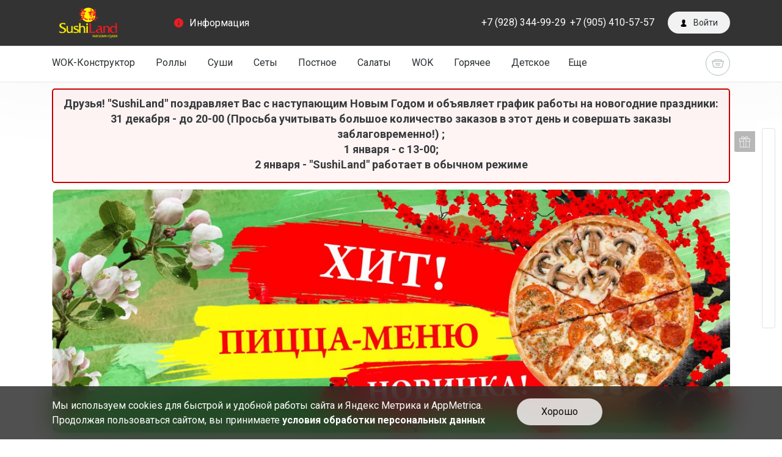

--- FILE ---
content_type: text/html; charset=UTF-8
request_url: https://landsushi.ru/menyu-sushiland/rolly-zapechennye/ebi-kani-oranzh-gril?=kupit_v_pyatigorske.html
body_size: 27861
content:
<!DOCTYPE html>
<html>
<head>
    <meta property="og:type" content="article"/>
    <meta property="og:url" content="http://landsushi.ru/menyu-sushiland/rolly-zapechennye/ebi-kani-oranzh-gril?=kupit_v_pyatigorske.html">
	        <meta property="og:image" content="http://landsushi.ru/upload/main/b4b/b4bd9a68bb3421dd777a8cc63b6dd965.jpg">
        <meta property="og:title"
              content="SushiLand - магазин суши в Пятигорске">
        <meta property="og:description"
              content="SushiLand следует подлинным технологиям приготовления блюд японской кухни, и это уже оценили по достоинству наши постоянные клиенты, которые знают и любят настоящую кухню страны Восходящего солнца. ">
		 <meta http-equiv="Content-Type" content="text/html; charset=UTF-8" />
<meta name="robots" content="index, follow" />
<meta name="keywords" content="суши, роллы, доставка, Пятигорск, пицца, вок, wok" />
<meta name="description" content="Доставка суши. Самый изысканный выбор. Всегда только свежие продукты и отменное качество блюд. Закажите прямо сейчас" />
<script type="text/javascript" data-skip-moving="true">(function(w, d, n) {var cl = "bx-core";var ht = d.documentElement;var htc = ht ? ht.className : undefined;if (htc === undefined || htc.indexOf(cl) !== -1){return;}var ua = n.userAgent;if (/(iPad;)|(iPhone;)/i.test(ua)){cl += " bx-ios";}else if (/Android/i.test(ua)){cl += " bx-android";}cl += (/(ipad|iphone|android|mobile|touch)/i.test(ua) ? " bx-touch" : " bx-no-touch");cl += w.devicePixelRatio && w.devicePixelRatio >= 2? " bx-retina": " bx-no-retina";var ieVersion = -1;if (/AppleWebKit/.test(ua)){cl += " bx-chrome";}else if ((ieVersion = getIeVersion()) > 0){cl += " bx-ie bx-ie" + ieVersion;if (ieVersion > 7 && ieVersion < 10 && !isDoctype()){cl += " bx-quirks";}}else if (/Opera/.test(ua)){cl += " bx-opera";}else if (/Gecko/.test(ua)){cl += " bx-firefox";}if (/Macintosh/i.test(ua)){cl += " bx-mac";}ht.className = htc ? htc + " " + cl : cl;function isDoctype(){if (d.compatMode){return d.compatMode == "CSS1Compat";}return d.documentElement && d.documentElement.clientHeight;}function getIeVersion(){if (/Opera/i.test(ua) || /Webkit/i.test(ua) || /Firefox/i.test(ua) || /Chrome/i.test(ua)){return -1;}var rv = -1;if (!!(w.MSStream) && !(w.ActiveXObject) && ("ActiveXObject" in w)){rv = 11;}else if (!!d.documentMode && d.documentMode >= 10){rv = 10;}else if (!!d.documentMode && d.documentMode >= 9){rv = 9;}else if (d.attachEvent && !/Opera/.test(ua)){rv = 8;}if (rv == -1 || rv == 8){var re;if (n.appName == "Microsoft Internet Explorer"){re = new RegExp("MSIE ([0-9]+[\.0-9]*)");if (re.exec(ua) != null){rv = parseFloat(RegExp.$1);}}else if (n.appName == "Netscape"){rv = 11;re = new RegExp("Trident/.*rv:([0-9]+[\.0-9]*)");if (re.exec(ua) != null){rv = parseFloat(RegExp.$1);}}}return rv;}})(window, document, navigator);</script>


<link href="/bitrix/cache/css/s1/bd_sushisite/kernel_main/kernel_main.css?176599077526562" type="text/css"   rel="stylesheet" />
<link href="https://fonts.googleapis.com/css2?family=Roboto:ital,wght@0,300;0,400;0,600;0,700;0,800;1,300;1,400;1,600;1,700;1,800&display=swap" type="text/css"  rel="stylesheet" />
<link href="/bitrix/cache/css/s1/bd_sushisite/template_d2cb11119fb96d1ad24f8b8552acb505/template_d2cb11119fb96d1ad24f8b8552acb505.css?1764498870528235" type="text/css"   data-template-style="true"  rel="stylesheet" />



<meta name='viewport' content='width=device-width, initial-scale=1, shrink-to-fit=no'>
<meta name='SKYPE_TOOLBAR' content='SKYPE_TOOLBAR_PARSER_COMPATIBLE' />
<meta name='format-detection' content='telephone=no' />
<link rel='shortcut icon' href='/favicon.ico' type='image/x-icon' />



	
   	<title>SushiLand Пятигорск - доставка суши, ролл, пиццы в Пятигорске</title>
   	<noindex>
   	<!--[if IE 9]>
   		
   		<![endif]-->
      
     </noindex>

</head>
<body class="  category-page fixed-header country-ru">
  <div id="panel"></div>
  	<div class="main-container not-catalog">
      <header>
        <div class="top-line font-fix">
          <div class="container">
            <div class="row">
              <div class="col-xl-6 col-lg-6 col-md-6 col-sm-7 col-xs-6">
                <div class="logo">

	                <a href="/">		                <img src="/upload/main/110/1103a79a162f1cb646d23efa78132e08.png">
		            </a>		        </div>
                <div class="information-btn"><a href="#" data-id="information" data-handler="popover">
                    <svg viewBox="0 0 510 510" style="enable-background:new 0 0 510 510;"><path d="M255,0C114.75,0,0,114.75,0,255s114.75,255,255,255s255-114.75,255-255S395.25,0,255,0z M280.5,382.5h-51v-153h51V382.5z M280.5,178.5h-51v-51h51V178.5z"/></svg><span>Информация</span></a></div>
                <div id="information" class="bd-popup">
	                                  <nav>
                    <ul class="popover-nav">
	<li><a href="/delivery/">Доставка</a></li>
    
	<li><a href="/sales/">Акции</a></li>
    
	<li><a href="/news/">Новости</a></li>
    
                    </ul>
                  </nav>
                </div>
              </div>
              <div class="col-xl-6 col-lg-6 col-md-6 col-sm-5 col-xs-6 text-xs-right">
                <div class="phone hidden-md-down"><a href="tel:+79283449929">+7 (928) 344-99-29</a>; <a href="tel:+79054105757">+7 (905) 410-57-57</a></div>
                 <div class="auth-block">
               		
	<a href="#" data-id="auth" data-handler="popover" class="auth-btn"><i class="bd-round-icon">
                      <svg viewBox="0 0 60 60"><path d="M48.014,42.889l-9.553-4.776C37.56,37.662,37,36.756,37,35.748v-3.381c0.229-0.28,0.47-0.599,0.719-0.951 c1.239-1.75,2.232-3.698,2.954-5.799C42.084,24.97,43,23.575,43,22v-4c0-0.963-0.36-1.896-1-2.625v-5.319 c0.056-0.55,0.276-3.824-2.092-6.525C37.854,1.188,34.521,0,30,0s-7.854,1.188-9.908,3.53C17.724,6.231,17.944,9.506,18,10.056 v5.319c-0.64,0.729-1,1.662-1,2.625v4c0,1.217,0.553,2.352,1.497,3.109c0.916,3.627,2.833,6.36,3.503,7.237v3.309 c0,0.968-0.528,1.856-1.377,2.32l-8.921,4.866C8.801,44.424,7,47.458,7,50.762V54c0,4.746,15.045,6,23,6s23-1.254,23-6v-3.043 C53,47.519,51.089,44.427,48.014,42.889z"/></svg></i><span>Войти</span></a>
</div>
              </div>
              <div class="clearfix"></div>
            </div>
          </div>
        </div>
        <div class="product-categories-container grey-fw-container">
          <div class="container">
            <div class="row">
	           <nav class="col-xl-10 col-lg-10 col-md-9 col-sm-9 col-xs-7">
	            

                <ul class="font-fix menu-general">
                  <li><a href="/catalog/wok/">WOK-Конструктор</a></li>
                   <li><a href="/catalog/rolls/">Роллы</a></li>
                   <li><a href="/catalog/sushi/">Суши</a></li>
                   <li><a href="/catalog/sety/">Сеты</a></li>
                   <li><a href="/catalog/postnoe/">Постное</a></li>
                   <li><a href="/catalog/salaty/">Салаты</a></li>
                   <li><a href="/catalog/wok-korobochki/">WOK </a></li>
                   <li><a href="/catalog/goryachee-zakuski-/">Горячее</a></li>
                   <li><a href="/catalog/detskoe/">Детское</a></li>
                   <li><a href="/catalog/pitstsa/">Пицца</a></li>
                   <li><a href="/catalog/soups/">Супы</a></li>
                   <li><a href="/catalog/sushi-pitstsa/">Суши-Пицца</a></li>
                   <li><a href="/catalog/deserty/">Десерты</a></li>
                   <li><a href="/catalog/napitki/">Напитки</a></li>
                   <li><a href="/catalog/sousy-vasabi-imbir/">Соусы, васаби, имбирь</a></li>
 
                </ul>

                
              
</nav>
              <div class="col-xl-2 col-lg-2 col-md-3 col-sm-3 col-xs-5 basket-btn-container text-xs-right">
	              	              <a href="#" data-id="basket" data-placement="bottom-left" data-handler="popover" class="basket-btn">
                  <div class="empty-basket" ><i class="bd-round-icon">
                      <svg viewBox="0 0 32 32"><path d="M26.899,9C26.436,6.718,24.419,5,22,5H10C7.581,5,5.564,6.718,5.101,9H0l3,13c0,2.761,2.239,5,5,5h16c2.761,0,5-2.239,5-5 l3-13H26.899z M10,7h12c1.304,0,2.403,0.837,2.816,2H7.184C7.597,7.837,8.696,7,10,7z M27,22c-0.398,1.838-1.343,3-3,3H8 c-1.657,0-2.734-1.343-3-3L2.563,11H5v1h2v-1h18v1h2v-1h2.437L27,22z M10,21h12v-2H10V21z M9,17h14v-2H9V17z"/></svg></i></div>
                  <div class="not-empty-basket" >
                    <svg viewBox="0 0 32 32"><path d="M26.899,9C26.436,6.718,24.419,5,22,5H10C7.581,5,5.564,6.718,5.101,9H0l3,13c0,2.761,2.239,5,5,5h16c2.761,0,5-2.239,5-5 l3-13H26.899z M10,7h12c1.304,0,2.403,0.837,2.816,2H7.184C7.597,7.837,8.696,7,10,7z M27,22c-0.398,1.838-1.343,3-3,3H8 c-1.657,0-2.734-1.343-3-3L2.563,11H5v1h2v-1h18v1h2v-1h2.437L27,22z M10,21h12v-2H10V21z M9,17h14v-2H9V17z"/></svg><span class="basket-sum"><span>0</span><span class="currency font-fix">&#8381;</span></span>
                  </div>
                  <div class="close-basket">
                    <div class="bd-round-icon">
                      <svg viewBox="0 0 129 129" enable-background="new 0 0 129 129">
                        <path d="M7.6,121.4c0.8,0.8,1.8,1.2,2.9,1.2s2.1-0.4,2.9-1.2l51.1-51.1l51.1,51.1c0.8,0.8,1.8,1.2,2.9,1.2c1,0,2.1-0.4,2.9-1.2   c1.6-1.6,1.6-4.2,0-5.8L70.3,64.5l51.1-51.1c1.6-1.6,1.6-4.2,0-5.8s-4.2-1.6-5.8,0L64.5,58.7L13.4,7.6C11.8,6,9.2,6,7.6,7.6   s-1.6,4.2,0,5.8l51.1,51.1L7.6,115.6C6,117.2,6,119.8,7.6,121.4z"></path>
                      </svg>
                    </div>
                  </div></a>

              </div>
            </div>
          </div>
        </div>
      </header>
      <div id="obyavleniewrap">
<p>Друзья! "SushiLand" поздравляет Вас с наступающим Новым Годом и объявляет график работы на новогодние праздники:<br />31 декабря - до 20-00 (Просьба учитывать большое количество заказов в этот день и совершать заказы заблаговременно!) ;<br />1 января - с 13-00;<br />2 января - "SushiLand" работает в обычном режиме</p>
</div><!---Основная версия сайта ---->
    <main class="content container">
		    <div class="slider-desktop">
        <div class="container">
            <div class="index-slider-cont">
                <div class="slider fotorama company-fotorama" data-nav="dots" data-width="100%" data-ratio="1110/400"
                     data-nav="false"
                     data-loop="true">
					                                                                                <div class="carousel-cell" id="bx_450671872_181">
                                                                    <img src="/upload/iblock/061/0618f737cfc9ac1d166d6b336b251d5f.jpg">
                                                            </div>
						
					                                                                                <div class="carousel-cell" id="bx_450671872_182">
                                                                    <img src="/upload/iblock/a3b/a3be87d910825e79c1ece7ba1d610ed6.jpg">
                                                            </div>
						
					                        
					                </div>
            </div>
        </div>
    </div>

		    <div class="row index-navigation">
        <div class="col-xl-3 col-lg-5 push-xl-9 push-lg-7">
            <div class="common-block product-badges">
                <ul>
					
                                                <li>
                            <a style="background-image: url(/upload/iblock/6c7/6c7a0c111b002e363cd925e0c74144f7.png)"
                               href="/catalog/its-new/"><span>Новинка</span></a>
                        </li>
					
                                                <li>
                            <a style="background-image: url(/upload/iblock/165/1657f68c8d39642e0dd74f36cad98b02.png)"
                               href="/catalog/its-popular/"><span>Популярное</span></a>
                        </li>
					
                                                <li>
                            <a style="background-image: url(/upload/iblock/2fd/2fdd41f7e3aa4161c86bcc9d1c3fcd4f.png)"
                               href="/catalog/its-big-dick/"><span>Большой размер</span></a>
                        </li>
					
                                                <li>
                            <a style="background-image: url(/upload/iblock/998/99856e48e9b8f778baccc5ff3d2c0662.png)"
                               href="/catalog/its-vegan/"><span>Вегетерианское</span></a>
                        </li>
					
                                                <li>
                            <a style="background-image: url(/upload/iblock/f66/f66096609e14cb61b875e029ee670a8a.png)"
                               href="/catalog/its-hot/"><span>Острое</span></a>
                        </li>
					                </ul>
            </div>
        </div>
        <div class="col-xl-9 col-lg-7 pull-xl-3 pull-lg-5">
            <div class="index-sections-list row">
				                    <div class="col-xl-8 col-sm-12">
                        <a href="/catalog/rolls/"
                           data-bg="/upload/iblock/e1e/e1e0ca1146fd96cfd57ef3cb871da494.png"
                           class="common-block index-sections-list__item index-sections-list__item--big col-xs-9">
                            <span>Роллы</span>
                            <div style="background-image: url('/upload/resize_cache/iblock/e1e/54_30_2/e1e0ca1146fd96cfd57ef3cb871da494.png')"
                                 class="section-bg blured"></div>
                        </a>
                    </div>
				                    <div class="col-sm-6 col-xl-4">
                        <a href="/catalog/sushi/"
                           data-bg="/upload/resize_cache/iblock/cd3/255_140_2/cd39018531a656ca19adfa9496449933.png"
                           class="common-block index-sections-list__item index-sections-list__item--small col-xs-3">
                            <span>Суши</span>
                            <div style="background-image: url('/upload/resize_cache/iblock/cd3/25_14_2/cd39018531a656ca19adfa9496449933.png')"
                                 class="section-bg blured"></div>
                        </a>
                    </div>
				                    <div class="col-sm-6 col-xl-4">
                        <a href="/catalog/sety/"
                           data-bg="/upload/resize_cache/iblock/0e3/255_140_2/0e3f98d3d84cf0caa462475503c34d2c.png"
                           class="common-block index-sections-list__item index-sections-list__item--small col-xs-3">
                            <span>Сеты</span>
                            <div style="background-image: url('/upload/resize_cache/iblock/0e3/25_14_2/0e3f98d3d84cf0caa462475503c34d2c.png')"
                                 class="section-bg blured"></div>
                        </a>
                    </div>
				                    <div class="col-sm-6 col-xl-4">
                        <a href="/catalog/salaty/"
                           data-bg="/upload/resize_cache/iblock/33a/255_140_2/33a9185ed967629f3b7b7d4215421780.png"
                           class="common-block index-sections-list__item index-sections-list__item--small col-xs-3">
                            <span>Салаты</span>
                            <div style="background-image: url('/upload/resize_cache/iblock/33a/25_14_2/33a9185ed967629f3b7b7d4215421780.png')"
                                 class="section-bg blured"></div>
                        </a>
                    </div>
				                    <div class="col-sm-6 col-xl-4">
                        <a href="/catalog/postnoe/"
                           data-bg="/upload/resize_cache/iblock/8c7/255_140_2/8c7047f418ff2ce2f6547345e2e1d381.png"
                           class="common-block index-sections-list__item index-sections-list__item--small col-xs-3">
                            <span>Постное</span>
                            <div style="background-image: url('/upload/resize_cache/iblock/8c7/25_14_2/8c7047f418ff2ce2f6547345e2e1d381.png')"
                                 class="section-bg blured"></div>
                        </a>
                    </div>
				                    <div class="col-sm-6 col-xl-4">
                        <a href="/catalog/soups/"
                           data-bg="/upload/resize_cache/iblock/6fb/255_140_2/6fb7233b3bdbdb79bea3c207eef5557a.png"
                           class="common-block index-sections-list__item index-sections-list__item--small col-xs-3">
                            <span>Супы</span>
                            <div style="background-image: url('/upload/resize_cache/iblock/6fb/25_14_2/6fb7233b3bdbdb79bea3c207eef5557a.png')"
                                 class="section-bg blured"></div>
                        </a>
                    </div>
				                    <div class="col-sm-6 col-xl-4">
                        <a href="/catalog/pitstsa/"
                           data-bg="/upload/resize_cache/iblock/9ae/255_140_2/9ae076bae75ed159a933c32a4d8955f3.png"
                           class="common-block index-sections-list__item index-sections-list__item--small col-xs-3">
                            <span>Пицца</span>
                            <div style="background-image: url('/upload/resize_cache/iblock/9ae/25_14_2/9ae076bae75ed159a933c32a4d8955f3.png')"
                                 class="section-bg blured"></div>
                        </a>
                    </div>
				                    <div class="col-sm-6 col-xl-4">
                        <a href="/catalog/detskoe/"
                           data-bg="/upload/resize_cache/iblock/82a/255_140_2/82a74cb7f46c25361863997e33dc1d56.png"
                           class="common-block index-sections-list__item index-sections-list__item--small col-xs-3">
                            <span>Детское</span>
                            <div style="background-image: url('/upload/resize_cache/iblock/82a/25_14_2/82a74cb7f46c25361863997e33dc1d56.png')"
                                 class="section-bg blured"></div>
                        </a>
                    </div>
				                    <div class="col-sm-6 col-xl-4">
                        <a href="/catalog/wok/"
                           data-bg="/bitrix/templates/bd_sushisite/images/new-constructor.png"
                           class="common-block index-sections-list__item index-sections-list__item--small col-xs-3">
                            <span>WOK-Конструктор</span>
                            <div style="background-image: url('/bitrix/templates/bd_sushisite/images/new-constructor.png')"
                                 class="section-bg blured"></div>
                        </a>
                    </div>
				                <div class="col-xs-12">
                    <a class="all-categories-button" href="/catalog/">Все категории</a>
                </div>
            </div>

        </div>
    </div>

<div class="row products-sub-menu-main">
    <div class="col-lg-12">
        <nav>
            <ul>
								                    <li class="active"><a href="#" data-section="recommend">Рекомендуем</a></li>
				                <li ><a href="#"
                                                                                   data-section="popular">Популярные</a>
                </li>
				            </ul>
        </nav>
    </div>
</div>
<div class="row">
    <div class="col-xl-9 col-lg-12">
		            <div data-section="recommend" class="row product-list index-products first">
				





<!--RestartBuffer-->
	
		    <div class="col-xl-4 col-lg-4 col-sm-6 col-xs-12">
        <div data-choose-label="Выбрать свойства" data-id="457" itemscope itemtype="http://schema.org/Product" class="product product-item"
             id="bx_2662763187_457"
             data-unit="гр.">

            <div style="display: none;" class="product-options">

                <div class="product-option-list_ scrollbar-macosx">
                    <form>
						                    </form>
                </div>
            </div>
            <div data-modal="product-detail" class="preview md-trigger base-view">
				                    <div class="product-labels">
						                            <div title="Новинка" class="product-label"><img src="/upload/iblock/6c7/6c7a0c111b002e363cd925e0c74144f7.png">
                            </div>
						                    </div>
				
									                <div class="image-tmp">
                    <source srcset="/upload/iblock/2f9/2f945b1b0e4ff07ef2edb3ad17d9a2b5.jpg?176098310713089"
                            media="(max-width: 554px)">
                    <source srcset="/upload/iblock/2f9/2f945b1b0e4ff07ef2edb3ad17d9a2b5.jpg?176098310713089"
                            media="(max-width: 768px)">
                    <source srcset="/upload/iblock/2f9/2f945b1b0e4ff07ef2edb3ad17d9a2b5.jpg?176098310713089"
                            media="(max-width: 992px)">
                    <source srcset="/upload/resize_cache/iblock/2f9/254_197_2/2f945b1b0e4ff07ef2edb3ad17d9a2b5.jpg?176098329832972"
                            media="(max-width: 2000px)">
                </div>

                    <picture>
                                            <img
                                data-full = "/upload/resize_cache/iblock/2f9/254_197_2/2f945b1b0e4ff07ef2edb3ad17d9a2b5.jpg?176098329832972"
                                style="width: 254px;height: 197px;"
                                srcset="/upload/resize_cache/iblock/2f9/25_19_2/2f945b1b0e4ff07ef2edb3ad17d9a2b5.jpg?17609832981436"
                                alt="Десерт Моти"
                                title="Десерт Моти"
                                class="product-image progressiveLoad"
                        />
                                        </picture>
                    <a style="display: none;" itemprop="image"
                       href="/upload/resize_cache/iblock/2f9/254_197_2/2f945b1b0e4ff07ef2edb3ad17d9a2b5.jpg?176098329832972" onclick="return false;"></a>
				
                <div class="overlay">
                    <div class="zoom-btn"></div>
                </div>
												                <div class="likes">
                    <div class="like-content">
                        <div class="like-icon"></div>
                        <span>9</span>
                    </div>
                </div>
				            </div>
            <div class="product-info base-view">
                <a href="/catalog/deserty/desert-moti/" onclick="return false;"
                   class="product-title font-fix base-view"><span
                            itemprop="name">Десерт Моти</span></a>
                <div itemprop="description" class="product-description base-view">
					Вкусы*: Малина, Черника, Фейхоа, Клубника, Орео, Апельсин, Кокос, Вишня, Банан, Маракуйя, Бабл гам, Арахис, Манго, Шоколад, Пломбир, Карамель. *Доступные вкусы уточняйте ...                </div>
            </div>
			                <div class="product-footer base-price">
                    <div itemprop="offers" itemscope itemtype="http://schema.org/Offer"
                         class="product-prices font-fix">

	                  <span class="old-price" style="display: none;" >

	                  	<span class="line-through"></span><span
                                  class="currency">&#8381;</span>
	                  </span>

                        <span class="current-price"><span
                                    itemprop="price">200</span><span
                                    class="currency">&#8381;</span>
	                  <span itemprop="priceCurrency" class="text-hide">RUB</span>
	                  </span>

                        <span class="weight" ><span>75</span><span> гр.</span></span>

                    </div>
                    <div class="product-actions clearfix  ">
																								
												                        <a                            data-id="457" href="#"
                           class="add-to-cart-btn native">В корзину</a>
						                    </div>
                </div>
			        </div>
    </div>
	
		    <div class="col-xl-4 col-lg-4 col-sm-6 col-xs-12">
        <div data-choose-label="Выбрать кол-во" data-id="479" itemscope itemtype="http://schema.org/Product" class="product product-item"
             id="bx_2662763187_479"
             data-unit="гр.">

            <div style="display: none;" class="product-options">

                <div class="product-option-list_ scrollbar-macosx">
                    <form>
						                            <div class="row">

                                <div class="options-row-select col-xs-12 options-length-1">
                                    <div class="option_title">Количество</div>
									                                        <div>
                                            <label>
                                                <input checked="checked" type="radio"
                                                                                                   name="OPTION_1"
                                                                                                   value="0"
                                                                                                   data-price="375"
                                                                                                   data-old-price=""
                                                                                                   data-weight=""/>
                                                <label>
                                                    <span></span>
                                                </label>
                                                <span>8 шт.</span>

                                            </label>
                                        </div>
									                                        <div>
                                            <label>
                                                <input  type="radio"
                                                                                                   name="OPTION_1"
                                                                                                   value="1"
                                                                                                   data-price="200"
                                                                                                   data-old-price=""
                                                                                                   data-weight=""/>
                                                <label>
                                                    <span></span>
                                                </label>
                                                <span>4 шт.</span>

                                            </label>
                                        </div>
									                                </div>
                            </div>
							                    </form>
                </div>
            </div>
            <div data-modal="product-detail" class="preview md-trigger base-view">
				                    <div class="product-labels">
						                            <div title="Новинка" class="product-label"><img src="/upload/iblock/6c7/6c7a0c111b002e363cd925e0c74144f7.png">
                            </div>
						                    </div>
				
									                <div class="image-tmp">
                    <source srcset="/upload/iblock/763/76391f3536cd9e757234bbb16a4f5a65.jpg?176098310718891"
                            media="(max-width: 554px)">
                    <source srcset="/upload/iblock/763/76391f3536cd9e757234bbb16a4f5a65.jpg?176098310718891"
                            media="(max-width: 768px)">
                    <source srcset="/upload/iblock/763/76391f3536cd9e757234bbb16a4f5a65.jpg?176098310718891"
                            media="(max-width: 992px)">
                    <source srcset="/upload/resize_cache/iblock/763/254_197_2/76391f3536cd9e757234bbb16a4f5a65.jpg?176098329533364"
                            media="(max-width: 2000px)">
                </div>

                    <picture>
                                            <img
                                data-full = "/upload/resize_cache/iblock/763/254_197_2/76391f3536cd9e757234bbb16a4f5a65.jpg?176098329533364"
                                style="width: 254px;height: 197px;"
                                srcset="/upload/resize_cache/iblock/763/25_19_2/76391f3536cd9e757234bbb16a4f5a65.jpg?17609832951385"
                                alt="Унаги чиз "
                                title="Унаги чиз "
                                class="product-image progressiveLoad"
                        />
                                        </picture>
                    <a style="display: none;" itemprop="image"
                       href="/upload/resize_cache/iblock/763/254_197_2/76391f3536cd9e757234bbb16a4f5a65.jpg?176098329533364" onclick="return false;"></a>
				
                <div class="overlay">
                    <div class="zoom-btn"></div>
                </div>
												                <div class="likes">
                    <div class="like-content">
                        <div class="like-icon"></div>
                        <span>0</span>
                    </div>
                </div>
				            </div>
            <div class="product-info base-view">
                <a href="/catalog/rolls/rolly-zapechennye/unagi-chiz-/" onclick="return false;"
                   class="product-title font-fix base-view"><span
                            itemprop="name">Унаги чиз </span></a>
                <div itemprop="description" class="product-description base-view">
					сыр творожный, огурцы, угорь, соус сырный                 </div>
            </div>
			                <div class="product-footer base-price">
                    <div itemprop="offers" itemscope itemtype="http://schema.org/Offer"
                         class="product-prices font-fix">

	                  <span class="old-price" style="display: none;" >

	                  	<span class="line-through"></span><span
                                  class="currency">&#8381;</span>
	                  </span>

                        <span class="current-price"><span
                                    itemprop="price">375</span><span
                                    class="currency">&#8381;</span>
	                  <span itemprop="priceCurrency" class="text-hide">RUB</span>
	                  </span>

                        <span class="weight" ><span>246</span><span> гр.</span></span>

                    </div>
                    <div class="product-actions clearfix  ">
																								
												
                        <a href="#" class="product-back pull-xs-left"></a>
                        <a                            data-id="479" href="#"
                           class="add-to-cart-btn native choose_options pull-xs-right">Выбрать кол-во</a>
						                    </div>
                </div>
			        </div>
    </div>
	
		    <div class="col-xl-4 col-lg-4 col-sm-6 col-xs-12">
        <div data-choose-label="Выбрать кол-во" data-id="484" itemscope itemtype="http://schema.org/Product" class="product product-item"
             id="bx_2662763187_484"
             data-unit="гр.">

            <div style="display: none;" class="product-options">

                <div class="product-option-list_ scrollbar-macosx">
                    <form>
						                            <div class="row">

                                <div class="options-row-select col-xs-12 options-length-1">
                                    <div class="option_title">Количество</div>
									                                        <div>
                                            <label>
                                                <input checked="checked" type="radio"
                                                                                                   name="OPTION_1"
                                                                                                   value="0"
                                                                                                   data-price="370"
                                                                                                   data-old-price=""
                                                                                                   data-weight=""/>
                                                <label>
                                                    <span></span>
                                                </label>
                                                <span>8 шт.</span>

                                            </label>
                                        </div>
									                                        <div>
                                            <label>
                                                <input  type="radio"
                                                                                                   name="OPTION_1"
                                                                                                   value="1"
                                                                                                   data-price="195"
                                                                                                   data-old-price=""
                                                                                                   data-weight=""/>
                                                <label>
                                                    <span></span>
                                                </label>
                                                <span>4 шт.</span>

                                            </label>
                                        </div>
									                                </div>
                            </div>
							                    </form>
                </div>
            </div>
            <div data-modal="product-detail" class="preview md-trigger base-view">
				                    <div class="product-labels">
						                            <div title="Новинка" class="product-label"><img src="/upload/iblock/6c7/6c7a0c111b002e363cd925e0c74144f7.png">
                            </div>
						                    </div>
				
									                <div class="image-tmp">
                    <source srcset="/upload/iblock/12c/12c94f1e70c939d41439ae547800df97.jpg?176098310728187"
                            media="(max-width: 554px)">
                    <source srcset="/upload/resize_cache/iblock/12c/353_275_2/12c94f1e70c939d41439ae547800df97.jpg?176098329569665"
                            media="(max-width: 768px)">
                    <source srcset="/upload/resize_cache/iblock/12c/342_265_2/12c94f1e70c939d41439ae547800df97.jpg?176098329564741"
                            media="(max-width: 992px)">
                    <source srcset="/upload/resize_cache/iblock/12c/254_197_2/12c94f1e70c939d41439ae547800df97.jpg?176098329539868"
                            media="(max-width: 2000px)">
                </div>

                    <picture>
                                            <img
                                data-full = "/upload/resize_cache/iblock/12c/254_197_2/12c94f1e70c939d41439ae547800df97.jpg?176098329539868"
                                style="width: 254px;height: 197px;"
                                srcset="/upload/resize_cache/iblock/12c/25_19_2/12c94f1e70c939d41439ae547800df97.jpg?17609832951743"
                                alt="Бонито темпура"
                                title="Бонито темпура"
                                class="product-image progressiveLoad"
                        />
                                        </picture>
                    <a style="display: none;" itemprop="image"
                       href="/upload/resize_cache/iblock/12c/254_197_2/12c94f1e70c939d41439ae547800df97.jpg?176098329539868" onclick="return false;"></a>
				
                <div class="overlay">
                    <div class="zoom-btn"></div>
                </div>
												                <div class="likes">
                    <div class="like-content">
                        <div class="like-icon"></div>
                        <span>0</span>
                    </div>
                </div>
				            </div>
            <div class="product-info base-view">
                <a href="/catalog/rolls/rolly-zharenye/bonito-tempura/" onclick="return false;"
                   class="product-title font-fix base-view"><span
                            itemprop="name">Бонито темпура</span></a>
                <div itemprop="description" class="product-description base-view">
					сыр творожный, жареный лосось, огурцы, помидор, моцарелла, красная масаго, стружка&nbsp;&nbsp;тунца, кляр, сухари                 </div>
            </div>
			                <div class="product-footer base-price">
                    <div itemprop="offers" itemscope itemtype="http://schema.org/Offer"
                         class="product-prices font-fix">

	                  <span class="old-price" style="display: none;" >

	                  	<span class="line-through"></span><span
                                  class="currency">&#8381;</span>
	                  </span>

                        <span class="current-price"><span
                                    itemprop="price">370</span><span
                                    class="currency">&#8381;</span>
	                  <span itemprop="priceCurrency" class="text-hide">RUB</span>
	                  </span>

                        <span class="weight" ><span>235</span><span> гр.</span></span>

                    </div>
                    <div class="product-actions clearfix  ">
																								
												
                        <a href="#" class="product-back pull-xs-left"></a>
                        <a                            data-id="484" href="#"
                           class="add-to-cart-btn native choose_options pull-xs-right">Выбрать кол-во</a>
						                    </div>
                </div>
			        </div>
    </div>
	
		    <div class="col-xl-4 col-lg-4 col-sm-6 col-xs-12">
        <div data-choose-label="Выбрать кол-во" data-id="487" itemscope itemtype="http://schema.org/Product" class="product product-item"
             id="bx_2662763187_487"
             data-unit="гр.">

            <div style="display: none;" class="product-options">

                <div class="product-option-list_ scrollbar-macosx">
                    <form>
						                            <div class="row">

                                <div class="options-row-select col-xs-12 options-length-1">
                                    <div class="option_title">Количество</div>
									                                        <div>
                                            <label>
                                                <input checked="checked" type="radio"
                                                                                                   name="OPTION_1"
                                                                                                   value="0"
                                                                                                   data-price="375"
                                                                                                   data-old-price=""
                                                                                                   data-weight=""/>
                                                <label>
                                                    <span></span>
                                                </label>
                                                <span>8 шт.</span>

                                            </label>
                                        </div>
									                                        <div>
                                            <label>
                                                <input  type="radio"
                                                                                                   name="OPTION_1"
                                                                                                   value="1"
                                                                                                   data-price="200"
                                                                                                   data-old-price=""
                                                                                                   data-weight=""/>
                                                <label>
                                                    <span></span>
                                                </label>
                                                <span>4 шт.</span>

                                            </label>
                                        </div>
									                                </div>
                            </div>
							                    </form>
                </div>
            </div>
            <div data-modal="product-detail" class="preview md-trigger base-view">
				                    <div class="product-labels">
						                            <div title="Новинка" class="product-label"><img src="/upload/iblock/6c7/6c7a0c111b002e363cd925e0c74144f7.png">
                            </div>
						                    </div>
				
									                <div class="image-tmp">
                    <source srcset="/upload/iblock/c22/c22ae632ff00715abada27dc482a07c8.jpg?176098310721378"
                            media="(max-width: 554px)">
                    <source srcset="/upload/iblock/c22/c22ae632ff00715abada27dc482a07c8.jpg?176098310721378"
                            media="(max-width: 768px)">
                    <source srcset="/upload/iblock/c22/c22ae632ff00715abada27dc482a07c8.jpg?176098310721378"
                            media="(max-width: 992px)">
                    <source srcset="/upload/resize_cache/iblock/c22/254_197_2/c22ae632ff00715abada27dc482a07c8.jpg?176098329838191"
                            media="(max-width: 2000px)">
                </div>

                    <picture>
                                            <img
                                data-full = "/upload/resize_cache/iblock/c22/254_197_2/c22ae632ff00715abada27dc482a07c8.jpg?176098329838191"
                                style="width: 254px;height: 197px;"
                                srcset="/upload/resize_cache/iblock/c22/25_19_2/c22ae632ff00715abada27dc482a07c8.jpg?17609832981568"
                                alt="Бонито  с креветкой"
                                title="Бонито  с креветкой"
                                class="product-image progressiveLoad"
                        />
                                        </picture>
                    <a style="display: none;" itemprop="image"
                       href="/upload/resize_cache/iblock/c22/254_197_2/c22ae632ff00715abada27dc482a07c8.jpg?176098329838191" onclick="return false;"></a>
				
                <div class="overlay">
                    <div class="zoom-btn"></div>
                </div>
												                <div class="likes">
                    <div class="like-content">
                        <div class="like-icon"></div>
                        <span>0</span>
                    </div>
                </div>
				            </div>
            <div class="product-info base-view">
                <a href="/catalog/rolls/kholodnye-rolly/bonito-s-krevetkoy/" onclick="return false;"
                   class="product-title font-fix base-view"><span
                            itemprop="name">Бонито  с креветкой</span></a>
                <div itemprop="description" class="product-description base-view">
					сыр творожный, огурцы, омлет , креветка , стружка тунца                </div>
            </div>
			                <div class="product-footer base-price">
                    <div itemprop="offers" itemscope itemtype="http://schema.org/Offer"
                         class="product-prices font-fix">

	                  <span class="old-price" style="display: none;" >

	                  	<span class="line-through"></span><span
                                  class="currency">&#8381;</span>
	                  </span>

                        <span class="current-price"><span
                                    itemprop="price">375</span><span
                                    class="currency">&#8381;</span>
	                  <span itemprop="priceCurrency" class="text-hide">RUB</span>
	                  </span>

                        <span class="weight" ><span>200</span><span> гр.</span></span>

                    </div>
                    <div class="product-actions clearfix  ">
																								
												
                        <a href="#" class="product-back pull-xs-left"></a>
                        <a                            data-id="487" href="#"
                           class="add-to-cart-btn native choose_options pull-xs-right">Выбрать кол-во</a>
						                    </div>
                </div>
			        </div>
    </div>
	
		    <div class="col-xl-4 col-lg-4 col-sm-6 col-xs-12">
        <div data-choose-label="Выбрать допы" data-id="461" itemscope itemtype="http://schema.org/Product" class="product product-item"
             id="bx_2662763187_461"
             data-unit="">

            <div style="display: none;" class="product-options">

                <div class="product-option-list_ scrollbar-macosx">
                    <form>
						                    </form>
                </div>
            </div>
            <div data-modal="product-detail" class="preview md-trigger base-view">
				                    <div class="product-labels">
						                            <div title="Новинка" class="product-label"><img src="/upload/iblock/6c7/6c7a0c111b002e363cd925e0c74144f7.png">
                            </div>
						                    </div>
				
									                <div class="image-tmp">
                    <source srcset="/upload/iblock/9a3/9a397c7368ec4d58535f773e9562a696.jpg?176098310735706"
                            media="(max-width: 554px)">
                    <source srcset="/upload/resize_cache/iblock/9a3/353_275_2/9a397c7368ec4d58535f773e9562a696.jpg?176098329889424"
                            media="(max-width: 768px)">
                    <source srcset="/upload/resize_cache/iblock/9a3/342_265_2/9a397c7368ec4d58535f773e9562a696.jpg?176098329982885"
                            media="(max-width: 992px)">
                    <source srcset="/upload/resize_cache/iblock/9a3/254_197_2/9a397c7368ec4d58535f773e9562a696.jpg?176098329851392"
                            media="(max-width: 2000px)">
                </div>

                    <picture>
                                            <img
                                data-full = "/upload/resize_cache/iblock/9a3/254_197_2/9a397c7368ec4d58535f773e9562a696.jpg?176098329851392"
                                style="width: 254px;height: 197px;"
                                srcset="/upload/resize_cache/iblock/9a3/25_19_2/9a397c7368ec4d58535f773e9562a696.jpg?17609832981731"
                                alt="Пицца &quot;Банановая карамель&quot; 33см"
                                title="Пицца &quot;Банановая карамель&quot; 33см"
                                class="product-image progressiveLoad"
                        />
                                        </picture>
                    <a style="display: none;" itemprop="image"
                       href="/upload/resize_cache/iblock/9a3/254_197_2/9a397c7368ec4d58535f773e9562a696.jpg?176098329851392" onclick="return false;"></a>
				
                <div class="overlay">
                    <div class="zoom-btn"></div>
                </div>
												                <div class="likes">
                    <div class="like-content">
                        <div class="like-icon"></div>
                        <span>0</span>
                    </div>
                </div>
				            </div>
            <div class="product-info base-view">
                <a href="/catalog/pitstsa/pitstsa-33sm/pitstsa-bananovaya-karamel-33sm/" onclick="return false;"
                   class="product-title font-fix base-view"><span
                            itemprop="name">Пицца &quot;Банановая карамель&quot; 33см</span></a>
                <div itemprop="description" class="product-description base-view">
					Сгущёнка, ананас, банан, шоколад, сыр сладкий                </div>
            </div>
			                <div class="product-footer base-price">
                    <div itemprop="offers" itemscope itemtype="http://schema.org/Offer"
                         class="product-prices font-fix">

	                  <span class="old-price" style="display: none;" >

	                  	<span class="line-through"></span><span
                                  class="currency">&#8381;</span>
	                  </span>

                        <span class="current-price"><span
                                    itemprop="price">499</span><span
                                    class="currency">&#8381;</span>
	                  <span itemprop="priceCurrency" class="text-hide">RUB</span>
	                  </span>

                        <span class="weight"  style="display: none;"><span></span><span> </span></span>

                    </div>
                    <div class="product-actions clearfix  ">
																								
												                        <a                            data-id="461" href="#"
                           class="add-to-cart-btn native">В корзину</a>
						                    </div>
                </div>
			        </div>
    </div>
	
		    <div class="col-xl-4 col-lg-4 col-sm-6 col-xs-12">
        <div data-choose-label="Выбрать допы" data-id="462" itemscope itemtype="http://schema.org/Product" class="product product-item"
             id="bx_2662763187_462"
             data-unit="">

            <div style="display: none;" class="product-options">

                <div class="product-option-list_ scrollbar-macosx">
                    <form>
						                            <div class="row">

                                <div class="options-row-select col-xs-12 options-length-1">
                                    <div class="option_title">Дополнения</div>
									                                        <div>
                                            <label>
                                                <input checked="checked" type="radio"
                                                                                                   name="OPTION_1"
                                                                                                   value="0"
                                                                                                   data-price="699"
                                                                                                   data-old-price=""
                                                                                                   data-weight=""/>
                                                <label>
                                                    <span></span>
                                                </label>
                                                <span>Нет</span>

                                            </label>
                                        </div>
									                                        <div>
                                            <label>
                                                <input  type="radio"
                                                                                                   name="OPTION_1"
                                                                                                   value="1"
                                                                                                   data-price="799"
                                                                                                   data-old-price=""
                                                                                                   data-weight=""/>
                                                <label>
                                                    <span></span>
                                                </label>
                                                <span>Сырный борт</span>

                                            </label>
                                        </div>
									                                        <div>
                                            <label>
                                                <input  type="radio"
                                                                                                   name="OPTION_1"
                                                                                                   value="2"
                                                                                                   data-price="749"
                                                                                                   data-old-price=""
                                                                                                   data-weight=""/>
                                                <label>
                                                    <span></span>
                                                </label>
                                                <span>Халапеньо</span>

                                            </label>
                                        </div>
									                                        <div>
                                            <label>
                                                <input  type="radio"
                                                                                                   name="OPTION_1"
                                                                                                   value="3"
                                                                                                   data-price="849"
                                                                                                   data-old-price=""
                                                                                                   data-weight=""/>
                                                <label>
                                                    <span></span>
                                                </label>
                                                <span>Борт+Халапеньо</span>

                                            </label>
                                        </div>
									                                </div>
                            </div>
							                    </form>
                </div>
            </div>
            <div data-modal="product-detail" class="preview md-trigger base-view">
				                    <div class="product-labels">
						                            <div title="Новинка" class="product-label"><img src="/upload/iblock/6c7/6c7a0c111b002e363cd925e0c74144f7.png">
                            </div>
						                    </div>
				
									                <div class="image-tmp">
                    <source srcset="/upload/iblock/3ca/3ca875ea64a08a804a24cab16f3c6e97.jpg?176098310742352"
                            media="(max-width: 554px)">
                    <source srcset="/upload/resize_cache/iblock/3ca/353_275_2/3ca875ea64a08a804a24cab16f3c6e97.jpg?176098329996771"
                            media="(max-width: 768px)">
                    <source srcset="/upload/resize_cache/iblock/3ca/342_265_2/3ca875ea64a08a804a24cab16f3c6e97.jpg?176098329990002"
                            media="(max-width: 992px)">
                    <source srcset="/upload/resize_cache/iblock/3ca/254_197_2/3ca875ea64a08a804a24cab16f3c6e97.jpg?176098329956154"
                            media="(max-width: 2000px)">
                </div>

                    <picture>
                                            <img
                                data-full = "/upload/resize_cache/iblock/3ca/254_197_2/3ca875ea64a08a804a24cab16f3c6e97.jpg?176098329956154"
                                style="width: 254px;height: 197px;"
                                srcset="/upload/resize_cache/iblock/3ca/25_19_2/3ca875ea64a08a804a24cab16f3c6e97.jpg?17609832991847"
                                alt="Пицца &quot;BBQ&quot; 33см"
                                title="Пицца &quot;BBQ&quot; 33см"
                                class="product-image progressiveLoad"
                        />
                                        </picture>
                    <a style="display: none;" itemprop="image"
                       href="/upload/resize_cache/iblock/3ca/254_197_2/3ca875ea64a08a804a24cab16f3c6e97.jpg?176098329956154" onclick="return false;"></a>
				
                <div class="overlay">
                    <div class="zoom-btn"></div>
                </div>
												                <div class="likes">
                    <div class="like-content">
                        <div class="like-icon"></div>
                        <span>0</span>
                    </div>
                </div>
				            </div>
            <div class="product-info base-view">
                <a href="/catalog/pitstsa/pitstsa-33sm/pitstsa-bbq-33sm/" onclick="return false;"
                   class="product-title font-fix base-view"><span
                            itemprop="name">Пицца &quot;BBQ&quot; 33см</span></a>
                <div itemprop="description" class="product-description base-view">
					Моцарелла, курица, колбаски, пепперони, бекон, помидор, лук красный, соус красный, соус BBQ                </div>
            </div>
			                <div class="product-footer base-price">
                    <div itemprop="offers" itemscope itemtype="http://schema.org/Offer"
                         class="product-prices font-fix">

	                  <span class="old-price" style="display: none;" >

	                  	<span class="line-through"></span><span
                                  class="currency">&#8381;</span>
	                  </span>

                        <span class="current-price"><span
                                    itemprop="price">699</span><span
                                    class="currency">&#8381;</span>
	                  <span itemprop="priceCurrency" class="text-hide">RUB</span>
	                  </span>

                        <span class="weight"  style="display: none;"><span></span><span> </span></span>

                    </div>
                    <div class="product-actions clearfix  ">
																								
												
                        <a href="#" class="product-back pull-xs-left"></a>
                        <a                            data-id="462" href="#"
                           class="add-to-cart-btn native choose_options pull-xs-right">Выбрать допы</a>
						                    </div>
                </div>
			        </div>
    </div>
<!--RestartBuffer-->
            </div>
		        <div data-section="popular"
             class="row product-list index-products ">
			








<!--RestartBuffer-->
	
		    <div class="col-xl-4 col-lg-4 col-sm-6 col-xs-12">
        <div data-choose-label="Выбрать свойства" data-id="457" itemscope itemtype="http://schema.org/Product" class="product product-item"
             id="bx_130013961_457"
             data-unit="гр.">

            <div style="display: none;" class="product-options">

                <div class="product-option-list_ scrollbar-macosx">
                    <form>
						                    </form>
                </div>
            </div>
            <div data-modal="product-detail" class="preview md-trigger base-view">
				                    <div class="product-labels">
						                            <div title="Новинка" class="product-label"><img src="/upload/iblock/6c7/6c7a0c111b002e363cd925e0c74144f7.png">
                            </div>
						                    </div>
				
									                <div class="image-tmp">
                    <source srcset="/upload/iblock/2f9/2f945b1b0e4ff07ef2edb3ad17d9a2b5.jpg?176098310713089"
                            media="(max-width: 554px)">
                    <source srcset="/upload/iblock/2f9/2f945b1b0e4ff07ef2edb3ad17d9a2b5.jpg?176098310713089"
                            media="(max-width: 768px)">
                    <source srcset="/upload/iblock/2f9/2f945b1b0e4ff07ef2edb3ad17d9a2b5.jpg?176098310713089"
                            media="(max-width: 992px)">
                    <source srcset="/upload/resize_cache/iblock/2f9/254_197_2/2f945b1b0e4ff07ef2edb3ad17d9a2b5.jpg?176098329832972"
                            media="(max-width: 2000px)">
                </div>

                    <picture>
                                            <img
                                data-full = "/upload/resize_cache/iblock/2f9/254_197_2/2f945b1b0e4ff07ef2edb3ad17d9a2b5.jpg?176098329832972"
                                style="width: 254px;height: 197px;"
                                srcset="/upload/resize_cache/iblock/2f9/25_19_2/2f945b1b0e4ff07ef2edb3ad17d9a2b5.jpg?17609832981436"
                                alt="Десерт Моти"
                                title="Десерт Моти"
                                class="product-image progressiveLoad"
                        />
                                        </picture>
                    <a style="display: none;" itemprop="image"
                       href="/upload/resize_cache/iblock/2f9/254_197_2/2f945b1b0e4ff07ef2edb3ad17d9a2b5.jpg?176098329832972" onclick="return false;"></a>
				
                <div class="overlay">
                    <div class="zoom-btn"></div>
                </div>
												                <div class="likes">
                    <div class="like-content">
                        <div class="like-icon"></div>
                        <span>9</span>
                    </div>
                </div>
				            </div>
            <div class="product-info base-view">
                <a href="/catalog/deserty/desert-moti/" onclick="return false;"
                   class="product-title font-fix base-view"><span
                            itemprop="name">Десерт Моти</span></a>
                <div itemprop="description" class="product-description base-view">
					Вкусы*: Малина, Черника, Фейхоа, Клубника, Орео, Апельсин, Кокос, Вишня, Банан, Маракуйя, Бабл гам, Арахис, Манго, Шоколад, Пломбир, Карамель. *Доступные вкусы уточняйте ...                </div>
            </div>
			                <div class="product-footer base-price">
                    <div itemprop="offers" itemscope itemtype="http://schema.org/Offer"
                         class="product-prices font-fix">

	                  <span class="old-price" style="display: none;" >

	                  	<span class="line-through"></span><span
                                  class="currency">&#8381;</span>
	                  </span>

                        <span class="current-price"><span
                                    itemprop="price">200</span><span
                                    class="currency">&#8381;</span>
	                  <span itemprop="priceCurrency" class="text-hide">RUB</span>
	                  </span>

                        <span class="weight" ><span>75</span><span> гр.</span></span>

                    </div>
                    <div class="product-actions clearfix  ">
																								
												                        <a                            data-id="457" href="#"
                           class="add-to-cart-btn native">В корзину</a>
						                    </div>
                </div>
			        </div>
    </div>
	
		    <div class="col-xl-4 col-lg-4 col-sm-6 col-xs-12">
        <div data-choose-label="Выбрать кол-во" data-id="490" itemscope itemtype="http://schema.org/Product" class="product product-item"
             id="bx_130013961_490"
             data-unit="гр.">

            <div style="display: none;" class="product-options">

                <div class="product-option-list_ scrollbar-macosx">
                    <form>
						                            <div class="row">

                                <div class="options-row-select col-xs-12 options-length-1">
                                    <div class="option_title">Количество</div>
									                                        <div>
                                            <label>
                                                <input checked="checked" type="radio"
                                                                                                   name="OPTION_1"
                                                                                                   value="0"
                                                                                                   data-price="420"
                                                                                                   data-old-price=""
                                                                                                   data-weight=""/>
                                                <label>
                                                    <span></span>
                                                </label>
                                                <span>8 шт.</span>

                                            </label>
                                        </div>
									                                        <div>
                                            <label>
                                                <input  type="radio"
                                                                                                   name="OPTION_1"
                                                                                                   value="1"
                                                                                                   data-price="230"
                                                                                                   data-old-price=""
                                                                                                   data-weight=""/>
                                                <label>
                                                    <span></span>
                                                </label>
                                                <span>4 шт.</span>

                                            </label>
                                        </div>
									                                </div>
                            </div>
							                    </form>
                </div>
            </div>
            <div data-modal="product-detail" class="preview md-trigger base-view">
				                    <div class="product-labels">
						                            <div title="Новинка" class="product-label"><img src="/upload/iblock/6c7/6c7a0c111b002e363cd925e0c74144f7.png">
                            </div>
						                    </div>
				
									                <div class="image-tmp">
                    <source srcset="/upload/iblock/dd8/dd8baa89b3ee1ee66189e9b86ef0b4a2.jpg?176098310713560"
                            media="(max-width: 554px)">
                    <source srcset="/upload/iblock/dd8/dd8baa89b3ee1ee66189e9b86ef0b4a2.jpg?176098310713560"
                            media="(max-width: 768px)">
                    <source srcset="/upload/iblock/dd8/dd8baa89b3ee1ee66189e9b86ef0b4a2.jpg?176098310713560"
                            media="(max-width: 992px)">
                    <source srcset="/upload/resize_cache/iblock/dd8/254_197_2/dd8baa89b3ee1ee66189e9b86ef0b4a2.jpg?176098329927056"
                            media="(max-width: 2000px)">
                </div>

                    <picture>
                                            <img
                                data-full = "/upload/resize_cache/iblock/dd8/254_197_2/dd8baa89b3ee1ee66189e9b86ef0b4a2.jpg?176098329927056"
                                style="width: 254px;height: 197px;"
                                srcset="/upload/resize_cache/iblock/dd8/25_19_2/dd8baa89b3ee1ee66189e9b86ef0b4a2.jpg?17609832991258"
                                alt="Филадельфия Премиум"
                                title="Филадельфия Премиум"
                                class="product-image progressiveLoad"
                        />
                                        </picture>
                    <a style="display: none;" itemprop="image"
                       href="/upload/resize_cache/iblock/dd8/254_197_2/dd8baa89b3ee1ee66189e9b86ef0b4a2.jpg?176098329927056" onclick="return false;"></a>
				
                <div class="overlay">
                    <div class="zoom-btn"></div>
                </div>
												                <div class="likes">
                    <div class="like-content">
                        <div class="like-icon"></div>
                        <span>6</span>
                    </div>
                </div>
				            </div>
            <div class="product-info base-view">
                <a href="/catalog/rolls/kholodnye-rolly/filadelfiya-premium/" onclick="return false;"
                   class="product-title font-fix base-view"><span
                            itemprop="name">Филадельфия Премиум</span></a>
                <div itemprop="description" class="product-description base-view">
					Семга, творожный сыр, рис, огурец                </div>
            </div>
			                <div class="product-footer base-price">
                    <div itemprop="offers" itemscope itemtype="http://schema.org/Offer"
                         class="product-prices font-fix">

	                  <span class="old-price" style="display: none;" >

	                  	<span class="line-through"></span><span
                                  class="currency">&#8381;</span>
	                  </span>

                        <span class="current-price"><span
                                    itemprop="price">420</span><span
                                    class="currency">&#8381;</span>
	                  <span itemprop="priceCurrency" class="text-hide">RUB</span>
	                  </span>

                        <span class="weight" ><span>240</span><span> гр.</span></span>

                    </div>
                    <div class="product-actions clearfix  ">
																								
												
                        <a href="#" class="product-back pull-xs-left"></a>
                        <a                            data-id="490" href="#"
                           class="add-to-cart-btn native choose_options pull-xs-right">Выбрать кол-во</a>
						                    </div>
                </div>
			        </div>
    </div>
	
		    <div class="col-xl-4 col-lg-4 col-sm-6 col-xs-12">
        <div data-choose-label="Выбрать кол-во" data-id="346" itemscope itemtype="http://schema.org/Product" class="product product-item"
             id="bx_130013961_346"
             data-unit="гр.">

            <div style="display: none;" class="product-options">

                <div class="product-option-list_ scrollbar-macosx">
                    <form>
						                            <div class="row">

                                <div class="options-row-select col-xs-12 options-length-1">
                                    <div class="option_title">Количество</div>
									                                        <div>
                                            <label>
                                                <input checked="checked" type="radio"
                                                                                                   name="OPTION_1"
                                                                                                   value="0"
                                                                                                   data-price="355"
                                                                                                   data-old-price=""
                                                                                                   data-weight=""/>
                                                <label>
                                                    <span></span>
                                                </label>
                                                <span>8 шт.</span>

                                            </label>
                                        </div>
									                                        <div>
                                            <label>
                                                <input  type="radio"
                                                                                                   name="OPTION_1"
                                                                                                   value="1"
                                                                                                   data-price="190"
                                                                                                   data-old-price=""
                                                                                                   data-weight=""/>
                                                <label>
                                                    <span></span>
                                                </label>
                                                <span>4 шт.</span>

                                            </label>
                                        </div>
									                                </div>
                            </div>
							                    </form>
                </div>
            </div>
            <div data-modal="product-detail" class="preview md-trigger base-view">
				
									                <div class="image-tmp">
                    <source srcset="/upload/iblock/3bc/3bcbffc26e87fea1d12833591c98cb2e.png?176098310764874"
                            media="(max-width: 554px)">
                    <source srcset="/upload/resize_cache/iblock/3bc/353_275_2/3bcbffc26e87fea1d12833591c98cb2e.png?176098329999023"
                            media="(max-width: 768px)">
                    <source srcset="/upload/resize_cache/iblock/3bc/342_265_2/3bcbffc26e87fea1d12833591c98cb2e.png?176098329993205"
                            media="(max-width: 992px)">
                    <source srcset="/upload/resize_cache/iblock/3bc/254_197_2/3bcbffc26e87fea1d12833591c98cb2e.png?176098329954989"
                            media="(max-width: 2000px)">
                </div>

                    <picture>
                                            <img
                                data-full = "/upload/resize_cache/iblock/3bc/254_197_2/3bcbffc26e87fea1d12833591c98cb2e.png?176098329954989"
                                style="width: 254px;height: 197px;"
                                srcset="/upload/resize_cache/iblock/3bc/25_19_2/3bcbffc26e87fea1d12833591c98cb2e.png?1760983299879"
                                alt="Магуро Чиз"
                                title="Магуро Чиз"
                                class="product-image progressiveLoad"
                        />
                                        </picture>
                    <a style="display: none;" itemprop="image"
                       href="/upload/resize_cache/iblock/3bc/254_197_2/3bcbffc26e87fea1d12833591c98cb2e.png?176098329954989" onclick="return false;"></a>
				
                <div class="overlay">
                    <div class="zoom-btn"></div>
                </div>
												                <div class="likes">
                    <div class="like-content">
                        <div class="like-icon"></div>
                        <span>5</span>
                    </div>
                </div>
				            </div>
            <div class="product-info base-view">
                <a href="/catalog/rolls/rolly-zapechennye/maguro-chiz/" onclick="return false;"
                   class="product-title font-fix base-view"><span
                            itemprop="name">Магуро Чиз</span></a>
                <div itemprop="description" class="product-description base-view">
					огурец, тунец, сыр сливочный, сырный соус
                </div>
            </div>
			                <div class="product-footer base-price">
                    <div itemprop="offers" itemscope itemtype="http://schema.org/Offer"
                         class="product-prices font-fix">

	                  <span class="old-price" style="display: none;" >

	                  	<span class="line-through"></span><span
                                  class="currency">&#8381;</span>
	                  </span>

                        <span class="current-price"><span
                                    itemprop="price">355</span><span
                                    class="currency">&#8381;</span>
	                  <span itemprop="priceCurrency" class="text-hide">RUB</span>
	                  </span>

                        <span class="weight" ><span>246</span><span> гр.</span></span>

                    </div>
                    <div class="product-actions clearfix  ">
																								
												
                        <a href="#" class="product-back pull-xs-left"></a>
                        <a                            data-id="346" href="#"
                           class="add-to-cart-btn native choose_options pull-xs-right">Выбрать кол-во</a>
						                    </div>
                </div>
			        </div>
    </div>
	
		    <div class="col-xl-4 col-lg-4 col-sm-6 col-xs-12">
        <div data-choose-label="Выбрать кол-во" data-id="397" itemscope itemtype="http://schema.org/Product" class="product product-item"
             id="bx_130013961_397"
             data-unit="гр.">

            <div style="display: none;" class="product-options">

                <div class="product-option-list_ scrollbar-macosx">
                    <form>
						                            <div class="row">

                                <div class="options-row-select col-xs-12 options-length-1">
                                    <div class="option_title">Количество</div>
									                                        <div>
                                            <label>
                                                <input checked="checked" type="radio"
                                                                                                   name="OPTION_1"
                                                                                                   value="0"
                                                                                                   data-price="300"
                                                                                                   data-old-price=""
                                                                                                   data-weight=""/>
                                                <label>
                                                    <span></span>
                                                </label>
                                                <span>8 шт.</span>

                                            </label>
                                        </div>
									                                        <div>
                                            <label>
                                                <input  type="radio"
                                                                                                   name="OPTION_1"
                                                                                                   value="1"
                                                                                                   data-price="165"
                                                                                                   data-old-price=""
                                                                                                   data-weight=""/>
                                                <label>
                                                    <span></span>
                                                </label>
                                                <span>4 шт.</span>

                                            </label>
                                        </div>
									                                </div>
                            </div>
							                    </form>
                </div>
            </div>
            <div data-modal="product-detail" class="preview md-trigger base-view">
				                    <div class="product-labels">
						                            <div title="Популярное" class="product-label"><img src="/upload/iblock/165/1657f68c8d39642e0dd74f36cad98b02.png">
                            </div>
						                    </div>
				
									                <div class="image-tmp">
                    <source srcset="/upload/iblock/c1c/c1c6d387efc3376fda9dcb05fd71b5b0.png?176098310771305"
                            media="(max-width: 554px)">
                    <source srcset="/upload/resize_cache/iblock/c1c/353_275_2/c1c6d387efc3376fda9dcb05fd71b5b0.png?1760983299114807"
                            media="(max-width: 768px)">
                    <source srcset="/upload/resize_cache/iblock/c1c/342_265_2/c1c6d387efc3376fda9dcb05fd71b5b0.png?1760983299105334"
                            media="(max-width: 992px)">
                    <source srcset="/upload/resize_cache/iblock/c1c/254_197_2/c1c6d387efc3376fda9dcb05fd71b5b0.png?176098329965102"
                            media="(max-width: 2000px)">
                </div>

                    <picture>
                                            <img
                                data-full = "/upload/resize_cache/iblock/c1c/254_197_2/c1c6d387efc3376fda9dcb05fd71b5b0.png?176098329965102"
                                style="width: 254px;height: 197px;"
                                srcset="/upload/resize_cache/iblock/c1c/25_19_2/c1c6d387efc3376fda9dcb05fd71b5b0.png?1760983299929"
                                alt="Калифорния тобико"
                                title="Калифорния тобико"
                                class="product-image progressiveLoad"
                        />
                                        </picture>
                    <a style="display: none;" itemprop="image"
                       href="/upload/resize_cache/iblock/c1c/254_197_2/c1c6d387efc3376fda9dcb05fd71b5b0.png?176098329965102" onclick="return false;"></a>
				
                <div class="overlay">
                    <div class="zoom-btn"></div>
                </div>
												                <div class="likes">
                    <div class="like-content">
                        <div class="like-icon"></div>
                        <span>5</span>
                    </div>
                </div>
				            </div>
            <div class="product-info base-view">
                <a href="/catalog/rolls/kholodnye-rolly/kaliforniya-tobiko/" onclick="return false;"
                   class="product-title font-fix base-view"><span
                            itemprop="name">Калифорния тобико</span></a>
                <div itemprop="description" class="product-description base-view">
					Краб, огурец, масаго, яки соус                </div>
            </div>
			                <div class="product-footer base-price">
                    <div itemprop="offers" itemscope itemtype="http://schema.org/Offer"
                         class="product-prices font-fix">

	                  <span class="old-price" style="display: none;" >

	                  	<span class="line-through"></span><span
                                  class="currency">&#8381;</span>
	                  </span>

                        <span class="current-price"><span
                                    itemprop="price">300</span><span
                                    class="currency">&#8381;</span>
	                  <span itemprop="priceCurrency" class="text-hide">RUB</span>
	                  </span>

                        <span class="weight" ><span>200</span><span> гр.</span></span>

                    </div>
                    <div class="product-actions clearfix  ">
																								
												
                        <a href="#" class="product-back pull-xs-left"></a>
                        <a                            data-id="397" href="#"
                           class="add-to-cart-btn native choose_options pull-xs-right">Выбрать кол-во</a>
						                    </div>
                </div>
			        </div>
    </div>
	
		    <div class="col-xl-4 col-lg-4 col-sm-6 col-xs-12">
        <div data-choose-label="Выбрать кол-во" data-id="402" itemscope itemtype="http://schema.org/Product" class="product product-item"
             id="bx_130013961_402"
             data-unit="гр.">

            <div style="display: none;" class="product-options">

                <div class="product-option-list_ scrollbar-macosx">
                    <form>
						                            <div class="row">

                                <div class="options-row-select col-xs-12 options-length-1">
                                    <div class="option_title">Количество</div>
									                                        <div>
                                            <label>
                                                <input checked="checked" type="radio"
                                                                                                   name="OPTION_1"
                                                                                                   value="0"
                                                                                                   data-price="360"
                                                                                                   data-old-price=""
                                                                                                   data-weight=""/>
                                                <label>
                                                    <span></span>
                                                </label>
                                                <span>8 шт.</span>

                                            </label>
                                        </div>
									                                        <div>
                                            <label>
                                                <input  type="radio"
                                                                                                   name="OPTION_1"
                                                                                                   value="1"
                                                                                                   data-price="190"
                                                                                                   data-old-price=""
                                                                                                   data-weight=""/>
                                                <label>
                                                    <span></span>
                                                </label>
                                                <span>4 шт.</span>

                                            </label>
                                        </div>
									                                </div>
                            </div>
							                    </form>
                </div>
            </div>
            <div data-modal="product-detail" class="preview md-trigger base-view">
				                    <div class="product-labels">
						                            <div title="Популярное" class="product-label"><img src="/upload/iblock/165/1657f68c8d39642e0dd74f36cad98b02.png">
                            </div>
						                    </div>
				
									                <div class="image-tmp">
                    <source srcset="/upload/iblock/718/718ff31005ac453b13246063e23dbf9f.png?176098310764322"
                            media="(max-width: 554px)">
                    <source srcset="/upload/resize_cache/iblock/718/353_275_2/718ff31005ac453b13246063e23dbf9f.png?1760983299106783"
                            media="(max-width: 768px)">
                    <source srcset="/upload/resize_cache/iblock/718/342_265_2/718ff31005ac453b13246063e23dbf9f.png?176098329996446"
                            media="(max-width: 992px)">
                    <source srcset="/upload/resize_cache/iblock/718/254_197_2/718ff31005ac453b13246063e23dbf9f.png?176098329959734"
                            media="(max-width: 2000px)">
                </div>

                    <picture>
                                            <img
                                data-full = "/upload/resize_cache/iblock/718/254_197_2/718ff31005ac453b13246063e23dbf9f.png?176098329959734"
                                style="width: 254px;height: 197px;"
                                srcset="/upload/resize_cache/iblock/718/25_19_2/718ff31005ac453b13246063e23dbf9f.png?1760983299864"
                                alt="Филадельфия"
                                title="Филадельфия"
                                class="product-image progressiveLoad"
                        />
                                        </picture>
                    <a style="display: none;" itemprop="image"
                       href="/upload/resize_cache/iblock/718/254_197_2/718ff31005ac453b13246063e23dbf9f.png?176098329959734" onclick="return false;"></a>
				
                <div class="overlay">
                    <div class="zoom-btn"></div>
                </div>
												                <div class="likes">
                    <div class="like-content">
                        <div class="like-icon"></div>
                        <span>5</span>
                    </div>
                </div>
				            </div>
            <div class="product-info base-view">
                <a href="/catalog/rolls/kholodnye-rolly/filadelfiya/" onclick="return false;"
                   class="product-title font-fix base-view"><span
                            itemprop="name">Филадельфия</span></a>
                <div itemprop="description" class="product-description base-view">
					Лосось, сыр, огурец                </div>
            </div>
			                <div class="product-footer base-price">
                    <div itemprop="offers" itemscope itemtype="http://schema.org/Offer"
                         class="product-prices font-fix">

	                  <span class="old-price" style="display: none;" >

	                  	<span class="line-through"></span><span
                                  class="currency">&#8381;</span>
	                  </span>

                        <span class="current-price"><span
                                    itemprop="price">360</span><span
                                    class="currency">&#8381;</span>
	                  <span itemprop="priceCurrency" class="text-hide">RUB</span>
	                  </span>

                        <span class="weight" ><span>220</span><span> гр.</span></span>

                    </div>
                    <div class="product-actions clearfix  ">
																								
												
                        <a href="#" class="product-back pull-xs-left"></a>
                        <a                            data-id="402" href="#"
                           class="add-to-cart-btn native choose_options pull-xs-right">Выбрать кол-во</a>
						                    </div>
                </div>
			        </div>
    </div>
	
		    <div class="col-xl-4 col-lg-4 col-sm-6 col-xs-12">
        <div data-choose-label="Выбрать кол-во" data-id="403" itemscope itemtype="http://schema.org/Product" class="product product-item"
             id="bx_130013961_403"
             data-unit="гр.">

            <div style="display: none;" class="product-options">

                <div class="product-option-list_ scrollbar-macosx">
                    <form>
						                            <div class="row">

                                <div class="options-row-select col-xs-12 options-length-1">
                                    <div class="option_title">Количество</div>
									                                        <div>
                                            <label>
                                                <input checked="checked" type="radio"
                                                                                                   name="OPTION_1"
                                                                                                   value="0"
                                                                                                   data-price="375"
                                                                                                   data-old-price=""
                                                                                                   data-weight=""/>
                                                <label>
                                                    <span></span>
                                                </label>
                                                <span>8 шт.</span>

                                            </label>
                                        </div>
									                                        <div>
                                            <label>
                                                <input  type="radio"
                                                                                                   name="OPTION_1"
                                                                                                   value="1"
                                                                                                   data-price="200"
                                                                                                   data-old-price=""
                                                                                                   data-weight=""/>
                                                <label>
                                                    <span></span>
                                                </label>
                                                <span>4 шт.</span>

                                            </label>
                                        </div>
									                                </div>
                            </div>
							                    </form>
                </div>
            </div>
            <div data-modal="product-detail" class="preview md-trigger base-view">
				
									                <div class="image-tmp">
                    <source srcset="/upload/iblock/327/327b3193bf49432b71ab295cdb09e3ad.png?176098310753958"
                            media="(max-width: 554px)">
                    <source srcset="/upload/resize_cache/iblock/327/353_275_2/327b3193bf49432b71ab295cdb09e3ad.png?176098329989506"
                            media="(max-width: 768px)">
                    <source srcset="/upload/resize_cache/iblock/327/342_265_2/327b3193bf49432b71ab295cdb09e3ad.png?176098329982852"
                            media="(max-width: 992px)">
                    <source srcset="/upload/resize_cache/iblock/327/254_197_2/327b3193bf49432b71ab295cdb09e3ad.png?176098329948916"
                            media="(max-width: 2000px)">
                </div>

                    <picture>
                                            <img
                                data-full = "/upload/resize_cache/iblock/327/254_197_2/327b3193bf49432b71ab295cdb09e3ad.png?176098329948916"
                                style="width: 254px;height: 197px;"
                                srcset="/upload/resize_cache/iblock/327/25_19_2/327b3193bf49432b71ab295cdb09e3ad.png?1760983299791"
                                alt="Бостон"
                                title="Бостон"
                                class="product-image progressiveLoad"
                        />
                                        </picture>
                    <a style="display: none;" itemprop="image"
                       href="/upload/resize_cache/iblock/327/254_197_2/327b3193bf49432b71ab295cdb09e3ad.png?176098329948916" onclick="return false;"></a>
				
                <div class="overlay">
                    <div class="zoom-btn"></div>
                </div>
												                <div class="likes">
                    <div class="like-content">
                        <div class="like-icon"></div>
                        <span>5</span>
                    </div>
                </div>
				            </div>
            <div class="product-info base-view">
                <a href="/catalog/rolls/kholodnye-rolly/boston/" onclick="return false;"
                   class="product-title font-fix base-view"><span
                            itemprop="name">Бостон</span></a>
                <div itemprop="description" class="product-description base-view">
					Стружка темпура, сыр сливочный, дайкон, лосось, угорь, кунжут                </div>
            </div>
			                <div class="product-footer base-price">
                    <div itemprop="offers" itemscope itemtype="http://schema.org/Offer"
                         class="product-prices font-fix">

	                  <span class="old-price" style="display: none;" >

	                  	<span class="line-through"></span><span
                                  class="currency">&#8381;</span>
	                  </span>

                        <span class="current-price"><span
                                    itemprop="price">375</span><span
                                    class="currency">&#8381;</span>
	                  <span itemprop="priceCurrency" class="text-hide">RUB</span>
	                  </span>

                        <span class="weight" ><span>230</span><span> гр.</span></span>

                    </div>
                    <div class="product-actions clearfix  ">
																								
												
                        <a href="#" class="product-back pull-xs-left"></a>
                        <a                            data-id="403" href="#"
                           class="add-to-cart-btn native choose_options pull-xs-right">Выбрать кол-во</a>
						                    </div>
                </div>
			        </div>
    </div>
	
		    <div class="col-xl-4 col-lg-4 col-sm-6 col-xs-12">
        <div data-choose-label="Выбрать допы" data-id="445" itemscope itemtype="http://schema.org/Product" class="product product-item"
             id="bx_130013961_445"
             data-unit="">

            <div style="display: none;" class="product-options">

                <div class="product-option-list_ scrollbar-macosx">
                    <form>
						                            <div class="row">

                                <div class="options-row-select col-xs-12 options-length-1">
                                    <div class="option_title">Дополнения</div>
									                                        <div>
                                            <label>
                                                <input checked="checked" type="radio"
                                                                                                   name="OPTION_1"
                                                                                                   value="0"
                                                                                                   data-price="799"
                                                                                                   data-old-price=""
                                                                                                   data-weight=""/>
                                                <label>
                                                    <span></span>
                                                </label>
                                                <span>Нет</span>

                                            </label>
                                        </div>
									                                        <div>
                                            <label>
                                                <input  type="radio"
                                                                                                   name="OPTION_1"
                                                                                                   value="1"
                                                                                                   data-price="949"
                                                                                                   data-old-price=""
                                                                                                   data-weight=""/>
                                                <label>
                                                    <span></span>
                                                </label>
                                                <span>Сырный борт</span>

                                            </label>
                                        </div>
									                                        <div>
                                            <label>
                                                <input  type="radio"
                                                                                                   name="OPTION_1"
                                                                                                   value="2"
                                                                                                   data-price="869"
                                                                                                   data-old-price=""
                                                                                                   data-weight=""/>
                                                <label>
                                                    <span></span>
                                                </label>
                                                <span>Халапеньо</span>

                                            </label>
                                        </div>
									                                        <div>
                                            <label>
                                                <input  type="radio"
                                                                                                   name="OPTION_1"
                                                                                                   value="3"
                                                                                                   data-price="1019"
                                                                                                   data-old-price=""
                                                                                                   data-weight=""/>
                                                <label>
                                                    <span></span>
                                                </label>
                                                <span>Борт+Халапеньо</span>

                                            </label>
                                        </div>
									                                </div>
                            </div>
							                    </form>
                </div>
            </div>
            <div data-modal="product-detail" class="preview md-trigger base-view">
				
									                <div class="image-tmp">
                    <source srcset="/upload/iblock/8fc/8fc5ea65cceef015a0a02ec10500521a.jpg?176098310733026"
                            media="(max-width: 554px)">
                    <source srcset="/upload/resize_cache/iblock/8fc/353_275_2/8fc5ea65cceef015a0a02ec10500521a.jpg?176098329979395"
                            media="(max-width: 768px)">
                    <source srcset="/upload/resize_cache/iblock/8fc/342_265_2/8fc5ea65cceef015a0a02ec10500521a.jpg?176098329974027"
                            media="(max-width: 992px)">
                    <source srcset="/upload/resize_cache/iblock/8fc/254_197_2/8fc5ea65cceef015a0a02ec10500521a.jpg?176098329945868"
                            media="(max-width: 2000px)">
                </div>

                    <picture>
                                            <img
                                data-full = "/upload/resize_cache/iblock/8fc/254_197_2/8fc5ea65cceef015a0a02ec10500521a.jpg?176098329945868"
                                style="width: 254px;height: 197px;"
                                srcset="/upload/resize_cache/iblock/8fc/25_19_2/8fc5ea65cceef015a0a02ec10500521a.jpg?17609832991766"
                                alt="Пицца &quot;Четыре сыра&quot; 41см"
                                title="Пицца &quot;Четыре сыра&quot; 41см"
                                class="product-image progressiveLoad"
                        />
                                        </picture>
                    <a style="display: none;" itemprop="image"
                       href="/upload/resize_cache/iblock/8fc/254_197_2/8fc5ea65cceef015a0a02ec10500521a.jpg?176098329945868" onclick="return false;"></a>
				
                <div class="overlay">
                    <div class="zoom-btn"></div>
                </div>
												                <div class="likes">
                    <div class="like-content">
                        <div class="like-icon"></div>
                        <span>5</span>
                    </div>
                </div>
				            </div>
            <div class="product-info base-view">
                <a href="/catalog/pitstsa/pitstsa-41sm/pitstsa-chetyre-syra-41sm/" onclick="return false;"
                   class="product-title font-fix base-view"><span
                            itemprop="name">Пицца &quot;Четыре сыра&quot; 41см</span></a>
                <div itemprop="description" class="product-description base-view">
					Моцарелла,чеддер, дорблю, пармезан, на белом соусе                </div>
            </div>
			                <div class="product-footer base-price">
                    <div itemprop="offers" itemscope itemtype="http://schema.org/Offer"
                         class="product-prices font-fix">

	                  <span class="old-price" style="display: none;" >

	                  	<span class="line-through"></span><span
                                  class="currency">&#8381;</span>
	                  </span>

                        <span class="current-price"><span
                                    itemprop="price">799</span><span
                                    class="currency">&#8381;</span>
	                  <span itemprop="priceCurrency" class="text-hide">RUB</span>
	                  </span>

                        <span class="weight"  style="display: none;"><span></span><span> </span></span>

                    </div>
                    <div class="product-actions clearfix  ">
																								
												
                        <a href="#" class="product-back pull-xs-left"></a>
                        <a                            data-id="445" href="#"
                           class="add-to-cart-btn native choose_options pull-xs-right">Выбрать допы</a>
						                    </div>
                </div>
			        </div>
    </div>
	
		    <div class="col-xl-4 col-lg-4 col-sm-6 col-xs-12">
        <div data-choose-label="Выбрать свойства" data-id="89" itemscope itemtype="http://schema.org/Product" class="product product-item"
             id="bx_130013961_89"
             data-unit="гр.">

            <div style="display: none;" class="product-options">

                <div class="product-option-list_ scrollbar-macosx">
                    <form>
						                    </form>
                </div>
            </div>
            <div data-modal="product-detail" class="preview md-trigger base-view">
				
									                <div class="image-tmp">
                    <source srcset="/upload/iblock/f75/f75e18ee279505307c00f385ff62f91f.jpg?176098310712941"
                            media="(max-width: 554px)">
                    <source srcset="/upload/iblock/f75/f75e18ee279505307c00f385ff62f91f.jpg?176098310712941"
                            media="(max-width: 768px)">
                    <source srcset="/upload/iblock/f75/f75e18ee279505307c00f385ff62f91f.jpg?176098310712941"
                            media="(max-width: 992px)">
                    <source srcset="/upload/resize_cache/iblock/f75/254_197_2/f75e18ee279505307c00f385ff62f91f.jpg?176098329932508"
                            media="(max-width: 2000px)">
                </div>

                    <picture>
                                            <img
                                data-full = "/upload/resize_cache/iblock/f75/254_197_2/f75e18ee279505307c00f385ff62f91f.jpg?176098329932508"
                                style="width: 254px;height: 197px;"
                                srcset="/upload/resize_cache/iblock/f75/25_19_2/f75e18ee279505307c00f385ff62f91f.jpg?17609832991548"
                                alt="Суши с тунцом"
                                title="Суши с тунцом"
                                class="product-image progressiveLoad"
                        />
                                        </picture>
                    <a style="display: none;" itemprop="image"
                       href="/upload/resize_cache/iblock/f75/254_197_2/f75e18ee279505307c00f385ff62f91f.jpg?176098329932508" onclick="return false;"></a>
				
                <div class="overlay">
                    <div class="zoom-btn"></div>
                </div>
												                <div class="likes">
                    <div class="like-content">
                        <div class="like-icon"></div>
                        <span>0</span>
                    </div>
                </div>
				            </div>
            <div class="product-info base-view">
                <a href="/catalog/sushi/sushi-s-tuntsom/" onclick="return false;"
                   class="product-title font-fix base-view"><span
                            itemprop="name">Суши с тунцом</span></a>
                <div itemprop="description" class="product-description base-view">
					Любимые всеми суши с тунцом                </div>
            </div>
			                <div class="product-footer base-price">
                    <div itemprop="offers" itemscope itemtype="http://schema.org/Offer"
                         class="product-prices font-fix">

	                  <span class="old-price" style="display: none;" >

	                  	<span class="line-through"></span><span
                                  class="currency">&#8381;</span>
	                  </span>

                        <span class="current-price"><span
                                    itemprop="price">95</span><span
                                    class="currency">&#8381;</span>
	                  <span itemprop="priceCurrency" class="text-hide">RUB</span>
	                  </span>

                        <span class="weight" ><span>33</span><span> гр.</span></span>

                    </div>
                    <div class="product-actions clearfix  ">
																								
												                        <a                            data-id="89" href="#"
                           class="add-to-cart-btn native">В корзину</a>
						                    </div>
                </div>
			        </div>
    </div>
	
		    <div class="col-xl-4 col-lg-4 col-sm-6 col-xs-12">
        <div data-choose-label="Выбрать свойства" data-id="90" itemscope itemtype="http://schema.org/Product" class="product product-item"
             id="bx_130013961_90"
             data-unit="гр.">

            <div style="display: none;" class="product-options">

                <div class="product-option-list_ scrollbar-macosx">
                    <form>
						                    </form>
                </div>
            </div>
            <div data-modal="product-detail" class="preview md-trigger base-view">
				
									                <div class="image-tmp">
                    <source srcset="/upload/iblock/f62/f62b5ade38c6a2220bdab27e80e76b94.png?176098310769935"
                            media="(max-width: 554px)">
                    <source srcset="/upload/resize_cache/iblock/f62/353_275_2/f62b5ade38c6a2220bdab27e80e76b94.png?1760983299109147"
                            media="(max-width: 768px)">
                    <source srcset="/upload/resize_cache/iblock/f62/342_265_2/f62b5ade38c6a2220bdab27e80e76b94.png?1760983299102360"
                            media="(max-width: 992px)">
                    <source srcset="/upload/resize_cache/iblock/f62/254_197_2/f62b5ade38c6a2220bdab27e80e76b94.png?176098329959685"
                            media="(max-width: 2000px)">
                </div>

                    <picture>
                                            <img
                                data-full = "/upload/resize_cache/iblock/f62/254_197_2/f62b5ade38c6a2220bdab27e80e76b94.png?176098329959685"
                                style="width: 254px;height: 197px;"
                                srcset="/upload/resize_cache/iblock/f62/25_19_2/f62b5ade38c6a2220bdab27e80e76b94.png?17609832991131"
                                alt="Суши с копченным лососем"
                                title="Суши с копченным лососем"
                                class="product-image progressiveLoad"
                        />
                                        </picture>
                    <a style="display: none;" itemprop="image"
                       href="/upload/resize_cache/iblock/f62/254_197_2/f62b5ade38c6a2220bdab27e80e76b94.png?176098329959685" onclick="return false;"></a>
				
                <div class="overlay">
                    <div class="zoom-btn"></div>
                </div>
												                <div class="likes">
                    <div class="like-content">
                        <div class="like-icon"></div>
                        <span>0</span>
                    </div>
                </div>
				            </div>
            <div class="product-info base-view">
                <a href="/catalog/sushi/sushi-s-kopchennym-lososem/" onclick="return false;"
                   class="product-title font-fix base-view"><span
                            itemprop="name">Суши с копченным лососем</span></a>
                <div itemprop="description" class="product-description base-view">
					Любимые всеми суши с копченным лососем                </div>
            </div>
			                <div class="product-footer base-price">
                    <div itemprop="offers" itemscope itemtype="http://schema.org/Offer"
                         class="product-prices font-fix">

	                  <span class="old-price" style="display: none;" >

	                  	<span class="line-through"></span><span
                                  class="currency">&#8381;</span>
	                  </span>

                        <span class="current-price"><span
                                    itemprop="price">100</span><span
                                    class="currency">&#8381;</span>
	                  <span itemprop="priceCurrency" class="text-hide">RUB</span>
	                  </span>

                        <span class="weight" ><span>33</span><span> гр.</span></span>

                    </div>
                    <div class="product-actions clearfix  ">
																								
												                        <a                            data-id="90" href="#"
                           class="add-to-cart-btn native">В корзину</a>
						                    </div>
                </div>
			        </div>
    </div>
<!--RestartBuffer-->
        </div>

		    </div>
	    <div class="col-xl-3  hidden-lg-down">
		            <div class="slider fotorama company-fotorama product-slider-fotorama" data-nav="dots" data-height="435" data-ratio="255/435"
                 data-arrows="false"
                 data-loop="true">
				                    <div class="carousel-cell">
                        <a href="/catalog/wok/">
                            <img src="/upload/resize_cache/iblock/c2d/255_435_2/c2d412ff878c63a7076470d32a1484bd.png" >
                        </a>
                    </div>
				            </div>
		
                             <div class="common-block small-info-block">
            <div class="small-info-block-image fast">
                <svg version="1.1" id="Capa_1" xmlns="http://www.w3.org/2000/svg" xmlns:xlink="http://www.w3.org/1999/xlink" x="0px" y="0px"
	 viewBox="0 0 525.153 525.153" style="enable-background:new 0 0 525.153 525.153;" xml:space="preserve">
<g>
	<path d="M373.909,151.266c-30.721-30.743-70.874-46.213-111.332-46.213v157.524l-111.31,111.332
		c61.421,61.465,161.244,61.465,222.905,0C435.614,312.488,435.614,212.665,373.909,151.266z M262.576,0
		C117.634,0,0,117.634,0,262.576c0,144.92,117.634,262.576,262.576,262.576c144.92,0,262.576-117.656,262.576-262.576
		C525.153,117.634,407.496,0,262.576,0z M262.576,472.637c-116.081,0-210.061-93.98-210.061-210.061s93.98-210.061,210.061-210.061
		s210.061,93.98,210.061,210.061S378.657,472.637,262.576,472.637z"/>
</g>
</svg>
            </div>
            <div class="small-info-block-content">
                <div class="small-info-block-content-title">Быстро</div>
                <div class="small-info-block-content-description">Стараемся доставить Ваш заказ максимально быстро</div>
            </div>
        </div>                <div class="common-block small-info-block">
            <div class="small-info-block-image good">
                <svg version="1.1" id="Layer_1" xmlns="http://www.w3.org/2000/svg" xmlns:xlink="http://www.w3.org/1999/xlink" x="0px" y="0px"
	 viewBox="0 0 256 256" style="enable-background:new 0 0 256 256;" xml:space="preserve">
<g>
	<path d="M174.961,249.139l-2.456-61.873l19.78-25.269V62.558l-62.813,24.355v74.868L146,187.134v69.379
		c-5.608,0.757-11.295,1.273-17.096,1.273c-15.483,0-30.27-2.883-44.024-7.902V164.88h28.147V72.304H47.913v92.576h28.15v81.449
		C31.285,226.116,0,181.141,0,128.911C0,57.826,57.811,0.012,128.899,0.012c71.073,0,128.899,57.814,128.899,128.899
		C257.798,183.729,223.318,230.542,174.961,249.139z"/>
</g>
</svg>
            </div>
            <div class="small-info-block-content">
                <div class="small-info-block-content-title">Вкусно</div>
                <div class="small-info-block-content-description">Мы готовим только из свежих продуктов</div>
            </div>
        </div>                <div class="common-block small-info-block">
            <div class="small-info-block-image free">
                <svg version="1.1" id="Layer_1" xmlns="http://www.w3.org/2000/svg" xmlns:xlink="http://www.w3.org/1999/xlink" x="0px" y="0px"
	 viewBox="0 0 512 512" style="enable-background:new 0 0 512 512;" xml:space="preserve">
<g>
	<g>
		<path d="M256,0C153.755,0,70.573,83.182,70.573,185.426c0,126.888,165.939,313.167,173.004,321.035
			c6.636,7.391,18.222,7.378,24.846,0c7.065-7.868,173.004-194.147,173.004-321.035C441.425,83.182,358.244,0,256,0z M256,278.719
			c-51.442,0-93.292-41.851-93.292-93.293S204.559,92.134,256,92.134s93.291,41.851,93.291,93.293S307.441,278.719,256,278.719z"/>
	</g>
</svg>

            </div>
            <div class="small-info-block-content">
                <div class="small-info-block-content-title">Бесплатная доставка</div>
                <div class="small-info-block-content-description">При заказе от 1300 руб. - ДОСТАВКА БЕСПЛАТНАЯ!</div>
            </div>
        </div>                </div>
	</div>
<!--- LOADMORE SECTION ---->

		    </main>

<a href="#" data-id="vk"><svg class="social-icon"><use xlink:href="#"></use></svg></a>

	    <div class="grey-fw-container main-last-container">
    <div class="container hidden-sm-down">
        <div class="row information-tabs">
            <div class="tabs tabs-style-flip">
                <nav>
                    <ul>
						                            <li><a href="#section-flip-189"><span>Доставка</span></a></li>
						                            <li><a href="#section-flip-186"><span>О компании</span></a></li>
						                    </ul>
                </nav>
                <div class="content-wrap common-block">
																	                        <section id="section-flip-189">
                            <div class="row" id="bx_3218110189_189">
                                <div class="col-xs-2">
                                    <div class="image"><img src="/upload/iblock/525/5254591bbd51b84ac733bea0707edb71.svg"></div>
                                </div>
                                <div class="col-xs-10">
                                    <p>
										<p>
 <b><span style="color: #ee1d24;">Стоимость доставки уточняйте у оператора!</span></b><br>
 <span style="color: #ee1d24;"> </span><b><span style="color: #ee1d24;"> </span></b><span style="color: #ee1d24;"> </span>
</p>
 <span style="color: #ee1d24;"> </span><b><span style="color: #ee1d24;"> </span></b><span style="color: #ee1d24;"> </span>
<p>
 <br>
</p>
<p>
	 При заказе <b>от 1300 руб. - ДОСТАВКА БЕСПЛАТНАЯ!</b>
</p>
<p>
 <br>
</p>
<p>
	 Доставка оплачивается наличным расчетом, безналичным расчетом.
</p>
<p>
 <b><span style="color: #ee1d24;"><br>
 </span></b>
</p>
<p>
 <b><span style="color: #ee1d24;">Внимание! Доставка работает до 22-30!</span></b>
</p>
<p>
 <b><span style="color: #ee1d24;"><br>
 </span></b>
</p>
<p>
 <b><span style="color: #ee1d24;">ВНИМАНИЕ!</span> ДИСКОНТ НА ДОСТАВКУ НЕ РАСПРОСТРАНЯЕТСЯ!</b>
</p>                                    </p>
                                </div>
                            </div>
                        </section>
																	                        <section id="section-flip-186">
                            <div class="row" id="bx_3218110189_186">
                                <div class="col-xs-2">
                                    <div class="image"><img src="/upload/iblock/e9d/e9d5940a38567fa40e104983fba91198.svg"></div>
                                </div>
                                <div class="col-xs-10">
                                    <p>
										Почему японская кухня так легко завоевала весь мир? Ответ на этот вопрос прост. В блюдах японской кухни удивительным образом сочетаются лаконичность и гармония, восхитительный вкус.<br>
 <br>
 Салаты из морепродуктов, суши и роллы в Пятигорске ничем не отличаются от тех, которые готовят на их родине - в стране Восходящего солнца.<br>
 <br>
 Суши - это главное блюдо японской кухни, у которого есть свои секреты и хитрости.<br>
 <br>
 В <b>"SushiLand"</b> готовят суши в Пятигорске по традиционным японским рецептам, с соблюдением всех технологий. Заказать суши в наших магазинах - это получить вкусное, полезное и высококачественное блюдо. Здесь можно как купить суши, так и заказать суши на дом.<br>
 <br>
 Еще одно традиционное блюдо японской кухни, которое предлагает <b>"SushiLand"</b> - роллы. У нас вы можете приобрести как обычные, так и запеченные роллы с лососем, крабом, морепродуктами. При желании можно заказать роллы на дом.                                    </p>
                                </div>
                            </div>
                        </section>
					                </div>
            </div>
        </div>
    </div>

	
	
<div class="container">
          <footer>
            <div class="row">
              <div class="col-lg-4 col-xl-4 col-md-4 col-sm-4 col-xs-4">
					"SushiLand"              </div>
              <div class="col-lg-4 col-xl-4 col-md-4 col-sm-4 col-xs-4 text-xs-center social-icons-footer">
	                         <svg width="0" height="0" class="hidden">
  <symbol xmlns="http://www.w3.org/2000/svg" viewBox="0 0 152 152" id="fb">
    <path d="M76 0a76 76 0 1076 76A76 76 0 0076 0zm21.62 49.46c0 1.43-.6 2-2 2-2.69 0-5.38 0-8.06.11s-4.14 1.33-4.14 4.13c-.06 3 0 5.94 0 9h11.51c1.64 0 2.2.56 2.2 2.21v12.06c0 1.63-.52 2.14-2.17 2.15H83.32v32.54c0 1.74-.54 2.29-2.26 2.29H68.54c-1.51 0-2.1-.59-2.1-2.1V81.17H56.5c-1.56 0-2.12-.57-2.12-2.14V66.9c0-1.56.59-2.15 2.13-2.15h9.93V56a21.89 21.89 0 012.73-11.26 16.51 16.51 0 018.93-7.42A21.91 21.91 0 0185.75 36h9.83c1.41 0 2 .62 2 2 .05 3.85.05 7.66.04 11.46z"></path>
  </symbol>
  <symbol xmlns="http://www.w3.org/2000/svg" viewBox="0 0 152 152" id="ok">
    <circle cx="76" cy="56.18" r="10.06" transform="rotate(-9.25 76.05 56.304)"></circle>
    <path d="M76 0a76 76 0 1076 76A76 76 0 0076 0zm0 36a20.18 20.18 0 11-20.18 20.18A20.17 20.17 0 0176 36zm27.12 52.78a60.93 60.93 0 01-14.33 5.87l9.72 9.72a6.81 6.81 0 010 9.63 6.81 6.81 0 01-9.63 0L76 101.12 63.12 114a6.81 6.81 0 01-9.63 0 6.81 6.81 0 010-9.63l9.72-9.72a60.93 60.93 0 01-14.33-5.87 6.85 6.85 0 016.7-12c13.74 7.7 27.1 7.7 40.84 0a6.85 6.85 0 016.7 12z"></path>
  </symbol>
  <symbol xmlns="http://www.w3.org/2000/svg" viewBox="0 0 512 512" id="vk">
    <path d="M256 0C114.615 0 0 114.615 0 256s114.615 256 256 256 256-114.615 256-256S397.385 0 256 0zm150.232 349.541l-44.16.606s-9.499 1.886-21.962-6.737c-16.539-11.352-32.101-40.825-44.227-37.053s-11.924 30.316-11.924 30.316a14.63 14.63 0 01-2.728 8.691 16.844 16.844 0 01-9.027 3.941h-19.571s-43.789 2.594-82.021-37.356c-42.038-43.385-79.057-130.055-79.057-130.055s-2.18-5.027.202-8.421c2.059-2.934 7.137-3.249 9.701-3.368 11.053-.517 44.261-.303 44.261-.303 2.778-.069 4.645.077 8.084 1.583 2.956 1.461 5.198 3.637 6.636 7.141a316.737 316.737 0 0017.752 37.053c19.739 34.122 28.935 41.566 35.638 37.928 9.735-5.322 6.737-48.202 6.737-48.202s0-15.596-4.918-22.501a22.195 22.195 0 00-14.585-7.646c-2.661-.371 1.718-6.535 7.377-9.297 8.488-4.177 23.512-4.177 41.229-4.177 7.797-.294 15.597.5 23.175 2.358 16.303 3.941 10.779 19.099 10.779 55.545 0 11.655-2.122 28.093 6.299 33.684 3.638 2.324 12.463.337 34.627-37.255a288.68 288.68 0 0018.358-38.737 14.09 14.09 0 014.379-5.356 11.388 11.388 0 016.434-1.112l49.718-.337s14.922-1.785 17.347 4.985c2.425 6.771-5.592 23.579-25.903 50.526-33.347 44.463-37.053 40.421-9.364 65.987 26.442 24.556 31.933 36.514 32.842 37.996 10.979 18.125-12.128 19.573-12.128 19.573z"></path>
  </symbol>
  <symbol xmlns="http://www.w3.org/2000/svg" viewBox="0 0 152 152" id="instagram">
    <circle cx="76" cy="76" r="12.01"></circle>
    <path d="M91.36 45.65H60.64a15 15 0 00-15 15v30.71a15 15 0 0015 15h30.72a15 15 0 0015-15V60.64a15 15 0 00-15-14.99zM76 95.66A19.66 19.66 0 1195.65 76 19.68 19.68 0 0176 95.66zM95.77 61.2a4.86 4.86 0 114.85-4.85 4.86 4.86 0 01-4.85 4.85z"></path>
    <path d="M76 0a76 76 0 1076 76A76 76 0 0076 0zm38 91.36A22.66 22.66 0 0191.36 114H60.64A22.67 22.67 0 0138 91.36V60.64A22.67 22.67 0 0160.64 38h30.72A22.67 22.67 0 01114 60.64z"></path>
  </symbol>
  <symbol xmlns="http://www.w3.org/2000/svg" viewBox="0 0 152 152" id="tw">
    <path d="M76 0a76 76 0 1076 76A76 76 0 0076 0zm39.12 56c0 .86.07 1.72.07 2.61 0 26.67-20.31 57.44-57.46 57.44a56.79 56.79 0 01-31-9.06 36.45 36.45 0 004.83.28 40.59 40.59 0 0025-8.61 20.39 20.39 0 01-18.8-14.11 18 18 0 003.83.34 20.13 20.13 0 005.29-.66 20.28 20.28 0 01-16.17-19.84v-.22a19.92 19.92 0 009.12 2.49 20.2 20.2 0 01-6.21-27 57.16 57.16 0 0041.61 21.13 20.87 20.87 0 01-.47-4.6 20.18 20.18 0 0134.92-13.8 40.32 40.32 0 0012.8-4.89 20.06 20.06 0 01-8.88 11.16 42 42 0 0011.63-3.19A40.16 40.16 0 01115.12 56z"></path>
  </symbol>
  <symbol xmlns="http://www.w3.org/2000/svg" viewBox="0 0 152 152" id="yt">
    <path d="M65.46 88.26l21.08-12.23-21.08-12.29z"></path>
    <path d="M76 0a76 76 0 1076 76A76 76 0 0076 0zm40 89.45a15.13 15.13 0 01-15.13 15.14H51.13A15.13 15.13 0 0136 89.45v-26.9a15.13 15.13 0 0115.13-15.14h49.74A15.13 15.13 0 01116 62.55z"></path>
  </symbol>
</svg>

<a href="https://vk.com/landsushi" target="_blank">
<svg class="social-icon">
  <use xlink:href="#vk"></use>
</svg>
</a>
<a href="https://www.instagram.com/_sushiland_/" target="_blank">
<svg class="social-icon">
  <use xlink:href="#instagram"></use>
</svg>
</a>

 
	          </div>
	          <!--- Do not even try to remove this copyright --->
              <div class="col-lg-4 col-xl-4 col-md-4 col-sm-4 col-xs-4 text-xs-right copyright"></div>
              <!--- Do not even try to remove this copyright --->
            </div>
          </footer>
	        <div id="product-detail" class="md-modal md-effect-3">
		        <div class="md-content">
			        <div class="spinner"></div>
			        <div class="row product product-detail">
				        <div class="col-xl-12 col-lg-12 col-md-12 col-sm-12 col-xs-12">
					        <div class="preview">
						        <div class="product-labels"></div>
						        <div class="without-sale" title="На этот товар не действуют дополнительные скидки и акции"></div>
						        <img class="prod-image-l" src="">
						        <div class="likes">
							        <div class="like-content">
								        <div class="like-icon"></div><span>0</span>
							        </div>
						        </div>
					        </div>
				        </div>
				        <div class="col-xl-12 col-lg-12 col-md-12 col-sm-12 col-xs-12 prod-info-cont">
					        <div class="product-info">
						        <div class="product-description">
							        <h3 class="font-fix"></h3>
							        <p></p>
						        </div>
						        <div class="product-energy"><a href="#">Энергетическая ценность</a>
							        <div class="energy-value-content">
								        <ul>
									        <li><span class="meta-property protein">
                              <div>Белки</div></span><span class="meta-value"></span></li>
									        <li><span class="meta-property fats">
                              <div>Жиры</div></span><span class="meta-value"></span></li>
									        <li><span class="meta-property carbo">
                              <div>Углеводы</div></span><span class="meta-value"></span></li>
									        <li>
										        <span class="meta-property energy">
                              <div>Калорийность</div></span><span class="meta-value"></span></li>
								        </ul>
							        </div>
						        </div>
						        <div class="product-options"></div>
						        <div class="_detail-price-cont">
                                    <div class="product-prices font-fix">
                                        <span class="old-price"> <span class="line-through"></span><span
                                                    class="currency">&#8381;</span></span><span
                                                class="current-price"><span></span><span
                                                    class="currency">&#8381;</span></span><span
                                                class="weight"><span></span><span></span></span>

                                    </div>
						        </div>
					        </div>
				        </div>
			        </div>
			        <div class="clearfix"></div>
		        </div>
	        </div>
        </div>
        	<div id="gift-modal" class="md-modal md-effect-3">
		<div class="md-content">
			<div class="modal-title">Выберите подарок</div>
			<div class="bd-scrollbar scrollbar-macosx">
				

<div class="gift-container">
<div class="row">
		<div class="col-lg-4 col-xl-4 col-md-4 col-sm-6 col-xs-12" id="bx_651765591_194"
	     data-id="194">
              <div  data-id="194" class="product gift   ">
                <div class="mask"></div>
                <div class="back-side">
                  <div class="stars"></div>
                  <div class="gift-in-basket-text font-fix">
	                  <div>Подарок</div>
	                  <div>в корзине</div>
                  </div>
                  <button class="get-another-gift-btn font-fix">Выбрать другой</button>
                </div>
                <div class="front-side">
                  <div class="preview">
	                	                  <picture>
		                  <source srcset="/upload/resize_cache/iblock/73b/353_275_2/73be679eb8e4a15abb0251f6cc985f93.png?1760983295110895" media="(max-width: 554px)">
		                  <source srcset="/upload/resize_cache/iblock/73b/255_197_2/73be679eb8e4a15abb0251f6cc985f93.png?176098329560539" media="(max-width: 768px)">

		                  <source srcset="/upload/resize_cache/iblock/73b/255_197_2/73be679eb8e4a15abb0251f6cc985f93.png?176098329560539" media="(max-width: 992px)">
		                  <source srcset="/upload/resize_cache/iblock/73b/255_197_2/73be679eb8e4a15abb0251f6cc985f93.png?176098329560539" media="(max-width: 2000px)">
		                  <img
			                  src="/upload/iblock/73b/73be679eb8e4a15abb0251f6cc985f93.png?1760983107167417"
			                  alt="Калифорния в кунжуте"
			                  title="Калифорния в кунжуте"
			                  itemprop="image"
			                  class="product-image"
		                  />
	                  </picture>
	              </div>
                  <div class="product-info"><span class="product-title font-fix">Калифорния в кунжуте</span>
                    <div class="product-description">Краб, огурец, кунжут, омлет, яки соус</div>
                  </div>
	                <div class="gift-progress-info" data-limit="" style="display: none;" >
		                <div class="progress-container">
			                <div style="width: NAN%;" class="progress-bar"></div>
			                <div class="progress-bar-content">
				                <div
					                class="native_text">Доступно при заказе от 0					                <span class="currency">&#8381;</span></div>
				                <div class="hover_text">Не хватает <span class="font-fix"><span
							                class="gift-progress-value">0</span><span
							                class="currency">&#8381;</span></span></div>
			                </div>
		                </div>
	                </div>
                  <button class="get-gift-btn" >Выбрать</button>
                </div>
              </div>
            </div>
		<div class="col-lg-4 col-xl-4 col-md-4 col-sm-6 col-xs-12" id="bx_651765591_196"
	     data-id="196">
              <div  data-id="196" class="product gift   ">
                <div class="mask"></div>
                <div class="back-side">
                  <div class="stars"></div>
                  <div class="gift-in-basket-text font-fix">
	                  <div>Подарок</div>
	                  <div>в корзине</div>
                  </div>
                  <button class="get-another-gift-btn font-fix">Выбрать другой</button>
                </div>
                <div class="front-side">
                  <div class="preview">
	                	                  <picture>
		                  <source srcset="/upload/resize_cache/iblock/e3c/353_275_2/e3c41cbf42f25031c7380621fe0409a2.png?176098329590139" media="(max-width: 554px)">
		                  <source srcset="/upload/resize_cache/iblock/e3c/255_197_2/e3c41cbf42f25031c7380621fe0409a2.png?176098329547607" media="(max-width: 768px)">

		                  <source srcset="/upload/resize_cache/iblock/e3c/255_197_2/e3c41cbf42f25031c7380621fe0409a2.png?176098329547607" media="(max-width: 992px)">
		                  <source srcset="/upload/resize_cache/iblock/e3c/255_197_2/e3c41cbf42f25031c7380621fe0409a2.png?176098329547607" media="(max-width: 2000px)">
		                  <img
			                  src="/upload/resize_cache/iblock/e3c/553_475_2/e3c41cbf42f25031c7380621fe0409a2.png?1760983295241570"
			                  alt="Клюквенный морс, 1 л."
			                  title="Клюквенный морс, 1 л."
			                  itemprop="image"
			                  class="product-image"
		                  />
	                  </picture>
	              </div>
                  <div class="product-info"><span class="product-title font-fix">Клюквенный морс, 1 л.</span>
                    <div class="product-description"></div>
                  </div>
	                <div class="gift-progress-info" data-limit="" style="display: none;" >
		                <div class="progress-container">
			                <div style="width: NAN%;" class="progress-bar"></div>
			                <div class="progress-bar-content">
				                <div
					                class="native_text">Доступно при заказе от 0					                <span class="currency">&#8381;</span></div>
				                <div class="hover_text">Не хватает <span class="font-fix"><span
							                class="gift-progress-value">0</span><span
							                class="currency">&#8381;</span></span></div>
			                </div>
		                </div>
	                </div>
                  <button class="get-gift-btn" >Выбрать</button>
                </div>
              </div>
            </div>
          </div>
        </div>			</div>
		</div>
	</div>

		<div class="gift-sticky hidden-md-down">
	          <div class="collapsed-gift">
	            <div class="gift-toggle ">
	              <svg viewBox="0 0 512 512"><path d="m393.2,105.9c9.3-10 15.1-23.6 15.1-38.6 0-31.3-25-56.3-55.3-56.3-23,0-76,34.4-97.2,65.3-21.9-30.9-74.7-64.3-96.8-64.3-30.2,0-55.3,25-55.3,56.3 0,14.5 5.4,27.6 14.1,37.5h-106.8v134.5h29.2v260.7h153.3 125.1 153.3v-260.6h29.1v-134.5h-107.8zm-40.2-74c18.8-7.10543e-15 34.4,15.6 34.4,36.5 0,17.6-12.3,32.7-28.2,35.9h-84.6c-5.4-1.6-7.1-3.5-7.1-4.6 0-17.8 62.5-67.8 85.5-67.8zm-194-0c21.9,0 85.5,50 85.5,67.8 0,1.6-3.7,3.4-6.4,4.6h-85.2c-15.9-3.2-28.2-18.3-28.2-35.9-0.1-19.9 15.6-36.5 34.3-36.5zm34.4,448.2h-132.4v-239.7h132.4v239.7zm0-259.5h-161.5v-93.8h161.6v93.8zm104.2,259.5h-83.4v-353.4h83.4v353.4zm153.3,0h-132.4v-239.7h132.4v239.7zm29.1-259.5h-161.5v-93.8h161.6v93.8z"/></svg>
	            </div>
	            <div class="grade-cont">
	              <div class="grade" style="height: 0%;"></div>
	            </div>
	          </div>
	          <div class="expanded-gift open font-fix">
	            <div class="title">Получите подарок!</div>
	            <div class="description">Выбирайте то, что нравится именно вам – а мы подарим</div>
	            <div class="gift-toggle">
	              <svg viewBox="0 0 66.037 66.9657">
	                <svg viewBox="0 0 129 129" enable-background="new 0 0 129 129">
	                  <path d="M7.6,121.4c0.8,0.8,1.8,1.2,2.9,1.2s2.1-0.4,2.9-1.2l51.1-51.1l51.1,51.1c0.8,0.8,1.8,1.2,2.9,1.2c1,0,2.1-0.4,2.9-1.2   c1.6-1.6,1.6-4.2,0-5.8L70.3,64.5l51.1-51.1c1.6-1.6,1.6-4.2,0-5.8s-4.2-1.6-5.8,0L64.5,58.7L13.4,7.6C11.8,6,9.2,6,7.6,7.6   s-1.6,4.2,0,5.8l51.1,51.1L7.6,115.6C6,117.2,6,119.8,7.6,121.4z"></path>
	                </svg>
	              </svg>
	            </div>
	            <div class="grade-cont">
	              <div class="grade"></div>
	              <div class="gifts-list">
	                <div class="gift-item limit3 not-animate">
	                  <div class="badge">
	                    <svg viewBox="0 0 32 32"><path d="M26.899,9C26.436,6.718,24.419,5,22,5H10C7.581,5,5.564,6.718,5.101,9H0l3,13c0,2.761,2.239,5,5,5h16c2.761,0,5-2.239,5-5 l3-13H26.899z M10,7h12c1.304,0,2.403,0.837,2.816,2H7.184C7.597,7.837,8.696,7,10,7z M27,22c-0.398,1.838-1.343,3-3,3H8 c-1.657,0-2.734-1.343-3-3L2.563,11H5v1h2v-1h18v1h2v-1h2.437L27,22z M10,21h12v-2H10V21z M9,17h14v-2H9V17z"/></svg><span class="price">> 1 300<span class="currency">&#8381;</span></span>
	                  </div>
		                <a data-modal="gift-modal" href="#"
		                   class="get-gift md-trigger">Выбрать</a>
	                </div>
	                <div class="gift-item limit2 not-animate">
	                  <div class="badge">
	                    <svg viewBox="0 0 32 32"><path d="M26.899,9C26.436,6.718,24.419,5,22,5H10C7.581,5,5.564,6.718,5.101,9H0l3,13c0,2.761,2.239,5,5,5h16c2.761,0,5-2.239,5-5 l3-13H26.899z M10,7h12c1.304,0,2.403,0.837,2.816,2H7.184C7.597,7.837,8.696,7,10,7z M27,22c-0.398,1.838-1.343,3-3,3H8 c-1.657,0-2.734-1.343-3-3L2.563,11H5v1h2v-1h18v1h2v-1h2.437L27,22z M10,21h12v-2H10V21z M9,17h14v-2H9V17z"/></svg><span class="price">> 1 300<span class="currency">&#8381;</span></span>
	                  </div>
		                <a data-modal="gift-modal" href="#"
		                   class="get-gift md-trigger">Выбрать</a>
	                </div>
	                <div class="gift-item limit1 not-animate">
	                  <div class="badge">
	                    <svg viewBox="0 0 32 32"><path d="M26.899,9C26.436,6.718,24.419,5,22,5H10C7.581,5,5.564,6.718,5.101,9H0l3,13c0,2.761,2.239,5,5,5h16c2.761,0,5-2.239,5-5 l3-13H26.899z M10,7h12c1.304,0,2.403,0.837,2.816,2H7.184C7.597,7.837,8.696,7,10,7z M27,22c-0.398,1.838-1.343,3-3,3H8 c-1.657,0-2.734-1.343-3-3L2.563,11H5v1h2v-1h18v1h2v-1h2.437L27,22z M10,21h12v-2H10V21z M9,17h14v-2H9V17z"/></svg><span class="price">> 1 300<span class="currency">&#8381;</span></span>
	                  </div>
		                <a data-modal="gift-modal" href="#"
		                   class="get-gift md-trigger">Выбрать</a>
	                </div>
	              </div>
	            </div>
	          </div>
	        </div>
	
                <div id="basket" class="bd-popup">
                  <div class="information-col pull-xs-left">
                    <div style="display:none;" class="product-info-cont">
                      <div class="constructor-view">
                        <div class="row">
                          <div class="col-xs-4">
                            <div class="product-image"><img>
                              <div class="close-view">
                                <svg viewBox="0 0 129 129"><path d="M7.6,121.4c0.8,0.8,1.8,1.2,2.9,1.2s2.1-0.4,2.9-1.2l51.1-51.1l51.1,51.1c0.8,0.8,1.8,1.2,2.9,1.2c1,0,2.1-0.4,2.9-1.2   c1.6-1.6,1.6-4.2,0-5.8L70.3,64.5l51.1-51.1c1.6-1.6,1.6-4.2,0-5.8s-4.2-1.6-5.8,0L64.5,58.7L13.4,7.6C11.8,6,9.2,6,7.6,7.6   s-1.6,4.2,0,5.8l51.1,51.1L7.6,115.6C6,117.2,6,119.8,7.6,121.4z"/></svg>
                              </div>
	                            <div class="apply-view">
		                            <svg><path d="M54.04,48.75L50.106,53.2158H50.1044a0.9616,0.9616,0,0,1-.3215.2579v0.002a0.8512,0.8512,0,0,1-.7.0309,0.9307,0.9307,0,0,1-.2761-0.1678l-0.0017-.002-2.4466-2.3111a1.0781,1.0781,0,0,1-.3532-0.7056,1.1246,1.1246,0,0,1,.2041-0.7719h0a0.9164,0.9164,0,0,1,.06-0.0751l0.002-.0023a0.9131,0.9131,0,0,1,.5771-0.31,0.877,0.877,0,0,1,.6211.1655c0.0218,0.0156.0456,0.0349,0.0711,0.0573l1.7436,1.6948,3.3387-3.73c0.0116-.0142.0332-0.0374,0.0626-0.068a0.9059,0.9059,0,0,1,.5922-0.2792,0.8848,0.8848,0,0,1,.6137.2012l0.0008-.0017c0.0179,0.0147.0406,0.0352,0.0675,0.0612h0.0017a1.0961,1.0961,0,0,1,.3189.726,1.1129,1.1129,0,0,1-.2412.76L54.04,48.75h0Z" transform="translate(-42 -44)"></path></svg>
	                            </div>
                            </div>
                          </div>
                          <div class="col-xs-8 nopad">
                            <div class="name"></div>
                          </div>
                        </div>
                        <div class="constructor-scroll-content scrollbar-macosx">
                          <div class="row description">
                            <div class="col-xs-12">
                            </div>
                          </div>
                          <div class="row constructor-content">
                            <div class="col-xs-12">
                              <div class="property-label"> Основа</div>
                              <div class="property-value base_value_"></div>
                              <div class="property-label"> Соус</div>
                              <div class="property-value souse_value_"></div>
                              <div class="property-label"> Начинка</div>
                              <div class="ingredients_list_">
                              </div>
                            </div>
                          </div>
                        </div>
                        <div style="display:none;" class="product-scroll-content">
                          <div class="product-description"></div>
                          <div class="product-options"></div>
                        </div>
                      </div>
                      <div class="likes">
                        <div class="like-content">
                          <div class="like-icon"></div><span>5</span>
                        </div>
                      </div>
                    </div>
                                        <div class="basket-gift-container">
                      <div class="progress-container in-progress">
                        <div class="progress-bar"></div>
                        <div class="progress-bar-content">
                          <div>Если потратите еще</div>
                          <div class="sum-to-gift"><span>0</span><span class="currency">&#8381;</span></div>
                          <div>вы получите подарок</div>
                        </div>
                      </div>
                      <div class="progress-container progress-completed">
                        <div style="width: 100%;" class="progress-bar complete use"></div>
                        <div class="progress-bar-content"><a href="#" data-modal="gift-modal"
                                                             class="btn-get-gift md-trigger">Выбрать подарок</a>
                        </div>
                      </div>
                      <div class="progress-container progress-get-another">
                        <div style="width: 100%;" class="progress-bar complete reuse"></div>
                        <div class="progress-bar-content"><a href="#" data-modal="gift-modal"
                                                             class="btn-get-gift another md-trigger">Выбрать другой</a>
                        </div>

                      </div>
                    </div>
                                        <div class="recommendation-container no-recommendation">
                      <div class="text-content">
                        <div class="info-col-content">
	                       <div class="title">Быстро</div>
<div class="text">Стараемся доставить Ваш заказ максимально быстро</div>                        </div>
                        <div class="info-col-content">
	                        <div class="title">Вкусно</div>
<div class="text">Мы готовим только из свежих продуктов.</div>                        </div>
                        <div class="info-col-content">
	                        <div class="title">Бесплатная доставка</div>
<div class="text">При заказе от 1000 руб. - ДОСТАВКА БЕСПЛАТНАЯ!</div>                        </div>
                      </div>
                      <footer>
                        <div class="phone">+7 (928) 344-99-29</div>
                        <div class="work-time">Доставка с 9.00 до 22.00</div>
                      </footer>
                    </div>
                    <div class="recommendation-container recommendation-list">
                      <div class="rc-list"></div>
                      <ul class="rc-nav"></ul>
                    </div>
                    <div class="recommendation-container static-banner">
                      <div class="text-content"></div>
                    </div>
                  </div>
                  <div class="basket-items-col pull-xs-right">
                    <div class="spinner"></div>
                    <div class="basket-title">Корзина</div>
                    <div class="products-list bd-scrollbar scrollbar-macosx"></div>
                    <div class="basket-actions">
                      <div class="row">
                        <div class="col-xs-7 promo-input-cont">
                          <div class="bd-input promo-input">
                            <label class="text-xl-center"></label>
                            <input type="text" placeholder="Промо-код" class="basket-promo-code text-xs-left">
                          </div>
                          <a href="#" class="apply-code-btn">
                              <svg class="apply-svg" version="1.1" xmlns="http://www.w3.org/2000/svg" xmlns:xlink="http://www.w3.org/1999/xlink" x="0px" y="0px"
                                   viewBox="0 0 511.999 511.999" style="enable-background:new 0 0 511.999 511.999;" xml:space="preserve">
		<path d="M506.231,75.508c-7.689-7.69-20.158-7.69-27.849,0l-319.21,319.211L33.617,269.163c-7.689-7.691-20.158-7.691-27.849,0
			c-7.69,7.69-7.69,20.158,0,27.849l139.481,139.481c7.687,7.687,20.16,7.689,27.849,0l333.133-333.136
			C513.921,95.666,513.921,83.198,506.231,75.508z"/>
</svg>
                              <svg class="decline-svg" id="Icons" height="512" viewBox="0 0 64 64" width="512" xmlns="http://www.w3.org/2000/svg"><path d="m4.59 59.41a2 2 0 0 0 2.83 0l24.58-24.58 24.59 24.58a2 2 0 0 0 2.83-2.83l-24.59-24.58 24.58-24.59a2 2 0 0 0 -2.83-2.83l-24.58 24.59-24.59-24.58a2 2 0 0 0 -2.82 2.82l24.58 24.59-24.58 24.59a2 2 0 0 0 0 2.82z"/></svg>

                          </a>
                        </div>
                        <div class="col-xs-5 bonuses-info text-xs-left">
                                                  Введите промо-код, <br />чтобы получить скидку                                                  </div>
                      </div>
                        <div class="row">
                            <div class="col-xs-12">
                                <div class="promo-error"></div>
                            </div>
                        </div>
                      <a href="/checkout/" class="basket-checkout-btn">Оформить заказ на сумму <span class="order-sum font-fix"><span></span><span class="currency">&#8381;</span></span></a>
                      <div class="progress-container in-progress min-order-progress" data-min-order="0">
                        <div class="progress-bar"></div>
                        <div class="progress-bar-content">
                          <div class="min-order-sum"><span>Минимальная сумма заказа </span><span>0</span><span class="currency">&#8381;</span></div>
                        </div>
                      </div>
                    </div>
                  </div>
                </div>

<div id="auth"
     class="bd-popup  bonuses-disabled">
	        <input type="hidden" name="LAST_SMS" value=""/>
							<div class="auth-tabs">
				<ul>
					<li class="active"><a  data-target="sign-in-email-state" href="#">Войти</a></li>
					<li><a href="#" data-target="sign-up-email-state">Регистрация</a></li>
				</ul>
			</div>
			<div class="auth-state sign-in-email-state">
				<form id="sign-in-email-form">
					<input type="hidden" name="CSRF" value=""/>
					<input type="hidden" name="ACTION" value="LOGIN"/>
					<input type="hidden" name="MODE" value="EMAIL"/>
					<div class="bd-form-row input-row-first">
						<div class="bd-input">
							<label>Электронная почта</label>
							<input type="text" name="EMAIL">
						</div>
					</div>
					<div class="bd-form-row input-row-last">
						<div class="bd-input">
							<label>Пароль</label>
							<input type="password" name="PASSWORD">
						</div>
					</div>
					<div class="bd-form-messages">
						<div class="bd-error"></div>
					</div>
					<div class="bd-form-row actions">
						<button type="submit" class="btn">Войти</button>
					</div>
					<div class="bd-form-row"><a href="#" class="forgot">
							<span>Забыли пароль?</span></a></div>
				</form>
			</div>
			<div class="auth-state sign-up-email-state">
				<form id="sign-up-email-form">
					<input type="hidden" name="CSRF" value=""/>
					<input type="hidden" name="ACTION" value="REGISTER"/>
					<input type="hidden" name="MODE" value="EMAIL"/>
					<div class="bd-form-row input-row-first">
						<div class="bd-input">
							<label>Электронная почта</label>
							<input type="text" name="EMAIL">
						</div>
					</div>
					<div class="bd-form-row input-row">
						<div class="bd-input">
							<label>Пароль</label>
							<input type="password" name="PASSWORD">
						</div>
					</div>
					<div class="bd-form-row input-row-last">
						<div class="bd-input">
							<label>Пароль еще раз</label>
							<input type="password" name="PASSWORD2">
						</div>
					</div>
					<div class="bd-form-row">
						<div class="rules">
							<label class="label">
								<input checked type="checkbox" id="inp_agree">
								<label for="inp_agree"><span></span></label><span>Я ознакомлен и согласен									<a href="/privacy/" target="_blank">с условиями использования и обработки моих персональных данных</a></span>
							</label>
						</div>
					</div>
					<div class="bd-form-messages">
						<div class="bd-error"></div>
					</div>
					<div class="bd-form-row actions">
						<button  type="submit" class="btn">Зарегистрироваться</button>
					</div>
					
				</form>
			</div>
			<div class="auth-state forgot-password-state">
				<form>
					<input type="hidden" name="CSRF" value=""/>
					<input type="hidden" name="ACTION" value="RESET_PASSWORD"/>
					<input type="hidden" name="MODE" value="EMAIL"/>
					<div class="bd-form-row">
						<div class="bd-input bordered">
							<label>Электронная почта</label>
							<input type="text" name="EMAIL" class="phone">
						</div>
					</div>
					<div class="bd-form-messages">
						<div class="bd-error"></div>
					</div>
					<div class="bd-form-row actions">
						<button type="submit" class="btn">Отправить код</button>
					</div>
				</form>
				<div class="state-info">На указанную электронную почту в течении нескольких секунд придет 4-значный код.</div>
			</div>
			<div class="auth-state phone-confirm-password-state">
				<form>
					<input type="hidden" name="CSRF" value=""/>
					<input type="hidden" name="ACTION" value="RESET_PASSWORD"/>
					<input type="hidden" name="MODE" value="EMAIL"/>
					<input type="hidden" name="EMAIL" value=""/>
					<div class="bd-form-row">
						<div class="bd-input bordered">
							<label>Подтвердите, что вы не робот</label>
							<input autocomplete="off" type="text" maxlength="4" name="REG_CONFIRM_CODE" class="phone">
						</div>
					</div>
					<div class="bd-form-row actions">
						<button type="submit" class="btn">Отправить код</button>
					</div>
				</form>

			</div>
			<div class="auth-state set-new-password-state">
				<form>
					<input type="hidden" name="CSRF" value=""/>
					<input type="hidden" name="ACTION" value="RESET_PASSWORD"/>
					<input type="hidden" name="MODE" value="EMAIL"/>
					<input type="hidden" name="EMAIL" value=""/>
					<div class="bd-form-row input-row-first">
						<div class="bd-input">
							<label>Пароль</label>
							<input type="password" name="NEW_PASSWORD" class="phone">
						</div>
					</div>
					<div class="bd-form-row input-row-last">
						<div class="bd-input">
							<label>Пароль еще раз</label>
							<input  name="NEW_PASSWORD_2" type="password" class="phone">
						</div>
					</div>
					<div class="bd-form-messages">
						<div class="bd-error"></div>
					</div>
					<div class="bd-form-row actions">
						<button type="submit" class="btn">Сменить пароль</button>
					</div>
				</form>
			</div>
		
	</div>

        <div class="md-overlay"></div>
      </div>
    </div>
        
                        <!--- INCLUDE FILE --->        <div class="hidden-xs-up">
            <img src="/bitrix/templates/bd_sushisite/images/product-checkbox.png"/>
        </div>
                    <div class="cookie-notification">
                <div class="container">
                    <div class="row between">
                        <div class="col-xl-8 col-lg-8 col-md-10 cookies-text">
    Мы используем cookies для быстрой и удобной работы сайта и Яндекс Метрика и AppMetrica. Продолжая пользоваться сайтом, вы принимаете <a
                                    href="/privacy/">условия обработки персональных данных</a>
                        </div>
                        <div class="col-xl-4 col-lg-4 col-md-2 cookies-button-cont text-right">
                            <button class="accept-cookie">Хорошо</button>
                        </div>
                    </div>
                </div>
            </div>
          <script type="text/javascript">if(!window.BX)window.BX={};if(!window.BX.message)window.BX.message=function(mess){if(typeof mess=='object') for(var i in mess) BX.message[i]=mess[i]; return true;};</script>
<script type="text/javascript">(window.BX||top.BX).message({'JS_CORE_LOADING':'Загрузка...','JS_CORE_NO_DATA':'- Нет данных -','JS_CORE_WINDOW_CLOSE':'Закрыть','JS_CORE_WINDOW_EXPAND':'Развернуть','JS_CORE_WINDOW_NARROW':'Свернуть в окно','JS_CORE_WINDOW_SAVE':'Сохранить','JS_CORE_WINDOW_CANCEL':'Отменить','JS_CORE_WINDOW_CONTINUE':'Продолжить','JS_CORE_H':'ч','JS_CORE_M':'м','JS_CORE_S':'с','JSADM_AI_HIDE_EXTRA':'Скрыть лишние','JSADM_AI_ALL_NOTIF':'Показать все','JSADM_AUTH_REQ':'Требуется авторизация!','JS_CORE_WINDOW_AUTH':'Войти','JS_CORE_IMAGE_FULL':'Полный размер'});</script>
<script type="text/javascript">(window.BX||top.BX).message({'LANGUAGE_ID':'ru','FORMAT_DATE':'DD.MM.YYYY','FORMAT_DATETIME':'DD.MM.YYYY HH:MI:SS','COOKIE_PREFIX':'BITRIX_SM','SERVER_TZ_OFFSET':'10800','SITE_ID':'s1','SITE_DIR':'/','USER_ID':'','SERVER_TIME':'1766310653','USER_TZ_OFFSET':'0','USER_TZ_AUTO':'Y','bitrix_sessid':'ad5c77750fbdbbbe0b796f864176aba3'});</script><script type="text/javascript"  src="/bitrix/cache/js/s1/bd_sushisite/kernel_main/kernel_main.js?1765990775298080"></script>
<script type="text/javascript">BX.setJSList(['/bitrix/js/main/core/core.js','/bitrix/js/main/core/core_fx.js','/bitrix/js/main/core/core_popup.js','/bitrix/js/main/core/core_ajax.js','/bitrix/js/main/json/json2.min.js','/bitrix/js/main/core/core_ls.js','/bitrix/js/main/session.js','/bitrix/js/main/core/core_window.js','/bitrix/js/main/core/core_date.js','/bitrix/js/main/utils.js','/bitrix/templates/bd_sushisite/js/min/jquery.min.js','/bitrix/templates/bd_sushisite/js/min/tether.min.js','/bitrix/templates/bd_sushisite/js/fotorama.js','/bitrix/templates/bd_sushisite/js/jquery.mousewheel.js','/bitrix/templates/bd_sushisite/js/tmpl.js','/bitrix/templates/bd_sushisite/js/masonry.pkgd.min.js','/bitrix/templates/bd_sushisite/js/min/bootstrap.min.js','/bitrix/templates/bd_sushisite/js/popover.js','/bitrix/templates/bd_sushisite/js/jquery.scrollbar.js','/bitrix/templates/bd_sushisite/js/selectordie.js','/bitrix/templates/bd_sushisite/js/tabs.js','/bitrix/templates/bd_sushisite/js/modal.js','/bitrix/templates/bd_sushisite/js/flickity.pkgd.js','/bitrix/templates/bd_sushisite/js/jquery.fancybox.pack.js','/bitrix/templates/bd_sushisite/js/jquery.maskedinput.min.js','/bitrix/templates/bd_sushisite/js/cookie.js','/bitrix/templates/bd_sushisite/js/sourcebuster.min.js','/bitrix/templates/bd_sushisite/js/share.js','/bitrix/templates/bd_sushisite/js/clipboard.min.js','/bitrix/templates/bd_sushisite/js/script.js']); </script>
<script type="text/javascript">BX.setCSSList(['/bitrix/js/main/core/css/core.css','/bitrix/js/main/core/css/core_popup.css','/bitrix/js/main/core/css/core_date.css','/bitrix/templates/bd_sushisite/css/bootstrap.css','/bitrix/templates/bd_sushisite/css/fotorama.css','/bitrix/templates/bd_sushisite/css/update.css','/bitrix/templates/bd_sushisite/css/update2.css','/bitrix/templates/bd_sushisite/css/update3.css','/bitrix/templates/bd_sushisite/css/animate.css','/bitrix/templates/bd_sushisite/css/popover.css','/bitrix/templates/bd_sushisite/css/selectordie.css','/bitrix/templates/bd_sushisite/css/currency.css','/bitrix/templates/bd_sushisite/css/flickity.css','/bitrix/templates/bd_sushisite/css/jquery.scrollbar.css','/bitrix/templates/bd_sushisite/css/jquery.fancybox.css','/bitrix/templates/bd_sushisite/template_styles.css']); </script>
<script type='text/javascript'>window['recaptchaFreeOptions']={'size':'normal','theme':'light','badge':'bottomright','version':'','action':'','lang':'ru','key':'6LeV4conAAAAAD71Ys__rT0is1lgT_eex8PzTkUP'};</script>
<script type="text/javascript">"use strict";!function(r,c){var l=l||{};l.form_submit;var i=r.recaptchaFreeOptions;l.loadApi=function(){if(!c.getElementById("recaptchaApi")){var e=c.createElement("script");e.async=!0,e.id="recaptchaApi",e.src="//www.google.com/recaptcha/api.js?onload=RecaptchafreeLoaded&render=explicit&hl="+i.lang,e.onerror=function(){console.error('Failed to load "www.google.com/recaptcha/api.js"')},c.getElementsByTagName("head")[0].appendChild(e)}return!0},l.loaded=function(){if(l.renderById=l.renderByIdAfterLoad,l.renderAll(),"invisible"===i.size){c.addEventListener("submit",function(e){if(e.target&&"FORM"===e.target.tagName){var t=e.target.querySelector("div.g-recaptcha").getAttribute("data-widget");grecaptcha.execute(t),l.form_submit=e.target,e.preventDefault()}},!1);for(var e=c.querySelectorAll(".grecaptcha-badge"),t=1;t<e.length;t++)e[t].style.display="none"}r.jQuery&&jQuery(c).ajaxComplete(function(){l.reset()}),void 0!==r.BX.addCustomEvent&&r.BX.addCustomEvent("onAjaxSuccess",function(){l.reset()})},l.renderAll=function(){for(var e=c.querySelectorAll("div.g-recaptcha"),t=0;t<e.length;t++)e[t].hasAttribute("data-widget")||l.renderById(e[t].getAttribute("id"))},l.renderByIdAfterLoad=function(e){var t=c.getElementById(e),a=grecaptcha.render(t,{sitekey:t.hasAttribute("data-sitekey")?t.getAttribute("data-sitekey"):i.key,theme:t.hasAttribute("data-theme")?t.getAttribute("data-theme"):i.theme,size:t.hasAttribute("data-size")?t.getAttribute("data-size"):i.size,callback:t.hasAttribute("data-callback")?t.getAttribute("data-callback"):i.callback,badge:t.hasAttribute("data-badge")?t.getAttribute("data-badge"):i.badge});t.setAttribute("data-widget",a)},l.reset=function(){l.renderAll();for(var e=c.querySelectorAll("div.g-recaptcha[data-widget]"),t=0;t<e.length;t++){var a=e[t].getAttribute("data-widget");r.grecaptcha&&grecaptcha.reset(a)}},l.submitForm=function(e){if(void 0!==l.form_submit){var t=c.createElement("INPUT");t.setAttribute("type","hidden"),t.name="g-recaptcha-response",t.value=e,l.form_submit.appendChild(t);for(var a=l.form_submit.elements,r=0;r<a.length;r++)if("submit"===a[r].getAttribute("type")){var i=c.createElement("INPUT");i.setAttribute("type","hidden"),i.name=a[r].name,i.value=a[r].value,l.form_submit.appendChild(i)}c.createElement("form").submit.call(l.form_submit)}},l.throttle=function(a,r,i){var n,d,c,l=null,o=0;i=i||{};function u(){o=!1===i.leading?0:(new Date).getTime(),l=null,c=a.apply(n,d),l||(n=d=null)}return function(){var e=(new Date).getTime();o||!1!==i.leading||(o=e);var t=r-(e-o);return n=this,d=arguments,t<=0||r<t?(l&&(clearTimeout(l),l=null),o=e,c=a.apply(n,d),l||(n=d=null)):l||!1===i.trailing||(l=setTimeout(u,t)),c}},l.replaceCaptchaBx=function(){var e=c.body.querySelectorAll("form img");l.renderAll();for(var t=0;t<e.length;t++){var a=e[t];if(/\/bitrix\/tools\/captcha\.php\?(captcha_code|captcha_sid)=[0-9a-z]+/i.test(a.src)&&(a.src="[data-uri]",a.removeAttribute("width"),a.removeAttribute("height"),a.style.display="none",!a.parentNode.querySelector(".g-recaptcha"))){var r="d_recaptcha_"+Math.floor(16777215*Math.random()).toString(16),i=c.createElement("div");i.id=r,i.className="g-recaptcha",a.parentNode.appendChild(i),l.renderById(r)}}var n=c.querySelectorAll('form input[name="captcha_word"]');for(t=0;t<n.length;t++){var d=n[t];"none"!==d.style.display&&(d.style.display="none"),d.value=""}},l.init=function(){l.renderById=l.loadApi,c.addEventListener("DOMContentLoaded",function(){l.renderAll(),l.replaceCaptchaBx();var t=l.throttle(l.replaceCaptchaBx,200),e=r.MutationObserver||r.WebKitMutationObserver||r.MozMutationObserver;e?new e(function(e){e.forEach(function(e){"childList"===e.type&&0<e.addedNodes.length&&"IFRAME"!==e.addedNodes[0].tagName&&t()})}).observe(c.body,{attributes:!1,characterData:!1,childList:!0,subtree:!0,attributeOldValue:!1,characterDataOldValue:!1}):c.addEventListener("DOMNodeInserted",function(e){t()})})},l.init(),r.Recaptchafree=l,r.RecaptchafreeLoaded=l.loaded,r.RecaptchafreeSubmitForm=l.submitForm}(window,document);</script>
<script type="text/javascript">
					(function () {
						"use strict";

						var counter = function ()
						{
							var cookie = (function (name) {
								var parts = ("; " + document.cookie).split("; " + name + "=");
								if (parts.length == 2) {
									try {return JSON.parse(decodeURIComponent(parts.pop().split(";").shift()));}
									catch (e) {}
								}
							})("BITRIX_CONVERSION_CONTEXT_s1");

							if (cookie && cookie.EXPIRE >= BX.message("SERVER_TIME"))
								return;

							var request = new XMLHttpRequest();
							request.open("POST", "/bitrix/tools/conversion/ajax_counter.php", true);
							request.setRequestHeader("Content-type", "application/x-www-form-urlencoded");
							request.send(
								"SITE_ID="+encodeURIComponent("s1")+
								"&sessid="+encodeURIComponent(BX.bitrix_sessid())+
								"&HTTP_REFERER="+encodeURIComponent(document.referrer)
							);
						};

						if (window.frameRequestStart === true)
							BX.addCustomEvent("onFrameDataReceived", counter);
						else
							BX.ready(counter);
					})();
				</script>
<script type="text/javascript"  src="/bitrix/cache/js/s1/bd_sushisite/template_bcd2ed969eea022d8b98cd8e6e10b8d4/template_bcd2ed969eea022d8b98cd8e6e10b8d4.js?1764498870673853"></script>

<script src="https://cdn.rawgit.com/scottjehl/picturefill/3.0.2/dist/picturefill.min.js"></script><script type="text/javascript">
          window.currencyFont = '&#8381;';
          window.user_id = 0;
          window.phone_mask = '+7 (999) 999-99-99';
          window.phone_code = '7'
          window.template_path = '/bitrix/templates/bd_sushisite';
          BX.message({add_basket: 'В корзину'});
          BX.message({get_more: 'Добавить еще'});
          BX.message({remaind: 'Осталась'});
          BX.message({remainded: 'Осталось'});
          BX.message({quan: ''});
          BX.message({quanti: 'штуки'});
          BX.message({quantitys: 'штук'});
          BX.message({no_sale_title: 'На этот товар не действуют дополнительные скидки'});
          BX.message({get_another_gift: 'Выбрать другой'});
          BX.message({good_luck_bitch: 'Хорошая попытка, но нет'});
          BX.message({choise: 'Выбрать'});
          BX.message({censored: '<div class="lic"><span class="title">Вы нарушили лицензионное соглашение</span></div><div class="text" id="licContent"> <p>1. Программа является результатом интеллектуальной деятельности и объектом авторских прав (программа для ЭВМ), которые регулируются и защищены законодательством Российской Федерации об интеллектуальной собственности и нормами международного права.</p><p>2. Пользователь не может ни при каких условиях удалять или изменять внешний вид информации и сведения об авторских правах, правах на товарные знаки или патенты, указанные в Программе.И еще одно важное замечание - предметом покупки является не сама программа, а НЕ ИСКЛЮЧИТЕЛЬНОЕ ПРАВО ИСПОЛЬЗОВАНИЯ ПРОГРАММНОГО ПРОДУКТА.<br /><br />Т.е. вы покупаете лицензию на ПРАВО ее использования.<br /><br />Это предупреждение исчезнет когда вы восстановите копирайты. Благодарим вас за понимание.</p></div>'});
          BX.message({wok_js_box: 'Коробочка WOK'});
          BX.message({submit_order: 'Оформить заказ'});
          BX.message({pay_order: 'Оплатить заказ'});
          BX.message({gramm: 'гр.'});
          BX.message({choose_options: 'Выбрать свойства'});
          BX.message({menu_more: 'Еще'});
      </script><script type="text/javascript">
BX.message({
	MESS_BTN_BUY: 'Купить',
	MESS_BTN_ADD_TO_BASKET: 'В корзину',
	MESS_NOT_AVAILABLE: 'Нет в наличии',
	BTN_MESSAGE_BASKET_REDIRECT: 'Перейти в корзину',
	BASKET_URL: '/personal/basket.php',
	ADD_TO_BASKET_OK: 'Товар добавлен в корзину',
	TITLE_ERROR: 'Ошибка',
	TITLE_BASKET_PROPS: 'Свойства товара, добавляемые в корзину',
	TITLE_SUCCESSFUL: 'Товар добавлен в корзину',
	BASKET_UNKNOWN_ERROR: 'Неизвестная ошибка при добавлении товара в корзину',
	BTN_MESSAGE_SEND_PROPS: 'Выбрать',
	BTN_MESSAGE_CLOSE: 'Закрыть',
	BTN_MESSAGE_CLOSE_POPUP: 'Продолжить покупки',
	COMPARE_MESSAGE_OK: 'Товар добавлен в список сравнения',
	COMPARE_UNKNOWN_ERROR: 'При добавлении товара в список сравнения произошла ошибка',
	COMPARE_TITLE: 'Сравнение товаров',
	BTN_MESSAGE_COMPARE_REDIRECT: 'Перейти в список сравнения',
	SITE_ID: 's1'
});
</script>
<script type="text/javascript">
BX.message({
	MESS_BTN_BUY: 'Купить',
	MESS_BTN_ADD_TO_BASKET: 'В корзину',
	MESS_NOT_AVAILABLE: 'Нет в наличии',
	BTN_MESSAGE_BASKET_REDIRECT: 'Перейти в корзину',
	BASKET_URL: '/personal/basket.php',
	ADD_TO_BASKET_OK: 'Товар добавлен в корзину',
	TITLE_ERROR: 'Ошибка',
	TITLE_BASKET_PROPS: 'Свойства товара, добавляемые в корзину',
	TITLE_SUCCESSFUL: 'Товар добавлен в корзину',
	BASKET_UNKNOWN_ERROR: 'Неизвестная ошибка при добавлении товара в корзину',
	BTN_MESSAGE_SEND_PROPS: 'Выбрать',
	BTN_MESSAGE_CLOSE: 'Закрыть',
	BTN_MESSAGE_CLOSE_POPUP: 'Продолжить покупки',
	COMPARE_MESSAGE_OK: 'Товар добавлен в список сравнения',
	COMPARE_UNKNOWN_ERROR: 'При добавлении товара в список сравнения произошла ошибка',
	COMPARE_TITLE: 'Сравнение товаров',
	BTN_MESSAGE_COMPARE_REDIRECT: 'Перейти в список сравнения',
	SITE_ID: 's1'
});
</script>
<script type="text/javascript">
      window.limit1 = 1300;
      window.limit2 = 1300;
      window.limit3 = 1300;
  </script>
<script type="text/javascript">var ga;</script></body>
</html>


--- FILE ---
content_type: text/html; charset=UTF-8
request_url: https://landsushi.ru/bitrix/components/bd/basket/component.php?action=getBasket
body_size: -34
content:
{"products":[],"basket_sum":0,"basket_sum_native":0,"delivery_price":null,"basket_sum_gift":0,"recommendation":{"list":null}}

--- FILE ---
content_type: text/html; charset=UTF-8
request_url: https://landsushi.ru/bitrix/components/bd/basket/component.php?action=getBasket
body_size: -34
content:
{"products":[],"basket_sum":0,"basket_sum_native":0,"delivery_price":null,"basket_sum_gift":0,"recommendation":{"list":null}}

--- FILE ---
content_type: text/css
request_url: https://landsushi.ru/bitrix/cache/css/s1/bd_sushisite/template_d2cb11119fb96d1ad24f8b8552acb505/template_d2cb11119fb96d1ad24f8b8552acb505.css?1764498870528235
body_size: 528700
content:


/* Start:/bitrix/templates/bd_sushisite/css/bootstrap.css?1760983106265371*/
﻿/*!
 * Bootstrap v4.0.0-alpha.4 (http://getbootstrap.com)
 * Copyright 2011-2016 The Bootstrap Authors
 * Copyright 2011-2016 Twitter, Inc.
 * Licensed under MIT (https://github.com/twbs/bootstrap/blob/master/LICENSE)
 */ /*! normalize.css v4.0.0 | MIT License | github.com/necolas/normalize.css */
html {
    font-family: sans-serif;
    -ms-text-size-adjust: 100%;
    -webkit-text-size-adjust: 100%
}
body {
    margin: 0
}
article, aside, details, figcaption, figure, footer, header, main, menu, nav, section, summary {
    display: block
}
audio, canvas, progress, video {
    display: inline-block
}
audio:not([controls]) {
    display: none;
    height: 0
}
progress {
    vertical-align: baseline
}
template, [hidden] {
    display: none
}
a {
    background-color: transparent
}
a:active, a:hover {
    outline-width: 0
}
abbr[title] {
    border-bottom: none;
    text-decoration: underline;
    text-decoration: underline dotted
}
b, strong {
    font-weight: inherit
}
b, strong {
    font-weight: bolder
}
dfn {
    font-style: italic
}
h1 {
    font-size: 2em;
    margin: 0.67em 0
}
mark {
    background-color: #ff0;
    color: #000
}
small {
    font-size: 80%
}
sub, sup {
    font-size: 75%;
    line-height: 0;
    position: relative;
    vertical-align: baseline
}
sub {
    bottom: -0.25em
}
sup {
    top: -0.5em
}
img {
    border-style: none
}
svg:not(:root) {
    overflow: hidden
}
code, kbd, pre, samp {
    font-family: monospace, monospace;
    font-size: 1em
}
figure {
    margin: 1em 40px
}
hr {
    box-sizing: content-box;
    height: 0;
    overflow: visible
}
button, input, select, textarea {
    font: inherit
}
optgroup {
    font-weight: bold
}
button, input, select, textarea {
    margin: 0
}
button, select {
    text-transform: none
}
button, [type="button"], [type="reset"], [type="submit"] {
    cursor: pointer
}
[disabled] {
    cursor: default
}
button, html [type="button"], [type="reset"], [type="submit"] {
    -webkit-appearance: button
}
button::-moz-focus-inner, input::-moz-focus-inner {
    border: 0;
    padding: 0
}
button:-moz-focusring, input:-moz-focusring {
    outline: 1px dotted ButtonText
}
fieldset {
    border: 1px solid #c0c0c0;
    margin: 0 2px;
    padding: 0.35em 0.625em 0.75em
}
legend {
    box-sizing: border-box;
    color: inherit;
    display: table;
    max-width: 100%;
    padding: 0;
    white-space: normal
}
textarea {
    overflow: auto
}
[type="checkbox"], [type="radio"] {
    box-sizing: border-box;
    padding: 0
}
[type="number"]::-webkit-inner-spin-button, [type="number"]::-webkit-outer-spin-button {
    height: auto
}
[type="search"] {
    -webkit-appearance: textfield
}
[type="search"]::-webkit-search-cancel-button, [type="search"]::-webkit-search-decoration {
    -webkit-appearance: none
}
@media print {
    *, *::before, *::after, *::first-letter, *::first-line {
        text-shadow: none !important;
        box-shadow: none !important
    }
    a, a:visited {
        text-decoration: underline
    }
    abbr[title]::after {
        content: " ("attr(title) ")"
    }
    pre, blockquote {
        border: 1px solid #999;
        page-break-inside: avoid
    }
    thead {
        display: table-header-group
    }
    tr, img {
        page-break-inside: avoid
    }
    p, h2, h3 {
        orphans: 3;
        widows: 3
    }
    h2, h3 {
        page-break-after: avoid
    }
    .navbar {
        display: none
    }
    .btn > .caret, .dropup > .btn > .caret {
        border-top-color: #000 !important
    }
    .tag {
        border: 1px solid #000
    }
    .table {
        border-collapse: collapse !important
    }
    .table td, .table th {
        background-color: #fff !important
    }
    .table-bordered th, .table-bordered td {
        border: 1px solid #ddd !important
    }
}
html {
    box-sizing: border-box
}
*, *::before, *::after {
    box-sizing: inherit
}
@-ms-viewport {
    width: device-width
}
html {
    font-size: 16px;
    -ms-overflow-style: scrollbar;
    -webkit-tap-highlight-color: transparent
}
body {
    font-family: "Roboto Condensed", sans-serif;
    font-size: 1rem;
    line-height: 1.5;
    color: #373a3c;
    background-color: #f9f9f9;
}
[tabindex="-1"]:focus {
    outline: none !important
}
h1, h2, h3, h4, h5, h6 {
    margin-top: 0;
    margin-bottom: .5rem
}
p {
    margin-top: 0;
    margin-bottom: 1rem
}
abbr[title], abbr[data-original-title] {
    cursor: help;
    border-bottom: 1px dotted #818a91
}
address {
    margin-bottom: 1rem;
    font-style: normal;
    line-height: inherit
}
ol, ul, dl {
    margin-top: 0;
    margin-bottom: 1rem
}
ol ol, ul ul, ol ul, ul ol {
    margin-bottom: 0
}
dt {
    font-weight: bold
}
dd {
    margin-bottom: .5rem;
    margin-left: 0
}
blockquote {
    margin: 0 0 1rem
}
a {
    color: #292f32;
    text-decoration: none
}
a:focus, a:hover {
    color: #070708;
    text-decoration: underline
}
a:focus {
    outline: 5px auto -webkit-focus-ring-color;
    outline-offset: -2px
}
a:not([href]):not([tabindex]) {
    color: inherit;
    text-decoration: none
}
a:not([href]):not([tabindex]):focus, a:not([href]):not([tabindex]):hover {
    color: inherit;
    text-decoration: none
}
a:not([href]):not([tabindex]):focus {
    outline: none
}
pre {
    margin-top: 0;
    margin-bottom: 1rem;
    overflow: auto
}
figure {
    margin: 0 0 1rem
}
img {
    vertical-align: middle
}
[role="button"] {
    cursor: pointer
}
a, area, button, [role="button"], input, label, select, summary, textarea {
    touch-action: manipulation
}
table {
    border-collapse: collapse;
    background-color: transparent
}
caption {
    padding-top: .75rem;
    padding-bottom: .75rem;
    color: #818a91;
    text-align: left;
    caption-side: bottom
}
th {
    text-align: left
}
label {
    display: inline-block;
    margin-bottom: .5rem
}
button:focus {
    outline: 1px dotted;
    outline: 5px auto -webkit-focus-ring-color
}
input, button, select, textarea {
    margin: 0;
    line-height: inherit;
    border-radius: 0
}
input[type="radio"]:disabled, input[type="checkbox"]:disabled {
    cursor: not-allowed
}
input[type="date"], input[type="time"], input[type="datetime-local"], input[type="month"] {
    -webkit-appearance: listbox
}
textarea {
    resize: vertical
}
fieldset {
    min-width: 0;
    padding: 0;
    margin: 0;
    border: 0
}
legend {
    display: block;
    width: 100%;
    padding: 0;
    margin-bottom: .5rem;
    font-size: 1.5rem;
    line-height: inherit
}
input[type="search"] {
    -webkit-appearance: none
}
output {
    display: inline-block
}
[hidden] {
    display: none !important
}
h1, h2, h3, h4, h5, h6, .h1, .h2, .h3, .h4, .h5, .h6 {
    margin-bottom: .5rem;
    font-family: inherit;
    font-weight: 500;
    line-height: 1.1;
    color: inherit
}
h1, .h1 {
    font-size: 30px
}
h2, .h2 {
    font-size: 2rem
}
h3, .h3 {
    font-size: 1.75rem
}
h4, .h4 {
    font-size: 1.5rem
}
h5, .h5 {
    font-size: 1.25rem
}
h6, .h6 {
    font-size: 1rem
}
.lead {
    font-size: 1.25rem;
    font-weight: 300
}
.display-1 {
    font-size: 6rem;
    font-weight: 300
}
.display-2 {
    font-size: 5.5rem;
    font-weight: 300
}
.display-3 {
    font-size: 4.5rem;
    font-weight: 300
}
.display-4 {
    font-size: 3.5rem;
    font-weight: 300
}
hr {
    margin-top: 1rem;
    margin-bottom: 1rem;
    border: 0;
    border-top: 1px solid rgba(0, 0, 0, 0.1)
}
small, .small {
    font-size: 80%;
    font-weight: normal
}
mark, .mark {
    padding: .2em;
    background-color: #fcf8e3
}
.list-unstyled {
    padding-left: 0;
    list-style: none
}
.list-inline {
    padding-left: 0;
    list-style: none
}
.list-inline-item {
    display: inline-block
}
.list-inline-item:not(:last-child) {
    margin-right: 5px
}
.initialism {
    font-size: 90%;
    text-transform: uppercase
}
.blockquote {
    padding: .5rem 1rem;
    margin-bottom: 1rem;
    font-size: 1.25rem;
    border-left: .25rem solid #eceeef
}
.blockquote-footer {
    display: block;
    font-size: 80%;
    color: #818a91
}
.blockquote-footer::before {
    content: "\2014 \00A0"
}
.blockquote-reverse {
    padding-right: 1rem;
    padding-left: 0;
    text-align: right;
    border-right: .25rem solid #eceeef;
    border-left: 0
}
.blockquote-reverse .blockquote-footer::before {
    content: ""
}
.blockquote-reverse .blockquote-footer::after {
    content: "\00A0 \2014"
}
dl.row > dd + dt {
    clear: left
}
.img-fluid {
    display: block;
    max-width: 100%;
    height: auto
}
.img-rounded {
    border-radius: .3rem
}
.img-thumbnail {
    padding: .25rem;
    background-color: #fff;
    border: 1px solid #ddd;
    border-radius: .25rem;
    transition: all .2s ease-in-out;
    display: inline-block;
    max-width: 100%;
    height: auto
}
.img-circle {
    border-radius: 50%
}
.figure {
    display: inline-block
}
.figure-img {
    margin-bottom: .5rem;
    line-height: 1
}
.figure-caption {
    font-size: 90%;
    color: #818a91
}
.container {
    margin-left: auto;
    margin-right: auto
}
.container::after {
    content: "";
    display: table;
    clear: both
}
@media (min-width: 544px) {
    .container {
        max-width: 576px
    }
}
@media (min-width: 768px) {
    .container {
        max-width: 720px
    }
}
@media (min-width: 992px) {
    .container {
        max-width: 920px
    }
}
@media (min-width: 1200px) {
    .container {
        max-width: 1110px
    }
}
.container-fluid {
    margin-left: auto;
    margin-right: auto
}
.container-fluid::after {
    content: "";
    display: table;
    clear: both
}
.row {
    margin-left: -16px;
    margin-right: -16px
}
.row::after {
    content: "";
    display: table;
    clear: both
}
.col-xs-1, .col-xs-2, .col-xs-3, .col-xs-4, .col-xs-5, .col-xs-6, .col-xs-7, .col-xs-8, .col-xs-9, .col-xs-10, .col-xs-11, .col-xs-12, .col-sm-1, .col-sm-2, .col-sm-3, .col-sm-4, .col-sm-5, .col-sm-6, .col-sm-7, .col-sm-8, .col-sm-9, .col-sm-10, .col-sm-11, .col-sm-12, .col-md-1, .col-md-2, .col-md-3, .col-md-4, .col-md-5, .col-md-6, .col-md-7, .col-md-8, .col-md-9, .col-md-10, .col-md-11, .col-md-12, .col-lg-1, .col-lg-2, .col-lg-3, .col-lg-4, .col-lg-5, .col-lg-6, .col-lg-7, .col-lg-8, .col-lg-9, .col-lg-10, .col-lg-11, .col-lg-12, .col-xl-1, .col-xl-2, .col-xl-3, .col-xl-4, .col-xl-5, .col-xl-6, .col-xl-7, .col-xl-8, .col-xl-9, .col-xl-10, .col-xl-11, .col-xl-12 {
    position: relative;
    min-height: 1px;
    padding-right: 16px;
    padding-left: 16px
}
.col-xs-1 {
    float: left;
    width: 8.3333333333%
}
.col-xs-2 {
    float: left;
    width: 16.6666666667%
}
.col-xs-3 {
    float: left;
    width: 25%
}
.col-xs-4 {
    float: left;
    width: 33.3333333333%
}
.col-xs-5 {
    float: left;
    width: 41.6666666667%
}
.col-xs-6 {
    float: left;
    width: 50%
}
.col-xs-7 {
    float: left;
    width: 58.3333333333%
}
.col-xs-8 {
    float: left;
    width: 66.6666666667%
}
.col-xs-9 {
    float: left;
    width: 75%
}
.col-xs-10 {
    float: left;
    width: 83.3333333333%
}
.col-xs-11 {
    float: left;
    width: 91.6666666667%
}
.col-xs-12 {
    float: left;
    width: 100%
}
.pull-xs-0 {
    right: auto
}
.pull-xs-1 {
    right: 8.3333333333%
}
.pull-xs-2 {
    right: 16.6666666667%
}
.pull-xs-3 {
    right: 25%
}
.pull-xs-4 {
    right: 33.3333333333%
}
.pull-xs-5 {
    right: 41.6666666667%
}
.pull-xs-6 {
    right: 50%
}
.pull-xs-7 {
    right: 58.3333333333%
}
.pull-xs-8 {
    right: 66.6666666667%
}
.pull-xs-9 {
    right: 75%
}
.pull-xs-10 {
    right: 83.3333333333%
}
.pull-xs-11 {
    right: 91.6666666667%
}
.pull-xs-12 {
    right: 100%
}
.push-xs-0 {
    left: auto
}
.push-xs-1 {
    left: 8.3333333333%
}
.push-xs-2 {
    left: 16.6666666667%
}
.push-xs-3 {
    left: 25%
}
.push-xs-4 {
    left: 33.3333333333%
}
.push-xs-5 {
    left: 41.6666666667%
}
.push-xs-6 {
    left: 50%
}
.push-xs-7 {
    left: 58.3333333333%
}
.push-xs-8 {
    left: 66.6666666667%
}
.push-xs-9 {
    left: 75%
}
.push-xs-10 {
    left: 83.3333333333%
}
.push-xs-11 {
    left: 91.6666666667%
}
.push-xs-12 {
    left: 100%
}
.offset-xs-1 {
    margin-left: 8.3333333333%
}
.offset-xs-2 {
    margin-left: 16.6666666667%
}
.offset-xs-3 {
    margin-left: 25%
}
.offset-xs-4 {
    margin-left: 33.3333333333%
}
.offset-xs-5 {
    margin-left: 41.6666666667%
}
.offset-xs-6 {
    margin-left: 50%
}
.offset-xs-7 {
    margin-left: 58.3333333333%
}
.offset-xs-8 {
    margin-left: 66.6666666667%
}
.offset-xs-9 {
    margin-left: 75%
}
.offset-xs-10 {
    margin-left: 83.3333333333%
}
.offset-xs-11 {
    margin-left: 91.6666666667%
}
@media (min-width: 544px) {
    .col-sm-1 {
        float: left;
        width: 8.3333333333%
    }
    .col-sm-2 {
        float: left;
        width: 16.6666666667%
    }
    .col-sm-3 {
        float: left;
        width: 25%
    }
    .col-sm-4 {
        float: left;
        width: 33.3333333333%
    }
    .col-sm-5 {
        float: left;
        width: 41.6666666667%
    }
    .col-sm-6 {
        float: left;
        width: 50%
    }
    .col-sm-7 {
        float: left;
        width: 58.3333333333%
    }
    .col-sm-8 {
        float: left;
        width: 66.6666666667%
    }
    .col-sm-9 {
        float: left;
        width: 75%
    }
    .col-sm-10 {
        float: left;
        width: 83.3333333333%
    }
    .col-sm-11 {
        float: left;
        width: 91.6666666667%
    }
    .col-sm-12 {
        float: left;
        width: 100%
    }
    .pull-sm-0 {
        right: auto
    }
    .pull-sm-1 {
        right: 8.3333333333%
    }
    .pull-sm-2 {
        right: 16.6666666667%
    }
    .pull-sm-3 {
        right: 25%
    }
    .pull-sm-4 {
        right: 33.3333333333%
    }
    .pull-sm-5 {
        right: 41.6666666667%
    }
    .pull-sm-6 {
        right: 50%
    }
    .pull-sm-7 {
        right: 58.3333333333%
    }
    .pull-sm-8 {
        right: 66.6666666667%
    }
    .pull-sm-9 {
        right: 75%
    }
    .pull-sm-10 {
        right: 83.3333333333%
    }
    .pull-sm-11 {
        right: 91.6666666667%
    }
    .pull-sm-12 {
        right: 100%
    }
    .push-sm-0 {
        left: auto
    }
    .push-sm-1 {
        left: 8.3333333333%
    }
    .push-sm-2 {
        left: 16.6666666667%
    }
    .push-sm-3 {
        left: 25%
    }
    .push-sm-4 {
        left: 33.3333333333%
    }
    .push-sm-5 {
        left: 41.6666666667%
    }
    .push-sm-6 {
        left: 50%
    }
    .push-sm-7 {
        left: 58.3333333333%
    }
    .push-sm-8 {
        left: 66.6666666667%
    }
    .push-sm-9 {
        left: 75%
    }
    .push-sm-10 {
        left: 83.3333333333%
    }
    .push-sm-11 {
        left: 91.6666666667%
    }
    .push-sm-12 {
        left: 100%
    }
    .offset-sm-0 {
        margin-left: 0%
    }
    .offset-sm-1 {
        margin-left: 8.3333333333%
    }
    .offset-sm-2 {
        margin-left: 16.6666666667%
    }
    .offset-sm-3 {
        margin-left: 25%
    }
    .offset-sm-4 {
        margin-left: 33.3333333333%
    }
    .offset-sm-5 {
        margin-left: 41.6666666667%
    }
    .offset-sm-6 {
        margin-left: 50%
    }
    .offset-sm-7 {
        margin-left: 58.3333333333%
    }
    .offset-sm-8 {
        margin-left: 66.6666666667%
    }
    .offset-sm-9 {
        margin-left: 75%
    }
    .offset-sm-10 {
        margin-left: 83.3333333333%
    }
    .offset-sm-11 {
        margin-left: 91.6666666667%
    }
}
@media (min-width: 768px) {
    .col-md-1 {
        float: left;
        width: 8.3333333333%
    }
    .col-md-2 {
        float: left;
        width: 16.6666666667%
    }
    .col-md-3 {
        float: left;
        width: 25%
    }
    .col-md-4 {
        float: left;
        width: 33.3333333333%
    }
    .col-md-5 {
        float: left;
        width: 41.6666666667%
    }
    .col-md-6 {
        float: left;
        width: 50%
    }
    .col-md-7 {
        float: left;
        width: 58.3333333333%
    }
    .col-md-8 {
        float: left;
        width: 66.6666666667%
    }
    .col-md-9 {
        float: left;
        width: 75%
    }
    .col-md-10 {
        float: left;
        width: 83.3333333333%
    }
    .col-md-11 {
        float: left;
        width: 91.6666666667%
    }
    .col-md-12 {
        float: left;
        width: 100%
    }
    .pull-md-0 {
        right: auto
    }
    .pull-md-1 {
        right: 8.3333333333%
    }
    .pull-md-2 {
        right: 16.6666666667%
    }
    .pull-md-3 {
        right: 25%
    }
    .pull-md-4 {
        right: 33.3333333333%
    }
    .pull-md-5 {
        right: 41.6666666667%
    }
    .pull-md-6 {
        right: 50%
    }
    .pull-md-7 {
        right: 58.3333333333%
    }
    .pull-md-8 {
        right: 66.6666666667%
    }
    .pull-md-9 {
        right: 75%
    }
    .pull-md-10 {
        right: 83.3333333333%
    }
    .pull-md-11 {
        right: 91.6666666667%
    }
    .pull-md-12 {
        right: 100%
    }
    .push-md-0 {
        left: auto
    }
    .push-md-1 {
        left: 8.3333333333%
    }
    .push-md-2 {
        left: 16.6666666667%
    }
    .push-md-3 {
        left: 25%
    }
    .push-md-4 {
        left: 33.3333333333%
    }
    .push-md-5 {
        left: 41.6666666667%
    }
    .push-md-6 {
        left: 50%
    }
    .push-md-7 {
        left: 58.3333333333%
    }
    .push-md-8 {
        left: 66.6666666667%
    }
    .push-md-9 {
        left: 75%
    }
    .push-md-10 {
        left: 83.3333333333%
    }
    .push-md-11 {
        left: 91.6666666667%
    }
    .push-md-12 {
        left: 100%
    }
    .offset-md-0 {
        margin-left: 0%
    }
    .offset-md-1 {
        margin-left: 8.3333333333%
    }
    .offset-md-2 {
        margin-left: 16.6666666667%
    }
    .offset-md-3 {
        margin-left: 25%
    }
    .offset-md-4 {
        margin-left: 33.3333333333%
    }
    .offset-md-5 {
        margin-left: 41.6666666667%
    }
    .offset-md-6 {
        margin-left: 50%
    }
    .offset-md-7 {
        margin-left: 58.3333333333%
    }
    .offset-md-8 {
        margin-left: 66.6666666667%
    }
    .offset-md-9 {
        margin-left: 75%
    }
    .offset-md-10 {
        margin-left: 83.3333333333%
    }
    .offset-md-11 {
        margin-left: 91.6666666667%
    }
}
@media (min-width: 992px) {
    .col-lg-1 {
        float: left;
        width: 8.3333333333%
    }
    .col-lg-2 {
        float: left;
        width: 16.6666666667%
    }
    .col-lg-3 {
        float: left;
        width: 25%
    }
    .col-lg-4 {
        float: left;
        width: 33.3333333333%
    }
    .col-lg-5 {
        float: left;
        width: 41.6666666667%
    }
    .col-lg-6 {
        float: left;
        width: 50%
    }
    .col-lg-7 {
        float: left;
        width: 58.3333333333%
    }
    .col-lg-8 {
        float: left;
        width: 66.6666666667%
    }
    .col-lg-9 {
        float: left;
        width: 75%
    }
    .col-lg-10 {
        float: left;
        width: 83.3333333333%
    }
    .col-lg-11 {
        float: left;
        width: 91.6666666667%
    }
    .col-lg-12 {
        float: left;
        width: 100%
    }
    .pull-lg-0 {
        right: auto
    }
    .pull-lg-1 {
        right: 8.3333333333%
    }
    .pull-lg-2 {
        right: 16.6666666667%
    }
    .pull-lg-3 {
        right: 25%
    }
    .pull-lg-4 {
        right: 33.3333333333%
    }
    .pull-lg-5 {
        right: 41.6666666667%
    }
    .pull-lg-6 {
        right: 50%
    }
    .pull-lg-7 {
        right: 58.3333333333%
    }
    .pull-lg-8 {
        right: 66.6666666667%
    }
    .pull-lg-9 {
        right: 75%
    }
    .pull-lg-10 {
        right: 83.3333333333%
    }
    .pull-lg-11 {
        right: 91.6666666667%
    }
    .pull-lg-12 {
        right: 100%
    }
    .push-lg-0 {
        left: auto
    }
    .push-lg-1 {
        left: 8.3333333333%
    }
    .push-lg-2 {
        left: 16.6666666667%
    }
    .push-lg-3 {
        left: 25%
    }
    .push-lg-4 {
        left: 33.3333333333%
    }
    .push-lg-5 {
        left: 41.6666666667%
    }
    .push-lg-6 {
        left: 50%
    }
    .push-lg-7 {
        left: 58.3333333333%
    }
    .push-lg-8 {
        left: 66.6666666667%
    }
    .push-lg-9 {
        left: 75%
    }
    .push-lg-10 {
        left: 83.3333333333%
    }
    .push-lg-11 {
        left: 91.6666666667%
    }
    .push-lg-12 {
        left: 100%
    }
    .offset-lg-0 {
        margin-left: 0%
    }
    .offset-lg-1 {
        margin-left: 8.3333333333%
    }
    .offset-lg-2 {
        margin-left: 16.6666666667%
    }
    .offset-lg-3 {
        margin-left: 25%
    }
    .offset-lg-4 {
        margin-left: 33.3333333333%
    }
    .offset-lg-5 {
        margin-left: 41.6666666667%
    }
    .offset-lg-6 {
        margin-left: 50%
    }
    .offset-lg-7 {
        margin-left: 58.3333333333%
    }
    .offset-lg-8 {
        margin-left: 66.6666666667%
    }
    .offset-lg-9 {
        margin-left: 75%
    }
    .offset-lg-10 {
        margin-left: 83.3333333333%
    }
    .offset-lg-11 {
        margin-left: 91.6666666667%
    }
}
@media (min-width: 1200px) {
    .col-xl-1 {
        float: left;
        width: 8.3333333333%
    }
    .col-xl-2 {
        float: left;
        width: 16.6666666667%
    }
    .col-xl-3 {
        float: left;
        width: 25%
    }
    .col-xl-4 {
        float: left;
        width: 33.3333333333%
    }
    .col-xl-5 {
        float: left;
        width: 41.6666666667%
    }
    .col-xl-6 {
        float: left;
        width: 50%
    }
    .col-xl-7 {
        float: left;
        width: 58.3333333333%
    }
    .col-xl-8 {
        float: left;
        width: 66.6666666667%
    }
    .col-xl-9 {
        float: left;
        width: 75%
    }
    .col-xl-10 {
        float: left;
        width: 83.3333333333%
    }
    .col-xl-11 {
        float: left;
        width: 91.6666666667%
    }
    .col-xl-12 {
        float: left;
        width: 100%
    }
    .pull-xl-0 {
        right: auto
    }
    .pull-xl-1 {
        right: 8.3333333333%
    }
    .pull-xl-2 {
        right: 16.6666666667%
    }
    .pull-xl-3 {
        right: 25%
    }
    .pull-xl-4 {
        right: 33.3333333333%
    }
    .pull-xl-5 {
        right: 41.6666666667%
    }
    .pull-xl-6 {
        right: 50%
    }
    .pull-xl-7 {
        right: 58.3333333333%
    }
    .pull-xl-8 {
        right: 66.6666666667%
    }
    .pull-xl-9 {
        right: 75%
    }
    .pull-xl-10 {
        right: 83.3333333333%
    }
    .pull-xl-11 {
        right: 91.6666666667%
    }
    .pull-xl-12 {
        right: 100%
    }
    .push-xl-0 {
        left: auto
    }
    .push-xl-1 {
        left: 8.3333333333%
    }
    .push-xl-2 {
        left: 16.6666666667%
    }
    .push-xl-3 {
        left: 25%
    }
    .push-xl-4 {
        left: 33.3333333333%
    }
    .push-xl-5 {
        left: 41.6666666667%
    }
    .push-xl-6 {
        left: 50%
    }
    .push-xl-7 {
        left: 58.3333333333%
    }
    .push-xl-8 {
        left: 66.6666666667%
    }
    .push-xl-9 {
        left: 75%
    }
    .push-xl-10 {
        left: 83.3333333333%
    }
    .push-xl-11 {
        left: 91.6666666667%
    }
    .push-xl-12 {
        left: 100%
    }
    .offset-xl-0 {
        margin-left: 0%
    }
    .offset-xl-1 {
        margin-left: 8.3333333333%
    }
    .offset-xl-2 {
        margin-left: 16.6666666667%
    }
    .offset-xl-3 {
        margin-left: 25%
    }
    .offset-xl-4 {
        margin-left: 33.3333333333%
    }
    .offset-xl-5 {
        margin-left: 41.6666666667%
    }
    .offset-xl-6 {
        margin-left: 50%
    }
    .offset-xl-7 {
        margin-left: 58.3333333333%
    }
    .offset-xl-8 {
        margin-left: 66.6666666667%
    }
    .offset-xl-9 {
        margin-left: 75%
    }
    .offset-xl-10 {
        margin-left: 83.3333333333%
    }
    .offset-xl-11 {
        margin-left: 91.6666666667%
    }
}
.table {
    width: 100%;
    max-width: 100%;
    margin-bottom: 1rem
}
.table th, .table td {
    padding: .75rem;
    vertical-align: top;
    border-top: 1px solid #eceeef
}
.table thead th {
    vertical-align: bottom;
    border-bottom: 2px solid #eceeef
}
.table tbody + tbody {
    border-top: 2px solid #eceeef
}
.table .table {
    background-color: #fff
}
.table-sm th, .table-sm td {
    padding: .3rem
}
.table-bordered {
    border: 1px solid #eceeef
}
.table-bordered th, .table-bordered td {
    border: 1px solid #eceeef
}
.table-bordered thead th, .table-bordered thead td {
    border-bottom-width: 2px
}
.table-striped tbody tr:nth-of-type(odd) {
    background-color: rgba(0, 0, 0, 0.05)
}
.table-hover tbody tr:hover {
    background-color: rgba(0, 0, 0, 0.075)
}
.table-active, .table-active > th, .table-active > td {
    background-color: rgba(0, 0, 0, 0.075)
}
.table-hover .table-active:hover {
    background-color: rgba(0, 0, 0, 0.075)
}
.table-hover .table-active:hover > td, .table-hover .table-active:hover > th {
    background-color: rgba(0, 0, 0, 0.075)
}
.table-success, .table-success > th, .table-success > td {
    background-color: #dff0d8
}
.table-hover .table-success:hover {
    background-color: #d0e9c6
}
.table-hover .table-success:hover > td, .table-hover .table-success:hover > th {
    background-color: #d0e9c6
}
.table-info, .table-info > th, .table-info > td {
    background-color: #d9edf7
}
.table-hover .table-info:hover {
    background-color: #c4e3f3
}
.table-hover .table-info:hover > td, .table-hover .table-info:hover > th {
    background-color: #c4e3f3
}
.table-warning, .table-warning > th, .table-warning > td {
    background-color: #fcf8e3
}
.table-hover .table-warning:hover {
    background-color: #faf2cc
}
.table-hover .table-warning:hover > td, .table-hover .table-warning:hover > th {
    background-color: #faf2cc
}
.table-danger, .table-danger > th, .table-danger > td {
    background-color: #f2dede
}
.table-hover .table-danger:hover {
    background-color: #ebcccc
}
.table-hover .table-danger:hover > td, .table-hover .table-danger:hover > th {
    background-color: #ebcccc
}
.thead-inverse th {
    color: #fff;
    background-color: #373a3c
}
.thead-default th {
    color: #55595c;
    background-color: #eceeef
}
.table-inverse {
    color: #eceeef;
    background-color: #373a3c
}
.table-inverse th, .table-inverse td, .table-inverse thead th {
    border-color: #55595c
}
.table-inverse.table-bordered {
    border: 0
}
.table-responsive {
    display: block;
    width: 100%;
    min-height: .01%;
    overflow-x: auto
}
.table-reflow thead {
    float: left
}
.table-reflow tbody {
    display: block;
    white-space: nowrap
}
.table-reflow th, .table-reflow td {
    border-top: 1px solid #eceeef;
    border-left: 1px solid #eceeef
}
.table-reflow th:last-child, .table-reflow td:last-child {
    border-right: 1px solid #eceeef
}
.table-reflow thead:last-child tr:last-child th, .table-reflow thead:last-child tr:last-child td, .table-reflow tbody:last-child tr:last-child th, .table-reflow tbody:last-child tr:last-child td, .table-reflow tfoot:last-child tr:last-child th, .table-reflow tfoot:last-child tr:last-child td {
    border-bottom: 1px solid #eceeef
}
.table-reflow tr {
    float: left
}
.table-reflow tr th, .table-reflow tr td {
    display: block !important;
    border: 1px solid #eceeef
}
.form-control {
    display: block;
    width: 100%;
    padding: .5rem .75rem;
    font-size: 1rem;
    line-height: 1.25;
    color: #55595c;
    background-color: #fff;
    background-image: none;
    background-clip: padding-box;
    border: 1px solid rgba(0, 0, 0, 0.15);
    border-radius: .25rem
}
.form-control::-ms-expand {
    background-color: transparent;
    border: 0
}
.form-control:focus {
    color: #55595c;
    background-color: #fff;
    border-color: #66afe9;
    outline: none
}
.form-control::placeholder {
    color: #999;
    opacity: 1
}
.form-control:disabled, .form-control[readonly] {
    background-color: #eceeef;
    opacity: 1
}
.form-control:disabled {
    cursor: not-allowed
}
select.form-control:not([size]):not([multiple]) {
    height: 2.5rem
}
select.form-control:focus::-ms-value {
    color: #55595c;
    background-color: #fff
}
.form-control-file, .form-control-range {
    display: block
}
.col-form-label {
    padding-top: .5rem;
    padding-bottom: .5rem;
    margin-bottom: 0
}
.col-form-label-lg {
    padding-top: .75rem;
    padding-bottom: .75rem;
    font-size: 1.25rem
}
.col-form-label-sm {
    padding-top: .25rem;
    padding-bottom: .25rem;
    font-size: .875rem
}
.col-form-legend {
    padding-top: .5rem;
    padding-bottom: .5rem;
    margin-bottom: 0;
    font-size: 1rem
}
.form-control-static {
    min-height: 2.5rem;
    padding-top: .5rem;
    padding-bottom: .5rem;
    margin-bottom: 0
}
.form-control-static.form-control-sm, .input-group-sm > .form-control-static.form-control, .input-group-sm > .form-control-static.input-group-addon, .input-group-sm > .input-group-btn > .form-control-static.btn, .form-control-static.form-control-lg, .input-group-lg > .form-control-static.form-control, .input-group-lg > .form-control-static.input-group-addon, .input-group-lg > .input-group-btn > .form-control-static.btn {
    padding-right: 0;
    padding-left: 0
}
.form-control-sm, .input-group-sm > .form-control, .input-group-sm > .input-group-addon, .input-group-sm > .input-group-btn > .btn {
    padding: .25rem .5rem;
    font-size: .875rem;
    border-radius: .2rem
}
select.form-control-sm:not([size]):not([multiple]), .input-group-sm > select.form-control:not([size]):not([multiple]), .input-group-sm > select.input-group-addon:not([size]):not([multiple]), .input-group-sm > .input-group-btn > select.btn:not([size]):not([multiple]) {
    height: 1.8125rem
}
.form-control-lg, .input-group-lg > .form-control, .input-group-lg > .input-group-addon, .input-group-lg > .input-group-btn > .btn {
    padding: .75rem 1.5rem;
    font-size: 1.25rem;
    border-radius: .3rem
}
select.form-control-lg:not([size]):not([multiple]), .input-group-lg > select.form-control:not([size]):not([multiple]), .input-group-lg > select.input-group-addon:not([size]):not([multiple]), .input-group-lg > .input-group-btn > select.btn:not([size]):not([multiple]) {
    height: 3.1666666667rem
}
.form-group {
    margin-bottom: 1rem
}
.form-text {
    display: block;
    margin-top: .25rem
}
.form-check {
    position: relative;
    display: block;
    margin-bottom: .75rem
}
.form-check + .form-check {
    margin-top: -.25rem
}
.form-check.disabled .form-check-label {
    color: #818a91;
    cursor: not-allowed
}
.form-check-label {
    padding-left: 1.25rem;
    margin-bottom: 0;
    cursor: pointer
}
.form-check-input {
    position: absolute;
    margin-top: .25rem;
    margin-left: -1.25rem
}
.form-check-input:only-child {
    position: static
}
.form-check-inline {
    position: relative;
    display: inline-block;
    padding-left: 1.25rem;
    margin-bottom: 0;
    vertical-align: middle;
    cursor: pointer
}
.form-check-inline + .form-check-inline {
    margin-left: .75rem
}
.form-check-inline.disabled {
    cursor: not-allowed
}
.form-control-feedback {
    margin-top: .25rem
}
.form-control-success, .form-control-warning, .form-control-danger {
    padding-right: 2.25rem;
    background-repeat: no-repeat;
    background-position: center right .625rem;
    background-size: 1.25rem 1.25rem
}
.has-success .form-control-feedback, .has-success .form-control-label, .has-success .form-check-label, .has-success .form-check-inline, .has-success .custom-control {
    color: #5cb85c
}
.has-success .form-control {
    border-color: #5cb85c
}
.has-success .input-group-addon {
    color: #5cb85c;
    border-color: #5cb85c;
    background-color: #eaf6ea
}
.has-success .form-control-feedback {
    color: #5cb85c
}
.has-success .form-control-success {
    background-image: url("data:image/svg+xml;charset=utf8,%3Csvg xmlns='http://www.w3.org/2000/svg' viewBox='0 0 8 8'%3E%3Cpath fill='%235cb85c' d='M2.3 6.73L.6 4.53c-.4-1.04.46-1.4 1.1-.8l1.1 1.4 3.4-3.8c.6-.63 1.6-.27 1.2.7l-4 4.6c-.43.5-.8.4-1.1.1z'/%3E%3C/svg%3E")
}
.has-warning .form-control-feedback, .has-warning .form-control-label, .has-warning .form-check-label, .has-warning .form-check-inline, .has-warning .custom-control {
    color: #f0ad4e
}
.has-warning .form-control {
    border-color: #f0ad4e
}
.has-warning .input-group-addon {
    color: #f0ad4e;
    border-color: #f0ad4e;
    background-color: #fff
}
.has-warning .form-control-feedback {
    color: #f0ad4e
}
.has-warning .form-control-warning {
    background-image: url("data:image/svg+xml;charset=utf8,%3Csvg xmlns='http://www.w3.org/2000/svg' viewBox='0 0 8 8'%3E%3Cpath fill='%23f0ad4e' d='M4.4 5.324h-.8v-2.46h.8zm0 1.42h-.8V5.89h.8zM3.76.63L.04 7.075c-.115.2.016.425.26.426h7.397c.242 0 .372-.226.258-.426C6.726 4.924 5.47 2.79 4.253.63c-.113-.174-.39-.174-.494 0z'/%3E%3C/svg%3E")
}
.has-danger .form-control-feedback, .has-danger .form-control-label, .has-danger .form-check-label, .has-danger .form-check-inline, .has-danger .custom-control {
    color: #d9534f
}
.has-danger .form-control {
    border-color: #d9534f
}
.has-danger .input-group-addon {
    color: #d9534f;
    border-color: #d9534f;
    background-color: #fdf7f7
}
.has-danger .form-control-feedback {
    color: #d9534f
}
.has-danger .form-control-danger {
    background-image: url("data:image/svg+xml;charset=utf8,%3Csvg xmlns='http://www.w3.org/2000/svg' fill='%23d9534f' viewBox='-2 -2 7 7'%3E%3Cpath stroke='%23d9534f' d='M0 0l3 3m0-3L0 3'/%3E%3Ccircle r='.5'/%3E%3Ccircle cx='3' r='.5'/%3E%3Ccircle cy='3' r='.5'/%3E%3Ccircle cx='3' cy='3' r='.5'/%3E%3C/svg%3E")
}
@media (min-width: 544px) {
    .form-inline .form-group {
        display: inline-block;
        margin-bottom: 0;
        vertical-align: middle
    }
    .form-inline .form-control {
        display: inline-block;
        width: auto;
        vertical-align: middle
    }
    .form-inline .form-control-static {
        display: inline-block
    }
    .form-inline .input-group {
        display: inline-table;
        vertical-align: middle
    }
    .form-inline .input-group .input-group-addon, .form-inline .input-group .input-group-btn, .form-inline .input-group .form-control {
        width: auto
    }
    .form-inline .input-group > .form-control {
        width: 100%
    }
    .form-inline .form-control-label {
        margin-bottom: 0;
        vertical-align: middle
    }
    .form-inline .form-check {
        display: inline-block;
        margin-top: 0;
        margin-bottom: 0;
        vertical-align: middle
    }
    .form-inline .form-check-label {
        padding-left: 0
    }
    .form-inline .form-check-input {
        position: relative;
        margin-left: 0
    }
    .form-inline .has-feedback .form-control-feedback {
        top: 0
    }
}
.fade {
    opacity: 0;
    transition: opacity .15s linear
}
.fade.in {
    opacity: 1
}
.collapse {
    display: none
}
.collapse.in {
    display: block
}
.collapsing {
    position: relative;
    height: 0;
    overflow: hidden;
    transition-timing-function: ease;
    transition-duration: .35s;
    transition-property: height
}
.dropup, .dropdown {
    position: relative
}
.dropdown-toggle::after {
    display: inline-block;
    width: 0;
    height: 0;
    margin-left: .3em;
    vertical-align: middle;
    content: "";
    border-top: .3em solid;
    border-right: .3em solid transparent;
    border-left: .3em solid transparent
}
.dropdown-toggle:focus {
    outline: 0
}
.dropup .dropdown-toggle::after {
    border-top: 0;
    border-bottom: .3em solid
}
.dropdown-menu {
    position: absolute;
    top: 100%;
    left: 0;
    z-index: 1000;
    display: none;
    float: left;
    min-width: 160px;
    padding: 5px 0;
    margin: 2px 0 0;
    font-size: 1rem;
    color: #373a3c;
    text-align: left;
    list-style: none;
    background-color: #fff;
    background-clip: padding-box;
    border: 1px solid rgba(0, 0, 0, 0.15);
    border-radius: .25rem
}
.dropdown-divider {
    height: 1px;
    margin: .5rem 0;
    overflow: hidden;
    background-color: #e5e5e5
}
.dropdown-item {
    display: block;
    width: 100%;
    padding: 3px 20px;
    clear: both;
    font-weight: normal;
    color: #373a3c;
    text-align: inherit;
    white-space: nowrap;
    background: none;
    border: 0
}
.dropdown-item:focus, .dropdown-item:hover {
    color: #2b2d2f;
    text-decoration: none;
    background-color: #f5f5f5
}
.dropdown-item.active, .dropdown-item.active:focus, .dropdown-item.active:hover {
    color: #fff;
    text-decoration: none;
    background-color: #292f32;
    outline: 0
}
.dropdown-item.disabled, .dropdown-item.disabled:focus, .dropdown-item.disabled:hover {
    color: #818a91
}
.dropdown-item.disabled:focus, .dropdown-item.disabled:hover {
    text-decoration: none;
    cursor: not-allowed;
    background-color: transparent;
    background-image: none;
    filter: "progid:DXImageTransform.Microsoft.gradient(enabled = false)"
}
.open > .dropdown-menu {
    display: block
}
.open > a {
    outline: 0
}
.dropdown-menu-right {
    right: 0;
    left: auto
}
.dropdown-menu-left {
    right: auto;
    left: 0
}
.dropdown-header {
    display: block;
    padding: 5px 20px;
    font-size: .875rem;
    color: #818a91;
    white-space: nowrap
}
.dropdown-backdrop {
    position: fixed;
    top: 0;
    right: 0;
    bottom: 0;
    left: 0;
    z-index: 990
}
.dropup .caret, .navbar-fixed-bottom .dropdown .caret {
    content: "";
    border-top: 0;
    border-bottom: .3em solid
}
.dropup .dropdown-menu, .navbar-fixed-bottom .dropdown .dropdown-menu {
    top: auto;
    bottom: 100%;
    margin-bottom: 2px
}
.input-group {
    position: relative;
    width: 100%;
    display: table;
    border-collapse: separate
}
.input-group .form-control {
    position: relative;
    z-index: 2;
    float: left;
    width: 100%;
    margin-bottom: 0
}
.input-group .form-control:focus, .input-group .form-control:active, .input-group .form-control:hover {
    z-index: 3
}
.input-group-addon, .input-group-btn, .input-group .form-control {
    display: table-cell
}
.input-group-addon:not(:first-child):not(:last-child), .input-group-btn:not(:first-child):not(:last-child), .input-group .form-control:not(:first-child):not(:last-child) {
    border-radius: 0
}
.input-group-addon, .input-group-btn {
    width: 1%;
    white-space: nowrap;
    vertical-align: middle
}
.input-group-addon {
    padding: .5rem .75rem;
    margin-bottom: 0;
    font-size: 1rem;
    font-weight: normal;
    line-height: 1.25;
    color: #55595c;
    text-align: center;
    background-color: #eceeef;
    border: 1px solid rgba(0, 0, 0, 0.15);
    border-radius: .25rem
}
.input-group-addon.form-control-sm, .input-group-sm > .input-group-addon, .input-group-sm > .input-group-btn > .input-group-addon.btn {
    padding: .25rem .5rem;
    font-size: .875rem;
    border-radius: .2rem
}
.input-group-addon.form-control-lg, .input-group-lg > .input-group-addon, .input-group-lg > .input-group-btn > .input-group-addon.btn {
    padding: .75rem 1.5rem;
    font-size: 1.25rem;
    border-radius: .3rem
}
.input-group-addon input[type="radio"], .input-group-addon input[type="checkbox"] {
    margin-top: 0
}
.input-group .form-control:not(:last-child), .input-group-addon:not(:last-child), .input-group-btn:not(:last-child) > .btn, .input-group-btn:not(:last-child) > .btn-group > .btn, .input-group-btn:not(:last-child) > .dropdown-toggle, .input-group-btn:not(:first-child) > .btn:not(:last-child):not(.dropdown-toggle), .input-group-btn:not(:first-child) > .btn-group:not(:last-child) > .btn {
    border-bottom-right-radius: 0;
    border-top-right-radius: 0
}
.input-group-addon:not(:last-child) {
    border-right: 0
}
.input-group .form-control:not(:first-child), .input-group-addon:not(:first-child), .input-group-btn:not(:first-child) > .btn, .input-group-btn:not(:first-child) > .btn-group > .btn, .input-group-btn:not(:first-child) > .dropdown-toggle, .input-group-btn:not(:last-child) > .btn:not(:first-child), .input-group-btn:not(:last-child) > .btn-group:not(:first-child) > .btn {
    border-bottom-left-radius: 0;
    border-top-left-radius: 0
}
.form-control + .input-group-addon:not(:first-child) {
    border-left: 0
}
.input-group-btn {
    position: relative;
    font-size: 0;
    white-space: nowrap
}
.input-group-btn > .btn {
    position: relative
}
.input-group-btn > .btn + .btn {
    margin-left: -1px
}
.input-group-btn > .btn:focus, .input-group-btn > .btn:active, .input-group-btn > .btn:hover {
    z-index: 3
}
.input-group-btn:not(:last-child) > .btn, .input-group-btn:not(:last-child) > .btn-group {
    margin-right: -1px
}
.input-group-btn:not(:first-child) > .btn, .input-group-btn:not(:first-child) > .btn-group {
    z-index: 2;
    margin-left: -1px
}
.input-group-btn:not(:first-child) > .btn:focus, .input-group-btn:not(:first-child) > .btn:active, .input-group-btn:not(:first-child) > .btn:hover, .input-group-btn:not(:first-child) > .btn-group:focus, .input-group-btn:not(:first-child) > .btn-group:active, .input-group-btn:not(:first-child) > .btn-group:hover {
    z-index: 3
}
.custom-control {
    position: relative;
    display: inline;
    padding-left: 1.5rem;
    cursor: pointer
}
.custom-control + .custom-control {
    margin-left: 1rem
}
.custom-control-input {
    position: absolute;
    z-index: -1;
    opacity: 0
}
.custom-control-input:checked ~ .custom-control-indicator {
    color: #fff;
    background-color: #0074d9
}
.custom-control-input:focus ~ .custom-control-indicator {
    box-shadow: 0 0 0 0.075rem #fff, 0 0 0 0.2rem #0074d9
}
.custom-control-input:active ~ .custom-control-indicator {
    color: #fff;
    background-color: #84c6ff
}
.custom-control-input:disabled ~ .custom-control-indicator {
    cursor: not-allowed;
    background-color: #eee
}
.custom-control-input:disabled ~ .custom-control-description {
    color: #767676;
    cursor: not-allowed
}
.custom-control-indicator {
    position: absolute;
    top: .0625rem;
    left: 0;
    display: block;
    width: 1rem;
    height: 1rem;
    pointer-events: none;
    user-select: none;
    background-color: #ddd;
    background-repeat: no-repeat;
    background-position: center center;
    background-size: 50% 50%
}
.custom-checkbox .custom-control-indicator {
    border-radius: .25rem
}
.custom-checkbox .custom-control-input:checked ~ .custom-control-indicator {
    background-image: url("data:image/svg+xml;charset=utf8,%3Csvg xmlns='http://www.w3.org/2000/svg' viewBox='0 0 8 8'%3E%3Cpath fill='%23fff' d='M6.564.75l-3.59 3.612-1.538-1.55L0 4.26 2.974 7.25 8 2.193z'/%3E%3C/svg%3E")
}
.custom-checkbox .custom-control-input:indeterminate ~ .custom-control-indicator {
    background-color: #0074d9;
    background-image: url("data:image/svg+xml;charset=utf8,%3Csvg xmlns='http://www.w3.org/2000/svg' viewBox='0 0 4 4'%3E%3Cpath stroke='%23fff' d='M0 2h4'/%3E%3C/svg%3E")
}
.custom-radio .custom-control-indicator {
    border-radius: 50%
}
.custom-radio .custom-control-input:checked ~ .custom-control-indicator {
    background-image: url("data:image/svg+xml;charset=utf8,%3Csvg xmlns='http://www.w3.org/2000/svg' viewBox='-4 -4 8 8'%3E%3Ccircle r='3' fill='%23fff'/%3E%3C/svg%3E")
}
.custom-controls-stacked .custom-control {
    display: inline
}
.custom-controls-stacked .custom-control::after {
    display: block;
    margin-bottom: .25rem;
    content: ""
}
.custom-controls-stacked .custom-control + .custom-control {
    margin-left: 0
}
.custom-select {
    display: inline-block;
    max-width: 100%;
    padding: .375rem 1.75rem .375rem .75rem;
    padding-right: .75rem \9;
    color: #55595c;
    vertical-align: middle;
    background: #fff url("data:image/svg+xml;charset=utf8,%3Csvg xmlns='http://www.w3.org/2000/svg' viewBox='0 0 4 5'%3E%3Cpath fill='%23333' d='M2 0L0 2h4zm0 5L0 3h4z'/%3E%3C/svg%3E") no-repeat right .75rem center;
    background-image: none \9;
    background-size: 8px 10px;
    border: 1px solid rgba(0, 0, 0, 0.15);
    border-radius: .25rem;
    -moz-appearance: none;
    -webkit-appearance: none
}
.custom-select:focus {
    border-color: #51a7e8;
    outline: none
}
.custom-select:focus::-ms-value {
    color: #55595c;
    background-color: #fff
}
.custom-select:disabled {
    color: #818a91;
    cursor: not-allowed;
    background-color: #eceeef
}
.custom-select::-ms-expand {
    opacity: 0
}
.custom-select-sm {
    padding-top: .375rem;
    padding-bottom: .375rem;
    font-size: 75%
}
.custom-file {
    position: relative;
    display: inline-block;
    max-width: 100%;
    height: 2.5rem;
    cursor: pointer
}
.custom-file-input {
    min-width: 14rem;
    max-width: 100%;
    margin: 0;
    filter: alpha(opacity=0);
    opacity: 0
}
.custom-file-control {
    position: absolute;
    top: 0;
    right: 0;
    left: 0;
    z-index: 5;
    height: 2.5rem;
    padding: .5rem 1rem;
    line-height: 1.5;
    color: #555;
    user-select: none;
    background-color: #fff;
    border: 1px solid #ddd;
    border-radius: .25rem
}
.custom-file-control:lang(en)::after {
    content: "Choose file..."
}
.custom-file-control::before {
    position: absolute;
    top: -1px;
    right: -1px;
    bottom: -1px;
    z-index: 6;
    display: block;
    height: 2.5rem;
    padding: .5rem 1rem;
    line-height: 1.5;
    color: #555;
    background-color: #eee;
    border: 1px solid #ddd;
    border-radius: 0 .25rem .25rem 0
}
.custom-file-control:lang(en)::before {
    content: "Browse"
}
.nav {
    padding-left: 0;
    margin-bottom: 0;
    list-style: none
}
.nav-link {
    display: inline-block
}
.nav-link:focus, .nav-link:hover {
    text-decoration: none
}
.nav-link.disabled {
    color: #818a91
}
.nav-link.disabled, .nav-link.disabled:focus, .nav-link.disabled:hover {
    color: #818a91;
    cursor: not-allowed;
    background-color: transparent
}
.nav-inline .nav-item {
    display: inline-block
}
.nav-inline .nav-item + .nav-item, .nav-inline .nav-link + .nav-link {
    margin-left: 1rem
}
.nav-tabs {
    border-bottom: 1px solid #ddd
}
.nav-tabs::after {
    content: "";
    display: table;
    clear: both
}
.nav-tabs .nav-item {
    float: left;
    margin-bottom: -1px
}
.nav-tabs .nav-item + .nav-item {
    margin-left: .2rem
}
.nav-tabs .nav-link {
    display: block;
    padding: 0.5em 1em;
    border: 1px solid transparent;
    border-top-right-radius: .25rem;
    border-top-left-radius: .25rem
}
.nav-tabs .nav-link:focus, .nav-tabs .nav-link:hover {
    border-color: #eceeef #eceeef #ddd
}
.nav-tabs .nav-link.disabled, .nav-tabs .nav-link.disabled:focus, .nav-tabs .nav-link.disabled:hover {
    color: #818a91;
    background-color: transparent;
    border-color: transparent
}
.nav-tabs .nav-link.active, .nav-tabs .nav-link.active:focus, .nav-tabs .nav-link.active:hover, .nav-tabs .nav-item.open .nav-link, .nav-tabs .nav-item.open .nav-link:focus, .nav-tabs .nav-item.open .nav-link:hover {
    color: #55595c;
    background-color: #fff;
    border-color: #ddd #ddd transparent
}
.nav-tabs .dropdown-menu {
    margin-top: -1px;
    border-top-right-radius: 0;
    border-top-left-radius: 0
}
.nav-pills::after {
    content: "";
    display: table;
    clear: both
}
.nav-pills .nav-item {
    float: left
}
.nav-pills .nav-item + .nav-item {
    margin-left: .2rem
}
.nav-pills .nav-link {
    display: block;
    padding: 0.5em 1em;
    border-radius: .25rem
}
.nav-pills .nav-link.active, .nav-pills .nav-link.active:focus, .nav-pills .nav-link.active:hover, .nav-pills .nav-item.open .nav-link, .nav-pills .nav-item.open .nav-link:focus, .nav-pills .nav-item.open .nav-link:hover {
    color: #fff;
    cursor: default;
    background-color: #292f32
}
.nav-stacked .nav-item {
    display: block;
    float: none
}
.nav-stacked .nav-item + .nav-item {
    margin-top: .2rem;
    margin-left: 0
}
.tab-content > .tab-pane {
    display: none
}
.tab-content > .active {
    display: block
}
.navbar {
    position: relative;
    padding: .5rem 1rem
}
.navbar::after {
    content: "";
    display: table;
    clear: both
}
@media (min-width: 544px) {
    .navbar {
        border-radius: .25rem
    }
}
.navbar-full {
    z-index: 1000
}
@media (min-width: 544px) {
    .navbar-full {
        border-radius: 0
    }
}
.navbar-fixed-top, .navbar-fixed-bottom {
    position: fixed;
    right: 0;
    left: 0;
    z-index: 1030
}
@media (min-width: 544px) {
    .navbar-fixed-top, .navbar-fixed-bottom {
        border-radius: 0
    }
}
.navbar-fixed-top {
    top: 0
}
.navbar-fixed-bottom {
    bottom: 0
}
.navbar-sticky-top {
    position: sticky;
    top: 0;
    z-index: 1030;
    width: 100%
}
@media (min-width: 544px) {
    .navbar-sticky-top {
        border-radius: 0
    }
}
.navbar-brand {
    float: left;
    padding-top: .25rem;
    padding-bottom: .25rem;
    margin-right: 1rem;
    font-size: 1.25rem
}
.navbar-brand:focus, .navbar-brand:hover {
    text-decoration: none
}
.navbar-brand > img {
    display: block
}
.navbar-divider {
    float: left;
    width: 1px;
    padding-top: .425rem;
    padding-bottom: .425rem;
    margin-right: 1rem;
    margin-left: 1rem;
    overflow: hidden
}
.navbar-divider::before {
    content: "\00a0"
}
.navbar-toggler {
    padding: .5rem .75rem;
    font-size: 1.25rem;
    line-height: 1;
    background: none;
    border: 1px solid transparent;
    border-radius: .25rem
}
.navbar-toggler:focus, .navbar-toggler:hover {
    text-decoration: none
}
.navbar-nav .nav-item {
    float: left
}
.navbar-nav .nav-link {
    display: block;
    padding-top: .425rem;
    padding-bottom: .425rem
}
.navbar-nav .nav-link + .nav-link {
    margin-left: 1rem
}
.navbar-nav .nav-item + .nav-item {
    margin-left: 1rem
}
.navbar-light .navbar-brand {
    color: rgba(0, 0, 0, 0.8)
}
.navbar-light .navbar-brand:focus, .navbar-light .navbar-brand:hover {
    color: rgba(0, 0, 0, 0.8)
}
.navbar-light .navbar-nav .nav-link {
    color: rgba(0, 0, 0, 0.3)
}
.navbar-light .navbar-nav .nav-link:focus, .navbar-light .navbar-nav .nav-link:hover {
    color: rgba(0, 0, 0, 0.6)
}
.navbar-light .navbar-nav .open > .nav-link, .navbar-light .navbar-nav .open > .nav-link:focus, .navbar-light .navbar-nav .open > .nav-link:hover, .navbar-light .navbar-nav .active > .nav-link, .navbar-light .navbar-nav .active > .nav-link:focus, .navbar-light .navbar-nav .active > .nav-link:hover, .navbar-light .navbar-nav .nav-link.open, .navbar-light .navbar-nav .nav-link.open:focus, .navbar-light .navbar-nav .nav-link.open:hover, .navbar-light .navbar-nav .nav-link.active, .navbar-light .navbar-nav .nav-link.active:focus, .navbar-light .navbar-nav .nav-link.active:hover {
    color: rgba(0, 0, 0, 0.8)
}
.navbar-light .navbar-divider {
    background-color: rgba(0, 0, 0, 0.075)
}
.navbar-dark .navbar-brand {
    color: #fff
}
.navbar-dark .navbar-brand:focus, .navbar-dark .navbar-brand:hover {
    color: #fff
}
.navbar-dark .navbar-nav .nav-link {
    color: rgba(255, 255, 255, 0.5)
}
.navbar-dark .navbar-nav .nav-link:focus, .navbar-dark .navbar-nav .nav-link:hover {
    color: rgba(255, 255, 255, 0.75)
}
.navbar-dark .navbar-nav .open > .nav-link, .navbar-dark .navbar-nav .open > .nav-link:focus, .navbar-dark .navbar-nav .open > .nav-link:hover, .navbar-dark .navbar-nav .active > .nav-link, .navbar-dark .navbar-nav .active > .nav-link:focus, .navbar-dark .navbar-nav .active > .nav-link:hover, .navbar-dark .navbar-nav .nav-link.open, .navbar-dark .navbar-nav .nav-link.open:focus, .navbar-dark .navbar-nav .nav-link.open:hover, .navbar-dark .navbar-nav .nav-link.active, .navbar-dark .navbar-nav .nav-link.active:focus, .navbar-dark .navbar-nav .nav-link.active:hover {
    color: #fff
}
.navbar-dark .navbar-divider {
    background-color: rgba(255, 255, 255, 0.075)
}
.navbar-toggleable-xs::after {
    content: "";
    display: table;
    clear: both
}
@media (max-width: 543px) {
    .navbar-toggleable-xs .navbar-nav .nav-item {
        float: none;
        margin-left: 0
    }
}
@media (min-width: 544px) {
    .navbar-toggleable-xs {
        display: block !important
    }
}
.navbar-toggleable-sm::after {
    content: "";
    display: table;
    clear: both
}
@media (max-width: 767px) {
    .navbar-toggleable-sm .navbar-nav .nav-item {
        float: none;
        margin-left: 0
    }
}
@media (min-width: 768px) {
    .navbar-toggleable-sm {
        display: block !important
    }
}
.navbar-toggleable-md::after {
    content: "";
    display: table;
    clear: both
}
@media (max-width: 991px) {
    .navbar-toggleable-md .navbar-nav .nav-item {
        float: none;
        margin-left: 0
    }
}
@media (min-width: 992px) {
    .navbar-toggleable-md {
        display: block !important
    }
}
.card {
    position: relative;
    display: block;
    margin-bottom: .75rem;
    background-color: #fff;
    border-radius: .25rem;
    border: 1px solid rgba(0, 0, 0, 0.125)
}
.card-block {
    padding: 1.25rem
}
.card-block::after {
    content: "";
    display: table;
    clear: both
}
.card-title {
    margin-bottom: .75rem
}
.card-subtitle {
    margin-top: -0.375rem;
    margin-bottom: 0
}
.card-text:last-child {
    margin-bottom: 0
}
.card-link:hover {
    text-decoration: none
}
.card-link + .card-link {
    margin-left: 1.25rem
}
.card > .list-group:first-child .list-group-item:first-child {
    border-top-right-radius: .25rem;
    border-top-left-radius: .25rem
}
.card > .list-group:last-child .list-group-item:last-child {
    border-bottom-right-radius: .25rem;
    border-bottom-left-radius: .25rem
}
.card-header {
    padding: .75rem 1.25rem;
    background-color: #f5f5f5;
    border-bottom: 1px solid rgba(0, 0, 0, 0.125)
}
.card-header::after {
    content: "";
    display: table;
    clear: both
}
.card-header:first-child {
    border-radius: .25rem .25rem 0 0
}
.card-footer {
    padding: .75rem 1.25rem;
    background-color: #f5f5f5;
    border-top: 1px solid rgba(0, 0, 0, 0.125)
}
.card-footer::after {
    content: "";
    display: table;
    clear: both
}
.card-footer:last-child {
    border-radius: 0 0 .25rem .25rem
}
.card-header-tabs {
    margin-right: -0.625rem;
    margin-bottom: -0.75rem;
    margin-left: -0.625rem;
    border-bottom: 0
}
.card-header-pills {
    margin-right: -0.625rem;
    margin-left: -0.625rem
}
.card-primary {
    background-color: #292f32;
    border-color: #292f32
}
.card-primary .card-header, .card-primary .card-footer {
    background-color: transparent
}
.card-success {
    background-color: #5cb85c;
    border-color: #5cb85c
}
.card-success .card-header, .card-success .card-footer {
    background-color: transparent
}
.card-info {
    background-color: #5bc0de;
    border-color: #5bc0de
}
.card-info .card-header, .card-info .card-footer {
    background-color: transparent
}
.card-warning {
    background-color: #f0ad4e;
    border-color: #f0ad4e
}
.card-warning .card-header, .card-warning .card-footer {
    background-color: transparent
}
.card-danger {
    background-color: #d9534f;
    border-color: #d9534f
}
.card-danger .card-header, .card-danger .card-footer {
    background-color: transparent
}
.card-outline-primary {
    background-color: transparent;
    border-color: #292f32
}
.card-outline-secondary {
    background-color: transparent;
    border-color: #ccc
}
.card-outline-info {
    background-color: transparent;
    border-color: #5bc0de
}
.card-outline-success {
    background-color: transparent;
    border-color: #5cb85c
}
.card-outline-warning {
    background-color: transparent;
    border-color: #f0ad4e
}
.card-outline-danger {
    background-color: transparent;
    border-color: #d9534f
}
.card-inverse .card-header, .card-inverse .card-footer {
    border-color: rgba(255, 255, 255, 0.2)
}
.card-inverse .card-header, .card-inverse .card-footer, .card-inverse .card-title, .card-inverse .card-blockquote {
    color: #fff
}
.card-inverse .card-link, .card-inverse .card-text, .card-inverse .card-subtitle, .card-inverse .card-blockquote .blockquote-footer {
    color: rgba(255, 255, 255, 0.65)
}
.card-inverse .card-link:focus, .card-inverse .card-link:hover {
    color: #fff
}
.card-blockquote {
    padding: 0;
    margin-bottom: 0;
    border-left: 0
}
.card-img {
    border-radius: .25rem
}
.card-img-overlay {
    position: absolute;
    top: 0;
    right: 0;
    bottom: 0;
    left: 0;
    padding: 1.25rem
}
.card-img-top {
    border-top-right-radius: .25rem;
    border-top-left-radius: .25rem
}
.card-img-bottom {
    border-bottom-right-radius: .25rem;
    border-bottom-left-radius: .25rem
}
@media (min-width: 544px) {
    .card-deck {
        display: table;
        width: 100%;
        margin-bottom: .75rem;
        table-layout: fixed;
        border-spacing: 1.25rem 0
    }
    .card-deck .card {
        display: table-cell;
        margin-bottom: 0;
        vertical-align: top
    }
    .card-deck-wrapper {
        margin-right: -1.25rem;
        margin-left: -1.25rem
    }
}
@media (min-width: 544px) {
    .card-group {
        display: table;
        width: 100%;
        table-layout: fixed
    }
    .card-group .card {
        display: table-cell;
        vertical-align: top
    }
    .card-group .card + .card {
        margin-left: 0;
        border-left: 0
    }
    .card-group .card:first-child {
        border-bottom-right-radius: 0;
        border-top-right-radius: 0
    }
    .card-group .card:first-child .card-img-top {
        border-top-right-radius: 0
    }
    .card-group .card:first-child .card-img-bottom {
        border-bottom-right-radius: 0
    }
    .card-group .card:last-child {
        border-bottom-left-radius: 0;
        border-top-left-radius: 0
    }
    .card-group .card:last-child .card-img-top {
        border-top-left-radius: 0
    }
    .card-group .card:last-child .card-img-bottom {
        border-bottom-left-radius: 0
    }
    .card-group .card:not(:first-child):not(:last-child) {
        border-radius: 0
    }
    .card-group .card:not(:first-child):not(:last-child) .card-img-top, .card-group .card:not(:first-child):not(:last-child) .card-img-bottom {
        border-radius: 0
    }
}
@media (min-width: 544px) {
    .card-columns {
        column-count: 3;
        column-gap: 1.25rem
    }
    .card-columns .card {
        width: 100%
    }
}
.jumbotron {
    padding: 2rem 1rem;
    margin-bottom: 2rem;
    background-color: #eceeef;
    border-radius: .3rem
}
@media (min-width: 544px) {
    .jumbotron {
        padding: 4rem 2rem
    }
}
.jumbotron-hr {
    border-top-color: #d0d5d8
}
.jumbotron-fluid {
    padding-right: 0;
    padding-left: 0;
    border-radius: 0
}
.alert {
    padding: 1rem;
    margin-bottom: 1rem;
    border: 1px solid transparent;
    border-radius: .25rem
}
.alert-heading {
    color: inherit
}
.alert-link {
    font-weight: bold
}
.alert-dismissible {
    padding-right: 2rem
}
.alert-dismissible .close {
    position: relative;
    top: -.125rem;
    right: -1rem;
    color: inherit
}
.alert-success {
    background-color: #dff0d8;
    border-color: #d0e9c6;
    color: #3c763d
}
.alert-success hr {
    border-top-color: #c1e2b3
}
.alert-success .alert-link {
    color: #2b542c
}
.alert-info {
    background-color: #d9edf7;
    border-color: #bcdff1;
    color: #31708f
}
.alert-info hr {
    border-top-color: #a6d5ec
}
.alert-info .alert-link {
    color: #245269
}
.alert-warning {
    background-color: #fcf8e3;
    border-color: #faf2cc;
    color: #8a6d3b
}
.alert-warning hr {
    border-top-color: #f7ecb5
}
.alert-warning .alert-link {
    color: #66512c
}
.alert-danger {
    background-color: #f2dede;
    border-color: #ebcccc;
    color: #a94442
}
.alert-danger hr {
    border-top-color: #e4b9b9
}
.alert-danger .alert-link {
    color: #843534
}
.close {
    float: right;
    font-size: 1.5rem;
    font-weight: bold;
    line-height: 1;
    color: #000;
    text-shadow: 0 1px 0 #fff;
    opacity: .2
}
.close:focus, .close:hover {
    color: #000;
    text-decoration: none;
    cursor: pointer;
    opacity: .5
}
button.close {
    padding: 0;
    cursor: pointer;
    background: transparent;
    border: 0;
    -webkit-appearance: none
}
.bg-faded {
    background-color: #f7f7f9
}
.bg-primary {
    color: #fff !important;
    background-color: #292f32 !important
}
a.bg-primary:focus, a.bg-primary:hover {
    background-color: #121516 !important
}
.bg-success {
    color: #fff !important;
    background-color: #5cb85c !important
}
a.bg-success:focus, a.bg-success:hover {
    background-color: #449d44 !important
}
.bg-info {
    color: #fff !important;
    background-color: #5bc0de !important
}
a.bg-info:focus, a.bg-info:hover {
    background-color: #31b0d5 !important
}
.bg-warning {
    color: #fff !important;
    background-color: #f0ad4e !important
}
a.bg-warning:focus, a.bg-warning:hover {
    background-color: #ec971f !important
}
.bg-danger {
    color: #fff !important;
    background-color: #d9534f !important
}
a.bg-danger:focus, a.bg-danger:hover {
    background-color: #c9302c !important
}
.bg-inverse {
    color: #fff !important;
    background-color: #373a3c !important
}
a.bg-inverse:focus, a.bg-inverse:hover {
    background-color: #1f2021 !important
}
.clearfix::after {
    content: "";
    display: table;
    clear: both
}
.d-block {
    display: block !important
}
.d-inline-block {
    display: inline-block !important
}
.d-inline {
    display: inline !important
}
.pull-xs-left {
    float: left !important
}
.pull-xs-right {
    float: right !important
}
.pull-xs-none {
    float: none !important
}
@media (min-width: 544px) {
    .pull-sm-left {
        float: left !important
    }
    .pull-sm-right {
        float: right !important
    }
    .pull-sm-none {
        float: none !important
    }
}
@media (min-width: 768px) {
    .pull-md-left {
        float: left !important
    }
    .pull-md-right {
        float: right !important
    }
    .pull-md-none {
        float: none !important
    }
}
@media (min-width: 992px) {
    .pull-lg-left {
        float: left !important
    }
    .pull-lg-right {
        float: right !important
    }
    .pull-lg-none {
        float: none !important
    }
}
@media (min-width: 1200px) {
    .pull-xl-left {
        float: left !important
    }
    .pull-xl-right {
        float: right !important
    }
    .pull-xl-none {
        float: none !important
    }
}
.sr-only {
    position: absolute;
    width: 1px;
    height: 1px;
    padding: 0;
    margin: -1px;
    overflow: hidden;
    clip: rect(0, 0, 0, 0);
    border: 0
}
.sr-only-focusable:active, .sr-only-focusable:focus {
    position: static;
    width: auto;
    height: auto;
    margin: 0;
    overflow: visible;
    clip: auto
}
.w-100 {
    width: 100% !important
}
.m-x-auto {
    margin-right: auto !important;
    margin-left: auto !important
}
.m-a-0 {
    margin: 0 0 !important
}
.m-t-0 {
    margin-top: 0 !important
}
.m-r-0 {
    margin-right: 0 !important
}
.m-b-0 {
    margin-bottom: 0 !important
}
.m-l-0 {
    margin-left: 0 !important
}
.m-x-0 {
    margin-right: 0 !important;
    margin-left: 0 !important
}
.m-y-0 {
    margin-top: 0 !important;
    margin-bottom: 0 !important
}
.m-a-1 {
    margin: 1rem 1rem !important
}
.m-t-1 {
    margin-top: 1rem !important
}
.m-r-1 {
    margin-right: 1rem !important
}
.m-b-1 {
    margin-bottom: 1rem !important
}
.m-l-1 {
    margin-left: 1rem !important
}
.m-x-1 {
    margin-right: 1rem !important;
    margin-left: 1rem !important
}
.m-y-1 {
    margin-top: 1rem !important;
    margin-bottom: 1rem !important
}
.m-a-2 {
    margin: 1.5rem 1.5rem !important
}
.m-t-2 {
    margin-top: 1.5rem !important
}
.m-r-2 {
    margin-right: 1.5rem !important
}
.m-b-2 {
    margin-bottom: 1.5rem !important
}
.m-l-2 {
    margin-left: 1.5rem !important
}
.m-x-2 {
    margin-right: 1.5rem !important;
    margin-left: 1.5rem !important
}
.m-y-2 {
    margin-top: 1.5rem !important;
    margin-bottom: 1.5rem !important
}
.m-a-3 {
    margin: 3rem 3rem !important
}
.m-t-3 {
    margin-top: 3rem !important
}
.m-r-3 {
    margin-right: 3rem !important
}
.m-b-3 {
    margin-bottom: 3rem !important
}
.m-l-3 {
    margin-left: 3rem !important
}
.m-x-3 {
    margin-right: 3rem !important;
    margin-left: 3rem !important
}
.m-y-3 {
    margin-top: 3rem !important;
    margin-bottom: 3rem !important
}
.p-a-0 {
    padding: 0 0 !important
}
.p-t-0 {
    padding-top: 0 !important
}
.p-r-0 {
    padding-right: 0 !important
}
.p-b-0 {
    padding-bottom: 0 !important
}
.p-l-0 {
    padding-left: 0 !important
}
.p-x-0 {
    padding-right: 0 !important;
    padding-left: 0 !important
}
.p-y-0 {
    padding-top: 0 !important;
    padding-bottom: 0 !important
}
.p-a-1 {
    padding: 1rem 1rem !important
}
.p-t-1 {
    padding-top: 1rem !important
}
.p-r-1 {
    padding-right: 1rem !important
}
.p-b-1 {
    padding-bottom: 1rem !important
}
.p-l-1 {
    padding-left: 1rem !important
}
.p-x-1 {
    padding-right: 1rem !important;
    padding-left: 1rem !important
}
.p-y-1 {
    padding-top: 1rem !important;
    padding-bottom: 1rem !important
}
.p-a-2 {
    padding: 1.5rem 1.5rem !important
}
.p-t-2 {
    padding-top: 1.5rem !important
}
.p-r-2 {
    padding-right: 1.5rem !important
}
.p-b-2 {
    padding-bottom: 1.5rem !important
}
.p-l-2 {
    padding-left: 1.5rem !important
}
.p-x-2 {
    padding-right: 1.5rem !important;
    padding-left: 1.5rem !important
}
.p-y-2 {
    padding-top: 1.5rem !important;
    padding-bottom: 1.5rem !important
}
.p-a-3 {
    padding: 3rem 3rem !important
}
.p-t-3 {
    padding-top: 3rem !important
}
.p-r-3 {
    padding-right: 3rem !important
}
.p-b-3 {
    padding-bottom: 3rem !important
}
.p-l-3 {
    padding-left: 3rem !important
}
.p-x-3 {
    padding-right: 3rem !important;
    padding-left: 3rem !important
}
.p-y-3 {
    padding-top: 3rem !important;
    padding-bottom: 3rem !important
}
.pos-f-t {
    position: fixed;
    top: 0;
    right: 0;
    left: 0;
    z-index: 1030
}
.text-justify {
    text-align: justify !important
}
.text-nowrap {
    white-space: nowrap !important
}
.text-truncate {
    overflow: hidden;
    text-overflow: ellipsis;
    white-space: nowrap
}
.text-xs-left {
    text-align: left !important
}
.text-xs-right {
    text-align: right !important
}
.text-xs-center {
    text-align: center !important
}
@media (min-width: 544px) {
    .text-sm-left {
        text-align: left !important
    }
    .text-sm-right {
        text-align: right !important
    }
    .text-sm-center {
        text-align: center !important
    }
}
@media (min-width: 768px) {
    .text-md-left {
        text-align: left !important
    }
    .text-md-right {
        text-align: right !important
    }
    .text-md-center {
        text-align: center !important
    }
}
@media (min-width: 992px) {
    .text-lg-left {
        text-align: left !important
    }
    .text-lg-right {
        text-align: right !important
    }
    .text-lg-center {
        text-align: center !important
    }
}
@media (min-width: 1200px) {
    .text-xl-left {
        text-align: left !important
    }
    .text-xl-right {
        text-align: right !important
    }
    .text-xl-center {
        text-align: center !important
    }
}
.text-lowercase {
    text-transform: lowercase !important
}
.text-uppercase {
    text-transform: uppercase !important
}
.text-capitalize {
    text-transform: capitalize !important
}
.font-weight-normal {
    font-weight: normal
}
.font-weight-bold {
    font-weight: bold
}
.font-italic {
    font-style: italic
}
.text-muted {
    color: #818a91 !important
}
a.text-muted:focus, a.text-muted:hover {
    color: #687077 !important
}
.text-primary {
    color: #292f32 !important
}
a.text-primary:focus, a.text-primary:hover {
    color: #121516 !important
}
.text-success {
    color: #5cb85c !important
}
a.text-success:focus, a.text-success:hover {
    color: #449d44 !important
}
.text-info {
    color: #5bc0de !important
}
a.text-info:focus, a.text-info:hover {
    color: #31b0d5 !important
}
.text-warning {
    color: #f0ad4e !important
}
a.text-warning:focus, a.text-warning:hover {
    color: #ec971f !important
}
.text-danger {
    color: #d9534f !important
}
a.text-danger:focus, a.text-danger:hover {
    color: #c9302c !important
}
.text-hide {
    font: 0/0 a;
    color: transparent;
    text-shadow: none;
    background-color: transparent;
    border: 0
}
.invisible {
    visibility: hidden !important
}
.hidden-xs-up {
    display: none !important
}
@media (max-width: 543px) {
    .hidden-xs-down {
        display: none !important
    }
}
@media (min-width: 544px) {
    .hidden-sm-up {
        display: none !important
    }
}
@media (max-width: 767px) {
    .hidden-sm-down {
        display: none !important
    }
}
@media (min-width: 768px) {
    .hidden-md-up {
        display: none !important
    }
}
@media (max-width: 991px) {
    .hidden-md-down {
        display: none !important
    }
}
@media (min-width: 992px) {
    .hidden-lg-up {
        display: none !important
    }
}
@media (max-width: 1199px) {
    .hidden-lg-down {
        display: none !important
    }
}
@media (min-width: 1200px) {
    .hidden-xl-up {
        display: none !important
    }
}
.hidden-xl-down {
    display: none !important
}
.visible-print-block {
    display: none !important
}
@media print {
    .visible-print-block {
        display: block !important
    }
}
.visible-print-inline {
    display: none !important
}
@media print {
    .visible-print-inline {
        display: inline !important
    }
}
.visible-print-inline-block {
    display: none !important
}
@media print {
    .visible-print-inline-block {
        display: inline-block !important
    }
}
@media print {
    .hidden-print {
        display: none !important
    }
}
*, *:focus {
    outline: none
}
*::-moz-focus-inner {
    border: 0
}
body, button, a {
    outline: none
}
strong, b {
    font-weight: 400
}
@media (min-width: 0) {
    main {
        min-height: calc(100vh - 220px)
    }
}
@media (min-width: 544px) {
    main {
        min-height: calc(100vh - 220px)
    }
}
@media (min-width: 768px) {
    main {
        min-height: calc(100vh - 270px)
    }
}
@media (min-width: 992px) {
    main {
        min-height: calc(100vh - 390px)
    }
}
@media (min-width: 1200px) {
    main {
        min-height: calc(100vh - 350px)
    }
}
.mt10 {
    margin-top: 10px
}
.bd-round-icon {
    width: 32px;
    height: 32px;
    text-align: center;
    -webkit-border-radius: 50%;
    -moz-border-radius: 50%;
    -ms-border-radius: 50%;
    border-radius: 50%;
    border: solid 1px #b2bbbd;
    display: inline-block;
    vertical-align: middle;
    position: relative
}
.bd-round-icon img {
    position: absolute;
    top: 0;
    bottom: 0;
    right: 0;
    left: 0;
    margin: auto
}
.bd-popup {
    display: none
}
.nopad {
    padding: 0
}
.nopadl {
    padding-left: 0
}
.nopadr {
    padding-right: 0
}
.top-grey-fw-container {
    box-shadow: inset 0 0 50px 10px rgba(0, 0, 0, 0.05)
}
.progress-container .progress-bar {
    position: absolute;
    z-index: 1;
    background-color: #fedd2c;
    -webkit-transition: all 0.5s ease;
    -moz-transition: all 0.5s ease;
    -ms-transition: all 0.5s ease;
    -o-transition: all 0.5s ease;
    transition: all 0.5s ease
}
.progress-container .progress-bar.complete.use {
    background: url(/bitrix/templates/bd_sushisite/css/../images/basket-gifts-sprite.png) repeat-y 0 0px, #fedd2c;
    animation: gift-animation 700s linear infinite;
    -webkit-animation: gift-animation 700s linear infinite
}
.progress-container .progress-bar.complete.reuse {
    background: url(/bitrix/templates/bd_sushisite/css/../images/basket-gifts-sprite.png) repeat-y -207px 0px, #b9c025
}
.progress-container .progress-bar-content {
    position: absolute;
    z-index: 2;
    position: absolute
}
.order-total-container {
    padding: 0
}
.order-total-container .order-total {
    background-color: #f4f4f4;
    width: 108px;
    height: 51px;
    padding-left: 12px;
    padding-top: 12px
}
.order-total-container .order-total::after {
    content: ' ';
    width: 0;
    height: 0;
    border-style: solid;
    border-width: 26.5px 0 25.5px 17px;
    border-color: transparent transparent transparent #f4f4f4;
    position: absolute;
    top: 0;
    right: 20px
}
.order-total-container .order-total .order-sum {
    font-size: 18px;
    font-stretch: condensed;
    color: #292f32;
    line-height: 0.7
}
.order-total-container .order-total .order-sum .currency {
    font-size: 20px;
    padding-left: 3px
}
.order-total-container .order-total .order-discount {
    font-size: 12px;
    font-weight: 300;
    font-stretch: condensed;
    color: #474c4d
}
.radios {
    padding-top: 10px
}
.radios label {
    font-size: 16px;
    font-stretch: condensed;
    line-height: 1.2;
    color: #3f484d;
    margin-right: 10px;
    font-weight: 300
}
.radios label span {
    padding-left: 10px
}
span.currency {
    font-family: 'currency'
}
span.current-price > span.currency {
    font-size: 27px;
    padding-left: 4px
}
span.old-price > span.currency {
    font-size: 21px;
    padding-left: 2px
}
.likes {
    -webkit-transition: all .2s ease;
    -moz-transition: all .2s ease;
    -ms-transition: all .2s ease;
    -o-transition: all .2s ease;
    transition: all .2s ease;
    width: 51px;
    height: 51px;
    opacity: 0;
    background-color: #ffffff;
    -webkit-border-radius: 50%;
    -moz-border-radius: 50%;
    -ms-border-radius: 50%;
    border-radius: 50%;
    position: absolute;
    bottom: 10px;
    right: 7px;
    text-align: center;
    border: solid 1px #e6e6e6;
    cursor: pointer
}
.likes .like-content {
    position: absolute;
    width: 51px;
    height: 10px;
    vertical-align: middle;
    text-align: center;
    top: 14px
}
.likes .like-icon {
    width: 15px;
    height: 14px;
    background: url(/bitrix/templates/bd_sushisite/css/../images/heart-sprite.png) left top no-repeat;
    display: inline-block;
    margin-right: 4px
}
.likes.liked .like-icon {
    background: url(/bitrix/templates/bd_sushisite/css/../images/heart-sprite.png) left bottom no-repeat
}
.likes span {
    font-size: 14px;
    font-stretch: condensed;
    line-height: 1.3;
    color: #292f32;
    margin-top: 2px;
    display: inline-block;
    vertical-align: top
}
.font-fix, .news-detail .detail-content, .category-view-item .category-view-name .name-cont a, .category-view-item .category-view-description, #bonuses-info .title {
    -webkit-text-size-adjust: 100%;
    -ms-text-size-adjust: 100%;
    -webkit-font-smoothing: antialiased;
    -moz-osx-font-smoothing: grayscale
}
@-webkit-keyframes shake_bd {
    0%, 100% {
        -webkit-transform: translate3d(0, 0, 0);
        transform: translate3d(0, 0, 0)
    }
    10%, 30%, 50%, 70%, 90% {
        -webkit-transform: translate3d(-1px, 0, 0);
        transform: translate3d(-1px, 0, 0)
    }
    20%, 40%, 60%, 80% {
        -webkit-transform: translate3d(1px, 0, 0);
        transform: translate3d(1px, 0, 0)
    }
}
@keyframes shake {
    0%, 100% {
        -webkit-transform: translate3d(0, 0, 0);
        transform: translate3d(0, 0, 0)
    }
    10%, 30%, 50%, 70%, 90% {
        -webkit-transform: translate3d(-1px, 0, 0);
        transform: translate3d(-1px, 0, 0)
    }
    20%, 40%, 60%, 80% {
        -webkit-transform: translate3d(1px, 0, 0);
        transform: translate3d(1px, 0, 0)
    }
}
.shake {
    -webkit-animation-duration: 1.2s;
    animation-duration: 1.2s;
    -webkit-animation-name: shake_bd;
    animation-name: shake_bd
}
.sod_select.error_ {
    border-color: #ed1c24
}
.not-catalog .breadcrumb-box {
    margin-top: 50px
}
.spinner {
    display: none;
    width: 45px;
    height: 45px;
    -webkit-animation: rotate-big step-start .8s infinite normal;
    -moz-animation: rotate-big step-start .8s infinite normal;
    -ms-animation: rotate-big step-start .8s infinite normal;
    -o-animation: rotate-big step-start .8s infinite normal;
    animation: rotate-big step-start .8s infinite normal;
    background: url(/bitrix/templates/bd_sushisite/css/../images/spinner_bd.png)
}
@-moz-keyframes rotate-big {
    0% {
        background-position: 0 0
    }
    13% {
        background-position: -45px 0
    }
    26% {
        background-position: -90px 0
    }
    39% {
        background-position: -135px 0
    }
    52% {
        background-position: -180px 0
    }
    65% {
        background-position: -225px 0
    }
    78% {
        background-position: -270px 0
    }
    91% {
        background-position: -315px 0
    }
    100% {
        background-position: 0 0
    }
}
@-webkit-keyframes rotate-big {
    0% {
        background-position: 0 0
    }
    13% {
        background-position: -45px 0
    }
    26% {
        background-position: -90px 0
    }
    39% {
        background-position: -135px 0
    }
    52% {
        background-position: -180px 0
    }
    65% {
        background-position: -225px 0
    }
    78% {
        background-position: -270px 0
    }
    91% {
        background-position: -315px 0
    }
    100% {
        background-position: 0 0
    }
}
@-ms-keyframes rotate-big {
    0% {
        background-position: 0 0
    }
    13% {
        background-position: -45px 0
    }
    26% {
        background-position: -90px 0
    }
    39% {
        background-position: -135px 0
    }
    52% {
        background-position: -180px 0
    }
    65% {
        background-position: -225px 0
    }
    78% {
        background-position: -270px 0
    }
    91% {
        background-position: -315px 0
    }
    100% {
        background-position: 0 0
    }
}
@-o-keyframes rotate-big {
    0% {
        background-position: 0 0
    }
    13% {
        background-position: -45px 0
    }
    26% {
        background-position: -90px 0
    }
    39% {
        background-position: -135px 0
    }
    52% {
        background-position: -180px 0
    }
    65% {
        background-position: -225px 0
    }
    78% {
        background-position: -270px 0
    }
    91% {
        background-position: -315px 0
    }
    100% {
        background-position: 0 0
    }
}
@keyframes rotate-big {
    0% {
        background-position: 0 0
    }
    13% {
        background-position: -45px 0
    }
    26% {
        background-position: -90px 0
    }
    39% {
        background-position: -135px 0
    }
    52% {
        background-position: -180px 0
    }
    65% {
        background-position: -225px 0
    }
    78% {
        background-position: -270px 0
    }
    91% {
        background-position: -315px 0
    }
    100% {
        background-position: 0 0
    }
}
.category-page header:before {
    top: 135px
}
.category-page header .top-line {
    -webkit-box-shadow: none;
    -moz-box-shadow: none;
    box-shadow: none;
    z-index: 3;
    position: relative;
    background-color: #333;
}
.category-page header .product-categories-container {
    position: relative;
    z-index: 2;
    box-shadow: 0 0 50px 10px rgba(0, 0, 0, 0.05)
}
header .basket-btn-container .bd-round-icon {
    width: 40px;
    height: 40px
}
header .basket-btn-container .bd-round-icon svg {
    width: 20px;
    margin-top: 9px
}
header .top-line {
    height: 75px;
    padding: 20px 0;
    position: relative;
    background-color: #333;
}
header .logo {
    position: relative;
    height: 65px;
    margin-top: -15px;
    display: block;
    float: left
}
header .logo * {
    text-decoration: none;
    font-size: 22px;
    line-height: 1.1;
    color: #292f32
}
header .logo img {
    position: absolute;
    top: 0;
    bottom: 0;
    right: 0;
    left: 0;
    margin: auto;
    max-height: 65px
}
header .information-btn {
    display: inline-block;
    margin-left: 200px;
    margin-top: 6px
}
header .information-btn a {
    display: inherit;
    position: relative;
    padding-left: 20px;
    text-decoration: none;
    color: #fff
}
header .information-btn a span {
    border-bottom: 1px dashed #93989a
}
header .information-btn a:hover span, header .information-btn a.pop-active span {
    border-bottom: none;
    color: #ed1c24
}
header .information-btn a svg {
    position: absolute;
    left: 0;
    top: 5px;
    display: inherit;
    text-align: center;
    width: 15px;
    height: 15px
}
header .information-btn a svg path {
    fill: #ed1c24
}
header .phone {
    display: inline-block;
    margin-right: 13px;
    margin-top: 5px
}
header .phone a {
    color: #fff;
}
header .auth-block {
    display: inline-block
}
header .auth-block .auth-btn {
    font-size: 14px;
    line-height: 1.7;
    text-decoration: none
}
header .auth-block .auth-btn svg {
    width: 12px;
    position: absolute;
    top: 0;
    bottom: 0;
    right: 0;
    left: 0;
    margin: auto
}
header .auth-block .auth-btn svg path {
    -webkit-transition: all .2s ease;
    -moz-transition: all .2s ease;
    -ms-transition: all .2s ease;
    -o-transition: all .2s ease;
    transition: all .2s ease;
    fill: #b2bbbd
}
header .auth-block .auth-btn:hover, header .auth-block .auth-btn.pop-active {
    text-decoration: none
}
header .auth-block .auth-btn:hover svg path, header .auth-block .auth-btn.pop-active svg path {
    fill: #ed1c24
}
header .auth-block .auth-btn:hover .bd-round-icon, header .auth-block .auth-btn.pop-active .bd-round-icon {
    border-color: #ed1c24
}
header .auth-block .auth-btn:hover span, header .auth-block .auth-btn.pop-active span {
    border-bottom: none;
    color: #ed1c24
}
header .auth-block .auth-btn span {
    margin-left: 9px;
    border-bottom: 1px dashed #93989a
}
header .auth-block .bonuses-info-btn {
    text-decoration: none
}
header .auth-block .bonuses-info-btn i {
    -webkit-transition: all .2s ease;
    -moz-transition: all .2s ease;
    -ms-transition: all .2s ease;
    -o-transition: all .2s ease;
    transition: all .2s ease
}
header .auth-block .bonuses-info-btn svg {
    position: absolute;
    top: 0;
    bottom: 0;
    right: 0;
    left: 0;
    margin: auto
}
header .auth-block .bonuses-info-btn svg path {
    -webkit-transition: all .2s ease;
    -moz-transition: all .2s ease;
    -ms-transition: all .2s ease;
    -o-transition: all .2s ease;
    transition: all .2s ease;
    fill: #b2bbbd
}
header .auth-block .bonuses-info-btn:hover i, header .auth-block .bonuses-info-btn.pop-active i {
    background-color: #b0b832
}
header .auth-block .bonuses-info-btn:hover svg path, header .auth-block .bonuses-info-btn.pop-active svg path {
    fill: white
}
header .product-categories-container {
    border-top: 1px solid #e6e6e6;
    border-bottom: 1px solid #e6e6e6
}
header .product-categories-container.fixed {
    position: fixed;
    width: 100%;
    top: 0;
    background-color: white !important;
    border-top: 1px solid #e6e6e6 !important;
    border-bottom: 1px solid #e6e6e6 !important;
    box-shadow: none !important;
    z-index: 10
}
header .product-categories-container .container .row {
    height: 58px;
    padding: 15px 0
}
header .product-categories-container nav ul {
    list-style: none;
    padding: 0;
    margin: 0
}
header .product-categories-container nav ul li {
    display: inline-block;
    margin-right: 25px
}
header .product-categories-container nav ul li.menu-extend-cont {
    display: none
}
header .product-categories-container nav ul li a {
    -webkit-transition: all .2s ease;
    -moz-transition: all .2s ease;
    -ms-transition: all .2s ease;
    -o-transition: all .2s ease;
    transition: all .2s ease;
    text-decoration: none;
    border-bottom: 1px solid #93989a
}
header .product-categories-container nav ul li a.pop-active {
    color: #ed1c24;
    border-bottom: none
}
header .product-categories-container nav ul li:hover a, header .product-categories-container nav ul li:hover span, header .product-categories-container nav ul li.active a, header .product-categories-container nav ul li.active span {
    color: #ed1c24;
    border-bottom: none
}
.index-page .product-categories-container {
    border-bottom: none
}
.menu-general {
    overflow: hidden;
    max-height: 25px
}
.content.non-catalog {
    margin-top: 30px !important
}
#popover-auth .webui-popover-content {
    width: 225px;
    padding: 10px
}
#popover-auth.is_auth .webui-popover-content {
    padding: 0
}
#popover-auth[data-state="logged-in"] .webui-popover-content {
    padding: 0
}
#popover-auth[data-state="sign-up-phone"] .webui-popover-inner:after {
    content: 'На указанный телефон в течении нескольких секунд придет 5-значный код.';
    font-size: 12px;
    font-weight: 300;
    font-stretch: condensed;
    line-height: 1.2;
    color: #9299a2;
    background-color: #f6f7f8;
    border-top: 1px solid #e2e4e5;
    padding: 15px 20px 20px 20px;
    height: 62px;
    display: block;
    width: 255px;
    border-bottom-left-radius: 3px;
    border-bottom-right-radius: 3px
}
#rules-modal .md-content {
    width: 730px;
    height: 520px;
    background: white;
    padding: 30px 50px;
    padding-right: 11px
}
#rules-modal .md-content .md-close {
    position: absolute;
    right: 10px;
    top: 10px
}
#rules-modal .md-content .md-close svg {
    width: 20px
}
#rules-modal .md-content .md-close svg path {
    fill: #979797
}
#rules-modal .md-content .title {
    font-size: 16px;
    font-weight: normal;
    line-height: 1.7;
    font-stretch: condensed;
    color: #000000
}
#rules-modal .md-content .rules-text-cont {
    height: 440px;
    font-size: 14px;
    line-height: 1.3;
    color: #4d4d4d;
    font-weight: 300;
    padding-right: 50px
}
#rules-modal .md-content .rules-text-cont.scroll-wrapper {
    background: url("/bitrix/templates/bd_sushisite/css/../images/shadow_rules.png") bottom no-repeat
}
.auth-tabs {
    margin: 0 auto;
    margin-bottom: 14px;
    margin-left: 20px;
    width: 190px
}
.auth-tabs ul {
    list-style: none;
    padding: 0;
    margin: 0
}
.auth-tabs ul li {
    display: inline-block;
    padding: 2px 18px
}
.auth-tabs ul li.active {
    -webkit-border-radius: 12px;
    -moz-border-radius: 12px;
    -ms-border-radius: 12px;
    border-radius: 12px;
    background-color: #ed1c24
}
.auth-tabs ul li.active a {
    color: white;
    border: none
}
.auth-tabs ul li a {
    font-size: 14px;
    font-weight: 300;
    font-stretch: condensed;
    line-height: 1.4;
    color: #292f32;
    text-decoration: none;
    border-bottom: 1px dashed #93989a
}
.auth-tabs ul li a:hover {
    border: none;
    text-decoration: none
}
.auth-state {
    display: none
}
.auth-state.logged-in-state, .auth-state.sign-in-email-state {
    display: block
}
.auth-state .social-icons {
    margin-top: 15px;
    border-top: 1px solid #e6e6e6
}
.auth-state .social-icons .title {
    font-size: 12px;
    font-weight: 300;
    font-stretch: condensed;
    line-height: 1.5;
    color: #3f484d;
    padding-bottom: 5px;
    padding-top: 5px
}
.auth-state .social-icons ul {
    padding: 0;
    margin: 0;
    list-style: none
}
.auth-state .social-icons ul li {
    display: inline-block;
    position: relative
}
.auth-state .social-icons ul li a {
    position: relative;
    display: block;
    width: 35px;
    height: 35px;
    -webkit-border-radius: 50%;
    -moz-border-radius: 50%;
    -ms-border-radius: 50%;
    border-radius: 50%
}
.auth-state .social-icons ul li a:after {
    position: absolute;
    display: block;
    content: '';
    top: 50%;
    left: 50%;
    width: 25px;
    height: 25px;
    margin: -12px 0 0 -12px;
    background-image: url(/bitrix/templates/bd_sushisite/css/../images/social-sprite.png);
    background-size: cover
}
.auth-state .social-icons ul li a.vk {
    background: #5d7ea3
}
.auth-state .social-icons ul li a.vk:after {
    margin: -9px 0 0 -13px;
    background-position: -1px -373px
}
.auth-state .social-icons ul li a.fb {
    background: #4763a1
}
.auth-state .social-icons ul li a.fb:after {
    margin: -9px 0 0 -13px;
    background-position: 1px -324px
}
.auth-state .social-icons ul li a.tw {
    background: #51ABF1
}
.auth-state .social-icons ul li a.tw:after {
    margin: -9px 0 0 -13px;
    background-position: 1px -74px
}
.auth-state .bd-form-messages {
    text-align: center
}
.auth-state .bd-input.bordered {
    border-radius: 3px
}
.auth-state input[type="checkbox"] {
    display: none
}
.auth-state input[type="checkbox"] + label span {
    display: inline-block;
    width: 21px;
    height: 21px;
    margin: -10px 0 0 0;
    vertical-align: top;
    background: url(/bitrix/templates/bd_sushisite/css/../images/agree-sprite.png) left -20px no-repeat;
    cursor: pointer
}
.auth-state input[type="checkbox"]:checked + label span {
    background: url(/bitrix/templates/bd_sushisite/css/../images/agree-sprite.png) left top no-repeat
}
.auth-state .success-text {
    font-size: 14px;
    font-stretch: condensed;
    line-height: 1.1;
    color: #292f32;
    padding-left: 51px;
    position: relative
}
.auth-state .success-text .success-icon {
    position: absolute;
    top: 0;
    left: 0;
    background-color: #b9d137;
    width: 28px;
    height: 28px;
    -webkit-border-radius: 50%;
    -moz-border-radius: 50%;
    -ms-border-radius: 50%;
    border-radius: 50%
}
.auth-state .success-text .success-icon svg {
    position: absolute;
    top: 0;
    left: 0;
    bottom: 0;
    right: 0;
    margin: auto;
    z-index: 2;
    width: 15px
}
.auth-state .success-text .success-icon svg path {
    fill: white
}
.auth-state .success-text .success-icon:before {
    content: ' ';
    position: absolute;
    width: 38px;
    height: 38px;
    border: 2px solid #b9d137;
    -webkit-border-radius: 50%;
    -moz-border-radius: 50%;
    -ms-border-radius: 50%;
    border-radius: 50%;
    top: -5px;
    left: -5px
}
.auth-state .state-info, .auth-state .resend-cont .resend-status {
    font-size: 11px;
    font-weight: 300;
    font-stretch: condensed;
    line-height: 1.2;
    color: #a7a8a8;
    margin-top: 10px
}
.auth-state .resend-cont {
    margin-top: 10px
}
.auth-state .resend-cont .code-resend {
    font-size: 14px;
    font-weight: 300;
    font-stretch: condensed;
    line-height: 1;
    color: #292f32;
    text-align: center;
    display: block;
    text-decoration: none
}
.auth-state .resend-cont .code-resend span {
    border-bottom: 1px solid #929799
}
.auth-state .resend-cont .code-resend span:hover {
    border: none
}
.auth-state .resend-cont .resend-status {
    margin: 0;
    display: none;
    text-align: center;
    font-size: 11px
}
.auth-state .rules {
    margin-top: 30px
}
.auth-state .rules span {
    padding-left: 30px;
    display: inline-block;
    margin-top: -20px;
    cursor: pointer
}
.auth-state .rules .label {
    font-size: 11px;
    font-weight: 300;
    font-stretch: condensed;
    line-height: 1.1;
    color: #a7a8a8;
    position: relative
}
.auth-state .rules .label label {
    position: absolute;
    top: -10px
}
.auth-state .rules .label a {
    color: #4c82a6
}
.auth-state .rules .label a:hover {
    color: #41a9ef;
    text-decoration: none
}
.auth-state .forgot {
    margin-top: 10px;
    font-size: 14px;
    font-weight: 300;
    font-stretch: condensed;
    line-height: 1;
    color: #292f32;
    text-align: center;
    display: block;
    text-decoration: none
}
.auth-state .forgot span {
    border-bottom: 1px solid #929799
}
.auth-state .forgot span:hover {
    border: none
}
.auth-state.logged-in-state .bonuses {
    padding-left: 51px;
    padding-bottom: 5px;
    border-bottom: 1px solid #efefef
}
.auth-state.logged-in-state .bonuses .title {
    display: inline-block;
    font-size: 16px;
    font-stretch: condensed;
    line-height: 3;
    color: #292f32;
    padding-right: 5px
}
.auth-state.logged-in-state .bonuses .value {
    display: inline-block;
    -webkit-border-radius: 3px;
    -moz-border-radius: 3px;
    -ms-border-radius: 3px;
    border-radius: 3px;
    background-color: #ed1c24;
    padding: 3px 10px;
    font-size: 14px;
    font-stretch: condensed;
    line-height: 1.4;
    color: #ffffff
}
.auth-state.logged-in-state .bonuses .value .currency {
    font-size: 16px;
    padding-left: 3px
}
.auth-state.logged-in-state nav {
    padding-top: 10px;
    padding-bottom: 10px;
    border-bottom: 1px solid #efefef
}
.auth-state.logged-in-state nav ul {
    padding: 0;
    margin: 0;
    list-style: none
}
.auth-state.logged-in-state nav ul li {
    -webkit-transition: all .2s ease;
    -moz-transition: all .2s ease;
    -ms-transition: all .2s ease;
    -o-transition: all .2s ease;
    transition: all .2s ease;
    padding-top: 2px;
    padding-bottom: 2px;
    padding-left: 51px
}
.auth-state.logged-in-state nav ul li:hover {
    background-color: #f1f1f1
}
.auth-state.logged-in-state nav ul li:hover a {
    text-decoration: none
}
.auth-state.logged-in-state nav ul li a {
    font-size: 14px;
    font-weight: 300;
    font-stretch: condensed;
    line-height: 1.9;
    color: #292f32;
    text-decoration: none;
    border-bottom: 1px solid #93989a
}
.auth-state.logged-in-state nav ul li a:hover {
    border: none
}
.auth-state.logged-in-state .exit-btn {
    margin-left: 51px;
    margin-top: 15px;
    margin-bottom: 15px;
    display: inline-block;
    -webkit-border-radius: 12px;
    -moz-border-radius: 12px;
    -ms-border-radius: 12px;
    border-radius: 12px;
    background-color: #ffffff;
    border: solid 1px #b2bbbd;
    width: 125px;
    height: 27px;
    font-size: 14px;
    font-weight: 300;
    font-stretch: condensed;
    line-height: 1.4;
    color: #808788
}
.auth-state.logged-in-state .exit-btn:hover {
    border-color: #292f32;
    background-color: #292f32;
    color: #fff
}
.bd-slider {
    margin-top: 5px;
    margin-bottom: 35px;
    max-height: 400px;
    opacity: 0;
    -webkit-transition: opacity 1s;
    -moz-transition: opacity 1s;
    -ms-transition: opacity 1s;
    -o-transition: opacity 1s;
    transition: opacity 1s
}
.carousel-cell {}
.carousel-cell a {
    display: block;
    width: inherit
}
.carousel-cell a img {
    width: inherit;
    -webkit-border-radius: 3px;
    -moz-border-radius: 3px;
    -ms-border-radius: 3px;
    border-radius: 3px
}
.information-block {
    -webkit-border-radius: 3px;
    -moz-border-radius: 3px;
    -ms-border-radius: 3px;
    border-radius: 3px;
    background-color: white;
    color: white;
    padding: 37px 20px 20px 12px;
    margin: 0;
    margin-top: 40px
}
@media (min-width: 1200px) {
    .information-block {
        height: 125px
    }
}
.information-block h1 {
    font-size: 24px;
    font-stretch: condensed;
    line-height: 1;
    color: #ffffff
}
.information-block h2.social-repost {
    font-size: 20px;
    padding-left: 20px;
    display: table-cell;
    width: 310px;
    color: #747474;
    border-right: 1px solid #bfc5c7;
    vertical-align: middle
}
.information-block .social-repost-text {
    font-size: 16px;
    line-height: 1.2;
    color: #747474;
    width: 390px;
    padding-left: 30px;
    display: table-cell;
    font-weight: 300;
    vertical-align: middle
}
.information-block .information-icons {
    padding: 0
}
.information-block .information-icons .sprite {
    background-image: url(/bitrix/templates/bd_sushisite/css/../images/spritesheet.png);
    background-repeat: no-repeat;
    display: inline-block;
    width: 56px;
    height: 55px;
    margin-left: 8px
}
.information-block .information-icons .sprite-repost_od {
    background-position: -5px -5px
}
.information-block .information-icons .sprite-repost_od:hover {
    background-position: -5px -70px
}
.information-block .information-icons .sprite-repost_twitter {
    background-position: -5px -135px
}
.information-block .information-icons .sprite-repost_twitter:hover {
    background-position: -5px -200px
}
.information-block .information-icons .sprite-repost_fb {
    background-position: -5px -265px
}
.information-block .information-icons .sprite-repost_fb:hover {
    background-position: -5px -330px
}
.information-block .information-icons .sprite-repost_vk {
    background-position: -5px -395px
}
.information-block .information-icons .sprite-repost_vk:hover {
    background-position: -5px -460px
}
.main-last-container {
    background-color: #f9f9f9;
    margin: 0;
    margin-top: 50px;
    padding-top: 40px
}
.main-last-container .image img {
    width: 120px;
    max-width: 100%
}
@-webkit-keyframes arrowShow {
    to {
        -webkit-transform: translate3d(10px, 0, 0);
        transform: translate3d(10px, 0, 0)
    }
}
@-o-keyframes arrowShow {
    to {
        transform: translate3d(10px, 0, 0)
    }
}
@keyframes arrowShow {
    to {
        -webkit-transform: translate3d(10px, 0, 0);
        transform: translate3d(10px, 0, 0)
    }
}
@-webkit-keyframes arrowHide {
    0% {
        -webkit-transform: translate3d(10px, 0, 0);
        transform: translate3d(10px, 0, 0)
    }
    to {
        -webkit-transform: translate3d(20px, 0, 0);
        transform: translate3d(20px, 0, 0)
    }
}
@-o-keyframes arrowHide {
    0% {
        transform: translate3d(10px, 0, 0)
    }
    to {
        transform: translate3d(20px, 0, 0)
    }
}
@keyframes arrowHide {
    0% {
        -webkit-transform: translate3d(10px, 0, 0);
        transform: translate3d(10px, 0, 0)
    }
    to {
        -webkit-transform: translate3d(20px, 0, 0);
        transform: translate3d(20px, 0, 0)
    }
}
.news-list {
    margin-top: 10px
}
.news-list .news-item {
    -webkit-transition: all .5s ease;
    -o-transition: all .5s ease;
    transition: all .5s ease;
    -webkit-border-radius: 12px;
    -moz-border-radius: 12px;
    -ms-border-radius: 12px;
    border-radius: 12px;
    padding: 10px;
    margin-top: 10px box-shadow: 0 0 15px rgba(81, 92, 98, 0.1);
    -webkit-box-shadow: 0 0 15px rgba(81, 92, 98, 0.1);
    transition: all 0.3s cubic-bezier(.25, .8, .25, 1);
}
.news-list .news-item:hover {
    box-shadow: 0 0 15px rgba(81, 92, 98, 0.3);
    -webkit-box-shadow: 0 0 15px rgba(81, 92, 98, 0.3);
}
.news-list .news-item.animate {
    -webkit-transform: translateY(200px);
    transform: translateY(200px);
    -webkit-animation: moveUp 0.65s ease forwards;
    animation: moveUp 0.65s ease forwards
}
.news-list .news-item .news-photo {
    padding-left: 0
}
.news-list .news-item .news-photo img {
    width: 100%;
    height: auto;
    -webkit-border-radius: 3px;
    -moz-border-radius: 3px;
    -ms-border-radius: 3px;
    border-radius: 3px;
    margin: 0
}
.news-list .news-item:hover .news-title .news-arrow-icon svg {
    opacity: 1;
    -webkit-animation-name: arrowShow;
    -o-animation-name: arrowShow;
    animation-name: arrowShow
}
.news-list .news-item.without-photo {
    padding-top: 30px;
    padding-bottom: 30px
}
.news-list .news-item .news-title {
    font-size: 22px;
    font-stretch: condensed;
    line-height: 0.8;
    position: relative;
    font-weight: 400;
    color: #404447;
    text-decoration-color: #93989a;
    -webkit-text-size-adjust: 100%;
    -ms-text-size-adjust: 100%;
    -webkit-font-smoothing: antialiased;
    -moz-osx-font-smoothing: grayscale;
}
.news-list .news-item .news-title span {
    position: relative;
    display: inline-block
}
.news-list .news-item .news-title .news-arrow-icon {
    position: absolute;
    top: 0;
    right: -30px;
    -webkit-transition: all 1s ease;
    -moz-transition: all 1s ease;
    -ms-transition: all 1s ease;
    -o-transition: all 1s ease;
    transition: all 1s ease;
    width: 31px;
    height: 31px
}
.news-list .news-item .news-title .news-arrow-icon svg {
    width: 30px;
    position: absolute;
    top: 0;
    bottom: 0;
    right: 0;
    left: 0;
    margin: auto;
    -webkit-transform: translate3d(0, 0, 0);
    transform: translate3d(0, 0, 0);
    -webkit-animation: arrowHide .5s;
    -o-animation: arrowHide .5s;
    animation: arrowHide .5s;
    -webkit-animation-fill-mode: forwards;
    -o-animation-fill-mode: forwards;
    animation-fill-mode: forwards;
    opacity: 0;
    -webkit-transition: opacity .5s ease;
    -o-transition: opacity .5s ease;
    transition: opacity .5s ease
}
.news-list .news-item .news-title .news-arrow-icon svg circle {
    stroke-width: 4px;
    stroke: white;
    fill: transparent
}
.news-list .news-item .news-title .news-arrow-icon svg path {
    stroke-width: 4px;
    stroke: white;
    fill: white;
    stroke-linejoin: round;
    stroke-linecap: round;
    stroke-miterlimit: 10;
    fill: rgba(255, 255, 255, 0);
    -webkit-transition: stroke .2s ease-in-out;
    -o-transition: stroke .2s ease-in-out;
    transition: stroke .2s ease-in-out
}
.news-list .news-item .news-title a {
    border-bottom: 1px solid #93989a
}
.news-list .news-item .news-title a:hover {
    border-bottom: none
}
.news-list .news-item .news-date {
    margin-top: 10px;
    font-size: 12px;
    font-weight: 300;
    font-stretch: condensed;
    line-height: 2;
    color: #292f32
}
.news-list .news-item .news-text {
    font-size: 14px;
    font-stretch: condensed;
    line-height: 1.2;
    color: #292f32;
    font-weight: 300
}
.news-list .news-item .news-text ol {
    padding-left: 13px
}
.news-list .news-item .news-text.col-xl-7 {
    padding-bottom: 30px
}
.news-list .news-item .news-text img {
    max-width: 100%
}
.news-detail .news-detail-image img {
    max-width: 100%;
    height: auto
}
.news-detail .back-to-catalog {
    font-size: 14px;
    font-stretch: condensed;
    line-height: 1.7;
    color: #000000
}
.news-detail .back-to-catalog a {
    text-decoration: none
}
.news-detail .back-to-catalog a:hover {
    text-decoration: underline;
    color: #f22b42
}
.news-detail .back-to-catalog a:before {
    content: "";
    display: inline-block;
    vertical-align: top;
    margin: 10px 8px 0 5px;
    background: url(/bitrix/templates/bd_sushisite/css/../images/can-u-back.png) no-repeat scroll 0 0;
    width: 18px;
    height: 6px
}
.news-detail .back-to-catalog a:hover:before {
    background: url(/bitrix/templates/bd_sushisite/css/../images/can-u-back.png) no-repeat scroll 0 -6px
}
.news-detail .back-to-catalog .go-back:hover {
    border: none
}
.news-detail .detail-content {
    margin-top: 30px;
    font-size: 16px;
    font-weight: 300
}
.news-detail .additional-photo-item {
    padding: 0
}
.news-detail .additional-photo-item a {
    overflow: hidden;
    display: block;
    -webkit-border-radius: 3px;
    -moz-border-radius: 3px;
    -ms-border-radius: 3px;
    border-radius: 3px;
    margin: 15px;
    border: 1px solid #e6e6e6
}
.news-detail .additional-photo-item a img {
    max-width: 100%
}
.preview_ {
    position: relative;
    overflow: hidden
}
.preview_ img.product-image {
    max-width: 100%
}
.preview_ .overlay {
    cursor: pointer;
    background-color: rgba(0, 0, 0, 0.05);
    position: absolute;
    width: 100%;
    height: 100%;
    top: 0;
    -webkit-transition: all .2s ease;
    -moz-transition: all .2s ease;
    -ms-transition: all .2s ease;
    -o-transition: all .2s ease;
    transition: all .2s ease;
    opacity: 0
}
.preview_ .overlay .zoom-btn {
    cursor: pointer;
    width: 100px;
    height: 100px;
    background: rgba(0, 0, 0, 0.4) url(/bitrix/templates/bd_sushisite/css/../images/zoom-icon.png) center no-repeat;
    position: absolute;
    top: 0;
    bottom: 0;
    right: 0;
    left: 0;
    margin: auto;
    -webkit-border-radius: 50%;
    -moz-border-radius: 50%;
    -ms-border-radius: 50%;
    border-radius: 50%
}
.preview_:hover .likes {
    opacity: 0.9
}
.preview_:hover .overlay {
    opacity: 1
}
.sales .news-item {
    height: 250px
}
.sales .news-item .news-text {
    padding-top: 35px
}
.sales .news-item .news-text .col-xs-6 .col-xs-3, .sales .news-item .news-text .col-xs-6 .col-xs-6 {
    height: 73px
}
.sales .news-item .news-text .col-xs-6 .col-xs-3 p, .sales .news-item .news-text .col-xs-6 .col-xs-6 p {
    height: 64px;
    display: table-cell;
    vertical-align: middle
}
.products-sub-menu-main nav, .products-sub-menu nav {
    margin-bottom: 25px
}
.products-sub-menu-main nav ul, .products-sub-menu nav ul {
    list-style: none;
    padding: 0;
    margin: 0
}
.products-sub-menu-main nav ul li, .products-sub-menu nav ul li {
    display: inline-block;
    margin-right: 25px
}
.products-sub-menu-main nav ul li a, .products-sub-menu nav ul li a {
    font-size: 15px;
    font-weight: 300;
    font-stretch: condensed;
    line-height: 1.4;
    border-bottom: 1px dashed #93989a;
    text-decoration: none
}
.products-sub-menu-main nav ul li.active a, .products-sub-menu-main nav ul li:hover a, .products-sub-menu nav ul li.active a, .products-sub-menu nav ul li:hover a {
    color: #ed1c24;
    border: none
}
.products-sub-menu {
    height: 48px;
    padding-top: 20px
}
.products-sub-menu .ingridients-filter-btn {
    text-decoration: none
}
.products-sub-menu .ingridients-filter-btn span {
    margin-left: 10px;
    font-size: 16px;
    font-stretch: condensed;
    line-height: 1.5;
    color: #292f32;
    border-bottom: 1px dashed #93989a
}
.products-sub-menu .ingridients-filter-btn span:hover {
    border: none
}
.products-sub-menu .ingridients-filter-btn svg {
    width: 11px;
    height: 9.8px
}
.products-sub-menu .ingridients-filter-btn svg path {
    fill: #262626
}
.products-sub-menu .ingridients-filter-btn.pop-active span {
    color: #ed1c24;
    border-bottom: 1px dashed #ed1c24;
    border: none
}
.products-sub-menu .ingridients-filter-btn.pop-active svg path {
    fill: #ed1c24
}
.products-sub-menu .ingridients-filter-btn.active span {
    color: #ed1c24;
    border-bottom: 1px dashed #ed1c24
}
.products-sub-menu .ingridients-filter-btn.active span:hover {
    border: none
}
.products-sub-menu .ingridients-filter-btn.active svg path {
    fill: #ed1c24
}
.products-sub-menu .clear-filter-btn {
    text-decoration: none;
    margin-left: 20px
}
.products-sub-menu .clear-filter-btn span {
    font-size: 16px;
    font-stretch: condensed;
    line-height: 1.5;
    color: #808080;
    border-bottom: 1px dashed #808080
}
.products-sub-menu .clear-filter-btn span:hover {
    border: none
}
.products-sub-menu nav ul li a {
    font-size: 16px;
    font-weight: normal;
    line-height: 1.5;
    color: #292f32;
    border-bottom-style: solid
}
.products-sub-menu-main nav ul li a {
    line-height: 1.5;
    color: #292f32
}
.products-sub-menu-main nav ul li.active a {
    -webkit-border-radius: 3px;
    -moz-border-radius: 3px;
    -ms-border-radius: 3px;
    border-radius: 3px;
    background-color: #b0b832;
    color: #fff;
    padding: 8px 20px;
    text-decoration: none;
    position: relative;
    font-size: 14px;
    line-height: 1.4
}
.products-sub-menu-main nav ul li.active a:after {
    top: 100%;
    left: 50%;
    border: solid transparent;
    content: " ";
    height: 0;
    width: 0;
    position: absolute;
    pointer-events: none;
    border-color: rgba(176, 184, 50, 0);
    border-top-color: #b0b832;
    border-width: 6px;
    margin-left: -6px
}
@media (min-width: 992px) {
    .row.product-list {
        margin-left: -5px;
        margin-right: -5px
    }
    .row.product-list .col-lg-3 {
        padding-left: 5px;
        padding-right: 5px
    }
}
@media (min-width: 1200px) {
    .row.product-list {
        margin-left: -16px;
        margin-right: -16px
    }
    .row.product-list .col-lg-3 {
        padding-left: 15px;
        padding-right: 15px
    }
}
.index-products {
    display: none
}
.index-products.first {
    display: block
}
@-webkit-keyframes moveUp {
    100% {
        -webkit-transform: translateY(0);
        opacity: 1
    }
}
@keyframes moveUp {
    100% {
        -webkit-transform: translateY(0);
        transform: translateY(0);
        opacity: 1
    }
}
.product-ajax-cont.animate {
    -webkit-transform: translateY(200px);
    transform: translateY(200px);
    -webkit-animation: moveUp 0.65s ease forwards;
    animation: moveUp 0.65s ease forwards
}
.product {
    margin-bottom: 12px;
    background: white;
    border-radius: 12px;
}
@media (min-width: 544px) {
    .product {
        height: 435px
    }
}
@media (min-width: 768px) {
    .product {
        height: 465px
    }
}
@media (min-width: 992px) {
    .product {
        height: 435px
    }
}
@media (min-width: 1200px) {
    .product {
        height: 435px
    }
}
.product .preview {
    width: 100%;
    position: relative;
    overflow: hidden
}
.product .preview .without-sale {
    width: 27px;
    height: 27px;
    background: url("/bitrix/templates/bd_sushisite/css/../images/stop_sale.png") no-repeat;
    position: absolute;
    bottom: 10px;
    left: 10px
}
.product .preview .product-labels {
    position: absolute;
    z-index: 5;
    left: 10px;
    top: 10px;
    height: 30px;
    width: 30px;
    -webkit-transition: all .5s;
    -moz-transition: all .5s;
    -o-transition: all .5s;
    -ms-transition: all .5s;
    transition: all .5s
}
.product .preview .product-labels .product-label {
    position: relative;
    width: 25px;
    display: inline-block;
    -webkit-transition: margin-right .5s;
    -moz-transition: margin-right .5s;
    -o-transition: margin-right .5s;
    -ms-transition: margin-right .5s;
    transition: margin-right .5s;
    margin-right: -25px
}
.product .preview img.product-image {
    max-width: 100%
}
.product .preview .likes {
    -webkit-transition: all .2s ease;
    -moz-transition: all .2s ease;
    -ms-transition: all .2s ease;
    -o-transition: all .2s ease;
    transition: all .2s ease;
    width: 51px;
    height: 51px;
    opacity: 0;
    background-color: #ffffff;
    -webkit-border-radius: 50%;
    -moz-border-radius: 50%;
    -ms-border-radius: 50%;
    border-radius: 50%;
    position: absolute;
    bottom: 10px;
    right: 7px;
    text-align: center;
    border: solid 1px #e6e6e6
}
.product .preview .likes.guest-likes {
    cursor: de
}
.product .preview .likes span {
    font-size: 14px;
    font-stretch: condensed;
    line-height: 1.3;
    color: #292f32
}
.product .preview .overlay {
    cursor: pointer;
    background-color: rgba(0, 0, 0, 0.05);
    position: absolute;
    width: 100%;
    height: 100%;
    top: 0;
    -webkit-transition: all .2s ease;
    -moz-transition: all .2s ease;
    -ms-transition: all .2s ease;
    -o-transition: all .2s ease;
    transition: all .2s ease;
    opacity: 0
}
.product .preview .overlay .zoom-btn {
    cursor: pointer;
    width: 100px;
    height: 100px;
    background: rgba(0, 0, 0, 0.4) url(/bitrix/templates/bd_sushisite/css/../images/zoom-icon.png) center no-repeat;
    position: absolute;
    top: 0;
    bottom: 0;
    right: 0;
    left: 0;
    margin: auto;
    -webkit-border-radius: 50%;
    -moz-border-radius: 50%;
    -ms-border-radius: 50%;
    border-radius: 50%
}
.product .preview:hover .likes {
    opacity: 0.9
}
.product .preview:hover .overlay {
    opacity: 1
}
.product .product-info {
    position: relative;
    padding: 0 20px
}
.product .product-info .energy-value-content {
    display: none
}
.product .product-info .energy-value-content ul {
    padding: 0;
    margin: 0;
    list-style: none
}
.product .product-info .energy-value-content ul li {
    color: #777777;
    font-size: 12px;
    font-weight: 300
}
.product .product-info .energy-value-content ul li span {
    display: inline-block
}
.product .product-info .energy-value-content ul li span.meta-property {
    width: 100px;
    position: relative
}
.product .product-info .energy-value-content ul li span.meta-property div {
    display: inline-block;
    background: #fff
}
.product .product-info .energy-value-content ul li span.meta-property:after {
    content: ' ';
    display: inline-block;
    border-bottom: 1px dotted #777777;
    height: 11px;
    width: inherit;
    position: absolute;
    right: 0;
    bottom: 4px;
    z-index: -1
}
@media (min-width: 0) {
    .product .product-info {
        height: 290px
    }
}
@media (min-width: 544px) {
    .product .product-info {
        height: 300px
    }
}
@media (min-width: 768px) {
    .product .product-info {
        height: 300px
    }
}
@media (min-width: 992px) {
    .product .product-info {
        height: 325px
    }
}
@media (min-width: 1200px) {
    .product .product-info {
        height: 265px
    }
}
.product .base-price .product-prices .current-price {
    color: #000 !important
}
.product .product-footer {
    width: 87%;
    margin: 0 auto;
    position: absolute;
    bottom: 10px;
    padding: 0 10px;
}
.product .product-info .product-title {
    display: block;
    margin-top: 15px;
    font-size: 16px;
    font-stretch: condensed;
    line-height: 1.1;
    color: #292f32;
    display: block;
    text-decoration: none;
    cursor: default
}
.product .product-info .product-description {
    padding-top: 10px;
    font-size: 12px;
    font-weight: 300;
    font-stretch: condensed;
    line-height: 1.2;
    color: #666666
}
.product .product-info .product-options {
    padding-top: 10px;
    font-size: 12px;
    font-weight: 300;
    position: absolute;
    width: 100%;
    padding-right: 40px;
    bottom: 120px
}
.product .product-info .product-options .single-option {
    padding-right: 0px !important
}
.product .product-info .product-options:after {
    content: ' ';
    clear: both;
    display: table
}
@media (min-width: 0) {
    .product .product-info .product-options .options-row-select:first-child {
        padding-right: 0
    }
}
@media (min-width: 544px) {
    .product .product-info .product-options .options-row-select:first-child {
        padding-right: 0
    }
}
@media (min-width: 768px) {
    .product .product-info .product-options .options-row-select:first-child {
        padding-right: 0
    }
}
@media (min-width: 992px) {
    .product .product-info .product-options .options-row-select:first-child {
        padding-right: 0
    }
}
@media (min-width: 1200px) {
    .product .product-info .product-options .options-row-select:first-child {
        padding-right: 0
    }
}
@media (min-width: 1200px) {
    .product .product-info .product-options .options-row-select.options-length-2:first-child {
        padding-right: 5px
    }
}
@media (min-width: 992px) {
    .product .product-info .product-options .options-row-select {
        margin-top: 5px;
        margin-bottom: 5px
    }
}
@media (min-width: 1200px) {
    .product .product-info .product-options .options-row-select {
        margin-top: 11px;
        margin-bottom: 11px
    }
}
.product .product-info .product-options .options-row-select label {
    display: block
}
.product .product-info .product-options .options-row-select label span {
    margin-left: 10px
}
.product .product-prices {
    padding-top: 10px
}
.product .product-prices > span {
    margin-right: 5px
}
.product .product-prices .old-price {
    font-size: 18px;
    font-stretch: condensed;
    line-height: 1.3;
    color: #bfc5c7
}
.product .product-prices .line-through {
    margin-right: 0px;
    text-decoration: line-through
}
.product .product-prices .current-price {
    font-size: 24px;
    line-height: 1;
    color: #fe0000
}
.product .product-prices .weight {
    font-size: 14px;
    font-weight: 300;
    font-stretch: condensed;
    line-height: 1.7;
    color: #747474
}
.product .product-actions {
    padding-top: 10px;
    margin-bottom: 20px
}
.product .product-actions.with-progress .add-to-cart-btn {
    display: none
}
.product.choose_option_state .product-actions.with-progress .add-to-cart-btn {
    display: block
}
.product.choose_option_state .product-actions.with-progress .progress-container {
    display: none
}
.product .product-actions.with-progress:hover .add-to-cart-btn {
    display: block
}
.product .product-actions.with-progress:hover .progress-container {
    display: none
}
.product .product-actions.progress-complete a.add-to-cart-btn {
    display: none !important
}
.product .product-actions.progress-complete:hover a.add-to-cart-btn {
    display: none !important
}
.product .product-actions.progress-complete:hover .progress-container {
    display: block !important
}
.product .product-actions .progress-container {
    height: 36px;
    -webkit-border-radius: 3px;
    -moz-border-radius: 3px;
    -ms-border-radius: 3px;
    border-radius: 3px;
    border: 1px solid #bfc5c7;
    position: relative
}
.product .product-actions .progress-container .progress-bar {
    height: 34px
}
.product .product-actions .progress-container .progress-bar-content {
    color: #292f32;
    text-align: center;
    font-size: 14px;
    line-height: 2.5;
    width: 100%
}
.product .product-actions .add-to-cart-btn {
    display: block;
    height: 36px;
    -webkit-border-radius: 3px;
    -moz-border-radius: 3px;
    -ms-border-radius: 3px;
    border-radius: 3px;
    -webkit-transition: all .2s ease;
    -moz-transition: all .2s ease;
    -ms-transition: all .2s ease;
    -o-transition: all .2s ease;
    transition: all .2s ease;
    background-color: #ffffff;
    border: solid 1px #bfc5c7;
    font-size: 16px;
    font-weight: 300;
    font-stretch: condensed;
    line-height: 2.1;
    text-decoration: none;
    color: #999999;
    text-align: center;
    cursor: pointer;
    width: 100%;
}
.product .product-actions .add-to-cart-btn.native:hover {
    border-color: #ff4157;
    background: #ff4157;
    color: white
}
.product .product-actions .add-to-cart-btn.retry {
    color: #ed1c24;
    border-color: #ed1c24 !important;
    background-color: white
}
.product .product-actions .add-to-cart-btn.retry:hover {
    background: #acc741;
    border-color: #acc741 !important;
    color: white
}
.product img {
    -webkit-transition: all 1s ease;
    -moz-transition: all 1s ease;
    -ms-transition: all 1s ease;
    -o-transition: all 1s ease;
    transition: all 1s ease
}
.product:hover .preview .product-labels {
    width: 100%
}
.product:hover .preview .product-labels .product-label {
    margin-right: 1px
}
.product:hover .product-actions .progress-container {
    display: none
}
.product:hover .progress-complete a.add-to-cart-btn {
    display: none !important
}
.product:hover .progress-complete .progress-container {
    display: block !important
}
.product:hover .add-to-cart-btn.native {
    display: block !important
}
.product:hover .add-to-cart-btn.native {
    border-color: #ed1c24;
    background: #ed1c24;
    color: white
}
.product:hover .add-to-cart-btn.retry {
    background: #ed1c24;
    color: white
}
.product.product-detail {
    border: none
}
.product.product-detail .progress-container {
    display: block
}
.product.product-detail:hover .progress-container {
    display: none
}
.product.product-detail:hover .add-to-cart-btn {
    display: block
}
.product.product-detail:hover img {
    transform: none
}
.product.product-detail .options-row-select {
    margin-bottom: 0 !important
}
.product.product-detail .add-to-cart-btn {
    background-color: #ed1c24;
    border: 1px solid #ed1c24;
    color: #fff
}
.product.product-detail .add-to-cart-btn:hover {
    background-color: #ff4157;
    bordr: 1px solid #ff4157
}
.product.product-detail .product-info {
    margin-top: 30px
}
.product.product-detail .preview {
    width: 33.333333%;
    margin-top: 40px;
    background-color: #ffffff;
    border: solid 1px #e6e6e6;
    -webkit-border-radius: 12px;
    -moz-border-radius: 12px;
    -ms-border-radius: 12px;
    border-radius: 12px
}
@media (min-width: 0) {
    .product.product-detail .preview {
        width: 70%;
        margin: 20px auto
    }
}
@media (min-width: 544px) {
    .product.product-detail .preview {
        width: 70%;
        margin: 20px auto
    }
}
@media (min-width: 768px) {
    .product.product-detail .preview {
        width: 70%;
        margin: 20px auto
    }
}
@media (min-width: 992px) {
    .product.product-detail .preview {
        width: 100%
    }
}
@media (min-width: 1200px) {
    .product.product-detail .preview {
        width: 100%
    }
}
.product.product-detail .preview img {
    width: 100%;
}
.product.product-detail .preview .likes {
    opacity: 1
}
.product.product-detail .product-prices {
    margin: 10px 0px 0px 0px
}
.product.product-detail .back-to-catalog {
    font-size: 14px;
    font-stretch: condensed;
    line-height: 1.7;
    color: #000000
}
.product.product-detail .back-to-catalog a {
    text-decoration: none
}
.product.product-detail .back-to-catalog a span {
    border-bottom: 1px solid #929799
}
.product.product-detail .back-to-catalog a span:hover {
    border: none;
    color: #fe0000
}
.product.product-detail .back-to-catalog a:hover {
    color: #f22b42
}
.product.product-detail .back-to-catalog a:hover span {
    border-bottom: none;
}
.product.product-detail .back-to-catalog a:hover:before {
    background: url(/bitrix/templates/bd_sushisite/css/../images/can-u-back.png) no-repeat scroll 0 -6px
}
.product.product-detail .back-to-catalog a:before {
    content: "";
    display: inline-block;
    vertical-align: top;
    margin: 10px 8px 0 5px;
    background: url(/bitrix/templates/bd_sushisite/css/../images/can-u-back.png) no-repeat scroll 0 0;
    width: 18px;
    height: 6px
}
.product.product-detail .product-energy a {
    font-size: 12px;
    font-weight: 300;
    font-stretch: condensed;
    line-height: 1.2;
    color: #292f32;
    border-bottom: 1px dashed;
    text-decoration: none
}
.product.product-detail .product-energy a:hover, .product.product-detail .product-energy a.pop-active {
    color: #fe0000;
    border: none
}
.load-more {
    margin-top: 20px
}
.product-load-more-btn {
    display: block;
    height: 36px;
    -webkit-border-radius: 3px;
    -moz-border-radius: 3px;
    -ms-border-radius: 3px;
    border-radius: 3px;
    -webkit-transition: all .2s ease;
    -moz-transition: all .2s ease;
    -ms-transition: all .2s ease;
    -o-transition: all .2s ease;
    transition: all .2s ease;
    background-color: #ffffff;
    border: solid 1px #bfc5c7;
    font-size: 16px;
    font-stretch: condensed;
    line-height: 1.6;
    color: #a9a9a9;
    text-decoration: none;
    text-align: center;
    line-height: 2;
    cursor: pointer
}
.product-load-more-btn:hover {
    text-decoration: none;
    color: #747474;
    border-color: #a9a9a9
}
.product-load-more-btn:focus {
    text-decoration: none;
    color: #747474;
    border-color: #a9a9a9
}
body.category-page .product-categories-container.grey-fw-container {
    background-color: white
}
.category-page .product-list {
    margin-top: 10px;
}
body.category-page .content {
    margin-top: 0px
}
.breadcrumb-box h1 {
    display: inline-block;
    font-weight: bold;
    font-stretch: condensed
}
.breadcrumb-box .breadcrumb-container {
    cursor: pointer;
    position: relative;
    display: inline-block;
    max-width: 35px;
    height: 35px;
    border: solid 1px #b2bbbd;
    overflow: hidden;
    top: 9px;
    left: 8px;
    -webkit-border-radius: 50%;
    -moz-border-radius: 50%;
    -ms-border-radius: 50%;
    border-radius: 50%;
    -webkit-transition: all 1s ease, opacity 1.8s, border-radius 5s;
    -moz-transition: all 1s ease, opacity 1.8s, border-radius 5s;
    -ms-transition: all 1s ease, opacity 1.8s, border-radius 5s;
    -o-transition: all 1s ease, opacity 1.8s, border-radius 5s;
    transition: all 1s ease, opacity 1.8s, border-radius 5s
}
.breadcrumb-box .breadcrumb-container.open {
    cursor: default;
    -webkit-border-radius: 20px;
    -moz-border-radius: 20px;
    -ms-border-radius: 20px;
    border-radius: 20px;
    max-width: 400px;
    -webkit-transition: all 1s ease, opacity .8s, border-radius .01s;
    -moz-transition: all 1s ease, opacity .8s, border-radius .01s;
    -ms-transition: all 1s ease, opacity .8s, border-radius .01s;
    -o-transition: all 1s ease, opacity .8s, border-radius .01s;
    transition: all 1s ease, opacity .8s, border-radius .01s
}
.breadcrumb-box .breadcrumb-container.open .breadcrumb-path-container {
    opacity: 1
}
.breadcrumb-box .breadcrumb-container.open .breadcrumb-path-container .close {
    opacity: 1
}
.breadcrumb-box .breadcrumb-container.open .breadcrumb-toggle {
    opacity: 0 !important;
    z-index: 0
}
.breadcrumb-box .breadcrumb-container .breadcrumb-item {
    display: inline-block
}
.breadcrumb-box .breadcrumb-container .breadcrumb-item a {
    text-decoration: none
}
.breadcrumb-box .breadcrumb-container .breadcrumb-item a:hover {
    text-decoration: none;
    color: #ed1c24
}
.breadcrumb-box .breadcrumb-container .breadcrumb-toggle {
    z-index: 2;
    opacity: 1;
    display: inline-block;
    margin-top: 4px;
    margin-left: 11px;
    text-decoration: none;
    -webkit-transition: all .2s ease;
    -moz-transition: all .2s ease;
    -ms-transition: all .2s ease;
    -o-transition: all .2s ease;
    transition: all .2s ease;
    position: absolute
}
.breadcrumb-box .breadcrumb-container .breadcrumb-toggle:hover {
    opacity: .7
}
.breadcrumb-box .breadcrumb-container .breadcrumb-path-container {
    padding-left: 30px;
    padding-right: 20px;
    display: inline-block;
    font-size: 12px;
    line-height: 2.6;
    position: relative;
    height: 33px;
    opacity: 0;
    top: 0px;
    left: 6px;
    -webkit-transition: all 1s ease;
    -moz-transition: all 1s ease;
    -ms-transition: all 1s ease;
    -o-transition: all 1s ease;
    transition: all 1s ease
}
.breadcrumb-box .breadcrumb-container .breadcrumb-path-container a, .breadcrumb-box .breadcrumb-container .breadcrumb-path-container .last-item, .breadcrumb-box .breadcrumb-container .breadcrumb-path-container .delimiter {
    margin-left: 5px
}
.breadcrumb-box .breadcrumb-container .breadcrumb-path-container .last-item, .breadcrumb-box .breadcrumb-container .breadcrumb-path-container .delimiter:last-of-type {
    color: #989898
}
.breadcrumb-box .breadcrumb-container .breadcrumb-path-container .close {
    font-weight: 300;
    float: none;
    opacity: 0.7;
    position: absolute;
    left: 0px;
    top: 5px;
    font-size: 20px;
    opacity: 0;
    -webkit-transition: all 0.1s ease;
    -moz-transition: all 0.1s ease;
    -ms-transition: all 0.1s ease;
    -o-transition: all 0.1s ease;
    transition: all 0.1s ease
}
.breadcrumb-box .breadcrumb-container .breadcrumb-path-container .close:hover {
    opacity: 0.6
}
.md-modal#product-detail .spinner {
    position: absolute;
    top: 0;
    bottom: 0;
    right: 0;
    left: 0;
    margin: auto
}
#product-detail .md-content {
    min-height: 230px;
    border-radius: 12px;
}
#product-detail .md-content .product.product-detail {
    min-height: 230px !important;
    padding-bottom: 0;
    margin-bottom: 0
}
#product-detail .md-content .preview:hover .product-labels .product-label {
    margin-right: 5px
}
#product-detail .md-content .preview .product-labels .product-label {
    margin-right: -20px
}
#product-detail .sod_list .sod_option:first-child {
    display: none
}
#product-detail .product-info .product-options, .product-detail .product-info .product-options {
    position: relative;
    bottom: 0;
    padding-right: 0
}
#product-detail .weight {
    margin-left: 10px
}
.category-view-item {
    margin-top: 30px;
}
.category-view-item .category-view-image {}
.category-view-item .category-view-image picture, .category-view-item .category-view-image img {
    max-width: 100%
}
.category-view-item .category-view-image {
    text-align: center;
    padding: 0;
}
.category-view-item .category-view-name {
    padding: 20px 0;
    border-bottom: 1px solid #ededed;
}
.category-view-item .category-view-name.without-border {
    border: none;
    padding-bottom: 0;
}
.category-view-item .category-view-name .name-cont a {
    font-size: 20px;
    color: #292f32;
    text-decoration: underline
}
.category-view-item .category-view-name .name-cont a:hover {
    text-decoration: none
}
.category-view-item .sub-categories-cont {
    padding: 10px 0;
}
.category-view-item .sub-categories {
    list-style: none;
    padding: 0;
    margin-bottom: 0;
}
.category-view-item .sub-categories li {}
.category-view-item .sub-categories li a {
    font-size: 16px;
    color: #3a3e40;
    text-decoration: underline
}
.category-view-item .category-view-name .sub-categories li a:hover {
    text-decoration: none
}
.category-view-item .category-view-description {
    padding: 0;
    padding-top: 0px;
    font-size: 14px;
    color: #3f484d
}
.product-list .banner {
    border: none;
    text-align: center
}
.banner img {
    border-radius: 3px
}
.basket-btn {
    text-decoration: none !important;
    margin-top: -7px;
    display: inline-block
}
.basket-btn .empty-basket {
    cursor: default
}
.basket-btn:hover {
    text-decoration: none !important
}
.basket-btn div {
    display: inline-block
}
.basket-btn .close-basket {
    display: none
}
.basket-btn .close-basket .bd-round-icon {
    background-color: #ed1c24;
    border-color: #ed1c24
}
.basket-btn .close-basket .bd-round-icon:hover {
    background-color: #ff485d;
    border-color: #ff485d
}
.basket-btn .close-basket .bd-round-icon svg {
    width: 15px;
    height: 15px;
    position: absolute;
    margin: auto;
    left: 0;
    right: 0;
    top: 0;
    bottom: 0
}
.basket-btn .close-basket .bd-round-icon svg path {
    fill: white
}
.basket-btn .not-empty-basket {
    display: none;
    -webkit-border-radius: 17px;
    -moz-border-radius: 17px;
    -ms-border-radius: 17px;
    border-radius: 17px;
    background-color: #ed1c24;
    color: white;
    padding: 7px 15px;
    padding-left: 40px;
    height: 37px;
    position: relative
}
.basket-btn .not-empty-basket:hover {
    background-color: #ff4157
}
.basket-btn .not-empty-basket svg {
    display: inline-block;
    width: 20px;
    height: 20px;
    position: absolute;
    left: 11px;
    top: 8px
}
.basket-btn .not-empty-basket svg path {
    fill: white
}
.basket-btn .not-empty-basket .basket-sum {
    font-weight: 300;
    line-height: 1;
    text-decoration: none
}
.basket-btn .not-empty-basket .basket-sum .currency {
    font-size: 19px;
    padding-left: 3px
}
.basket-btn i path {
    fill: #b2bbbd
}
#popover-basket .recommendation-container, #popover-basket .basket-gift-container .progress-container {
    display: none;
    height: 330px
}
#popover-basket .recommendation-container.recommendation-list {
    position: relative
}
#popover-basket.product-information-open {
    width: 825px
}
#popover-basket.product-information-open .webui-popover-content {
    width: 825px
}
#popover-basket.product-information-open .webui-popover-content #basket .information-col {
    width: 300px
}
#popover-basket.product-information-open .basket-items-col {
    width: 445px !important
}
#popover-basket.product-information-open .product-info-cont {
    display: block
}
#popover-basket .webui-popover-content {
    width: 745px;
    height: 460px;
    padding: 0;
    overflow: hidden
}
#popover-basket .webui-popover-content #basket {
    height: 460px
}
#popover-basket .webui-popover-content #basket .information-col {
    border-top-left-radius: 12px;
    border-bottom-left-radius: 12px;
    padding: 20px 10px 20px 20px;
    background-color: #f8fafa;
    width: 206px;
    height: 100%;
    position: relative
}
#popover-basket .webui-popover-content #basket .information-col .sod_select, #popover-basket .webui-popover-content #basket .information-col .sod_select .sod_list_wrapper {
    background-color: #f8fafa
}
#popover-basket .webui-popover-content #basket .information-col .sod_select .sod_option.active {
    background: #f1f1f1
}
#popover-basket .webui-popover-content #basket .information-col .options-row-select {
    margin-bottom: 0 !important
}
#popover-basket .webui-popover-content #basket .information-col:hover .close-view {
    opacity: 1 !important
}
#popover-basket .webui-popover-content #basket .information-col:hover .product-image {
    cursor: pointer;
    background-color: #b2bbbd
}
#popover-basket .webui-popover-content #basket .information-col:hover .product-image img {
    display: none
}
#popover-basket .webui-popover-content #basket .information-col:after {
    content: ' ';
    position: absolute;
    width: 0;
    height: 0;
    border-style: solid;
    border-width: 8px 0 8px 9px;
    border-color: transparent transparent transparent #f8fafa;
    right: -8px;
    top: 180px
}
#popover-basket .webui-popover-content #basket .information-col .product-description {
    margin-top: 17px;
    font-size: 12px;
    font-weight: 300;
    font-stretch: condensed;
    line-height: 1.3;
    color: #292f32
}
#popover-basket .webui-popover-content #basket .information-col .constructor-view {
    padding: 0 10px
}
#popover-basket .webui-popover-content #basket .information-col .constructor-view .row {
    padding-bottom: 12px
}
#popover-basket .webui-popover-content #basket .information-col .constructor-view .close-view {
    opacity: 0;
    width: 20px;
    height: 20px;
    position: absolute;
    top: 0;
    bottom: 0;
    right: 0;
    left: 0;
    margin: auto;
    cursor: pointer
}
#popover-basket .webui-popover-content #basket .information-col .constructor-view .close-view svg path {
    fill: #f8fafa
}
#popover-basket .webui-popover-content #basket .information-col .constructor-view .apply-view {
    background-color: #ed1c24;
    display: none;
    width: 60px;
    height: 60px;
    -webkit-border-radius: 50%;
    -moz-border-radius: 50%;
    -ms-border-radius: 50%;
    border-radius: 50%;
    position: absolute;
    top: 0;
    bottom: 0;
    right: 0;
    left: 0;
    margin: auto;
    cursor: pointer
}
#popover-basket .webui-popover-content #basket .information-col .constructor-view .apply-view svg {
    zoom: 2.5;
    position: absolute;
    top: 1px;
    bottom: 0;
    right: -2px;
    left: 0;
    margin: auto;
    width: 17px;
    height: 13px
}
#popover-basket .webui-popover-content #basket .information-col .constructor-view .apply-view svg path {
    fill: #f8fafa
}
#popover-basket .webui-popover-content #basket .information-col .constructor-view .product-image {
    position: relative;
    width: 60px;
    height: 60px;
    cursor: pointer;
    -webkit-border-radius: 50%;
    -moz-border-radius: 50%;
    -ms-border-radius: 50%;
    border-radius: 50%;
    -webkit-transition: all .2s ease;
    -moz-transition: all .2s ease;
    -ms-transition: all .2s ease;
    -o-transition: all .2s ease;
    transition: all .2s ease
}
#popover-basket .webui-popover-content #basket .information-col .constructor-view .product-image img {
    width: 60px;
    height: 60px;
    -webkit-border-radius: 50%;
    -moz-border-radius: 50%;
    -ms-border-radius: 50%;
    border-radius: 50%;
    -webkit-transition: all .2s ease;
    -moz-transition: all .2s ease;
    -ms-transition: all .2s ease;
    -o-transition: all .2s ease;
    transition: all .2s ease;
    border: solid 1px #e2e2e2
}
#popover-basket .webui-popover-content #basket .information-col .constructor-view .name {
    font-size: 18px;
    font-stretch: condensed;
    line-height: 0.9;
    color: #292f32;
    padding-top: 20px;
    padding-right: 15px
}
#popover-basket .webui-popover-content #basket .information-col .constructor-view .constructor-scroll-content {
    margin: 0;
    height: 290px
}
#popover-basket .webui-popover-content #basket .information-col .constructor-view .constructor-scroll-content .row {
    margin: 0
}
#popover-basket .webui-popover-content #basket .information-col .constructor-view .constructor-scroll-content .row .col-xs-12 {
    padding: 0
}
#popover-basket .webui-popover-content #basket .information-col .constructor-view .constructor-scroll-content .description {
    font-size: 12px;
    font-weight: 300;
    font-stretch: condensed;
    line-height: 1.3;
    color: #292f32
}
#popover-basket .webui-popover-content #basket .information-col .constructor-view .constructor-scroll-content .constructor-content {
    margin-top: 7px
}
#popover-basket .webui-popover-content #basket .information-col .constructor-view .constructor-scroll-content .constructor-content .property-label {
    margin-top: 10px;
    font-size: 12px;
    font-weight: 300;
    line-height: 1.3;
    color: #8b8b8b
}
#popover-basket .webui-popover-content #basket .information-col .constructor-view .constructor-scroll-content .constructor-content .property-value {
    font-size: 14px;
    font-stretch: condensed;
    line-height: 1.4;
    color: #292f32
}
#popover-basket .webui-popover-content #basket .information-col .likes {
    opacity: 1;
    bottom: 20px;
    left: 20px;
    border: none
}
#popover-basket .webui-popover-content #basket .information-col .progress-container {
    height: 90px
}
#popover-basket .webui-popover-content #basket .information-col .progress-container .progress-bar {
    left: 0;
    top: 0;
    height: 90px;
    border-top-left-radius: 12px
}
#popover-basket .webui-popover-content #basket .information-col .progress-container .progress-bar-content {
    height: 64px;
    width: 81%;
    top: 10px;
    font-size: 14px;
    font-weight: 300;
    font-stretch: condensed;
    line-height: 1.1;
    color: #292f32
}
#popover-basket .webui-popover-content #basket .information-col .progress-container .progress-bar-content .sum-to-gift {
    font-size: 30px;
    line-height: 1.3;
    font-weight: 400
}
#popover-basket .webui-popover-content #basket .information-col .progress-container .progress-bar-content .sum-to-gift span.currency {
    font-size: 34px;
    padding-left: 3px
}
#popover-basket .webui-popover-content #basket .information-col .progress-container .progress-bar-content div:nth-child(3) {
    margin-top: -8px
}
#popover-basket .webui-popover-content #basket .information-col .info-col-content {
    margin-top: 10px;
    line-height: 1.5
}
#popover-basket .webui-popover-content #basket .information-col .info-col-content .title {
    font-size: 16px;
    font-weight: normal
}
#popover-basket .webui-popover-content #basket .information-col .info-col-content .text {
    font-size: 12px;
    font-weight: 300;
    font-stretch: condensed;
    color: #101010
}
#popover-basket .webui-popover-content #basket .information-col footer {
    position: absolute;
    bottom: 0
}
#popover-basket .webui-popover-content #basket .information-col footer .phone {
    font-size: 20px;
    font-weight: normal;
    line-height: 1
}
#popover-basket .webui-popover-content #basket .information-col footer .work-time {
    font-size: 14px;
    font-weight: 300;
    font-stretch: condensed;
    line-height: 1.4;
    color: #101010
}
#popover-basket .webui-popover-content #basket .information-col .btn-get-gift {
    position: absolute;
    top: 0;
    bottom: 0;
    left: 0;
    right: 0;
    margin: auto;
    display: inline-block;
    width: 146px;
    height: 39px;
    -webkit-border-radius: 12px;
    -moz-border-radius: 12px;
    -ms-border-radius: 12px;
    border-radius: 12px;
    background-color: #ed1c24;
    font-size: 14px;
    font-stretch: condensed;
    line-height: 2.8;
    color: #ffffff;
    text-align: center;
    -webkit-transition: all .2s ease;
    -moz-transition: all .2s ease;
    -ms-transition: all .2s ease;
    -o-transition: all .2s ease;
    transition: all .2s ease;
    text-decoration: none
}
#popover-basket .webui-popover-content #basket .information-col .btn-get-gift:hover {
    background-color: #ff4157
}
#popover-basket .webui-popover-content #basket .information-col .btn-get-gift.another {
    background-color: #f6f8f9;
    color: #292f32
}
#popover-basket .webui-popover-content #basket .information-col .btn-get-gift.another:hover {
    background-color: #ffffff
}
#popover-basket .webui-popover-content #basket .information-col .rc-nav {
    position: absolute;
    bottom: -5px;
    list-style: none;
    width: 130px;
    left: 0;
    right: 0;
    margin: auto
}
#popover-basket .webui-popover-content #basket .information-col .rc-nav li {
    list-style: none;
    display: inline-block;
    margin-left: 5px
}
#popover-basket .webui-popover-content #basket .information-col .rc-nav li.active .rc-bull {
    background-color: #ed1c24
}
#popover-basket .webui-popover-content #basket .information-col .rc-nav .rc-bull {
    -webkit-border-radius: 50%;
    -moz-border-radius: 50%;
    -ms-border-radius: 50%;
    border-radius: 50%;
    display: block;
    width: 10px;
    height: 10px;
    background-color: black
}
#popover-basket .webui-popover-content #basket .information-col .rc-list .recommendation-tab {
    display: none
}
#popover-basket .webui-popover-content #basket .information-col .rc-list .recommendation-tab:first-child {
    display: block
}
#popover-basket .webui-popover-content #basket .information-col .rc-list .rc-item {
    background-repeat: no-repeat;
    background-size: contain;
    margin-top: 10px;
    width: 165px;
    height: 95px;
    -webkit-border-radius: 12px;
    -moz-border-radius: 12px;
    -ms-border-radius: 12px;
    border-radius: 12px;
    background-color: #000000;
    position: relative
}
#popover-basket .webui-popover-content #basket .information-col .rc-list .rc-item .go-rc-btn {
    width: 105px;
    height: 22px;
    -webkit-border-radius: 12px;
    -moz-border-radius: 12px;
    -ms-border-radius: 12px;
    border-radius: 12px;
    background-color: #ed1c24;
    display: inline-block;
    position: absolute;
    left: 0;
    right: 0;
    bottom: 0;
    top: 45px;
    height: 25px;
    margin: auto;
    font-size: 12px;
    font-weight: 300;
    font-stretch: condensed;
    line-height: 2;
    color: #ffffff;
    text-decoration: none;
    text-align: center
}
#popover-basket .webui-popover-content #basket .information-col .rc-list .rc-item .go-rc-btn:hover {
    background-color: #ff4157
}
#popover-basket .webui-popover-content #basket .basket-items-col {
    padding-top: 8px;
    margin-right: 40px;
    width: 468px
}
#popover-basket .webui-popover-content #basket .basket-items-col .spinner {
    position: absolute;
    top: 150px;
    left: 205px;
    right: 0;
    margin: auto
}
#popover-basket .webui-popover-content #basket .basket-items-col .products-list {
    width: 468px;
    height: 262px;
    overflow-y: scroll;
    overflow-x: hidden
}
#popover-basket .webui-popover-content #basket .basket-items-col .basket-title {
    font-size: 22px;
    font-stretch: condensed;
    line-height: 1.7;
    color: #292f32;
    margin-bottom: 5px
}
#popover-basket .webui-popover-content #basket .basket-items-col .basket-item {
    padding: 13px 0;
    margin-right: 0;
    border-bottom: 1px solid #e5e5e5;
    width: 99.7%
}
#popover-basket .webui-popover-content #basket .basket-items-col .basket-item.without_detail .name {
    cursor: default !important
}
#popover-basket .webui-popover-content #basket .basket-items-col .basket-item.without_detail:hover .product-image:before {
    opacity: 0
}
#popover-basket .webui-popover-content #basket .basket-items-col .basket-item.without_detail:hover .name {
    color: #000000
}
#popover-basket .webui-popover-content #basket .basket-items-col .basket-item.not_change_amount .change-amount-btn {
    visibility: hidden
}
#popover-basket .webui-popover-content #basket .basket-items-col .basket-item:hover .remove-basket-item {
    display: inline-block
}
#popover-basket .webui-popover-content #basket .basket-items-col .basket-item:hover .product-image:before {
    opacity: 1
}
#popover-basket .webui-popover-content #basket .basket-items-col .basket-item:hover .name {
    color: #93989a
}
#popover-basket .webui-popover-content #basket .basket-items-col .basket-item .product-image {
    width: 60px;
    height: 60px;
    -webkit-border-radius: 50%;
    -moz-border-radius: 50%;
    -ms-border-radius: 50%;
    border-radius: 50%
}
#popover-basket .webui-popover-content #basket .basket-items-col .basket-item .product-image .without_sale {
    width: 27px;
    height: 27px;
    background: url("/bitrix/templates/bd_sushisite/css/../images/stop_sale.png") no-repeat;
    display: block;
    position: absolute;
    top: -5px;
    right: -5px
}
#popover-basket .webui-popover-content #basket .basket-items-col .basket-item .product-image img {
    width: 60px;
    height: 60px;
    border: solid 1px #e2e2e2;
    -webkit-border-radius: 50%;
    -moz-border-radius: 50%;
    -ms-border-radius: 50%;
    border-radius: 50%
}
#popover-basket .webui-popover-content #basket .basket-items-col .basket-item .product-image:before {
    -webkit-transition: all .2s ease;
    -moz-transition: all .2s ease;
    -ms-transition: all .2s ease;
    -o-transition: all .2s ease;
    transition: all .2s ease;
    -webkit-border-radius: 50%;
    -moz-border-radius: 50%;
    -ms-border-radius: 50%;
    border-radius: 50%;
    content: ' ';
    opacity: 0;
    width: 60px;
    height: 60px;
    position: absolute;
    background: url(/bitrix/templates/bd_sushisite/css/../images/eye.png) no-repeat center, rgba(0, 0, 0, 0.2)
}
#popover-basket .webui-popover-content #basket .basket-items-col .basket-item .name {
    margin-top: 10px;
    font-size: 14px;
    font-weight: 300;
    font-stretch: condensed;
    line-height: 1.3;
    color: #000000;
    cursor: pointer
}
#popover-basket .webui-popover-content #basket .basket-items-col .basket-item .section {
    font-size: 12px;
    line-height: 1.5;
    color: #929292;
    font-weight: 300
}
#popover-basket .webui-popover-content #basket .basket-items-col .basket-item .buttons {
    padding: 0;
    margin-top: 10px
}
#popover-basket .webui-popover-content #basket .basket-items-col .basket-item .buttons .change-amount-btn {
    -webkit-transition: all .2s ease;
    -moz-transition: all .2s ease;
    -ms-transition: all .2s ease;
    -o-transition: all .2s ease;
    transition: all .2s ease;
    width: 20px;
    height: 20px;
    background-color: #ffffff;
    border: solid 1px #b3bbbd;
    -webkit-border-radius: 50%;
    -moz-border-radius: 50%;
    -ms-border-radius: 50%;
    border-radius: 50%;
    text-decoration: none;
    font-size: 16px;
    font-stretch: condensed;
    line-height: 1.2;
    color: #000000;
    text-align: center;
    display: inline-block
}
#popover-basket .webui-popover-content #basket .basket-items-col .basket-item .buttons .change-amount-btn.plus {
    font-family: Arial
}
#popover-basket .webui-popover-content #basket .basket-items-col .basket-item .buttons .change-amount-btn:hover {
    background-color: #b2bbbd;
    border-color: #b2bbbd;
    color: #fff
}
#popover-basket .webui-popover-content #basket .basket-items-col .basket-item .buttons .amount {
    font-size: 14px;
    font-stretch: condensed;
    line-height: 1.3;
    color: #292f32;
    margin: 0 10px
}
#popover-basket .webui-popover-content #basket .basket-items-col .basket-item .product-sum {
    display: inline-block;
    margin-top: 13px;
    font-size: 18px;
    font-stretch: condensed;
    line-height: 1.1;
    color: #292f32
}
#popover-basket .webui-popover-content #basket .basket-items-col .basket-item .product-sum .currency {
    font-size: 20px;
    padding-left: 3px
}
#popover-basket .webui-popover-content #basket .basket-items-col .basket-item .remove-basket-item {
    margin-top: 10px;
    display: none
}
#popover-basket .webui-popover-content #basket .basket-items-col .basket-item .remove-basket-item:hover svg path {
    fill: #b3b8b9
}
#popover-basket .webui-popover-content #basket .basket-items-col .basket-item .remove-basket-item:hover svg path:hover {
    fill: #ed1c24
}
#popover-basket .webui-popover-content #basket .basket-items-col .basket-item .remove-basket-item svg {
    width: 16px;
    height: 16px
}
#popover-basket .webui-popover-content #basket .basket-items-col .basket-item .remove-basket-item svg path {
    fill: #b3bcbe
}
#popover-basket .webui-popover-content #basket .basket-items-col .basket-actions {
    margin-top: 20px;
    width: 447px
}
#popover-basket .webui-popover-content #basket .basket-items-col .basket-actions .bd-input {
    display: inline-block;
    -webkit-border-radius: 3px;
    -moz-border-radius: 3px;
    -ms-border-radius: 3px;
    border-radius: 3px;
    width: 150px;
    height: 51px
}
#popover-basket .webui-popover-content #basket .basket-items-col .basket-actions .bd-input.focused {
    background-color: #f6f8f9;
    border: solid 1px #e6e6e6
}
#popover-basket .webui-popover-content #basket .basket-items-col .basket-actions .bd-input.focused label {
    font-size: 11px;
    left: -26px;
    top: 3px;
    color: #909090
}
#popover-basket .webui-popover-content #basket .basket-items-col .basket-actions .bd-input.filled label {
    font-size: 11px;
    left: -26px;
    top: 3px;
    color: #909090
}
#popover-basket .webui-popover-content #basket .basket-items-col .basket-actions .bd-input.filled.error {
    border-color: #f4324c !important
}
#popover-basket .webui-popover-content #basket .basket-items-col .basket-actions .bd-input.filled.ok {
    border-color: #b6bd3b !important
}
#popover-basket .webui-popover-content #basket .basket-items-col .basket-actions .bd-input label {
    font-size: 14px;
    font-weight: 300;
    font-stretch: condensed;
    line-height: 1.9;
    color: #292f32
}
#popover-basket .webui-popover-content #basket .basket-items-col .basket-actions .bd-input .basket-promo-code {
    -webkit-border-radius: 3px;
    -moz-border-radius: 3px;
    -ms-border-radius: 3px;
    border-radius: 3px;
    font-size: 14px;
    font-weight: 300;
    font-stretch: condensed;
    line-height: 1.4;
    color: #292f32;
    padding-left: 19px
}
#popover-basket .webui-popover-content #basket .basket-items-col .basket-actions .apply-code-btn {
    -webkit-transition: all .2s ease;
    -moz-transition: all .2s ease;
    -ms-transition: all .2s ease;
    -o-transition: all .2s ease;
    transition: all .2s ease;
    display: inline-block;
    position: relative;
    height: 51px;
    width: 51px;
    -webkit-border-radius: 3px;
    -moz-border-radius: 3px;
    -ms-border-radius: 3px;
    border-radius: 3px;
    background-color: #f7f8fa;
    border: 1px solid #e6e6e6;
}
#popover-basket .webui-popover-content #basket .basket-items-col .basket-actions .apply-code-btn:hover, #popover-basket .webui-popover-content #basket .basket-items-col .basket-actions .apply-code-btn.ok {
    background-color: #b6bd3b;
    border-color: #b6bd3b
}
#popover-basket .webui-popover-content #basket .basket-items-col .basket-actions .apply-code-btn:hover svg path, #popover-basket .webui-popover-content #basket .basket-items-col .basket-actions .apply-code-btn.ok svg path {
    fill: white !important
}
#popover-basket .webui-popover-content #basket .basket-items-col .basket-actions .apply-code-btn:active {
    background-color: #c2ca40;
    border-color: #c2ca40
}
#popover-basket .webui-popover-content #basket .basket-items-col .basket-actions .apply-code-btn:active svg path {
    fill: white !important
}
#popover-basket .webui-popover-content #basket .basket-items-col .basket-actions .apply-code-btn svg {
    position: absolute;
    top: 11px;
    bottom: 0;
    left: 4px;
    width: 25px;
    height: 25px;
    z-index: 1;
    zoom: 2;
    -moz-transform: scale(2);
    -moz-transform-origin: 6px 6px;
    margin: auto;
    right: 0
}
#popover-basket .webui-popover-content #basket .basket-items-col .basket-actions .apply-code-btn svg path {
    fill: #d7d7d7
}
#popover-basket .webui-popover-content #basket .basket-items-col .basket-actions .order-total-container {
    padding: 0
}
#popover-basket .webui-popover-content #basket .basket-items-col .basket-actions .order-total-container .order-total {
    background-color: #f4f4f4;
    width: 81px;
    height: 51px;
    padding-left: 15px;
    padding-top: 11px;
    margin-left: 45px
}
#popover-basket .webui-popover-content #basket .basket-items-col .basket-actions .order-total-container .order-total.without-discount .order-sum {
    line-height: 1.8
}
#popover-basket .webui-popover-content #basket .basket-items-col .basket-actions .order-total-container .order-total .order-sum {
    font-size: 18px;
    font-stretch: condensed;
    color: #292f32;
    line-height: 0.8
}
#popover-basket .webui-popover-content #basket .basket-items-col .basket-actions .order-total-container .order-total .order-sum .currency {
    font-size: 21px;
    padding-left: 3px
}
#popover-basket .webui-popover-content #basket .basket-items-col .basket-actions .order-total-container .order-total .order-discount, #popover-basket .webui-popover-content #basket .basket-items-col .basket-actions .order-total-container .order-total .summary-label {
    font-size: 12px;
    font-weight: 300;
    font-stretch: condensed;
    color: #474c4d
}
#popover-basket .webui-popover-content #basket .basket-items-col .basket-actions .order-total-container .order-total .summary-label {
    margin-top: -4px
}
#popover-basket .webui-popover-content #basket .basket-items-col .basket-actions .bonuses-info {
    padding: 0;
    padding-top: 10px;
    font-size: 13px;
    font-weight: 300;
    font-stretch: condensed;
    line-height: 1.3;
    color: #292f32
}
#popover-basket .webui-popover-content #basket .basket-items-col .basket-actions .bonuses-info .currency {
    font-size: 15px;
    margin-left: -1px
}
#popover-basket .webui-popover-content #basket .basket-items-col .basket-actions .basket-checkout-btn {
    -webkit-border-radius: 3px;
    -moz-border-radius: 3px;
    -ms-border-radius: 3px;
    border-radius: 3px;
    -webkit-transition: all .2s ease;
    -moz-transition: all .2s ease;
    -ms-transition: all .2s ease;
    -o-transition: all .2s ease;
    transition: all .2s ease;
    display: none;
    text-align: center;
    height: 35px;
    text-decoration: none;
    background-color: #ffffff;
    border: solid 1px #ed1c24;
    font-size: 14px;
    font-weight: 300;
    font-stretch: condensed;
    line-height: 2.3;
    color: #ed1c24;
    margin-top: 18px
}
#popover-basket .webui-popover-content #basket .basket-items-col .basket-actions .basket-checkout-btn:hover {
    background-color: #ed1c24;
    color: #ffffff
}
.min-order-progress {
    display: none;
    width: 100%;
    height: 35px;
    -webkit-border-radius: 3px;
    -moz-border-radius: 3px;
    -ms-border-radius: 3px;
    border-radius: 3px;
    border: 1px solid #e5e5e5;
    position: relative;
    margin-top: 20px
}
.min-order-progress .progress-bar-content {
    font-weight: 300;
    text-align: center;
    width: 100%;
    font-size: 14px
}
.min-order-progress .progress-bar-content .min-order-sum {
    height: 35px !important;
    line-height: 34px !important
}
.min-order-progress .progress-bar-content .min-order-sum .currency {
    font-size: 16px;
    margin-left: 2px
}
.min-order-progress .progress-bar {
    height: 33px
}
.bonuses-with-promo-disabled {
    display: none
}
.checkout-form {
    position: relative
}
.checkout-form .radios label span {
    padding-left: 0
}
.checkout-form .radios input[type="radio"] {
    display: none
}
.checkout-form .radios input[type="radio"] + label span {
    display: inline-block;
    width: 17px;
    height: 17px;
    margin: 0;
    vertical-align: top;
    background: url(/bitrix/templates/bd_sushisite/css/../images/sprite-checkout-checkbox.png) left 0 no-repeat;
    cursor: pointer
}
.checkout-form .radios input[type="radio"]:checked + label span {
    background: url(/bitrix/templates/bd_sushisite/css/../images/sprite-checkout-checkbox.png) left -17px no-repeat
}
.checkout-form .row-label {
    font-size: 14px
}
.checkout-form .fields-group {
    margin-top: 25px
}
@media (min-width: 0) {
    .checkout-form .fields-group {
        margin-left: 0;
        margin-right: 0
    }
}
.checkout-form .fields-group .fields {
    margin-top: 10px
}
.checkout-form .fields-group .bd-input {
    border: solid 1px #b9c1c2;
    -webkit-border-radius: 3px;
    -moz-border-radius: 3px;
    -ms-border-radius: 3px;
    border-radius: 3px;
    background-color: white
}
.checkout-form .fields-group .bd-input label {
    text-align: left !important;
    left: 15px
}
.checkout-form .fields-group .bd-input:hover {
    background-color: #f8fafa
}
.checkout-form .payment-fields .fields-group {
    margin-top: 40px
}
.checkout-form .payment-fields .delivery-price {
    margin-top: 0px
}
.checkout-form .payment-fields .bd-input {
    background-color: #fefefe;
    border: solid 1px #e6e6e6
}
.checkout-form .payment-fields .row-label {
    padding-bottom: 10px
}
.checkout-form .payment-fields .sod_select {
    background-color: #fefefe;
    border: 1px solid #e6e6e6
}
.checkout-form .payment-fields .sod_select .sod_list_wrapper {
    border-color: #e6e6e6
}
.checkout-form .delivery-type-toggle a {
    -webkit-transition: all .2s ease;
    -moz-transition: all .2s ease;
    -ms-transition: all .2s ease;
    -o-transition: all .2s ease;
    transition: all .2s ease;
    text-align: center;
    text-decoration: none;
    display: inline-block;
    width: 123px;
    height: 43px;
    background-color: #ffffff;
    border: solid 1px #bac2c3;
    font-size: 14px;
    font-stretch: condensed;
    line-height: 2.8;
    color: #292f32
}
.checkout-form .delivery-type-toggle a:first-child {
    border-top-left-radius: 12px;
    border-bottom-left-radius: 12px;
    border-right: none
}
.checkout-form .delivery-type-toggle a:last-child {
    border-top-right-radius: 12px;
    border-top-left-radius: 12px;
    border-left: none
}
.checkout-form .delivery-type-toggle a:hover {
    background-color: #f8fafa
}
.checkout-form .delivery-type-toggle a.active {
    border: solid 1px #fe3446;
    background-color: #fe3446;
    color: white
}
.checkout-form .delivery-type-content {
    margin-top: 20px
}
.checkout-form .delivery-type-content.without-pickup {
    margin-top: -10px
}
.checkout-form .delivery-type-content .col-xs-2 {
    padding-left: 0
}
.checkout-form .delivery-type-content > div .row {
    margin-top: 12px
}
.checkout-form .delivery-type-content .cs-skin-slide > span {
    font-size: 14px;
    font-stretch: condensed;
    line-height: 1.4;
    color: #292f32
}
.checkout-form .radios {
    font-size: 16px;
    font-weight: 300;
    font-stretch: condensed;
    line-height: 1.2;
    color: #3f484d
}
.checkout-form .radios > label {
    margin-left: 5px
}
.checkout-form .map-row {
    display: none
}
.checkout-form .map-placeholder {
    border: 1px solid #bac2c3;
    width: 472px;
    border-radius: 3px
}
.checkout-form .map-placeholder #map {
    width: 470px;
    height: 400px
}
.checkout-form ._change_row, .checkout-form .fields-group.delivery-price {
    display: none
}
@media (min-width: 0) {
    .checkout-form .time-cont-r {
        padding-left: 15px
    }
}
.checkout-form .delivery-col {
    padding-left: 0
}
.checkout-form .delivery-col .sod_list .sod_option:first-child {
    display: none
}
.checkout-form .payment-col {
    -webkit-border-radius: 3px;
    -moz-border-radius: 3px;
    -ms-border-radius: 3px;
    border-radius: 3px;
    border: solid 1px #e6e6e6;
    background-color: #f9f9f9;
    margin-top: 56px;
    margin-left: -54px
}
@media (min-width: 0) {
    .checkout-form .payment-col {
        margin-left: 15px;
        width: 95%
    }
}
@media (min-width: 768px) {
    .checkout-form .payment-col {
        width: 290px;
        position: absolute;
        top: 0;
        right: 0;
        margin-right: 90px
    }
}
@media (min-width: 992px) {
    .checkout-form .payment-col {
        width: 349px;
        position: absolute;
        top: 0;
        margin-right: 130px
    }
}
@media (min-width: 1200px) {
    .checkout-form .payment-col {
        width: 349px;
        margin-right: 250px
    }
}
.checkout-form .payment-col .use-bonuses {
    margin-left: -16px;
    padding: 21px 41px;
    height: 126px;
    background-color: #f6f8f9
}
@media (min-width: 0) {
    .checkout-form .payment-col .use-bonuses {
        margin-right: -16px
    }
}
@media (min-width: 544px) {
    .checkout-form .payment-col .use-bonuses {
        width: initial;
        margin-right: -16px;
        padding: 21px 15px
    }
}
@media (min-width: 992px) {
    .checkout-form .payment-col .use-bonuses {
        padding: 21px 41px
    }
}
@media (min-width: 1200px) {
    .checkout-form .payment-col .use-bonuses {
        padding: 21px 41px;
        width: 347px
    }
}
.checkout-form .payment-col .use-bonuses .bd-input {
    border: solid 1px #cbd0d2;
    border-radius: 3px
}
.checkout-form .payment-col .use-bonuses .bonus-available {
    font-size: 14px;
    font-stretch: condensed;
    line-height: 1.4;
    color: #292f32;
    margin-top: 15px
}
.checkout-form .payment-col .use-bonuses .bonus-available .currency {
    font-size: 16px;
    padding-left: 2px
}
.checkout-form .payment-col .payment-fields {
    margin-top: -15px
}
@media (min-width: 768px) {
    .checkout-form .payment-col .payment-fields {
        padding: 0 0px
    }
}
@media (min-width: 992px) {
    .checkout-form .payment-col .payment-fields {
        padding: 0 25px
    }
}
@media (min-width: 1200px) {
    .checkout-form .payment-col .payment-fields {
        padding: 0 25px
    }
}
.checkout-form .payment-col .payment-fields .row-label {
    font-size: 14px;
    font-stretch: condensed;
    line-height: 0;
    color: #292f32
}
.checkout-form .payment-col .code-resend {
    margin-top: 5px
}
.checkout-form .payment-col .code-resend a {
    font-size: 14px;
    font-weight: 300;
    font-stretch: condensed;
    line-height: 1;
    color: #292f32
}
.checkout-form .payment-col .delivery-price .bd-input {
    border-bottom-left-radius: 0;
    border-bottom-right-radius: 0
}
.checkout-form .payment-col .delivery-price .bd-input:hover {
    background-color: transparent
}
.checkout-form .payment-col .delivery-price .bd-input label.delivery-price-label {
    left: 0 !important;
    text-align: center !important
}
.checkout-form .payment-col .delivery-price .bd-input label.delivery-price-label .currency {
    font-size: 16px;
    margin-left: 2px
}
.checkout-form .payment-col .delivery-price .bd-input label.delivery-price-label:hover {
    background-color: transparent
}
.checkout-form .payment-col .delivery-price .progress-container {
    -webkit-border-radius: 3px;
    -moz-border-radius: 3px;
    -ms-border-radius: 3px;
    border-radius: 3px;
    border-top-left-radius: 0;
    border-top-right-radius: 0;
    height: 45px;
    border: solid 1px #e6e6e6;
    border-top: none;
    position: relative
}
.checkout-form .payment-col .delivery-price .progress-container .progress-bar {
    height: 45px
}
.checkout-form .payment-col .delivery-price .progress-container .progress-bar-content {
    font-size: 14px;
    font-stretch: condensed;
    line-height: 2.9;
    color: #292f32;
    text-align: center;
    width: 100%
}
.checkout-form .payment-col .delivery-price .progress-container .progress-bar-content .currency {
    font-size: 16px;
    margin-left: 2px
}
.checkout-form .payment-col .payment-footer {
    border-top: 1px solid #e6e6e6;
    margin-top: 30px;
    padding-top: 20px
}
.checkout-form .payment-col .payment-footer .total-row {
    padding: 0 41px
}
@media (min-width: 0) {
    .checkout-form .payment-col .payment-footer .total-row {
        padding: 0 20px
    }
}
@media (min-width: 768px) {
    .checkout-form .payment-col .payment-footer .total-row {
        padding: 0 20px
    }
}
@media (min-width: 992px) {
    .checkout-form .payment-col .payment-footer .total-row {
        padding: 0 41px
    }
}
@media (min-width: 1200px) {
    .checkout-form .payment-col .payment-footer .total-row {
        padding: 0 41px
    }
}
@media (min-width: 544px) {
    .checkout-form .payment-col .payment-footer .total-row .order-total-container {
        width: 103px
    }
}
@media (min-width: 768px) {
    .checkout-form .payment-col .payment-footer .total-row .order-total-container {
        width: 88px
    }
}
.checkout-form .payment-col .payment-footer .total-row .order-total-container .order-total {
    width: auto;
    border-radius: 3px
}
.checkout-form .payment-col .payment-footer .total-row .order-total-container .order-total .order-discount {
    display: none
}
.checkout-form .payment-col .payment-footer .total-row .order-total-container .order-total .order-discount, .checkout-form .payment-col .payment-footer .total-row .order-total-container .order-total .summary-label {
    font-size: 12px;
    font-weight: 300;
    font-stretch: condensed;
    color: #474c4d
}
.checkout-form .payment-col .payment-footer .total-row .order-total-container .order-total .summary-label {
    margin-top: -4px
}
.checkout-form .payment-col .payment-footer .total-row .order-total-container .order-total:after {
    right: -17px
}
.checkout-form .payment-col .payment-footer .total-row .bonuses-info {
    padding-left: 30px;
    padding-top: 9px;
    padding-right: 0;
    font-size: 12px;
    font-weight: 300;
    font-stretch: condensed;
    line-height: 1.3;
    color: #292f32
}
@media (min-width: 544px) {
    .checkout-form .payment-col .payment-footer .total-row .bonuses-info {
        margin-left: -8px;
        margin-top: 8px
    }
}
@media (min-width: 768px) {
    .checkout-form .payment-col .payment-footer .total-row .bonuses-info {
        margin-top: 0px
    }
}
.checkout-form .payment-col .payment-footer .total-row .bonuses-info .currency {
    font-size: 14px;
    padding-left: 1px
}
.checkout-form .payment-col .send-order {
    -webkit-transition: all .2s ease;
    -moz-transition: all .2s ease;
    -ms-transition: all .2s ease;
    -o-transition: all .2s ease;
    transition: all .2s ease;
    height: 51px;
    -webkit-border-radius: 3px;
    -moz-border-radius: 3px;
    -ms-border-radius: 3px;
    border-radius: 3px;
    background-color: #ed1c24;
    border: solid 1px #ed1c24;
    font-size: 14px;
    font-stretch: condensed;
    line-height: 1.4;
    color: #ffffff;
    margin-top: 10px
}
@media (min-width: 544px) {
    .checkout-form .payment-col .send-order {
        width: 100%;
        margin: 15px 0
    }
}
@media (min-width: 0) {
    .checkout-form .payment-col .send-order {
        width: 100%;
        margin: 15px 0
    }
}
@media (min-width: 1200px) {
    .checkout-form .payment-col .send-order {
        width: 267px
    }
}
.checkout-form .payment-col .send-order:hover {
    color: #ffffff;
    background-color: #fe3446
}
.checkout-form .payment-col .send-order[disabled="disabled"] {
    background-color: #efefef;
    border: solid 1px #efefef;
    color: #292f32
}
.checkout-form .sod_select {
    height: 49px;
    line-height: 1.9;
    padding: 10px 10px 10px 15px;
    font-size: 14px
}
.checkout-form .sod_select:before {
    right: 33px;
    zoom: .50
}
.checkout-form .sod_select .sod_list_wrapper {
    top: 45px
}
.checkout-form .sod_select .sod_option {
    padding: 10px 15px
}
.checkout-form .delivery-date-time_ {
    display: none;
    margin-top: -15px
}
.profile-tabs {
    margin-top: 30px
}
.profile-tabs ul {
    list-style: none;
    padding: 0;
    margin: 0
}
.profile-tabs ul li {
    display: inline-block
}
.profile-tabs ul li a {
    font-weight: 300;
    position: relative;
    padding: 9px 18px;
    padding-left: 43px;
    font-size: 16px;
    font-stretch: condensed;
    line-height: 1.5;
    color: #292f32;
    text-decoration: none
}
.profile-tabs ul li a .profile-tab-icon {
    display: inline-block;
    width: 26px;
    height: 26px;
    border-radius: 50%;
    border: 2px solid #b2bbbd;
    position: relative;
    position: absolute;
    top: 8px;
    left: 8px
}
.profile-tabs ul li a .profile-tab-icon.bonuses-icon svg {
    width: 14px;
    -moz-transform: scale(0.55);
    -moz-transform-origin: 7px 7px
}
.profile-tabs ul li a .profile-tab-icon.history-icon svg {
    width: 12px;
    left: 7px;
    -moz-transform: scale(0.55);
    -moz-transform-origin: -1px 5px
}
.profile-tabs ul li a .profile-tab-icon svg {
    -moz-transform: scale(0.55);
    -moz-transform-origin: 9px 7px;
    zoom: 0.55;
    height: 17px;
    width: 17px;
    position: absolute;
    top: 0;
    bottom: 0;
    left: 0;
    right: 0;
    margin: auto
}
.profile-tabs ul li a .profile-tab-icon svg path {
    fill: #b2bbbd
}
.profile-tabs ul li a span {
    border-bottom: 1px dashed #292f32
}
.profile-tabs ul li a:hover span {
    border: none;
    color: #fb0000
}
.profile-tabs ul li.active a {
    -webkit-border-radius: 3px;
    -moz-border-radius: 3px;
    -ms-border-radius: 3px;
    border-radius: 3px;
    background-color: #ed1c24;
    color: white;
    position: relative
}
.profile-tabs ul li.active a .profile-tab-icon {
    border-color: white;
    left: 13px;
    top: 10px;
    width: 20px;
    height: 20px
}
.profile-tabs ul li.active a .profile-tab-icon svg path {
    fill: white
}
.profile-tabs ul li.active a span {
    border: none;
    color: #fff
}
.profile-tabs ul li.active a:after {
    top: 100%;
    left: 50%;
    border: solid transparent;
    content: " ";
    height: 0;
    width: 0;
    position: absolute;
    pointer-events: none;
    border-color: rgba(176, 184, 50, 0);
    border-top-color: #ed1c24;
    border-width: 6px;
    margin-left: -6px
}
.profile-content {
    padding-top: 40px
}
.profile-content .row {
    margin-top: 12px
}
.profile-content .bd-input {
    border-radius: 3px;
    background-color: #ffffff
}
.profile-content .bd-input label {
    left: 20px
}
@media (min-width: 0) {
    .profile-content .bd-input input, .profile-content .bd-input label {
        font-size: 12px
    }
}
@media (min-width: 544px) {
    .profile-content .bd-input input, .profile-content .bd-input label {
        font-size: 12px
    }
}
@media (min-width: 768px) {
    .profile-content .bd-input input, .profile-content .bd-input label {
        font-size: 14px
    }
}
.profile-content .bd-input.focused label, .profile-content .bd-input.filled label {
    left: 15px
}
.profile-content .profile-phone {
    margin-top: 30px
}
.profile-content .profile-phone .current-phone {
    font-size: 18px;
    font-stretch: condensed;
    line-height: 1.1;
    color: #292f32
}
.profile-content .profile-phone .change-phone {
    width: 380px;
    font-size: 14px;
    font-weight: 300;
    font-stretch: condensed;
    line-height: 1.3;
    color: #292f32;
    margin-top: 10px
}
.profile-content .radios label span {
    padding-left: 0
}
.profile-content .radios input[type="radio"] {
    display: none
}
.profile-content .radios input[type="radio"] + label span {
    display: inline-block;
    width: 17px;
    height: 17px;
    margin: 0;
    vertical-align: top;
    background: url(/bitrix/templates/bd_sushisite/css/../images/sprite-checkout-checkbox.png) left 0 no-repeat;
    cursor: pointer
}
.profile-content .radios input[type="radio"]:checked + label span {
    background: url(/bitrix/templates/bd_sushisite/css/../images/sprite-checkout-checkbox.png) left -17px no-repeat
}
.profile-content .notify-config label {}
.profile-content .notify-config label span {
    font-size: 14px;
    font-weight: 300;
    font-stretch: condensed;
    line-height: 1.4;
    color: #3f484d;
    margin-left: 11px;
    display: inline-block
}
.profile-content .address-list-container .address-list {
    margin-top: -10px
}
.profile-content .address-list-container .address-list .address-item .bordered-row {
    padding: 20px
}
.profile-content .address-list-container .address-list .address-item:first-child .bordered {
    border-top: none
}
.profile-content .address-list-container .address-list .address-item .bordered {
    border-top: 1px dashed #bac2c3
}
.profile-content .address-list-container .address-list .sod_select {
    background-color: #fefefe;
    border: 1px solid #e6e6e6;
    height: 49px;
    line-height: 1.9;
    padding: 10px 10px 10px 20px;
    font-size: 14px
}
.profile-content .address-list-container .address-list .sod_select .sod_list_wrapper {
    top: 45px;
    border-color: #e6e6e6
}
.profile-content .address-list-container .address-list .sod_select .sod_option {
    padding: 10px 15px
}
.profile-content .address-list-container .sub-row {
    margin: 0;
    margin-top: 10px
}
.profile-content .address-list-container .remove-address {
    display: inline-block;
    margin-top: 7px;
    -webkit-transition: all .2s ease;
    -moz-transition: all .2s ease;
    -ms-transition: all .2s ease;
    -o-transition: all .2s ease;
    transition: all .2s ease;
    text-decoration: none;
    font-size: 14px;
    font-stretch: condensed;
    line-height: 1.4;
    color: #292f32
}
.profile-content .address-list-container .remove-address:before {
    content: '\00d7';
    display: inline-block;
    -webkit-border-radius: 50%;
    -moz-border-radius: 50%;
    -ms-border-radius: 50%;
    border-radius: 50%;
    width: 28px;
    height: 28px;
    background-color: #ed1c24;
    color: white;
    text-align: center;
    line-height: 1.9
}
.profile-content .address-list-container .remove-address span {
    margin-left: 10px;
    border-bottom: 1px dashed #292f32
}
.profile-content .address-list-container .remove-address:hover span {
    border: none;
    color: #ed1c24
}
.profile-content .address-list-container .add-address {
    -webkit-transition: all .2s ease;
    -moz-transition: all .2s ease;
    -ms-transition: all .2s ease;
    -o-transition: all .2s ease;
    transition: all .2s ease;
    text-decoration: none;
    font-size: 14px;
    font-stretch: condensed;
    line-height: 1.4;
    color: #292f32;
    margin-top: 5px;
    margin-bottom: 10px;
    display: block
}
.profile-content .address-list-container .add-address:before {
    content: '+';
    display: inline-block;
    -webkit-border-radius: 50%;
    -moz-border-radius: 50%;
    -ms-border-radius: 50%;
    border-radius: 50%;
    width: 28px;
    height: 28px;
    background-color: #ed1c24;
    color: white;
    text-align: center;
    line-height: 1.9
}
.profile-content .address-list-container .add-address span {
    margin-left: 10px;
    border-bottom: 1px dashed #292f32
}
.profile-content .address-list-container .add-address:hover span {
    border: none;
    color: #ed1c24
}
.profile-content .save-profile {
    outline: none;
    -webkit-transition: all .2s ease;
    -moz-transition: all .2s ease;
    -ms-transition: all .2s ease;
    -o-transition: all .2s ease;
    transition: all .2s ease;
    -webkit-border-radius: 12px;
    -moz-border-radius: 12px;
    -ms-border-radius: 12px;
    border-radius: 12px;
    background-color: #f9f9f9;
    border: solid 1px #ed1c24;
    width: 100%;
    font-size: 14px;
    font-weight: 300;
    font-stretch: condensed;
    line-height: 1.4;
    color: #ed1c24;
    height: 35px
}
.profile-content .save-profile:hover {
    background-color: #ed1c24;
    color: #ffffff
}
.profile-content.bonuses .bonuses-progress .bonuses-progress-item {
    border: 1px solid #a5aeb0;
    width: 33%;
    height: 66px;
    margin: 0;
    padding: 0;
    float: left;
    text-align: center;
    line-height: 2.8;
    color: #a5aeb0;
    font-size: 23px
}
.profile-content.bonuses .bonuses-progress .bonuses-progress-item:first-child {
    border-top-left-radius: 34px;
    border-bottom-left-radius: 34px;
    border-right: none
}
.profile-content.bonuses .bonuses-progress .bonuses-progress-item:last-child {
    border-top-right-radius: 34px;
    border-bottom-right-radius: 34px;
    border-left: none
}
.profile-content.bonuses .bonuses-progress .bonuses-progress-item:nth-child(1).got {
    background-color: #2dbec7;
    border-color: #2dbec7;
    color: white
}
.profile-content.bonuses .bonuses-progress .bonuses-progress-item:nth-child(2).got {
    background-color: #8dc100;
    border-color: #8dc100;
    color: white
}
.profile-content.bonuses .bonuses-progress .bonuses-progress-item:nth-child(3).got {
    background-color: #ed1c24;
    border-color: #ed1c24;
    color: white
}
.profile-content.bonuses .progress-information {
    margin-left: -60px
}
@media (min-width: 0) {
    .profile-content.bonuses .progress-information {
        margin-left: 0;
        padding-left: 15px
    }
}
@media (min-width: 768px) {
    .profile-content.bonuses .progress-information {
        margin-left: 0;
        padding-left: 15px
    }
}
@media (min-width: 992px) {
    .profile-content.bonuses .progress-information {
        margin-left: 0;
        padding-left: 15px
    }
}
@media (min-width: 544px) {
    .profile-content.bonuses .progress-information {
        margin-left: 0;
        padding-left: 15px
    }
}
.profile-content.bonuses .progress-stat {
    width: 315px;
    margin-top: 7px;
    font-size: 16px;
    font-weight: 300;
    font-stretch: condensed;
    line-height: 1.4;
    color: #747474
}
.profile-content.bonuses .progress-stat span {
    font-size: 16px;
    font-weight: normal;
    line-height: 1.2;
    color: #303638
}
.profile-content.bonuses .progress-stat .currency {
    font-size: 19px;
    margin-left: -1px
}
.profile-content.bonuses .progress-container {
    margin-top: 65px;
    height: 21px;
    -webkit-border-radius: 10px;
    -moz-border-radius: 10px;
    -ms-border-radius: 10px;
    border-radius: 10px;
    border: solid 1px #e6e6e6
}
.profile-content.bonuses .progress-container .progress-bar {
    border-bottom-left-radius: 10px;
    border-top-left-radius: 10px;
    height: 19px;
    background-color: #fedd2c
}
.profile-content.bonuses .progress-container .got {
    color: #292f32
}
.profile-content.bonuses .progress-container .progress-legend {
    margin-top: 20px;
    font-size: 16px;
    font-stretch: condensed;
    line-height: 1.5;
    color: #a5aeb0
}
.profile-content.bonuses .promo-items {
    margin-top: 50px
}
.profile-content.bonuses .promo-block .promo-image {
    width: 118px;
    height: 107px;
    border-radius: 3px;
    max-width: 100%
}
.profile-content.bonuses .promo-block .title {
    font-size: 14px;
    font-stretch: condensed;
    line-height: 1.1;
    color: #292f32;
    margin-top: 15px
}
.profile-content.bonuses .promo-block .description {
    margin-top: 10px;
    font-size: 12px;
    font-weight: 300;
    font-stretch: condensed;
    line-height: 1.2;
    color: #747474
}
.profile-content.order-history table.order-history-table {
    width: 830px
}
@media (min-width: 0) {
    .profile-content.order-history table.order-history-table {
        width: 100%
    }
}
@media (min-width: 768px) {
    .profile-content.order-history table.order-history-table {
        width: 100%
    }
}
@media (min-width: 992px) {
    .profile-content.order-history table.order-history-table {
        width: 100%
    }
}
@media (min-width: 544px) {
    .profile-content.order-history table.order-history-table {
        width: 100%
    }
}
.profile-content.order-history table.order-history-table thead tr {
    border-bottom: 1px dashed #e5e5e5
}
.profile-content.order-history table.order-history-table thead td {
    font-size: 14px;
    font-weight: 300;
    font-stretch: condensed;
    line-height: 1.7;
    color: #000000;
    text-align: center;
    padding: 15px 30px
}
.profile-content.order-history table.order-history-table tbody tr {
    border-bottom: 1px solid #e5e5e5;
    -webkit-transition: height 1s;
    -moz-transition: height 1s;
    -ms-transition: height 1s;
    -o-transition: height 1s;
    transition: height 1s
}
.profile-content.order-history table.order-history-table tbody tr:last-child {
    border: none
}
.profile-content.order-history table.order-history-table tbody tr.complete td.order-status {
    color: #85b001
}
.profile-content.order-history table.order-history-table tbody tr.wait_pay td.order-status {
    color: #ef2a42
}
.profile-content.order-history table.order-history-table tbody tr.opened_ {
    background-color: #fdfdf5;
    border-bottom: none
}
.profile-content.order-history table.order-history-table tbody tr.opened_ + .history {
    height: auto
}
.profile-content.order-history table.order-history-table tbody td {
    padding: 20px 30px;
    font-size: 16px;
    font-stretch: condensed;
    line-height: 1.2;
    color: #292f32;
    text-align: center
}
.profile-content.order-history table.order-history-table tbody td:nth-child(1) {
    width: 90px
}
.profile-content.order-history table.order-history-table tbody td:nth-child(2) {
    width: 120px
}
.profile-content.order-history table.order-history-table tbody td:nth-child(4) .currency {
    font-size: 19px
}
.profile-content.order-history table.order-history-table tbody td.order-date {
    font-size: 14px;
    font-weight: 300;
    font-stretch: condensed;
    line-height: 1.4;
    color: #747474
}
.profile-content.order-history table.order-history-table tbody td.order-status {
    font-size: 14px;
    font-stretch: condensed;
    line-height: 1.4;
    color: #000000
}
.profile-content.order-history table.order-history-table tbody td .order-detail-btn, .profile-content.order-history table.order-history-table tbody td .reorder-btn, .profile-content.order-history table.order-history-table tbody td .repay-btn {
    font-size: 14px;
    font-weight: 300;
    font-stretch: condensed;
    line-height: 1.4;
    color: #292f32;
    border-bottom: 1px dashed #292f32;
    text-decoration: none
}
.profile-content.order-history table.order-history-table tbody td .order-detail-btn:hover, .profile-content.order-history table.order-history-table tbody td .reorder-btn:hover, .profile-content.order-history table.order-history-table tbody td .repay-btn:hover {
    border: none;
    color: #ed1c24
}
.profile-content.order-history table.order-history-table .history {
    display: none;
    margin-top: 0
}
.profile-content.order-history table.order-history-table .history td[colspan="3"] {
    width: 300px;
    padding: 0
}
.profile-content.order-history table.order-history-table .history .product-list {
    margin-top: 0;
    margin-bottom: 10px
}
.profile-content.order-history table.order-history-table .history .product-list tr {
    border: none
}
.profile-content.order-history table.order-history-table .history .product-list tr:nth-child(2n) {
    background-color: #fafafa
}
.profile-content.order-history table.order-history-table .history .product-list tr td {
    padding: 10px 5px
}
.profile-content.order-history table.order-history-table .history .product-list tr td:nth-child(1) {
    width: 180px;
    padding-right: 0;
    padding-left: 30px
}
.profile-content.order-history table.order-history-table .history .product-list tr td.name {
    font-weight: 400;
    text-align: left
}
.profile-content.order-history table.order-history-table .history .product-list tr td.name a, .profile-content.order-history table.order-history-table .history .product-list tr td.name .name_ {
    font-size: 14px;
    font-weight: 300;
    font-stretch: condensed;
    line-height: 1.4;
    color: #292f32;
    border-bottom: 1px dashed #292f32;
    text-decoration: none
}
.profile-content.order-history table.order-history-table .history .product-list tr td.name a:hover, .profile-content.order-history table.order-history-table .history .product-list tr td.name .name_:hover {
    border: none;
    color: #ed1c24
}
.profile-content.order-history table.order-history-table .history .product-list tr td.name a.without_info, .profile-content.order-history table.order-history-table .history .product-list tr td.name .name_.without_info {
    border: none;
    cursor: default
}
.profile-content.order-history table.order-history-table .history .product-list tr td.name a.without_info:hover, .profile-content.order-history table.order-history-table .history .product-list tr td.name .name_.without_info:hover {
    color: #292f32
}
.profile-content.order-history table.order-history-table .history .product-list tr td.name .section {
    font-size: 12px;
    line-height: 1.5;
    color: #929292;
    font-weight: 300
}
.profile-content.order-history table.order-history-table .history .product-list tr td.local_sum {
    font-size: 14px
}
.profile-content.order-history table.order-history-table .history .product-list tr td.local_sum .currency {
    font-size: 16px;
    margin-left: 3px
}
.profile-content.order-history table.order-history-table .history .product-list tr td.amount {
    font-weight: 300;
    font-size: 14px;
    padding-right: 30px
}
.profile-content.order-history table.order-history-table .history .product-list.additional-info {
    border: 1px solid #8db54f;
    margin-top: 20px;
    margin-left: 10px
}
.profile-content.order-history table.order-history-table .history .product-list.additional-info tr {
    background: none !important;
    border-bottom: 1px solid #e5e5e5
}
.profile-content.order-history table.order-history-table .history .product-list.additional-info tr:last-child {
    border-bottom: none
}
.profile-cross-user-info {
    padding: 10px;
    padding-top: 25px;
    padding-left: 0
}
.profile-cross-user-info .cont-item {
    display: table-cell;
    font-weight: normal;
    font-stretch: condensed;
    vertical-align: middle
}
.profile-cross-user-info .cont-item:nth-child(1) {
    width: 205px;
    font-weight: 300
}
.profile-cross-user-info .cont-item.bonuses-cont {
    background-color: #f2f2f2;
    padding: 10px 20px;
    font-size: 14px;
    font-weight: 300;
    -webkit-border-radius: 3px;
    -moz-border-radius: 3px;
    -ms-border-radius: 3px;
    border-radius: 3px
}
.profile-cross-user-info .cont-item.logout {
    padding-left: 40px
}
.profile-cross-user-info .cont-item.logout a {
    border-bottom: 1px solid #93989a;
    font-size: 14px;
    text-decoration: none
}
.profile-cross-user-info .cont-item.logout a:hover {
    border-bottom: none
}
@keyframes gift-animation {
    from {
        background-position-y: -20000%
    }
    to {
        background-position-y: 0
    }
}
@-webkit-keyframes gift-animation {
    from {
        background-position-y: -20000%
    }
    to {
        background-position-y: 0
    }
}
@keyframes gift-animation-full {
    from {
        background-position-y: 20000%
    }
    to {
        background-position-y: 0
    }
}
@-webkit-keyframes gift-animation-full {
    from {
        background-position-y: 20000%
    }
    to {
        background-position-y: 0
    }
}
.gift-container {
    padding-top: 20px
}
.gift-container .product.gift {
    overflow: hidden;
    position: relative;
    -webkit-transform-style: preserve-3d;
    -moz-transform-style: preserve-3d;
    -ms-transform-style: preserve-3d;
    -o-transform-style: preserve-3d;
    -webkit-transition: transform .3s ease-out;
    -moz-transition: transform .3s ease-out;
    -o-transition: transform .3s ease-out;
    -ms-transition: transform .3s ease-out;
    transition: transform .3s ease-out;
    -webkit-transition: -webkit-transform .3s ease-out;
    background: white;
    border-radius: 12px;
    box-shadow: 0 0 15px rgba(81, 92, 98, 0.1);
    -webkit-box-shadow: 0 0 15px rgba(81, 92, 98, 0.1);
    transition: all 0.3s cubic-bezier(.25, .8, .25, 1);
}
.gift-container .product.gift:hover {
    box-shadow: 0 0 15px rgba(81, 92, 98, 0.3);
    -webkit-box-shadow: 0 0 15px rgba(81, 92, 98, 0.3);
}
@media (min-width: 0) {
    .gift-container .product.gift {
        height: 400px
    }
}
@media (min-width: 544px) {
    .gift-container .product.gift {
        height: 435px
    }
}
@media (min-width: 1200px) {
    .gift-container .product.gift {
        height: 412px
    }
}
.gift-container .product.gift.masked .mask {
    visibility: visible;
    opacity: 1
}
.gift-container .product.gift .mask {
    -webkit-transition: opacity .8s ease;
    -moz-transition: opacity .8s ease;
    -ms-transition: opacity .8s ease;
    -o-transition: opacity .8s ease;
    transition: opacity .8s ease;
    opacity: 0;
    visibility: hidden;
    background: url(/bitrix/templates/bd_sushisite/css/../images/maska.png) repeat scroll;
    width: 100%;
    height: 100%;
    position: absolute;
    left: 0;
    top: 0;
    z-index: 5
}
.gift-container .product.gift .front-side {
    z-index: 10;
    opacity: 1;
    visibility: visible
}
.gift-container .product.gift .back-side {
    width: 100%;
    height: inherit;
    opacity: 0;
    visibility: hidden;
    position: absolute;
    top: 0px;
    left: 0;
    -webkit-transform: rotateY(180deg);
    -moz-transform: rotateY(180deg);
    -ms-transform: rotateY(180deg);
    -o-transform: rotateY(180deg);
    transform: rotateY(180deg);
    background: #cbce43;
    background: -moz-linear-gradient(top, #cbce43 0%, #b8ba36 100%);
    background: -webkit-linear-gradient(top, #cbce43 0%, #b8ba36 100%);
    background: linear-gradient(to bottom, #cbce43 0%, #b8ba36 100%);
    filter: progid:DXImageTransform.Microsoft.gradient(startColorstr='#cbce43', endColorstr='#b8ba36', GradientType=0)
}
.gift-container .product.gift .back-side:before {
    content: ' ';
    width: 100%;
    height: 100%;
    display: block;
    position: absolute;
    animation: gift-animation-full 2300s linear infinite;
    -webkit-animation: gift-animation-full 2300s linear infinite;
    background: url(/bitrix/templates/bd_sushisite/css/../images/stars-gift-inner.png) repeat 0 0 fixed
}
.gift-container .product.gift .back-side:after {
    content: ' ';
    width: 170px;
    height: 228px;
    display: block;
    position: absolute;
    position: absolute;
    top: 0;
    bottom: 0;
    right: 0;
    left: 0;
    margin: auto;
    top: 80px;
    background: url(/bitrix/templates/bd_sushisite/css/../images/selected-gift-inner.png) no-repeat
}
.gift-container .product.gift.active {
    -webkit-transform: rotateY(180deg);
    -moz-transform: rotateY(180deg);
    -ms-transform: rotateY(180deg);
    -o-transform: rotateY(180deg);
    transform: rotateY(180deg);
    border-bottom: none
}
.gift-container .product.gift.active .front-side {
    opacity: 0;
    visibility: hidden;
    z-index: 0
}
.gift-container .product.gift.active .back-side {
    opacity: 1;
    visibility: visible
}
.gift-container .product.gift .product-info {
    height: auto
}
.gift-container .product.gift .get-gift-btn, .gift-container .product.gift .get-another-gift-btn {
    -webkit-transition: all .2s ease;
    -moz-transition: all .2s ease;
    -ms-transition: all .2s ease;
    -o-transition: all .2s ease;
    transition: all .2s ease;
    outline: none;
    display: inline-block;
    width: 131px;
    height: 34px;
    position: absolute;
    bottom: 20px;
    left: 0;
    right: 0;
    margin: auto;
    -webkit-border-radius: 3px;
    -moz-border-radius: 3px;
    -ms-border-radius: 3px;
    border-radius: 3px;
    background-color: #ffffff;
    border: solid 1px #ed1c24;
    font-size: 16px;
    font-weight: 300;
    font-stretch: condensed;
    line-height: 1.5;
    color: #ed1c24
}
.gift-container .product.gift .get-gift-btn:hover, .gift-container .product.gift .get-another-gift-btn:hover {
    background-color: #ed1c24;
    color: white
}
.gift-container .product.gift .gift-in-basket-text {
    display: inline-block;
    position: absolute;
    top: 10px;
    left: 0;
    right: 0;
    margin: auto;
    font-size: 22px;
    font-weight: 400;
    font-stretch: condensed;
    line-height: 1.5;
    color: #fff;
    width: 171px;
    text-align: center
}
.gift-container .product.gift .gift-in-basket-text div:nth-child(1) {
    font-size: 45px
}
.gift-container .product.gift .gift-in-basket-text div:nth-child(2) {
    font-size: 24px;
    line-height: 0.1;
    font-weight: 300
}
.gift-container .product.gift .get-another-gift-btn {
    background-color: #ed1c24;
    color: white
}
.gift-container .product.gift .get-another-gift-btn:hover {
    background-color: #ff4157
}
.gift-container .product.gift .gift-progress-info {
    position: absolute;
    bottom: 0;
    width: 100%
}
.gift-container .product.gift .gift-progress-info .line {
    height: 33px;
    font-size: 14px;
    font-weight: 300;
    font-stretch: condensed;
    line-height: 2.3;
    color: #ffffff;
    text-align: center
}
.gift-container .product.gift .gift-progress-info .line .currency {
    font-size: 16px;
    padding-left: 3px;
    -webkit-text-size-adjust: 100%;
    -ms-text-size-adjust: 100%;
    -webkit-font-smoothing: antialiased;
    -moz-osx-font-smoothing: grayscale
}
.gift-container .product.gift .gift-progress-info .line.limit1 {
    background-color: #ed1c24
}
.gift-container .product.gift .gift-progress-info .line.limit2 {
    background-color: #ff8a00
}
.gift-container .product.gift .gift-progress-info .line.limit3 {
    background-color: #a066b3
}
.gift-container .product.gift .gift-progress-info .progress-container {
    height: 78px
}
.gift-container .product.gift .gift-progress-info .progress-container .progress-bar {
    height: inherit
}
.gift-container .product.gift .gift-progress-info .progress-container .progress-bar-content {
    padding-top: 9px;
    width: 100%;
    font-size: 14px;
    font-weight: 300;
    font-stretch: condensed;
    line-height: 1.3;
    text-align: center;
    color: #292f32
}
.gift-container .product.gift .gift-progress-info .progress-container .progress-bar-content div {
    width: 164px;
    margin: 0 auto;
    text-align: center
}
.gift-container .product.gift .gift-progress-info .progress-container .progress-bar-content span {
    font-size: 24px;
    font-weight: bold;
    line-height: 1;
    font-weight: 400
}
.gift-container .product.gift .gift-progress-info .progress-container .progress-bar-content span .currency {
    font-size: 26px;
    padding-left: 3px
}
.gift-container .product.gift:hover .progress-container {
    display: block
}
.gift-sticky {
    z-index: 10;
    width: 44px;
    height: 349px;
    border-radius: 3px;
    background-color: #ffffff;
    position: absolute;
    right: 0;
    top: 200px
}
.gift-sticky.sticky {
    position: fixed
}
.gift-sticky .grade-cont {
    -webkit-border-radius: 3px;
    -moz-border-radius: 3px;
    -ms-border-radius: 3px;
    border-radius: 3px;
    background-color: #ffffff;
    border: solid 1px #e2e2e2;
    width: 22px;
    height: 328px;
    position: relative;
    margin: 10px auto
}
.gift-sticky .grade-cont .grade {
    height: 0;
    -webkit-transition: all 0.5s ease;
    -moz-transition: all 0.5s ease;
    -ms-transition: all 0.5s ease;
    -o-transition: all 0.5s ease;
    transition: all 0.5s ease;
    background: url(/bitrix/templates/bd_sushisite/css/../images/gift-grade.png) no-repeat scroll center bottom;
    width: 12px;
    position: absolute;
    bottom: 4px;
    right: 4px
}
.gift-sticky .gift-toggle {
    cursor: pointer;
    width: 34px;
    height: 34px;
    border-top-left-radius: 3px;
    border-bottom-left-radius: 3px;
    background-color: #b7b7b7;
    position: absolute;
    left: -34px;
    top: 15px
}
.gift-sticky .gift-toggle.active {
    background-color: #ed1c24
}
.gift-sticky .gift-toggle.active:hover {
    background-color: #ff4157
}
.gift-sticky .gift-toggle:hover {
    background-color: #c7c7c7
}
.gift-sticky .gift-toggle svg {
    width: 20px;
    height: 19px;
    margin: auto;
    position: absolute;
    top: 0;
    bottom: 0;
    left: 0;
    right: 0
}
.gift-sticky .gift-toggle svg path {
    fill: white
}
.gift-sticky .expanded-gift {
    display: none;
    padding: 20px;
    -webkit-transition: all .2s ease;
    -moz-transition: all .2s ease;
    -ms-transition: all .2s ease;
    -o-transition: all .2s ease;
    transition: all .2s ease;
    width: 251px;
    height: 442px;
    -webkit-border-radius: 3px;
    -moz-border-radius: 3px;
    -ms-border-radius: 3px;
    border-radius: 3px;
    background-color: #ffffff;
    box-shadow: 0 5px 30px 0 rgba(81, 92, 98, 0.2)
}
.gift-sticky .expanded-gift.open {
    right: 20px;
    position: absolute
}
.gift-sticky .expanded-gift .title {
    font-size: 20px;
    font-weight: bold;
    font-stretch: condensed;
    line-height: 1.5;
    color: #292f32
}
.gift-sticky .expanded-gift .description {
    font-size: 14px;
    font-weight: 300;
    font-stretch: condensed;
    line-height: 1.1;
    color: #292f32
}
.gift-sticky .expanded-gift .grade-cont {
    margin: 15px 0
}
.gift-sticky .expanded-gift .gifts-list {
    position: absolute;
    left: 30px
}
.gift-sticky .expanded-gift .gifts-list .gift-item {
    animation: gift-animation 700s linear infinite;
    -webkit-animation: gift-animation 700s linear infinite;
    background: url(/bitrix/templates/bd_sushisite/css/../images/animate-star-sprite.png) repeat-y -532px 0, #d5d5d5;
    -webkit-border-radius: 3px;
    -moz-border-radius: 3px;
    -ms-border-radius: 3px;
    border-radius: 3px;
    margin-bottom: 10px;
    width: 177px;
    height: 102px;
    background-color: #efefef;
    position: relative
}
.gift-sticky .expanded-gift .gifts-list .gift-item.not-animate {
    animation: none;
    -webkit-animation: none
}
.gift-sticky .expanded-gift .gifts-list .gift-item:before {
    content: ' ';
    width: 80px;
    height: 87px;
    background: url(/bitrix/templates/bd_sushisite/css/../images/gifts-sprite.png) no-repeat 0 -330px;
    position: absolute;
    z-index: 10;
    display: block;
    right: 10px;
    top: 15px
}
.gift-sticky .expanded-gift .gifts-list .gift-item.limit1.active {
    background: url(/bitrix/templates/bd_sushisite/css/../images/animate-star-sprite.png) repeat-y -353px 0, #b1ce00
}
.gift-sticky .expanded-gift .gifts-list .gift-item.limit1.active:before {
    background: url(/bitrix/templates/bd_sushisite/css/../images/gifts-sprite.png) no-repeat 0 -221px
}
.gift-sticky .expanded-gift .gifts-list .gift-item.limit2.active {
    background: url(/bitrix/templates/bd_sushisite/css/../images/animate-star-sprite.png) repeat-y -177px 0, #fbc805
}
.gift-sticky .expanded-gift .gifts-list .gift-item.limit2.active:before {
    background: url(/bitrix/templates/bd_sushisite/css/../images/gifts-sprite.png) no-repeat 0 -107px
}
.gift-sticky .expanded-gift .gifts-list .gift-item.limit3.active {
    background: url(/bitrix/templates/bd_sushisite/css/../images/animate-star-sprite.png) repeat-y 0 0, #ff3e4c
}
.gift-sticky .expanded-gift .gifts-list .gift-item.limit3.active:before {
    background: url(/bitrix/templates/bd_sushisite/css/../images/gifts-sprite.png) no-repeat 0 0
}
.gift-sticky .expanded-gift .gifts-list .gift-item.active .badge {
    background-color: #292f32
}
.gift-sticky .expanded-gift .gifts-list .gift-item .badge {
    top: 5px;
    width: 101px;
    height: 25px;
    background-color: #a0a9ab;
    position: absolute;
    border-top-right-radius: 3px;
    border-bottom-right-radius: 3px
}
.gift-sticky .expanded-gift .gifts-list .gift-item .badge .price {
    font-size: 16px;
    font-stretch: condensed;
    line-height: 1.5;
    color: #ffffff;
    position: absolute;
    top: 0px;
    padding-left: 6px
}
.gift-sticky .expanded-gift .gifts-list .gift-item .badge .currency {
    font-size: 18px;
    padding-left: 3px
}
.gift-sticky .expanded-gift .gifts-list .gift-item .badge svg {
    width: 18px;
    margin-top: 4px;
    margin-left: 7px
}
.gift-sticky .expanded-gift .gifts-list .gift-item .badge svg path {
    fill: white
}
.gift-sticky .expanded-gift .gifts-list .gift-item .get-gift {
    display: none;
    position: absolute;
    bottom: 10px;
    left: 10px;
    -webkit-border-radius: 3px;
    -moz-border-radius: 3px;
    -ms-border-radius: 3px;
    border-radius: 3px;
    min-width: 78px;
    max-width: 108px;
    z-index: 10;
    padding: 0 10px;
    height: 26px;
    border: none;
    background-color: #ed1c24;
    font-size: 12px;
    font-stretch: condensed;
    line-height: 2.1;
    color: #ffffff;
    text-align: center;
    text-decoration: none
}
.gift-sticky .expanded-gift .gifts-list .gift-item .get-gift:hover {
    background-color: #ff485d
}
body.panel-opened {
    overflow: hidden
}
body.panel-opened:after {
    content: ' ';
    width: 400%;
    height: 400%;
    position: absolute;
    top: 0;
    left: 0;
    background-color: rgba(0, 0, 0, 0.3);
    z-index: 11
}
.constructor-container {
    margin-top: 10px
}
.constructor-container .title {
    font-size: 18px;
    font-stretch: condensed;
    line-height: 1.1;
    color: #292f32;
    padding-top: 15px
}
.constructor-container .title span {
    font-size: 16px;
    line-height: 1.2;
    color: #808080
}
.constructor-container .title a.get-preset {
    text-decoration: none;
    font-size: 18px;
    font-stretch: condensed;
    line-height: 1.1;
    color: #292f32;
    border-bottom: 1px dashed #292f32
}
.constructor-container .title a.get-preset:hover {
    border: none;
    color: #ed1c24
}
.constructor-container .base-list {
    margin-bottom: 30px
}
.constructor-container .constructor-item {
    cursor: pointer;
    margin-top: 10px
}
.constructor-container .constructor-item .image img {
    width: 50px;
    border-radius: 50%
}
.constructor-container .constructor-item.active .image, .constructor-container .constructor-item.active:hover .image {
    background-color: #ed1c24
}
.constructor-container .constructor-item.active .image img, .constructor-container .constructor-item.active:hover .image img {
    opacity: 0
}
.constructor-container .constructor-item.active .image svg, .constructor-container .constructor-item.active:hover .image svg {
    opacity: 1
}
.constructor-container .constructor-item.active .image svg path, .constructor-container .constructor-item.active:hover .image svg path {
    fill: white
}
.constructor-container .constructor-item:hover .image {
    background-color: #f1f1f1
}
.constructor-container .constructor-item:hover .image img {
    opacity: 0
}
.constructor-container .constructor-item:hover .image svg {
    opacity: 1
}
.constructor-container .constructor-item .image {
    position: relative;
    -webkit-transition: all .2s ease;
    -moz-transition: all .2s ease;
    -ms-transition: all .2s ease;
    -o-transition: all .2s ease;
    transition: all .2s ease;
    height: 50px;
    width: 50px;
    -webkit-border-radius: 50%;
    -moz-border-radius: 50%;
    -ms-border-radius: 50%;
    border-radius: 50%
}
.constructor-container .constructor-item .image svg {
    opacity: 0;
    position: absolute;
    top: 0;
    bottom: 0;
    right: 0;
    left: 0;
    margin: auto;
    width: 17px;
    height: 13px;
    zoom: 2;
    -moz-transform: scale(2);
    -moz-transform-origin: 8px 6px
}
.constructor-container .constructor-item .image svg path {
    fill: #bbbbbb
}
.constructor-container .constructor-item .image img {
    opacity: 1;
    -webkit-transition: all .2s ease;
    -moz-transition: all .2s ease;
    -ms-transition: all .2s ease;
    -o-transition: all .2s ease;
    transition: all .2s ease
}
.constructor-container .constructor-item .col-xs-10 {
    padding-top: 10px
}
.constructor-container .constructor-item .name {
    font-size: 16px;
    font-weight: normal;
    line-height: 1.1;
    color: #292f32;
    -webkit-text-size-adjust: 100%;
    -ms-text-size-adjust: 100%;
    -webkit-font-smoothing: antialiased;
    -moz-osx-font-smoothing: grayscale
}
.constructor-container .constructor-item .category {
    font-size: 12px;
    font-weight: 300;
    font-stretch: condensed;
    line-height: 1.3;
    color: #747474
}
.constructor-container .add-ingredient-cont {
    padding-top: 20px;
    padding-left: 30px
}
.constructor-container .add-ingredient-cont a.add-ingredient {
    position: relative;
    text-decoration: none;
    font-size: 14px;
    font-stretch: condensed;
    line-height: 1.4;
    color: #292f32 !important;
    margin-left: 37px;
    border-bottom: 1px dashed #292f32
}
.constructor-container .add-ingredient-cont a.add-ingredient:hover {
    border: none;
    color: #ed1c24 !important
}
.constructor-container .add-ingredient-cont a.add-ingredient:before {
    content: '+';
    display: inline-block;
    border-radius: 50%;
    width: 28px;
    height: 28px;
    background-color: #ed1c24;
    color: white;
    text-align: center;
    line-height: 1.7;
    position: absolute;
    top: -3px;
    left: -40px
}
.constructor-container .constructor-summary {
    margin-top: 30px
}
.constructor-container .constructor-summary span {
    font-size: 18px;
    font-stretch: condensed;
    line-height: 1.1;
    color: #292f32
}
.constructor-container .constructor-summary .weight, .constructor-container .constructor-summary .weight span {
    font-size: 14px;
    font-weight: 300;
    font-stretch: condensed;
}
.constructor-container .constructor-summary .sum-value {
    font-size: 18px;
    font-stretch: condensed;
    line-height: 0.8;
}
.constructor-container .constructor-summary .sum-value .currency, .constructor-container .constructor-summary .sum-value span {
    font-size: 18px;
}
.constructor-container button.add-to-cart-constructor {
    margin-top: 20px;
    width: 80%;
    height: 42px;
    -webkit-transition: all .2s ease;
    -moz-transition: all .2s ease;
    -ms-transition: all .2s ease;
    -o-transition: all .2s ease;
    transition: all .2s ease;
    -webkit-border-radius: 24px;
    -moz-border-radius: 24px;
    -ms-border-radius: 24px;
    border-radius: 24px;
    background-color: #ffffff;
    border: solid 1px #ed1c24;
    font-size: 14px;
    font-weight: 300;
    font-stretch: condensed;
    line-height: 1.4;
    color: #ed1c24
}
.constructor-container button.add-to-cart-constructor:hover {
    color: white;
    background-color: #333;
}
.constructor-container button.add-to-cart-constructor[disabled="disabled"] {
    background-color: #ffffff;
    border: solid 1px #e2e4e5;
    color: #b6babb
}
.constructor-container button.clear-constructor {
    display: none;
    background: none;
    border: none;
    outline: none;
    font-size: 14px;
    font-weight: 300;
    font-stretch: condensed;
    line-height: 1.4;
    color: #747474;
    text-decoration: none;
    border-bottom: 1px dashed #747474;
    padding: 0;
}
.constructor-container button.clear-constructor:hover {
    border-bottom: none;
}
.constructor-container .ingredients-list {
    counter-reset: ingredients-counter
}
.constructor-container .ingredients-list .constructor-ingredient-basket-item {
    position: relative;
    content: counter(ingredients-counter);
    counter-increment: ingredients-counter;
    padding: 15px 0;
    border-bottom: 1px dashed #e5e5e5;
    margin-left: 0;
    margin-right: 0;
}
.constructor-container .ingredients-list .constructor-ingredient-basket-item .name-cont {
    padding-left: 0;
}
.constructor-container .ingredients-list .constructor-ingredient-basket-item .buttons {
    padding: 0;
    margin-top: 5px
}
.constructor-container .ingredients-list .constructor-ingredient-basket-item .buttons .change-amount-btn {
    width: 20px;
    height: 20px;
    background-color: #ffffff;
    border: solid 1px #b3bbbd;
    -webkit-border-radius: 50%;
    -moz-border-radius: 50%;
    -ms-border-radius: 50%;
    border-radius: 50%;
    text-decoration: none;
    font-size: 16px;
    font-stretch: condensed;
    line-height: 1.2;
    color: #000000;
    text-align: center;
    display: inline-block
}
.constructor-container .ingredients-list .constructor-ingredient-basket-item .buttons .change-amount-btn.plus {
    font-family: Arial
}
.constructor-container .ingredients-list .constructor-ingredient-basket-item .buttons .change-amount-btn:hover {
    background-color: #b2bbbd;
    border-color: #b2bbbd;
    color: #fff
}
.constructor-container .ingredients-list .constructor-ingredient-basket-item .buttons .amount {
    font-size: 14px;
    font-stretch: condensed;
    line-height: 1.3;
    color: #292f32;
    margin: 0 10px
}
.constructor-container .ingredients-list .constructor-ingredient-basket-item .weight {
    font-size: 14px;
    font-weight: 300;
    font-stretch: condensed;
    line-height: .6;
    color: #747474;
}
.constructor-container .ingredients-list .constructor-ingredient-basket-item .name {
    font-size: 16px;
    font-stretch: condensed;
    line-height: 1.2;
    color: #292f32;
    -webkit-text-size-adjust: 100%;
    -ms-text-size-adjust: 100%;
    -webkit-font-smoothing: antialiased;
    -moz-osx-font-smoothing: grayscale
}
.constructor-container .ingredients-list .constructor-ingredient-basket-item .category {
    font-size: 14px;
    font-weight: 300;
    line-height: 1.1;
    color: #747474
}
.constructor-container .ingredients-list .constructor-ingredient-basket-item .product-sum {
    display: inline-block;
    font-size: 18px;
    font-stretch: condensed;
    line-height: 0.5;
    color: #292f32;
    -webkit-text-size-adjust: 100%;
    -ms-text-size-adjust: 100%;
    -webkit-font-smoothing: antialiased;
    -moz-osx-font-smoothing: grayscale
}
.constructor-container .ingredients-list .constructor-ingredient-basket-item .product-sum .currency {
    padding-left: 3px;
    font-size: 20px
}
.constructor-container .ingredients-list .constructor-ingredient-basket-item .remove-basket-item {
    margin-top: 5px
}
.constructor-container .ingredients-list .constructor-ingredient-basket-item .remove-basket-item svg {
    width: 16px;
    height: 16px
}
.constructor-container .ingredients-list .constructor-ingredient-basket-item .remove-basket-item svg path {
    fill: #b3bcbe
}
.constructor-container .ingredients-list .constructor-ingredient-basket-item .remove-basket-item svg path:hover {
    fill: #ed1c24
}
.constructor-container .ingrs-cont {
    position: relative;
    padding-top: 15px
}
.new-ingredient .ingredient-categories {
    height: 103px;
    background-color: #f8fafa;
    position: relative;
    padding: 20px 30px
}
.new-ingredient .ingredient-categories .sod_select {
    background-color: #f7f9f9;
    border: 1px solid #bac2c3;
    height: 49px;
    line-height: 1.9;
    padding: 10px 10px 10px 20px;
    font-size: 14px
}
.new-ingredient .ingredient-categories .sod_select .sod_list_wrapper {
    top: 45px;
    border-color: #bac2c3
}
.new-ingredient .ingredient-categories .sod_select .sod_option {
    padding: 10px 15px
}
.new-ingredient .ingredient-categories .title {
    font-size: 18px;
    font-stretch: condensed;
    line-height: 1.1;
    color: #292f32;
    padding-top: 0px;
    padding-bottom: 15px
}
.new-ingredient .ingredient-categories .cs-select {
    margin-top: 15px;
    background: #f8fafa;
    width: 256px;
    height: 49px;
    padding-top: 7px
}
.new-ingredient .ingredient-categories .cs-select:hover {
    background: white
}
.new-ingredient .select-ingredients-cont {
    padding: 21px 21px 21px 30px
}
.new-ingredient .select-ingredients-cont .select-ingredients-list {
    counter-reset: s-ingredients-counter;
    font-size: 14px;
    font-weight: 300;
    font-stretch: condensed;
    line-height: 2.1;
    color: #292f32;
    padding-bottom: 20px;
}
.new-ingredient .select-ingredients-cont .select-ingredients-list .ingredient-item {
    position: relative;
    content: counter(s-ingredients-counter);
    counter-increment: s-ingredients-counter;
    cursor: pointer
}
.new-ingredient .select-ingredients-cont .select-ingredients-list .ingredient-item.active {
    color: #ed1c24
}
.new-ingredient .select-ingredients-cont .select-ingredients-list .ingredient-item .name {
    position: relative;
    padding-left: 20px
}
.new-ingredient .select-ingredients-cont .select-ingredients-list .ingredient-item .name:before {
    content: counter(s-ingredients-counter, decimal) ". ";
    position: absolute;
    left: 0;
    font-family: Roboto;
    font-size: 14px;
    font-stretch: condensed;
    line-height: 1.4;
    color: #808080;
    text-align: left;
    top: 5px
}
.new-ingredient .select-ingredients-cont .select-ingredients-list .ingredient-item.active .name:before {
    color: #ed1c24
}
.new-ingredient .select-ingredients-cont .select-ingredients-list .ingredient-item .delete {
    display: none;
    position: absolute;
    right: 5px;
    top: -5px;
    padding: 5px
}
.presets {}
.presets .title {
    font-size: 18px;
    font-stretch: condensed;
    line-height: 1.5;
    color: #292f32;
    padding-bottom: 10px
}
.presets .preset-item {
    margin: 0 10px;
    cursor: pointer
}
.presets .preset-item .name {
    font-size: 18px;
    font-stretch: condensed;
    line-height: 1.9;
    color: #292f32
}
.presets .preset-item .description {
    font-size: 14px;
    font-weight: 300;
    font-stretch: condensed;
    line-height: 1.2;
    color: #292f32;
    padding: 15px 0;
}
.presets .preset-item .price {
    display: inline-block;
    font-size: 18px;
    font-stretch: condensed;
    line-height: 1.3;
    color: #292f32;
    -webkit-text-size-adjust: 100%;
    -ms-text-size-adjust: 100%;
    -webkit-font-smoothing: antialiased;
    -moz-osx-font-smoothing: grayscale
}
.presets .preset-item .price .currency {
    font-size: 20px;
    padding-left: 3px
}
.presets .preset-item .weight {
    display: inline-block;
    font-size: 14px;
    font-weight: 300;
    font-stretch: condensed;
    line-height: 2;
    color: #747474;
    margin-left: 15px;
}
.content-page {
    padding-top: 50px
}
.content-page.delivery-page {
    padding-top: 10px
}
.content-page.empty-items .status-title {
    font-size: 15px;
    font-weight: normal
}
.content-page.page-simple p {
    margin: 0;
    font-size: 14px;
    font-weight: 300;
    font-stretch: condensed;
    line-height: 1.5;
    color: #292f32
}
.content-page.page-simple p span {
    font-size: 16px;
    font-weight: normal;
    line-height: 1.5
}
.content-page.page-simple h2 {
    margin-top: 15px;
    font-size: 18px;
    font-stretch: condensed;
    line-height: 1.3;
    color: #292f32
}
.content-page.error_text .status-title {
    font-size: 15px;
    font-weight: normal
}
.content-page.page-403 .status-title {
    font-size: 20px;
    font-weight: bold;
    font-stretch: condensed;
    line-height: 1.2;
    text-align: center;
    color: #292f32
}
.content-page h1 {
    font-size: 30px;
    font-weight: bold;
    font-stretch: condensed;
    line-height: 0.7;
    color: #32292a;
    text-align: center
}
.content-page .status-title {
    font-size: 20px;
    font-weight: bold;
    font-stretch: condensed;
    line-height: 1.2;
    text-align: center;
    color: #292f32
}
.content-page .status-text {
    font-size: 16px;
    font-stretch: condensed;
    line-height: 1.3;
    text-align: center;
    color: #292f32;
    margin: 10px auto;
    width: 312px
}
.content-page .to-root {
    display: block;
    width: 161px;
    height: 39px;
    -webkit-border-radius: 3px;
    -moz-border-radius: 3px;
    -ms-border-radius: 3px;
    border-radius: 3px;
    background-color: #a8ca00;
    font-size: 14px;
    font-stretch: condensed;
    line-height: 2.6;
    text-align: center;
    color: #ffffff;
    margin: 20px auto;
    text-decoration: none
}
.content-page .to-root:hover {
    background-color: #b2d600
}
.content-page .status-icon {
    position: relative;
    width: 115px;
    height: 115px;
    margin: 25px auto;
    -webkit-border-radius: 50%;
    -moz-border-radius: 50%;
    -ms-border-radius: 50%;
    border-radius: 50%
}
.content-page .status-icon span {
    position: absolute;
    top: 0;
    bottom: 0;
    right: 0;
    left: 0;
    color: white;
    font-size: 45px;
    text-align: center;
    padding-top: 24px
}
.content-page .status-icon img {
    position: absolute;
    top: 0;
    bottom: 0;
    right: 0;
    left: 0;
    margin: auto;
    width: 72px
}
.content-page .status-icon.icon-404 {
    background-color: #ed1c24
}
.content-page .status-icon.icon-404 img {
    width: 72px
}
.content-page .status-icon.icon-403 {
    background-color: #f58323
}
.content-page .status-icon.icon-payment-fail {
    background-color: #ed1c24
}
.content-page .status-icon.icon-payment-fail img {
    width: 35px
}
.content-page .status-icon.icon-payment-success {
    background-color: #a8ca00
}
.content-page .status-icon.icon-payment-success img {
    width: 35px
}
.bd-input {
    width: 100%;
    height: 50px;
    background-color: #f6f8f9;
    border: solid 1px #e6e6e6;
    border-collapse: separate;
    -webkit-border-radius: 0;
    -moz-border-radius: 0;
    border-radius: 0;
    color: #333;
    text-align: left;
    cursor: text;
    position: relative
}
.bd-input label {
    position: absolute;
    top: 11px;
    bottom: 0;
    left: 0;
    right: 0;
    margin: auto;
    font-size: 14px;
    font-stretch: condensed;
    line-height: 1.8;
    color: #696969;
    text-align: center;
    -webkit-transition: all .2s ease;
    -moz-transition: all .2s ease;
    -ms-transition: all .2s ease;
    -o-transition: all .2s ease;
    transition: all .2s ease;
    -webkit-text-size-adjust: 100%;
    -ms-text-size-adjust: 100%;
    -webkit-font-smoothing: antialiased;
    -moz-osx-font-smoothing: grayscale
}
.bd-input input {
    height: 100%;
    width: 100%;
    position: relative;
    display: inline-block;
    padding-top: 13px;
    padding-left: 15px;
    padding-right: 10px;
    text-align: center;
    font-size: 17px;
    line-height: 24px;
    cursor: text;
    background: none;
    border: none
}
.bd-input.focused label, .bd-input.filled label {
    top: 3px;
    font-size: 11px;
    font-weight: 300;
    font-stretch: condensed;
    line-height: 1.8;
    color: #808080
}
.bd-input.focused {
    background-color: #f8fafa !important
}
.bd-input.textarea {
    height: 100px;
    cursor: text
}
.bd-input.textarea label {
    z-index: 1
}
.bd-input.textarea textarea {
    position: absolute;
    cursor: text;
    background: transparent;
    width: 100%;
    padding: 20px;
    display: block;
    height: 100px;
    border: none;
    resize: none;
    z-index: 2
}
.bd-input.filled {
    background-color: #f0f3f5 !important
}
.bd-input.error {
    border-color: #ed1c24 !important;
    border-bottom: 1px solid #ed1c24 !important
}
.bd-form-row.actions {
    margin-top: 12px
}
.bd-form-messages .bd-error {
    font-size: 12px;
    font-weight: 300;
    font-stretch: condensed;
    line-height: 1.7;
    color: #ff0101;
    margin-top: 10px
}
.btn {
    display: block;
    height: 31px;
    width: 100%;
    -webkit-border-radius: 12px;
    -moz-border-radius: 12px;
    -ms-border-radius: 12px;
    border-radius: 12px;
    -webkit-transition: all .2s ease;
    -moz-transition: all .2s ease;
    -ms-transition: all .2s ease;
    -o-transition: all .2s ease;
    transition: all .2s ease;
    background-color: #ed1c24;
    border: solid 1px #ed1c24;
    font-size: 14px;
    font-weight: 300;
    font-stretch: condensed;
    line-height: 1.4;
    color: #ffffff
}
.btn:hover {
    background-color: #ff4157;
    border-color: #ff4157
}
.btn[disabled] {
    background-color: #ffffff;
    border: solid 1px #e2e4e5;
    color: #b6babb
}
.input-row .bd-input {
    border-bottom: none
}
.bd-form-row {
    margin-top: -1px
}
.input-row-first .bd-input {
    border-bottom: none;
    -webkit-border-top-left-radius: 3px;
    -moz-border-top-left-radius: 3px;
    -ms-border-top-left-radius: 3px;
    border-top-left-radius: 3px;
    -webkit-border-top-right-radius: 3px;
    -moz-border-top-right-radius: 3px;
    -ms-border-top-right-radius: 3px;
    border-top-right-radius: 3px
}
.input-row-last .bd-input {
    -webkit-border-bottom-left-radius: 3px;
    -moz-border-bottom-left-radius: 3px;
    -ms-border-bottom-left-radius: 3px;
    border-bottom-left-radius: 3px;
    -webkit-border-bottom-right-radius: 3px;
    -moz-border-bottom-right-radius: 3px;
    -ms-border-tbottom-right-radius: 3px;
    border-bottom-right-radius: 3px
}
.popover-nav {
    list-style: none;
    padding: 0;
    margin-top: 15px
}
.popover-nav li {
    -webkit-transition: all .2s ease;
    -moz-transition: all .2s ease;
    -ms-transition: all .2s ease;
    -o-transition: all .2s ease;
    transition: all .2s ease;
    padding: 3px 5px 3px 23px;
    cursor: pointer
}
.popover-nav li a {
    border-bottom: 1px solid #93989a;
    font-size: 14px;
    text-decoration: none
}
.popover-nav li:hover {
    background-color: #f1f1f1;
    border-bottom: none
}
.popover-nav li:hover a {
    border-bottom: none
}
div.cs-select {
    display: inline-block;
    vertical-align: middle;
    position: relative;
    text-align: left;
    background: #fff;
    z-index: 100;
    width: 100%;
    max-width: 500px;
    -webkit-touch-callout: none;
    -webkit-user-select: none;
    -khtml-user-select: none;
    -moz-user-select: none;
    -ms-user-select: none;
    user-select: none
}
.options-row-select {
    margin-top: 11px;
    margin-bottom: 11px;
    padding: 0
}
div.cs-select:focus {
    outline: none
}
.cs-select select {
    display: none
}
.cs-select span {
    display: block;
    position: relative;
    cursor: pointer;
    padding: 1em;
    white-space: nowrap;
    overflow: hidden;
    text-overflow: ellipsis
}
.cs-select > span {
    padding-right: 3em
}
.cs-select > span::after, .cs-select .cs-selected span::after {
    speak: none;
    position: absolute;
    top: 50%;
    -webkit-transform: translateY(-50%);
    transform: translateY(-50%);
    -webkit-font-smoothing: antialiased;
    -moz-osx-font-smoothing: grayscale
}
.cs-select .cs-selected span::after {
    content: '\2713';
    margin-left: 1em
}
.cs-select.cs-active > span::after {
    -webkit-transform: translateY(-50%) rotate(180deg);
    transform: translateY(-50%) rotate(180deg)
}
div.cs-active {
    z-index: 200
}
.cs-select .cs-options {
    position: absolute;
    overflow: hidden;
    width: 138%;
    background: #fff;
    visibility: hidden
}
.cs-select.cs-active .cs-options {
    visibility: visible
}
.cs-select ul {
    list-style: none;
    margin: 0;
    padding: 0;
    width: 100%
}
.cs-select ul span {
    padding: 1em
}
.cs-select ul li.cs-focus span {
    background-color: #ddd
}
.cs-select li.cs-optgroup ul {
    padding-left: 1em
}
.cs-select li.cs-optgroup > span {
    cursor: default
}
div.cs-skin-slide {
    color: #fff;
    font-size: 1.5em
}
@media screen and (max-width: 30em) {
    div.cs-skin-slide {
        font-size: 1em
    }
}
div.cs-skin-slide::before {
    content: '';
    -webkit-border-radius: 3px;
    -moz-border-radius: 3px;
    -ms-border-radius: 3px;
    border-radius: 3px;
    background-color: #ffffff;
    border: solid 1px #bac2c3;
    color: #000000;
    position: absolute;
    width: 100%;
    height: 100%;
    top: 0;
    left: 0;
    -webkit-backface-visibility: hidden;
    backface-visibility: hidden;
    -webkit-transition: -webkit-transform 0.3s;
    transition: transform 0.3s
}
.cs-skin-slide > span {
    font-size: 12px;
    font-weight: 300;
    font-stretch: condensed;
    line-height: 1.2;
    color: #000000;
    -webkit-transition: text-indent 0.3s, opacity 0.3s;
    transition: text-indent 0.3s, opacity 0.3s
}
.cs-skin-slide > span svg {
    width: 10px;
    position: absolute;
    right: 10px;
    top: 15px
}
.cs-skin-slide.cs-active > span {
    opacity: 0
}
.cs-skin-slide.cs-active > span::after {
    -webkit-transform: translate3d(0, -50%, 0);
    transform: translate3d(0, -50%, 0)
}
.cs-skin-slide .cs-options {
    -webkit-transition: all .2s ease;
    -moz-transition: all .2s ease;
    -ms-transition: all .2s ease;
    -o-transition: all .2s ease;
    transition: all .2s ease;
    background: white;
    width: 101%;
    border: 1px solid #e6e6e6;
    -webkit-border-radius: 3px;
    -moz-border-radius: 3px;
    -ms-border-radius: 3px;
    border-radius: 3px;
    top: 50%;
    left: 50%;
    -webkit-transform: translate3d(-50%, -50%, 0);
    transform: translate3d(-50%, -50%, 0)
}
@media screen and (max-width: 30em) {
    .cs-skin-slide .cs-options {
        padding-top: 3em
    }
}
.cs-skin-slide .cs-options li {
    opacity: 0;
    -webkit-transform: translate3d(30%, 0, 0);
    transform: translate3d(30%, 0, 0);
    -webkit-transition: -webkit-transform 0.3s, opacity 0.3s;
    transition: transform 0.3s, opacity 0.3s
}
.cs-skin-slide.cs-active .cs-options li {
    -webkit-transform: translate3d(0, 0, 0);
    transform: translate3d(0, 0, 0);
    opacity: 1
}
.cs-skin-slide.cs-active .cs-options li:hover {
    background-color: #f1f1f1
}
.cs-skin-slide.cs-active .cs-options li:first-child {
    -webkit-transition-delay: 0.05s;
    transition-delay: 0.05s
}
.cs-skin-slide.cs-active .cs-options li:nth-child(2) {
    -webkit-transition-delay: 0.1s;
    transition-delay: 0.1s
}
.cs-skin-slide.cs-active .cs-options li:nth-child(3) {
    -webkit-transition-delay: 0.15s;
    transition-delay: 0.15s
}
.cs-skin-slide.cs-active .cs-options li:nth-child(4) {
    -webkit-transition-delay: 0.2s;
    transition-delay: 0.2s
}
.cs-skin-slide.cs-active .cs-options li:nth-child(5) {
    -webkit-transition-delay: 0.25s;
    transition-delay: 0.25s
}
.cs-skin-slide .cs-options li span {
    text-transform: uppercase;
    font-size: 12px;
    font-weight: 300;
    font-stretch: condensed;
    line-height: 1.2;
    color: #000000;
    padding: 0.4em 0em 0.4em 1.5em
}
.cs-skin-slide .cs-selected span::after {
    content: ''
}
.tabs {
    position: relative;
    margin: 0 auto;
    width: 97%;
    font-weight: 300;
    font-size: 1.25em
}
.tabs nav {
    text-align: center
}
.tabs nav ul {
    position: relative;
    display: -ms-flexbox;
    display: -webkit-flex;
    display: -moz-flex;
    display: -ms-flex;
    display: flex;
    margin: 0 auto;
    padding: 0;
    max-width: 1200px;
    list-style: none;
    -ms-box-orient: horizontal;
    -ms-box-pack: center;
    -webkit-flex-flow: row wrap;
    -moz-flex-flow: row wrap;
    -ms-flex-flow: row wrap;
    flex-flow: row wrap;
    -webkit-justify-content: center;
    -moz-justify-content: center;
    -ms-justify-content: center;
    justify-content: center
}
.tabs nav ul li {
    position: relative;
    z-index: 1;
    display: block;
    margin: 0;
    text-align: center;
    -webkit-flex: 1;
    -moz-flex: 1;
    -ms-flex: 1;
    flex: 1;
    top: 20px;
    padding-bottom: 11px;
}
.tabs nav a {
    position: relative;
    display: block;
    overflow: hidden;
    text-overflow: ellipsis;
    white-space: nowrap;
    line-height: 2.5;
    border-top-left-radius: 12px;
    border-top-right-radius: 12px;
    padding-bottom: 10px;
}
.tabs nav a span {
    vertical-align: middle;
    font-size: 0.75em
}
.tabs nav li.tab-current a {
    color: #74777b;
    box-shadow: 0 0 15px rgba(81, 92, 98, 0.1);
    -webkit-box-shadow: 0 0 15px rgba(81, 92, 98, 0.1);
}
.tabs nav a:focus {
    outline: none
}
.tabs-style-flip {
    max-width: 1200px
}
.content-wrap {
    position: relative
}
.content-wrap section {
    display: none;
    margin: 0 auto;
    padding: 1em;
    max-width: 1200px;
    text-align: center
}
.content-wrap section.content-current {
    display: block
}
.content-wrap section .row {
    padding: 50px
}
.content-wrap section p {
    margin: 0;
    font-size: 15px;
    font-weight: 300;
    font-stretch: condensed;
    line-height: 1.5;
    color: #292f32;
    text-align: left
}
.tabs-style-flip nav a {
    -webkit-transition: color 0.3s;
    transition: color 0.3s;
    text-decoration: none
}
.tabs-style-flip nav a:hover, .tabs-style-flip nav a:focus, .tabs-style-flip nav li.tab-current a {
    color: #74777b
}
.tabs-style-flip nav a span {
    padding: 17px 30px;
    font-size: 16px;
    font-weight: 300;
    font-stretch: condensed;
    line-height: 1.4;
    color: #292f32;
    cursor: pointer
}
.tabs-style-flip nav a span:hover {
    color: #696969
}
.tabs-style-flip nav a::after {
    position: absolute;
    top: 0;
    left: 0;
    z-index: -1;
    width: 100%;
    height: 100%;
    background-color: #f0f0f0;
    content: '';
    -webkit-transition: -webkit-transform 0.3s, background-color 0.3s;
    transition: transform 0.3s, background-color 0.3s;
    -webkit-transform: perspective(900px) rotate3d(1, 0, 0, 90deg);
    transform: perspective(900px) rotate3d(1, 0, 0, 90deg);
    -webkit-transform-origin: 50% 100%;
    transform-origin: 50% 100%;
    -webkit-perspective-origin: 50% 100%;
    perspective-origin: 50% 100%
}
.tabs-style-flip nav li.tab-current a::after {
    background-color: #fff;
    -webkit-transform: perspective(900px) rotate3d(1, 0, 0, 0deg);
    transform: perspective(900px) rotate3d(1, 0, 0, 0deg);
    border-top-right-radius: 12px;
    border-top-left-radius: 12px;
    box-shadow: 0 0 15px rgba(81, 92, 98, 0.1);
    -webkit-box-shadow: 0 0 15px rgba(81, 92, 98, 0.1);
}
.tabs-style-flip .content-wrap {
    background: #fff
}
.tabs-style-flip .content-wrap::before {
    content: ' ';
    display: block;
    position: absolute;
    background: white;
    width: 100%;
    border-top-right-radius: 12px;
    border-top-left-radius: 12px;
    height: 20px;
    z-index: 2;
}
.md-perspective, .md-perspective body {
    height: 100%;
    overflow: hidden
}
.md-perspective body {
    background: #222;
    -webkit-perspective: 600px;
    -moz-perspective: 600px;
    perspective: 600px
}
.md-modal {
    position: fixed;
    top: 20%;
    left: 0;
    right: 0;
    width: auto;
    margin: 5% auto;
    max-width: 800px;
    min-width: 320px;
    height: 0;
    z-index: -1;
    visibility: hidden;
    -webkit-backface-visibility: hidden;
    -moz-backface-visibility: hidden;
    backface-visibility: hidden;
    transition: z-index 1s ease;
}
.md-show {
    visibility: visible;
    z-index: 99999
}
.md-overlay {
    position: fixed;
    width: 100%;
    height: 100%;
    visibility: hidden;
    top: 0;
    left: 0;
    z-index: 11000;
    opacity: 0;
    background: rgba(0, 0, 0, 0.8);
    -webkit-transition: all 0.3s;
    -moz-transition: all 0.3s;
    transition: all 0.3s
}
.md-overlay.md-show {
    opacity: 1;
    visibility: visible
}
.md-content {
    position: relative;
    border-radius: 12px;
    margin: 0 auto;
    padding: 20px
}
.md-content .scroll-wrapper:after {
    background-image: linear-gradient(180deg, rgba(255, 255, 255, 0) 0%, rgba(249, 249, 249, 1) 100%);
}
.md-effect-1 .md-content {
    -webkit-transform: scale(0.7);
    -moz-transform: scale(0.7);
    -ms-transform: scale(0.7);
    transform: scale(0.7);
    opacity: 0;
    -webkit-transition: all 0.3s;
    -moz-transition: all 0.3s;
    transition: all 0.3s
}
.md-show.md-effect-1 .md-content {
    -webkit-transform: scale(1);
    -moz-transform: scale(1);
    -ms-transform: scale(1);
    transform: scale(1);
    opacity: 1
}
.md-effect-2 .md-content {
    -webkit-transform: translateX(20%);
    -moz-transform: translateX(20%);
    -ms-transform: translateX(20%);
    transform: translateX(20%);
    opacity: 0;
    -webkit-transition: all 0.3s cubic-bezier(0.25, 0.5, 0.5, 0.9);
    -moz-transition: all 0.3s cubic-bezier(0.25, 0.5, 0.5, 0.9);
    transition: all 0.3s cubic-bezier(0.25, 0.5, 0.5, 0.9)
}
.md-show.md-effect-2 .md-content {
    -webkit-transform: translateX(0);
    -moz-transform: translateX(0);
    -ms-transform: translateX(0);
    transform: translateX(0);
    opacity: 1
}
.md-effect-3 .md-content {
    -webkit-transform: translateY(20%);
    -moz-transform: translateY(20%);
    -ms-transform: translateY(20%);
    transform: translateY(20%);
    opacity: 0;
    -webkit-transition: all 0.3s;
    -moz-transition: all 0.3s;
    transition: all 0.3s
}
.md-show.md-effect-3 .md-content {
    -webkit-transform: translateY(0);
    -moz-transform: translateY(0);
    -ms-transform: translateY(0);
    transform: translateY(0);
    opacity: 1
}
.md-effect-4 .md-content {
    -webkit-transform: scale(0) rotate(720deg);
    -moz-transform: scale(0) rotate(720deg);
    -ms-transform: scale(0) rotate(720deg);
    transform: scale(0) rotate(720deg);
    opacity: 0
}
.md-show.md-effect-4 ~ .md-overlay, .md-effect-4 .md-content {
    -webkit-transition: all 0.5s;
    -moz-transition: all 0.5s;
    transition: all 0.5s
}
.md-show.md-effect-4 .md-content {
    -webkit-transform: scale(1) rotate(0deg);
    -moz-transform: scale(1) rotate(0deg);
    -ms-transform: scale(1) rotate(0deg);
    transform: scale(1) rotate(0deg);
    opacity: 1
}
.md-effect-5.md-modal {
    -webkit-perspective: 1300px;
    -moz-perspective: 1300px;
    perspective: 1300px
}
.md-effect-5 .md-content {
    -webkit-transform-style: preserve-3d;
    -moz-transform-style: preserve-3d;
    transform-style: preserve-3d;
    -webkit-transform: translateZ(600px) rotateX(20deg);
    -moz-transform: translateZ(600px) rotateX(20deg);
    -ms-transform: translateZ(600px) rotateX(20deg);
    transform: translateZ(600px) rotateX(20deg);
    opacity: 0
}
.md-show.md-effect-5 .md-content {
    -webkit-transition: all 0.3s ease-in;
    -moz-transition: all 0.3s ease-in;
    transition: all 0.3s ease-in;
    -webkit-transform: translateZ(0px) rotateX(0deg);
    -moz-transform: translateZ(0px) rotateX(0deg);
    -ms-transform: translateZ(0px) rotateX(0deg);
    transform: translateZ(0px) rotateX(0deg);
    opacity: 1
}
.md-effect-6.md-modal {
    -webkit-perspective: 1300px;
    -moz-perspective: 1300px;
    perspective: 1300px
}
.md-effect-6 .md-content {
    -webkit-transform-style: preserve-3d;
    -moz-transform-style: preserve-3d;
    transform-style: preserve-3d;
    -webkit-transform: translate(30%) translateZ(600px) rotate(10deg);
    -moz-transform: translate(30%) translateZ(600px) rotate(10deg);
    -ms-transform: translate(30%) translateZ(600px) rotate(10deg);
    transform: translate(30%) translateZ(600px) rotate(10deg);
    opacity: 0
}
.md-show.md-effect-6 .md-content {
    -webkit-transition: all 0.3s ease-in;
    -moz-transition: all 0.3s ease-in;
    transition: all 0.3s ease-in;
    -webkit-transform: translate(0%) translateZ(0) rotate(0deg);
    -moz-transform: translate(0%) translateZ(0) rotate(0deg);
    -ms-transform: translate(0%) translateZ(0) rotate(0deg);
    transform: translate(0%) translateZ(0) rotate(0deg);
    opacity: 1
}
.md-effect-7 {
    top: 0;
    -webkit-transform: translateX(-50%);
    -moz-transform: translateX(-50%);
    -ms-transform: translateX(-50%);
    transform: translateX(-50%)
}
.md-effect-7 .md-content {
    -webkit-transform: translateY(-200%);
    -moz-transform: translateY(-200%);
    -ms-transform: translateY(-200%);
    transform: translateY(-200%);
    -webkit-transition: all .3s;
    -moz-transition: all .3s;
    transition: all .3s;
    opacity: 0
}
.md-show.md-effect-7 .md-content {
    -webkit-transform: translateY(0%);
    -moz-transform: translateY(0%);
    -ms-transform: translateY(0%);
    transform: translateY(0%);
    border-radius: 0 0 3px 3px;
    opacity: 1
}
.md-effect-8.md-modal {
    -webkit-perspective: 1300px;
    -moz-perspective: 1300px;
    perspective: 1300px
}
.md-effect-8 .md-content {
    -webkit-transform-style: preserve-3d;
    -moz-transform-style: preserve-3d;
    transform-style: preserve-3d;
    -webkit-transform: rotateY(-70deg);
    -moz-transform: rotateY(-70deg);
    -ms-transform: rotateY(-70deg);
    transform: rotateY(-70deg);
    -webkit-transition: all 0.3s;
    -moz-transition: all 0.3s;
    transition: all 0.3s;
    opacity: 0
}
.md-show.md-effect-8 .md-content {
    -webkit-transform: rotateY(0deg);
    -moz-transform: rotateY(0deg);
    -ms-transform: rotateY(0deg);
    transform: rotateY(0deg);
    opacity: 1
}
.md-effect-9.md-modal {
    -webkit-perspective: 1300px;
    -moz-perspective: 1300px;
    perspective: 1300px
}
.md-effect-9 .md-content {
    -webkit-transform-style: preserve-3d;
    -moz-transform-style: preserve-3d;
    transform-style: preserve-3d;
    -webkit-transform: rotateX(-70deg);
    -moz-transform: rotateX(-70deg);
    -ms-transform: rotateX(-70deg);
    transform: rotateX(-70deg);
    -webkit-transition: all 0.3s;
    -moz-transition: all 0.3s;
    transition: all 0.3s;
    opacity: 0
}
.md-show.md-effect-9 .md-content {
    -webkit-transform: rotateX(0deg);
    -moz-transform: rotateX(0deg);
    -ms-transform: rotateX(0deg);
    transform: rotateX(0deg);
    opacity: 1
}
.md-effect-10.md-modal {
    -webkit-perspective: 1300px;
    -moz-perspective: 1300px;
    perspective: 1300px
}
.md-effect-10 .md-content {
    -webkit-transform-style: preserve-3d;
    -moz-transform-style: preserve-3d;
    transform-style: preserve-3d;
    -webkit-transform: rotateX(-60deg);
    -moz-transform: rotateX(-60deg);
    -ms-transform: rotateX(-60deg);
    transform: rotateX(-60deg);
    -webkit-transform-origin: 50% 0;
    -moz-transform-origin: 50% 0;
    transform-origin: 50% 0;
    opacity: 0;
    -webkit-transition: all 0.3s;
    -moz-transition: all 0.3s;
    transition: all 0.3s
}
.md-show.md-effect-10 .md-content {
    -webkit-transform: rotateX(0deg);
    -moz-transform: rotateX(0deg);
    -ms-transform: rotateX(0deg);
    transform: rotateX(0deg);
    opacity: 1
}
.md-effect-11 .md-content {
    -webkit-transform: scale(2);
    -moz-transform: scale(2);
    -ms-transform: scale(2);
    transform: scale(2);
    opacity: 0;
    -webkit-transition: all 0.3s;
    -moz-transition: all 0.3s;
    transition: all 0.3s
}
.md-show.md-effect-11 .md-content {
    -webkit-transform: scale(1);
    -moz-transform: scale(1);
    -ms-transform: scale(1);
    transform: scale(1);
    opacity: 1
}
.md-effect-12 .md-content {
    -webkit-transform: scale(0.8);
    -moz-transform: scale(0.8);
    -ms-transform: scale(0.8);
    transform: scale(0.8);
    opacity: 0;
    -webkit-transition: all 0.3s;
    -moz-transition: all 0.3s;
    transition: all 0.3s
}
.md-show.md-effect-12 ~ .md-overlay {
    background: #e74c3c
}
.md-effect-12 .md-content h3, .md-effect-12 .md-content {
    background: transparent
}
.md-show.md-effect-12 .md-content {
    -webkit-transform: scale(1);
    -moz-transform: scale(1);
    -ms-transform: scale(1);
    transform: scale(1);
    opacity: 1
}
.md-effect-13.md-modal {
    -webkit-perspective: 1300px;
    -moz-perspective: 1300px;
    perspective: 1300px
}
.md-effect-13 .md-content {
    -webkit-transform-style: preserve-3d;
    -moz-transform-style: preserve-3d;
    transform-style: preserve-3d;
    -webkit-transform: translateZ(-3000px) rotateY(90deg);
    -moz-transform: translateZ(-3000px) rotateY(90deg);
    -ms-transform: translateZ(-3000px) rotateY(90deg);
    transform: translateZ(-3000px) rotateY(90deg);
    opacity: 0
}
.md-show.md-effect-13 .md-content {
    -webkit-animation: slit .7s forwards ease-out;
    -moz-animation: slit .7s forwards ease-out;
    animation: slit .7s forwards ease-out
}
@-webkit-keyframes slit {
    50% {
        -webkit-transform: translateZ(-250px) rotateY(89deg);
        opacity: .5;
        -webkit-animation-timing-function: ease-out
    }
    100% {
        -webkit-transform: translateZ(0) rotateY(0deg);
        opacity: 1
    }
}
@-moz-keyframes slit {
    50% {
        -moz-transform: translateZ(-250px) rotateY(89deg);
        opacity: .5;
        -moz-animation-timing-function: ease-out
    }
    100% {
        -moz-transform: translateZ(0) rotateY(0deg);
        opacity: 1
    }
}
@keyframes slit {
    50% {
        transform: translateZ(-250px) rotateY(89deg);
        opacity: 1;
        animation-timing-function: ease-in
    }
    100% {
        transform: translateZ(0) rotateY(0deg);
        opacity: 1
    }
}
.md-effect-14.md-modal {
    -webkit-perspective: 1300px;
    -moz-perspective: 1300px;
    perspective: 1300px
}
.md-effect-14 .md-content {
    -webkit-transform-style: preserve-3d;
    -moz-transform-style: preserve-3d;
    transform-style: preserve-3d;
    -webkit-transform: translateY(100%) rotateX(90deg);
    -moz-transform: translateY(100%) rotateX(90deg);
    -ms-transform: translateY(100%) rotateX(90deg);
    transform: translateY(100%) rotateX(90deg);
    -webkit-transform-origin: 0 100%;
    -moz-transform-origin: 0 100%;
    transform-origin: 0 100%;
    opacity: 0;
    -webkit-transition: all 0.3s ease-out;
    -moz-transition: all 0.3s ease-out;
    transition: all 0.3s ease-out
}
.md-show.md-effect-14 .md-content {
    -webkit-transform: translateY(0%) rotateX(0deg);
    -moz-transform: translateY(0%) rotateX(0deg);
    -ms-transform: translateY(0%) rotateX(0deg);
    transform: translateY(0%) rotateX(0deg);
    opacity: 1
}
.md-effect-15.md-modal {
    -webkit-perspective: 1300px;
    -moz-perspective: 1300px;
    perspective: 1300px
}
.md-effect-15 .md-content {
    -webkit-transform-style: preserve-3d;
    -moz-transform-style: preserve-3d;
    transform-style: preserve-3d;
    -webkit-transform: translateZ(100px) translateX(-30%) rotateY(90deg);
    -moz-transform: translateZ(100px) translateX(-30%) rotateY(90deg);
    -ms-transform: translateZ(100px) translateX(-30%) rotateY(90deg);
    transform: translateZ(100px) translateX(-30%) rotateY(90deg);
    -webkit-transform-origin: 0 100%;
    -moz-transform-origin: 0 100%;
    transform-origin: 0 100%;
    opacity: 0;
    -webkit-transition: all 0.3s;
    -moz-transition: all 0.3s;
    transition: all 0.3s
}
.md-show.md-effect-15 .md-content {
    -webkit-transform: translateZ(0px) translateX(0%) rotateY(0deg);
    -moz-transform: translateZ(0px) translateX(0%) rotateY(0deg);
    -ms-transform: translateZ(0px) translateX(0%) rotateY(0deg);
    transform: translateZ(0px) translateX(0%) rotateY(0deg);
    opacity: 1
}
.md-show.md-effect-16 ~ .md-overlay {
    background: rgba(180, 46, 32, 0.5)
}
.md-show.md-effect-16 ~ .container {
    -webkit-filter: blur(3px);
    -moz-filter: blur(3px);
    filter: blur(3px)
}
.md-effect-16 .md-content {
    -webkit-transform: translateY(-5%);
    -moz-transform: translateY(-5%);
    -ms-transform: translateY(-5%);
    transform: translateY(-5%);
    opacity: 0
}
.md-show.md-effect-16 ~ .container, .md-effect-16 .md-content {
    -webkit-transition: all 0.3s;
    -moz-transition: all 0.3s;
    transition: all 0.3s
}
.md-show.md-effect-16 .md-content {
    -webkit-transform: translateY(0);
    -moz-transform: translateY(0);
    -ms-transform: translateY(0);
    transform: translateY(0);
    opacity: 1
}
.md-show.md-effect-17 ~ .container {
    height: 100%;
    overflow: hidden;
    -webkit-transition: -webkit-transform 0.3s;
    -moz-transition: -moz-transform 0.3s;
    transition: transform 0.3s
}
.md-show.md-effect-17 ~ .container, .md-show.md-effect-17 ~ .md-overlay {
    -webkit-transform: rotateX(-2deg);
    -moz-transform: rotateX(-2deg);
    -ms-transform: rotateX(-2deg);
    transform: rotateX(-2deg);
    -webkit-transform-origin: 50% 0%;
    -moz-transform-origin: 50% 0%;
    transform-origin: 50% 0%;
    -webkit-transform-style: preserve-3d;
    -moz-transform-style: preserve-3d;
    transform-style: preserve-3d
}
.md-effect-17 .md-content {
    opacity: 0;
    -webkit-transform: translateY(200%);
    -moz-transform: translateY(200%);
    -ms-transform: translateY(200%);
    transform: translateY(200%)
}
.md-show.md-effect-17 .md-content {
    -webkit-transform: translateY(0);
    -moz-transform: translateY(0);
    -ms-transform: translateY(0);
    transform: translateY(0);
    opacity: 1;
    -webkit-transition: all 0.3s 0.2s;
    -moz-transition: all 0.3s 0.2s;
    transition: all 0.3s 0.2s
}
.md-show.md-effect-18 ~ .container {
    height: 100%;
    overflow: hidden
}
.md-show.md-effect-18 ~ .md-overlay {
    background: rgba(143, 27, 15, 0.8);
    -webkit-transition: all 0.5s;
    -moz-transition: all 0.5s;
    transition: all 0.5s
}
.md-show.md-effect-18 ~ .container, .md-show.md-effect-18 ~ .md-overlay {
    -webkit-transform-style: preserve-3d;
    -webkit-transform-origin: 0% 50%;
    -webkit-animation: rotateRightSideFirst 0.5s forwards ease-in;
    -moz-transform-style: preserve-3d;
    -moz-transform-origin: 0% 50%;
    -moz-animation: rotateRightSideFirst 0.5s forwards ease-in;
    transform-style: preserve-3d;
    transform-origin: 0% 50%;
    animation: rotateRightSideFirst 0.5s forwards ease-in
}
@-webkit-keyframes rotateRightSideFirst {
    50% {
        -webkit-transform: translateZ(-50px) rotateY(5deg);
        -webkit-animation-timing-function: ease-out
    }
    100% {
        -webkit-transform: translateZ(-200px)
    }
}
@-moz-keyframes rotateRightSideFirst {
    50% {
        -moz-transform: translateZ(-50px) rotateY(5deg);
        -moz-animation-timing-function: ease-out
    }
    100% {
        -moz-transform: translateZ(-200px)
    }
}
@keyframes rotateRightSideFirst {
    50% {
        transform: translateZ(-50px) rotateY(5deg);
        animation-timing-function: ease-out
    }
    100% {
        transform: translateZ(-200px)
    }
}
.md-effect-18 .md-content {
    -webkit-transform: translateX(200%);
    -moz-transform: translateX(200%);
    -ms-transform: translateX(200%);
    transform: translateX(200%);
    opacity: 0
}
.md-show.md-effect-18 .md-content {
    -webkit-transform: translateX(0);
    -moz-transform: translateX(0);
    -ms-transform: translateX(0);
    transform: translateX(0);
    opacity: 1;
    -webkit-transition: all 0.5s 0.1s;
    -moz-transition: all 0.5s 0.1s;
    transition: all 0.5s 0.1s
}
.md-show.md-effect-19 ~ .container {
    height: 100%;
    overflow: hidden
}
.md-show.md-effect-19 ~ .md-overlay {
    -webkit-transition: all 0.5s;
    -moz-transition: all 0.5s;
    transition: all 0.5s
}
.md-show.md-effect-19 ~ .container, .md-show.md-effect-19 ~ .md-overlay {
    -webkit-transform-style: preserve-3d;
    -webkit-transform-origin: 50% 100%;
    -webkit-animation: OpenTop 0.5s forwards ease-in;
    -moz-transform-style: preserve-3d;
    -moz-transform-origin: 50% 100%;
    -moz-animation: OpenTop 0.5s forwards ease-in;
    transform-style: preserve-3d;
    transform-origin: 50% 100%;
    animation: OpenTop 0.5s forwards ease-in
}
@-webkit-keyframes OpenTop {
    50% {
        -webkit-transform: rotateX(10deg);
        -webkit-animation-timing-function: ease-out
    }
}
@-moz-keyframes OpenTop {
    50% {
        -moz-transform: rotateX(10deg);
        -moz-animation-timing-function: ease-out
    }
}
@keyframes OpenTop {
    50% {
        transform: rotateX(10deg);
        animation-timing-function: ease-out
    }
}
.md-effect-19 .md-content {
    -webkit-transform: translateY(-200%);
    -moz-transform: translateY(-200%);
    -ms-transform: translateY(-200%);
    transform: translateY(-200%);
    opacity: 0
}
.md-show.md-effect-19 .md-content {
    -webkit-transform: translateY(0);
    -moz-transform: translateY(0);
    -ms-transform: translateY(0);
    transform: translateY(0);
    opacity: 1;
    -webkit-transition: all 0.5s 0.1s;
    -moz-transition: all 0.5s 0.1s;
    transition: all 0.5s 0.1s
}
#popover-information .webui-popover-content, #popover-menu-extend .webui-popover-content {
    width: 164px;
    padding: 0
}
#popover-bonuses-info.in {
    margin-top: 20px
}
#bonuses-info {
    width: 450px;
    height: 170px;
    padding-top: 30px
}
#bonuses-info .title {
    font-size: 18px;
    line-height: 1
}
#bonuses-info .description {
    padding-top: 10px;
    font-size: 14px;
    font-weight: 300;
    line-height: 1.2
}
#popover-basket .webui-arrow {
    right: 7px !important;
    left: auto !important
}
#popover-ingridients-filter {
    width: 445px;
    height: 331px
}
#popover-ingridients-filter .row {
    margin: 0
}
#popover-ingridients-filter .webui-popover-content {
    padding-right: 0;
    padding-left: 0
}
#popover-ingridients-filter .filter-params {
    margin-right: 10px;
    height: 230px;
    overflow-y: scroll
}
#popover-ingridients-filter .filter-params.scroll-content {
    padding-top: 10px;
    margin: 0 30px
}
#popover-ingridients-filter .filter-params .param-item {
    padding-left: 0
}
#popover-ingridients-filter .filter-params .param-item .icon-param {
    text-decoration: none;
    margin-left: 8px
}
#popover-ingridients-filter .filter-params .param-item .icon-param svg {
    height: 10px;
    width: 10px
}
#popover-ingridients-filter .filter-params .param-item .icon-param polygon, #popover-ingridients-filter .filter-params .param-item .icon-param path {
    fill: #b2bbbd
}
#popover-ingridients-filter .filter-params .param-item .remove-param:hover svg polygon, #popover-ingridients-filter .filter-params .param-item .remove-param:hover svg path, #popover-ingridients-filter .filter-params .param-item .remove-param.selected svg polygon, #popover-ingridients-filter .filter-params .param-item .remove-param.selected svg path {
    fill: #262626
}
#popover-ingridients-filter .filter-params .param-item span {
    -webkit-transition: all .2s ease;
    -moz-transition: all .2s ease;
    -ms-transition: all .2s ease;
    -o-transition: all .2s ease;
    transition: all .2s ease;
    margin-left: 10px;
    font-size: 16px;
    font-weight: 300;
    font-stretch: condensed;
    line-height: 1.8;
    color: #000000;
    cursor: pointer
}
#popover-ingridients-filter .filter-params .param-item span.unchecked {
    color: #a3a3a3;
    text-decoration: line-through
}
#popover-ingridients-filter .filter-params .param-item span.checked {
    color: #ed1c24
}
#popover-ingridients-filter .filter-params .param-item .add_param:hover svg path, #popover-ingridients-filter .filter-params .param-item .add_param.selected svg path {
    fill: #ed1c24
}
#popover-ingridients-filter .filter-params .param-item .add_param:hover span, #popover-ingridients-filter .filter-params .param-item .add_param.selected span {
    color: #ed1c24
}
#popover-ingridients-filter .filter-actions {
    padding: 18px 40px;
    margin-top: 20px;
    border-top: 1px solid #efefef
}
#popover-ingridients-filter .filter-actions .clear-filter {
    background: none;
    border: none;
    outline: none;
    font-size: 14px;
    font-weight: 300;
    font-stretch: condensed;
    line-height: 1.4;
    color: #747474;
    text-decoration: underline;
    text-decoration-color: #747474;
    padding-left: 10px
}
#popover-ingridients-filter .filter-actions .clear-filter:hover {
    text-decoration: none
}
#popover-ingridients-filter .filter-actions .apply-filter {
    outline: none;
    -webkit-transition: all .2s ease;
    -moz-transition: all .2s ease;
    -ms-transition: all .2s ease;
    -o-transition: all .2s ease;
    transition: all .2s ease;
    width: 120px;
    height: 30px;
    -webkit-border-radius: 12px;
    -moz-border-radius: 12px;
    -ms-border-radius: 12px;
    border-radius: 12px;
    background-color: #ffffff;
    border: solid 1px #b0b832;
    font-size: 14px;
    font-weight: 300;
    font-stretch: condensed;
    line-height: 1.4;
    color: #b0b832
}
#popover-ingridients-filter .filter-actions .apply-filter:hover {
    background-color: #b0b832;
    color: white
}
#product-detail .md-content {
    max-width: 800px;
    background-color: #ffffff
}
@media (min-width: 0) {
    #product-detail .md-content {
        min-width: 250px
    }
}
@media (min-width: 544px) {
    #product-detail .md-content {
        min-width: 670px
    }
}
@media (min-width: 1200px) {
    #product-detail .md-content {
        min-width: 800px
    }
}
#product-detail .md-content .product.product-detail {
    min-height: 280px;
    height: 0
}
#product-detail .md-content .product.product-detail .preview {
    width: 100%;
    margin: 0
}
#product-detail .md-content .product-actions {
    margin-bottom: 0
}
#product-detail .md-content .product.product-detail .product-info {
    margin: 0;
    height: auto
}
#product-detail .md-content .product.product-detail .product-info .product-description {
    padding-top: 0
}
#product-detail .md-content .product.product-detail .product-info h3 {
    font-size: 20px;
    font-stretch: condensed;
    line-height: 0.9;
    color: #292f32
}
#product-detail .md-content .product.product-detail .product-info p {
    font-size: 12px;
    font-weight: 300;
    font-stretch: condensed;
    line-height: 1.2;
    color: #292f32
}
#popover-auth .webui-arrow {
    right: 5px;
    left: auto !important
}
@media (min-width: 0) {
    .index-page footer {
        margin-top: -20px
    }
}
@media (min-width: 544px) {
    .index-page footer {
        margin-top: -20px
    }
}
@media (min-width: 768px) {
    .index-page footer {
        margin-top: 100px
    }
}
@media (min-width: 992px) {
    .index-page footer {
        margin-top: 100px
    }
}
@media (min-width: 1200px) {
    .index-page footer {
        margin-top: 100px
    }
}
footer {
    margin-bottom: 20px;
    font-size: 12px;
    font-weight: 300
}
@media (min-width: 0) {
    footer {
        margin-top: 50px
    }
}
@media (min-width: 544px) {
    footer {
        margin-top: 50px
    }
}
@media (min-width: 768px) {
    footer {
        margin-top: 100px
    }
}
@media (min-width: 992px) {
    footer {
        margin-top: 100px
    }
}
@media (min-width: 1200px) {
    footer {
        margin-top: 100px
    }
}
footer .copyright a {
    text-decoration: none
}
footer .copyright a img {
    display: inline-block;
    width: 30px;
    margin-right: 10px;
    margin-top: -5px;
    text-decoration: none
}
footer .copyright a span {
    border-bottom: 1px solid #93989a
}
footer .copyright a span:hover {
    border: none;
    color: #fe1a1a
}
.social-icons-footer a {
    margin-right: 5px
}
.social-icons-footer a.sprite {
    background-image: url(/bitrix/templates/bd_sushisite/css/../images/spritesheet.png);
    background-repeat: no-repeat;
    display: inline-block;
    width: 27px;
    height: 27px
}
.social-icons-footer a.sprite-social_vk {
    background-position: -5px -525px
}
.social-icons-footer a.sprite-social_vk:hover {
    background-position: -5px -562px
}
.social-icons-footer a.sprite-social_instagram {
    background-position: -5px -599px
}
.social-icons-footer a.sprite-social_instagram:hover {
    background-position: -5px -636px
}
.social-icons-footer a.sprite-social_tw {
    background-position: -5px -747px
}
.social-icons-footer a.sprite-social_tw:hover {
    background-position: -5px -784px
}
.social-icons-footer a.sprite-social_fb {
    background-position: -5px -821px
}
.social-icons-footer a.sprite-social_fb:hover {
    background-position: -5px -858px
}
.social-icons-footer a.sprite-social_yt {
    background-position: -5px -895px
}
.social-icons-footer a.sprite-social_yt:hover {
    background-position: -5px -932px
}
.social-icons-footer a.sprite-social_ok {
    background-position: -5px -673px
}
.social-icons-footer a.sprite-social_ok:hover {
    background-position: -5px -710px
}
.product-list .banner {
    border: none;
    text-align: center
}
.banner img {
    border-radius: 3px
}
#bx-panel .admin_tab_icon {
    margin-top: 2px !important
}
.news-list .news-item .news-text {
    line-height: 1.5
}
.constructor-container .constructor-summary .sum-value .currency, .constructor-container .constructor-summary .sum-value .currency {
    font-size: 18px
}
.gift-sticky .expanded-gift .gifts-list .gift-item .badge .currency {
    font-size: 19px
}
.auth-state.logged-in-state .bonuses .value .currency {
    font-size: 17px
}
.profile-cross-user-info .cont-item.bonuses-cont .currency {
    font-size: 16px;
    margin-left: -1px
}
.profile-cross-user-info .cont-item.bonuses-cont {
    font-weight: 400
}
.news-detail .detail-content ol {
    margin-left: -24px
}
.product .product-info .product-options .options-row-select {
    margin-top: 5px
}
.lic {
    padding: 5px 10px;
    border: 1px #ed1c24 solid;
    width: 280px;
    position: absolute;
    top: 0px;
    left: 340px;
    text-align: center;
    border-radius: 3px;
    cursor: pointer
}
.lic .title {
    color: #ed1c24;
    border-bottom: 1px dashed #ed1c24;
    font-size: 14px
}
.lic .title:hover {
    border: none
}
#licContent {
    width: 420px;
    font-size: 12px;
    display: none;
    font-weight: 300;
    padding: 10px 10px
}
.category-view-item .category-view-name .name-cont a {
    text-decoration: none;
    border-bottom: 1px solid #93989a
}
.category-view-item .category-view-name .name-cont a:hover {
    border-bottom: none
}
.category-view-item .category-view-name .sub-categories li a {
    text-decoration: none;
    border-bottom: 1px solid #4092bd
}
.category-view-item .category-view-name .sub-categories li a:hover {
    border-bottom: none
}
.category-view-item .category-view-name .sub-categories li {
    margin-right: 10px
}
.category-view-item .category-view-description {
    padding-top: 0;
    font-weight: 300
}
.profile-cross-user-info .cont-item.logout {
    padding-left: 25px
}
.profile-cross-user-info .cont-item:nth-child(1) {
    font-size: 14px
}
.order-confirm-text {
    font-size: 11px;
    display: block;
    padding: 0;
    font-weight: 300;
}
.order-confirm-text a {
    color: #4c82a6;
}
.private-house {
    font-weight: 300;
    padding-left: 5px;
}
.profile-content .address-list-container .address-list .sod_select.above .sod_list_wrapper {
    top: auto !important;
}
/* End */


/* Start:/bitrix/templates/bd_sushisite/css/fotorama.css?176098310621327*/
/*!
 * Fotorama 4.6.4 | http://fotorama.io/license/
 */
.fotorama__arr:focus:after, .fotorama__fullscreen-icon:focus:after, .fotorama__html, .fotorama__img, .fotorama__nav__frame:focus .fotorama__dot:after, .fotorama__nav__frame:focus .fotorama__thumb:after, .fotorama__stage__frame, .fotorama__stage__shaft, .fotorama__video iframe {
    position: absolute;
    width: 100%;
    height: 100%;
    top: 0;
    right: 0;
    left: 0;
    bottom: 0
}

.fotorama--fullscreen, .fotorama__img {
    max-width: 99999px !important;
    max-height: 99999px !important;
    min-width: 0 !important;
    min-height: 0 !important;
    border-radius: 0 !important;
    box-shadow: none !important;
    padding: 0 !important
}

.fotorama__wrap .fotorama__grab {
    cursor: move;
    cursor: -webkit-grab;
    cursor: -o-grab;
    cursor: -ms-grab;
    cursor: grab
}

.fotorama__grabbing * {
    cursor: move;
    cursor: -webkit-grabbing;
    cursor: -o-grabbing;
    cursor: -ms-grabbing;
    cursor: grabbing
}

.fotorama__spinner {
    position: absolute !important;
    top: 50% !important;
    left: 50% !important
}

.fotorama__wrap--css3 .fotorama__arr, .fotorama__wrap--css3 .fotorama__fullscreen-icon, .fotorama__wrap--css3 .fotorama__nav__shaft, .fotorama__wrap--css3 .fotorama__stage__shaft, .fotorama__wrap--css3 .fotorama__thumb-border, .fotorama__wrap--css3 .fotorama__video-close, .fotorama__wrap--css3 .fotorama__video-play {
    -webkit-transform: translate3d(0, 0, 0);
    transform: translate3d(0, 0, 0)
}

.fotorama__caption, .fotorama__nav:after, .fotorama__nav:before, .fotorama__stage:after, .fotorama__stage:before, .fotorama__wrap--css3 .fotorama__html, .fotorama__wrap--css3 .fotorama__nav, .fotorama__wrap--css3 .fotorama__spinner, .fotorama__wrap--css3 .fotorama__stage, .fotorama__wrap--css3 .fotorama__stage .fotorama__img, .fotorama__wrap--css3 .fotorama__stage__frame {
    -webkit-transform: translateZ(0);
    transform: translateZ(0)
}

.fotorama__arr:focus, .fotorama__fullscreen-icon:focus, .fotorama__nav__frame {
    outline: 0
}

.fotorama__arr:focus:after, .fotorama__fullscreen-icon:focus:after, .fotorama__nav__frame:focus .fotorama__dot:after, .fotorama__nav__frame:focus .fotorama__thumb:after {
    content: '';
    border-radius: inherit;
    background-color: rgba(0, 175, 234, .5)
}

.fotorama__wrap--video .fotorama__stage, .fotorama__wrap--video .fotorama__stage__frame--video, .fotorama__wrap--video .fotorama__stage__frame--video .fotorama__html, .fotorama__wrap--video .fotorama__stage__frame--video .fotorama__img, .fotorama__wrap--video .fotorama__stage__shaft {
    -webkit-transform: none !important;
    transform: none !important
}

.fotorama__wrap--css3 .fotorama__nav__shaft, .fotorama__wrap--css3 .fotorama__stage__shaft, .fotorama__wrap--css3 .fotorama__thumb-border {
    transition-property: -webkit-transform, width;
    transition-property: transform, width;
    transition-timing-function: cubic-bezier(0.1, 0, .25, 1);
    transition-duration: 0ms
}

.fotorama__arr, .fotorama__fullscreen-icon, .fotorama__no-select, .fotorama__video-close, .fotorama__video-play, .fotorama__wrap {
    -webkit-user-select: none;
    -moz-user-select: none;
    -ms-user-select: none;
    user-select: none
}

.fotorama__select {
    -webkit-user-select: text;
    -moz-user-select: text;
    -ms-user-select: text;
    user-select: text
}

.fotorama__nav, .fotorama__nav__frame {
    margin: auto;
    padding: 0
}

.fotorama__caption__wrap, .fotorama__nav__frame, .fotorama__nav__shaft {
    -moz-box-orient: vertical;
    display: inline-block;
    vertical-align: middle;
    *display: inline;
    *zoom: 1
}

.fotorama__nav__frame, .fotorama__thumb-border {
    box-sizing: content-box
}

.fotorama__caption__wrap {
    box-sizing: border-box
}

.fotorama--hidden, .fotorama__load {
    position: absolute;
    left: -99999px;
    top: -99999px;
    z-index: -1
}

.fotorama__arr, .fotorama__fullscreen-icon, .fotorama__nav, .fotorama__nav__frame, .fotorama__nav__shaft, .fotorama__stage__frame, .fotorama__stage__shaft, .fotorama__video-close, .fotorama__video-play {
    -webkit-tap-highlight-color: transparent
}

.fotorama__arr, .fotorama__fullscreen-icon, .fotorama__video-close, .fotorama__video-play {
    background: url(/bitrix/templates/bd_sushisite/css/fotorama.png) no-repeat
}

@media (-webkit-min-device-pixel-ratio: 1.5),(min-resolution: 2dppx) {
    .fotorama__arr, .fotorama__fullscreen-icon, .fotorama__video-close, .fotorama__video-play {
        background: url(/bitrix/templates/bd_sushisite/css/fotorama@2x.png) 0 0/96px 160px no-repeat
    }
}

.fotorama__thumb {
    background-color: #7f7f7f;
    background-color: rgba(127, 127, 127, .2)
}

@media print {
    .fotorama__arr, .fotorama__fullscreen-icon, .fotorama__thumb-border, .fotorama__video-close, .fotorama__video-play {
        background: none !important
    }
}

.fotorama {
    min-width: 1px;
    overflow: hidden
}

.fotorama:not(.fotorama--unobtrusive) > *:not(:first-child) {
    display: none
}

.fullscreen {
    width: 100% !important;
    height: 100% !important;
    max-width: 100% !important;
    max-height: 100% !important;
    margin: 0 !important;
    padding: 0 !important;
    overflow: hidden !important;
    background: #fff
}

.fotorama--fullscreen {
    position: absolute !important;
    top: 0 !important;
    left: 0 !important;
    right: 0 !important;
    bottom: 0 !important;
    float: none !important;
    z-index: 2147483647 !important;
    background: #fff;
    width: 100% !important;
    height: 100% !important;
    margin: 0 !important
}

.fotorama--fullscreen .fotorama__nav, .fotorama--fullscreen .fotorama__stage {
    background: #fff
}

.fotorama__wrap {
    -webkit-text-size-adjust: 100%;
    position: relative;
    direction: ltr;
    z-index: 0;
    margin: 0 auto;
}

.fotorama__wrap--rtl .fotorama__stage__frame {
    direction: rtl
}

.fotorama__nav, .fotorama__stage {
    overflow: hidden;
    position: relative;
    max-width: 100%
}

.fotorama__wrap--pan-y {
    -ms-touch-action: pan-y
}

.fotorama__wrap .fotorama__pointer {
    cursor: pointer
}

.fotorama__wrap--slide .fotorama__stage__frame {
    opacity: 1 !important
}

.fotorama__stage__frame {
    overflow: hidden
}

.fotorama__stage__frame.fotorama__active {
    z-index: 8
}

.fotorama__wrap--fade .fotorama__stage__frame {
    display: none
}

.fotorama__wrap--fade .fotorama__fade-front, .fotorama__wrap--fade .fotorama__fade-rear, .fotorama__wrap--fade .fotorama__stage__frame.fotorama__active {
    display: block;
    left: 0;
    top: 0
}

.fotorama__wrap--fade .fotorama__fade-front {
    z-index: 8
}

.fotorama__wrap--fade .fotorama__fade-rear {
    z-index: 7
}

.fotorama__wrap--fade .fotorama__fade-rear.fotorama__active {
    z-index: 9
}

.fotorama__wrap--fade .fotorama__stage .fotorama__shadow {
    display: none
}

.fotorama__img {
    -ms-filter: "alpha(Opacity=0)";
    filter: alpha(opacity=0);
    opacity: 0;
    border: none !important
}

.fotorama__error .fotorama__img, .fotorama__loaded .fotorama__img {
    -ms-filter: "alpha(Opacity=100)";
    filter: alpha(opacity=100);
    opacity: 1
}

.fotorama--fullscreen .fotorama__loaded--full .fotorama__img, .fotorama__img--full {
    display: none
}

.fotorama--fullscreen .fotorama__loaded--full .fotorama__img--full {
    display: block
}

.fotorama__wrap--only-active .fotorama__nav, .fotorama__wrap--only-active .fotorama__stage {
    max-width: 99999px !important
}

.fotorama__wrap--only-active .fotorama__stage__frame {
    visibility: hidden
}

.fotorama__wrap--only-active .fotorama__stage__frame.fotorama__active {
    visibility: visible
}

.fotorama__nav {
    font-size: 0;
    line-height: 0;
    text-align: center;
    display: none;
    white-space: nowrap;
    z-index: 5
}

.fotorama__nav__shaft {
    position: relative;
    left: 0;
    top: 0;
    text-align: left
}

.fotorama__nav__frame {
    position: relative;
    cursor: pointer
}

.fotorama__nav--dots {
    display: block
}

.fotorama__nav--dots .fotorama__nav__frame {
    width: 21px;
    height: 30px
}

.fotorama__nav--dots .fotorama__nav__frame--thumb, .fotorama__nav--dots .fotorama__thumb-border {
    display: none
}

.fotorama__nav--thumbs {
    display: block
}

.fotorama__nav--thumbs .fotorama__nav__frame {
    padding-left: 0 !important
}

.fotorama__nav--thumbs .fotorama__nav__frame:last-child {
    padding-right: 0 !important
}

.fotorama__nav--thumbs .fotorama__nav__frame--dot {
    display: none
}

.fotorama__dot {
    display: block;
    width: 8px;
    height: 8px;
    position: relative;
    top: 12px;
    left: 6px;
    border-radius: 50%;
    background-color: #c7c7c9;
}

.fotorama__nav__frame:focus .fotorama__dot:after {
    padding: 1px;
    top: -1px;
    left: -1px
}

.fotorama__nav__frame.fotorama__active .fotorama__dot {

    background-color: #86868b;
}

.fotorama__nav__frame.fotorama__active .fotorama__dot:after {
    padding: 3px;
    top: -3px;
    left: -3px
}

.fotorama__thumb {
    overflow: hidden;
    position: relative;
    width: 100%;
    height: 100%
}

.fotorama__nav__frame:focus .fotorama__thumb {
    z-index: 2
}

.fotorama__thumb-border {
    position: absolute;
    z-index: 9;
    top: 0;
    left: 0;
    border: none;
    border-bottom: 2px solid #f56262;
    background: none;
}

.fotorama__caption {
    position: absolute;
    z-index: 12;
    bottom: 0;
    left: 0;
    right: 0;
    font-family: 'Helvetica Neue', Arial, sans-serif;
    font-size: 14px;
    line-height: 1.5;
    color: #000
}

.fotorama__caption a {
    text-decoration: none;
    color: #000;
    border-bottom: 1px solid;
    border-color: rgba(0, 0, 0, .5)
}

.fotorama__caption a:hover {
    color: #333;
    border-color: rgba(51, 51, 51, .5)
}

.fotorama__wrap--rtl .fotorama__caption {
    left: auto;
    right: 0
}

.fotorama__wrap--no-captions .fotorama__caption, .fotorama__wrap--video .fotorama__caption {
    display: none
}

.fotorama__caption__wrap {
    background-color: #fff;
    background-color: rgba(255, 255, 255, .9);
    padding: 5px 10px
}

@-webkit-keyframes spinner {
    0% {
        -webkit-transform: rotate(0);
        transform: rotate(0)
    }
    100% {
        -webkit-transform: rotate(360deg);
        transform: rotate(360deg)
    }
}

@keyframes spinner {
    0% {
        -webkit-transform: rotate(0);
        transform: rotate(0)
    }
    100% {
        -webkit-transform: rotate(360deg);
        transform: rotate(360deg)
    }
}

.fotorama__wrap--css3 .fotorama__spinner {
    -webkit-animation: spinner 24s infinite linear;
    animation: spinner 24s infinite linear
}

.fotorama__wrap--css3 .fotorama__html, .fotorama__wrap--css3 .fotorama__stage .fotorama__img {
    transition-property: opacity;
    transition-timing-function: linear;
    transition-duration: .3s
}

.fotorama__wrap--video .fotorama__stage__frame--video .fotorama__html, .fotorama__wrap--video .fotorama__stage__frame--video .fotorama__img {
    -ms-filter: "alpha(Opacity=0)";
    filter: alpha(opacity=0);
    opacity: 0
}

.fotorama__select {
    cursor: auto
}

.fotorama__video {
    top: 32px;
    right: 0;
    bottom: 0;
    left: 0;
    position: absolute;
    z-index: 10
}

@-moz-document url-prefix() {
    .fotorama__active {
        box-shadow: 0 0 0 transparent
    }
}

.fotorama__arr, .fotorama__fullscreen-icon, .fotorama__video-close, .fotorama__video-play {
    position: absolute;
    z-index: 11;
    cursor: pointer
}

.fotorama__arr {
    position: absolute;
    width: 22px;
    height: 48px;
    top: 50%;
    margin-top: -16px;
    width: 50px;
    height: 50px;
    border-radius: 50%;
    background-color: #f5f5f5;
    background-size: 20px 20px;
    background-position: center;
}

.fotorama__arr--prev {
    left: -30px;
    background-image: url("data:image/svg+xml,%3C%3Fxml version='1.0' encoding='UTF-8'%3F%3E%3Csvg width='22px' height='40px' viewBox='0 0 22 40' version='1.1' xmlns='http://www.w3.org/2000/svg' xmlns:xlink='http://www.w3.org/1999/xlink'%3E%3Cg id='свг' stroke='none' stroke-width='1' fill='none' fill-rule='evenodd'%3E%3Cg transform='translate(-27.000000, -17.000000)' fill='%23686767'%3E%3Cg id='next' transform='translate(27.000000, 17.000000)'%3E%3Cpath d='M21.3484189,18.9023436 L2.87039104,0.452333641 C2.26498002,-0.151804752 1.28480559,-0.15078913 0.680408917,0.455458629 C0.0764804012,1.06162826 0.07804094,2.04357776 0.683529995,2.6481849 L18.0616901,20.0000739 L0.682905779,37.3518848 C0.0774947514,37.9565701 0.0759342126,38.9378945 0.679784702,39.5441423 C0.98276331,39.8480474 1.37968635,40 1.7766094,40 C2.17251809,40 2.5678806,39.8490631 2.87031302,39.5472673 L21.3484189,21.0977261 C21.6400056,20.8072584 21.803628,20.4119474 21.803628,20.0000739 C21.803628,19.5882004 21.6395374,19.1933581 21.3484189,18.9023436 Z' id='Path'%3E%3C/path%3E%3C/g%3E%3C/g%3E%3C/g%3E%3C/svg%3E%0A");
    transform: rotate(180deg) !important;
}

.fotorama__arr--next {
    right: -30px;
    background-image: url("data:image/svg+xml,%3C%3Fxml version='1.0' encoding='UTF-8'%3F%3E%3Csvg width='22px' height='40px' viewBox='0 0 22 40' version='1.1' xmlns='http://www.w3.org/2000/svg' xmlns:xlink='http://www.w3.org/1999/xlink'%3E%3Cg id='свг' stroke='none' stroke-width='1' fill='none' fill-rule='evenodd'%3E%3Cg transform='translate(-27.000000, -17.000000)' fill='%23686767'%3E%3Cg id='next' transform='translate(27.000000, 17.000000)'%3E%3Cpath d='M21.3484189,18.9023436 L2.87039104,0.452333641 C2.26498002,-0.151804752 1.28480559,-0.15078913 0.680408917,0.455458629 C0.0764804012,1.06162826 0.07804094,2.04357776 0.683529995,2.6481849 L18.0616901,20.0000739 L0.682905779,37.3518848 C0.0774947514,37.9565701 0.0759342126,38.9378945 0.679784702,39.5441423 C0.98276331,39.8480474 1.37968635,40 1.7766094,40 C2.17251809,40 2.5678806,39.8490631 2.87031302,39.5472673 L21.3484189,21.0977261 C21.6400056,20.8072584 21.803628,20.4119474 21.803628,20.0000739 C21.803628,19.5882004 21.6395374,19.1933581 21.3484189,18.9023436 Z' id='Path'%3E%3C/path%3E%3C/g%3E%3C/g%3E%3C/g%3E%3C/svg%3E%0A");
}

.fotorama__arr--disabled {
    pointer-events: none;
    cursor: default;
    *display: none;
    opacity: .1
}

.fotorama__fullscreen-icon {
    width: 32px;
    height: 32px;
    top: 15px;
    right: 15px;
    background-image: url("data:image/svg+xml,%3C%3Fxml version='1.0' encoding='UTF-8'%3F%3E%3Csvg width='31px' height='31px' viewBox='0 0 31 31' version='1.1' xmlns='http://www.w3.org/2000/svg' xmlns:xlink='http://www.w3.org/1999/xlink'%3E%3Cg id='свг' stroke='none' stroke-width='1' fill='none' fill-rule='evenodd'%3E%3Cg transform='translate(-33.000000, -23.000000)' fill='%234D4D4D'%3E%3Cpath d='M49.4271284,37.1414141 L68.2842712,37.1414141 L68.2842712,39.4271284 L49.4271284,39.4271284 L49.4271284,58.2842712 L47.1414141,58.2842712 L47.1414141,39.4271284 L28.2842712,39.4271284 L28.2842712,37.1414141 L47.1414141,37.1414141 L47.1414141,18.2842712 L49.4271284,18.2842712 L49.4271284,37.1414141 Z' id='Combined-Shape' transform='translate(48.284271, 38.284271) rotate(-45.000000) translate(-48.284271, -38.284271) '%3E%3C/path%3E%3C/g%3E%3C/g%3E%3C/svg%3E%0A");
    z-index: 20;
    background-size: contain;
    display: none;
}

.fotorama__arr:focus, .fotorama__fullscreen-icon:focus {
    border-radius: 50%
}

.fotorama--fullscreen .fotorama__fullscreen-icon {
    display: block;
}

.fotorama__video-play {
    width: 96px;
    height: 96px;
    left: 50%;
    top: 50%;
    margin-left: -48px;
    margin-top: -48px;
    background-position: 0 -64px;
    opacity: 0
}

.fotorama__wrap--css2 .fotorama__video-play, .fotorama__wrap--video .fotorama__stage .fotorama__video-play {
    display: none
}

.fotorama__error .fotorama__video-play, .fotorama__loaded .fotorama__video-play, .fotorama__nav__frame .fotorama__video-play {
    opacity: 1;
    display: block
}

.fotorama__nav__frame .fotorama__video-play {
    width: 32px;
    height: 32px;
    margin-left: -16px;
    margin-top: -16px;
    background-position: -64px -32px
}

.fotorama__video-close {
    width: 32px;
    height: 32px;
    top: 0;
    right: 0;
    background-position: -64px 0;
    z-index: 20;
    opacity: 0
}

.fotorama__wrap--css2 .fotorama__video-close {
    display: none
}

.fotorama__wrap--css3 .fotorama__video-close {
    -webkit-transform: translate3d(32px, -32px, 0);
    transform: translate3d(32px, -32px, 0)
}

.fotorama__wrap--video .fotorama__video-close {
    display: block;
    opacity: 1
}

.fotorama__wrap--css3.fotorama__wrap--video .fotorama__video-close {
    -webkit-transform: translate3d(0, 0, 0);
    transform: translate3d(0, 0, 0)
}

.fotorama__wrap--no-controls.fotorama__wrap--toggle-arrows .fotorama__arr, .fotorama__wrap--no-controls.fotorama__wrap--toggle-arrows .fotorama__fullscreen-icon {
    opacity: 0
}

.fotorama__wrap--no-controls.fotorama__wrap--toggle-arrows .fotorama__arr:focus, .fotorama__wrap--no-controls.fotorama__wrap--toggle-arrows .fotorama__fullscreen-icon:focus {
    opacity: 1
}

.fotorama__wrap--video .fotorama__arr, .fotorama__wrap--video .fotorama__fullscreen-icon {
    opacity: 0 !important
}

.fotorama__wrap--css2.fotorama__wrap--no-controls.fotorama__wrap--toggle-arrows .fotorama__arr, .fotorama__wrap--css2.fotorama__wrap--no-controls.fotorama__wrap--toggle-arrows .fotorama__fullscreen-icon {
    display: none
}

.fotorama__wrap--css2.fotorama__wrap--no-controls.fotorama__wrap--toggle-arrows .fotorama__arr:focus, .fotorama__wrap--css2.fotorama__wrap--no-controls.fotorama__wrap--toggle-arrows .fotorama__fullscreen-icon:focus {
    display: block
}

.fotorama__wrap--css2.fotorama__wrap--video .fotorama__arr, .fotorama__wrap--css2.fotorama__wrap--video .fotorama__fullscreen-icon {
    display: none !important
}

.fotorama__wrap--css3.fotorama__wrap--no-controls.fotorama__wrap--slide.fotorama__wrap--toggle-arrows .fotorama__fullscreen-icon:not(:focus) {
    -webkit-transform: translate3d(32px, -32px, 0);
    transform: translate3d(32px, -32px, 0)
}

.fotorama__wrap--css3.fotorama__wrap--no-controls.fotorama__wrap--slide.fotorama__wrap--toggle-arrows .fotorama__arr--prev:not(:focus) {
    -webkit-transform: translate3d(-48px, 0, 0);
    transform: translate3d(-48px, 0, 0)
}

.fotorama__wrap--css3.fotorama__wrap--no-controls.fotorama__wrap--slide.fotorama__wrap--toggle-arrows .fotorama__arr--next:not(:focus) {
    -webkit-transform: translate3d(48px, 0, 0);
    transform: translate3d(48px, 0, 0)
}

.fotorama__wrap--css3.fotorama__wrap--video .fotorama__fullscreen-icon {
    -webkit-transform: translate3d(32px, -32px, 0) !important;
    transform: translate3d(32px, -32px, 0) !important
}

.fotorama__wrap--css3.fotorama__wrap--video .fotorama__arr--prev {
    -webkit-transform: translate3d(-48px, 0, 0) !important;
    transform: translate3d(-48px, 0, 0) !important
}

.fotorama__wrap--css3.fotorama__wrap--video .fotorama__arr--next {
    -webkit-transform: translate3d(48px, 0, 0) !important;
    transform: translate3d(48px, 0, 0) !important
}

.fotorama__wrap--css3 .fotorama__arr:not(:focus), .fotorama__wrap--css3 .fotorama__fullscreen-icon:not(:focus), .fotorama__wrap--css3 .fotorama__video-close:not(:focus), .fotorama__wrap--css3 .fotorama__video-play:not(:focus) {
    transition-property: -webkit-transform, opacity;
    transition-property: transform, opacity;
    transition-duration: .3s
}

.fotorama__nav:after, .fotorama__nav:before, .fotorama__stage:after, .fotorama__stage:before {
    content: "";
    display: block;
    position: absolute;
    text-decoration: none;
    top: 0;
    bottom: 0;
    width: 10px;
    height: auto;
    z-index: 10;
    pointer-events: none;
    background-repeat: no-repeat;
    background-size: 1px 100%, 5px 100%
}

.fotorama__nav:before, .fotorama__stage:before {

    left: -10px
}

.fotorama__nav.fotorama__shadows--left:before, .fotorama__stage.fotorama__shadows--left:before {
    left: 0
}

.fotorama__nav:after, .fotorama__stage:after {

    right: -10px
}

.fotorama__nav.fotorama__shadows--right:after, .fotorama__stage.fotorama__shadows--right:after {
    right: 0
}

.fotorama--fullscreen .fotorama__nav:after, .fotorama--fullscreen .fotorama__nav:before, .fotorama--fullscreen .fotorama__stage:after, .fotorama--fullscreen .fotorama__stage:before, .fotorama__wrap--fade .fotorama__stage:after, .fotorama__wrap--fade .fotorama__stage:before, .fotorama__wrap--no-shadows .fotorama__nav:after, .fotorama__wrap--no-shadows .fotorama__nav:before, .fotorama__wrap--no-shadows .fotorama__stage:after, .fotorama__wrap--no-shadows .fotorama__stage:before {
    display: none
}
.fotorama--fullscreen .fotorama__arr--prev {
    left: 30px;
}
.fotorama--fullscreen .fotorama__arr--next {
    right: 30px;
}
.fotorama--fullscreen .fotorama__nav--thumbs{
    padding: 30px 0;
}

.fotorama--fullscreen .fotorama__stage{
    height: calc(87vh) !important;
}
.fotorama--fullscreen .fotorama__stage__frame .fotorama__img{
    height: calc(73vh) !important;
    width: auto !important;
    max-width: 700px !important;
    max-height: 700px !important;
    margin: auto;
    left: 0 !important;
    right: 0 !important;
}
.fotorama__thumb-border{
    height: 66px !important;
}
.fotorama__stage{
    overflow: initial;
}
.fotorama--fullscreen .fotorama__arr{
    background-color: transparent;
    background-size: contain;
    background-position: center;
}

/* End */


/* Start:/bitrix/templates/bd_sushisite/css/update.css?176098310644288*/
#popover-auth .webui-arrow {right: 48px;}
.auth-state.logged-in-state{padding-top: 90px;}
.auth-state.logged-in-state .bonuses{
	background: rgb(233,72,110);
	background: -moz-linear-gradient(45deg, rgba(233,72,110,1) 0%, rgba(251,125,107,1) 100%);
	background: -webkit-linear-gradient(45deg, rgba(233,72,110,1) 0%,rgba(251,125,107,1) 100%);
	background: linear-gradient(45deg, rgba(233,72,110,1) 0%,rgba(251,125,107,1) 100%);
	filter: progid:DXImageTransform.Microsoft.gradient( startColorstr='#e9486e', endColorstr='#fb7d6b',GradientType=1 );
	height: 95px;
    top:0;
    z-index: 12;
    width: 100%;
    position: absolute;
	border-radius: 12px 12px 0px 0px;
}
#popover-auth.is_auth .webui-arrow,#popover-auth.is_auth .webui-arrow:after{
	border-bottom-color: #f5736f;
}
.auth-state.logged-in-state .bonuses svg{
    width: 65px;
    position: absolute;
    left: 26px;
    top: 10px;
    fill: #fed4ce;
}
.auth-state.logged-in-state .bonuses .title{color: white; font-size: 16px;font-weight: 300;display: block;line-height: 1;margin-top: 25px;margin-left: 55px;}
.auth-state.logged-in-state .bonuses .value{display: block; background: none; color: white;font-size: 24px;font-weight: 300;margin-left: 45px;}
.auth-state.logged-in-state .bonuses .value .currency {font-size: 28px; line-height: 1.1;}
.profile-nav{padding-top: 60px;}

.profile-nav ul {
	list-style: none;
	padding: 0;
	border-radius: 12px;
	border: 1px solid #fff;
	background: white;
	box-shadow: 0 0 15px rgba(81, 92, 98, 0.1);
	-webkit-box-shadow: 0 0 15px rgba(81, 92, 98, 0.1);
	transition: all 0.3s cubic-bezier(.25, .8, .25, 1);
	margin-bottom: 20px;
}

.profile-nav ul:hover {
	box-shadow: 0 0 15px rgba(81, 92, 98, 0.3);
	-webkit-box-shadow: 0 0 15px rgba(81, 92, 98, 0.3);
}

.profile-nav ul li {
	margin: 25px 30px;
	padding-bottom: 15px;
	border-bottom: 1px solid #e6e6e6;
}
.profile-nav ul li:last-child{border-bottom: none;padding-bottom: 0;}
.profile-nav ul li a{text-decoration: none;font-weight: 300;}
.profile-nav ul li.active a,.profile-nav ul li:hover a,.profile-nav ul li a:hover{color: #f82c44;}
.profile-content.bonuses .bonuses-progress .bonuses-progress-item{background: none !important;color: #d5d5d5;border-color: #e6e6e6;font-size: 48px;font-weight: bold;line-height: 1.3;}
.profile-content.bonuses .bonuses-progress .bonuses-progress-item.got{color: #fa5d70 !important;}
.profile-content.bonuses .bonuses-progress-cont{margin-left: 15px;}
.profile-content.bonuses .bonuses-progress-cont svg{
	width: 110px;
    position: absolute;
    left: 29px;
    top: 0px;
    fill: #f76b68;
}

.profile-content.bonuses .bonuses-progress{height: 90px; border: 1px dashed #dddddd;border-radius: 5px;padding-top: 10px;width: 445px;margin-left: 150px;
}
.profile-content.bonuses .bonuses-progress .bonuses-progress-item{
	border-top: none;
	border-bottom: none;
}
.profile-content.bonuses .bonuses-progress .bonuses-progress-item:first-child{
	border-left: none !important;border-radius: 0;
}
.profile-content.bonuses .bonuses-progress .bonuses-progress-item:last-child{
	border-right: none !important;border-radius: 0;
}
.profile-content.bonuses .progress-stat{width: 100%;padding-left: 15px;color: #292f32;padding-top: 5px; font-size: 14px;}
.profile-content.bonuses .progress-stat .currency {
	font-size: 16px;
}
.profile-content.bonuses .progress-stat span {
	font-size: 14px;
}
.progress-main{
	margin-top: 30px;
}
.profile-content.bonuses .progress-information{padding-left: 166px;}
.bonus-rules-cont ul{list-style: none; padding-left: 20px;}
.bonus-rules-cont ul li {
  padding-left: 0;
  text-indent: -1.0em;
  font-weight: 300;
  margin-bottom: 10px;
}
.bonus-rules-cont  .title{
	color: #292f32;
	font-size: 20px;
	padding-top: 40px;
    padding-bottom: 15px;
}
.bonus-rules-cont ul li::before {
  content: " ";
  width: 6px;
  height: 6px;
  border-radius: 50%;
  background-color: #fd7c67;
  display: inline-block;
  vertical-align: middle;
  margin-right: 10px;
}
.padt0{padding-top: 0;}
.address-list-container .title{font-size: 20px;margin-bottom: -15px;}
.address-list-container{margin-top: 40px !important;}
.profile-content.order-history table.order-history-table {margin-top: 30px;}
.profile-content.order-history table.order-history-table thead td{font-weight: 400;text-align: left; font-size: 16px; -webkit-text-size-adjust: 100%; -ms-text-size-adjust: 100%; -webkit-font-smoothing: antialiased; -moz-osx-font-smoothing: grayscale;}
.profile-content.order-history table.order-history-table tbody td{text-align: left;}
.profile-content.order-history table.order-history-table tbody td span.currency {font-size: 19px; padding-left: 3px;}
.profile-content.order-history table.order-history-table tbody > tr{border-bottom: none;}

.profile-content.order-history table.order-history-table tbody > tr:nth-child(odd) {
	background: #ffffff;
}

.profile-content.order-history table.order-history-table tbody tr.complete td.order-status div {
	display: inline-block;
	border-radius: 12px;
	color: white;
	font-weight: 300;
	padding: 5px 20px;
}
.webui-popover-content .product-list{width: 445px;}
.webui-popover-content .product-list tr{
	height: 90px;
	border-bottom: 1px solid #e5e5e5;
}
.webui-popover-content .product-list tr:last-child{
	border-bottom: none;
}
.webui-popover-content .product-list .prod-image{
	width: 80px;
}
.webui-popover-content .product-list .prod-image img{
	width: 60px;
    height: 60px;
    border: solid 1px #e2e2e2;
    -webkit-border-radius: 50%;
    -moz-border-radius: 50%;
    -ms-border-radius: 50%;
    border-radius: 50%;
}
.webui-popover-content .product-list .name div:first-child{
	font-size: 14px;
    font-weight: 300;
    font-stretch: condensed;
    line-height: 1.3;
    color: #000000;
}
.webui-popover-content .product-list .name .section{
	font-size: 12px;
    line-height: 1.5;
    color: #929292;
    font-weight: 300;
}
.has-not-orders{
	margin-top: 20px;
    border: 1px dashed #dddddd;
    border-radius: 3px;
    padding: 20px;
    padding-left: 76px;
    width: 325px;
    background: url('/bitrix/templates/bd_sushisite/css/../images/sad.png') no-repeat 25px 15px;
}
.user-info-element{
	border-radius: 12px;
	color: white;
	position: relative;
	height: 100%;
	padding-top: 160px;
	text-align: center;
	margin-bottom: 20px;
	box-shadow: 0 0 15px rgba(81, 92, 98, 0.1);
	-webkit-box-shadow: 0 0 15px rgba(81, 92, 98, 0.1);
	transition: all 0.3s cubic-bezier(.25, .8, .25, 1);
}

.user-info-element:hover {
	box-shadow: 0 0 15px rgba(81, 92, 98, 0.3);
	-webkit-box-shadow: 0 0 15px rgba(81, 92, 98, 0.3);
}
.user-info-element svg{
	fill: white;
	position: absolute;
	width: 145px;
	height: 110px;
    left: 0;
    right: 0;
    margin: auto;
    top: 20px;
}
.user-info-element div{
	width: 195px;
	margin: 0 auto;
	font-weight: 300;
}
.user-info-element .message-top{
    font-size: 17px;
    line-height: 1.2;
    font-weight: 400;
    margin-top: -20px;
}
.user-info-element .message-bottom{
    font-size: 14px;
    line-height: 1.3;
    margin-bottom: 20px;
}
.user-info-element .promo{
	height: 40px;
	background: white;
	color: black;
	border-radius: 12px;
	margin: 10px auto;
	line-height: 2.5;
}
.user-info-element.bonuses{
	height: 250px;
	background: rgb(233,72,110);
	background: -moz-linear-gradient(45deg, rgba(233,72,110,1) 0%, rgba(251,125,107,1) 100%);
	background: -webkit-linear-gradient(45deg, rgba(233,72,110,1) 0%,rgba(251,125,107,1) 100%);
	background: linear-gradient(45deg, rgba(233,72,110,1) 0%,rgba(251,125,107,1) 100%);
	filter: progid:DXImageTransform.Microsoft.gradient( startColorstr='#e9486e', endColorstr='#fb7d6b',GradientType=1 );
}
.user-info-element.bonuses svg{
	fill: #ffd4cd;
	width: 180px;
    height: 130px;
    top: 13px;
}

.user-info-element.bonuses .value{
	font-size: 45px;
	font-weight: 300;
	line-height: .7;
}
.user-info-element.bonuses .value span.currency{
	font-size: 53px;
    padding-left: 5px;
}
.user-info-element.bonuses .title{
	font-size: 16px;
	font-weight: 300;
	-webkit-text-size-adjust: 100%;
    -ms-text-size-adjust: 100%;
    -webkit-font-smoothing: antialiased;
    -moz-osx-font-smoothing: grayscale;
}
.user-info-element.gift,.user-info-element.winner{
	background: rgb(249,81,92);
	background: -moz-linear-gradient(45deg, rgba(249,81,92,1) 0%, rgba(249,170,102,1) 100%);
	background: -webkit-linear-gradient(45deg, rgba(249,81,92,1) 0%,rgba(249,170,102,1) 100%);
	background: linear-gradient(45deg, rgba(249,81,92,1) 0%,rgba(249,170,102,1) 100%);
	filter: progid:DXImageTransform.Microsoft.gradient( startColorstr='#ed1c24', endColorstr='#f9aa66',GradientType=1 );
	padding-top: 160px;
	-webkit-text-size-adjust: 100%;
    -ms-text-size-adjust: 100%;
    -webkit-font-smoothing: antialiased;
    -moz-osx-font-smoothing: grayscale;
}
.user-info-element.gift svg{
	width: 93px;
	height: 93px;
}
.user-info-element.winner svg{
	width: 110px;
	height: 110px;
}
.user-info-element.winner svg path{
	fill: white !important;
}
.gift-info-btn{
	text-decoration: none !important;
	margin-right: 5px;
}
.gift-info-btn .bd-round-icon{
	background-color: #fb6a5a;
	border-color: #fb6a5a;
}
.gift-info-btn:hover .bd-round-icon{
	background-color: #fc7465;
}
.gift-info-btn svg{
	width: 15px;
	margin-top: 7px;
	fill: white;
}
#popover-gift-info{
    margin-top: 0;
    margin-left: 81px;
	background: rgb(249,81,92);
	background: -moz-linear-gradient(45deg, rgba(249,81,92,1) 0%, rgba(249,170,102,1) 100%);
	background: -webkit-linear-gradient(45deg, rgba(249,81,92,1) 0%,rgba(249,170,102,1) 100%);
	background: linear-gradient(45deg, rgba(249,81,92,1) 0%,rgba(249,170,102,1) 100%);
	filter: progid:DXImageTransform.Microsoft.gradient( startColorstr='#ed1c24', endColorstr='#f9aa66',GradientType=1 );
	width: 405px;
	max-height: 215px;
    min-height: 165px;
	color: white;
	border: none;
}
#popover-gift-info.in{
	margin-top: 21px;
}
#popover-gift-info .webui-arrow{margin-left: -94px;}
#popover-gift-info .webui-arrow,#popover-gift-info .webui-arrow:after{
	border-bottom-color: #f79b6a;
}
#popover-gift-info svg{
	width: 93px;
	height: 93px;
	position: absolute;
	top: 20px;
    left: 40px;
}
#popover-gift-info svg,#popover-gift-info svg path{
	fill: white !important;
}
#popover-gift-info .message-content div{
	width: 195px;
}
#popover-gift-info .message-top{
	font-size: 18px;
	line-height: 1.2;
	width: 220px !important;
	-webkit-text-size-adjust: 100%;
    -ms-text-size-adjust: 100%;
    -webkit-font-smoothing: antialiased;
    -moz-osx-font-smoothing: grayscale;
    font-weight: 400;
    margin-top: 10px;
}
#popover-gift-info .message-bottom{
	font-size: 14px;
	line-height: 1.2;
	font-weight: 300;
	-webkit-text-size-adjust: 100%;
    -ms-text-size-adjust: 100%;
    -webkit-font-smoothing: antialiased;
    -moz-osx-font-smoothing: grayscale;
    margin-bottom: 10px;
}
#popover-gift-info .promo{
	height: 50px;
	background: white;
	color: black;
	border-radius: 5px;
	margin: 15px 0;
	line-height: 2.6;
	text-align:center;
}
#popover-gift-info .message-content{
	margin-left: 150px;
    margin-top: 0px;
}
.message-bottom a{
	color:white;
	text-decoration: underline;
}
.message-bottom a:hover{
	text-decoration: none;
}
.profile-content.order-history table.order-history-table thead tr {
	border-bottom: none;
}
.local_sum span.currency {
	font-size: 19px;
    padding-left: 3px;
}
table.product-list {
	margin: 15px 15px;
}

table.product-list .amount{
	font-weight: 300;
}

.auth-state.logged-in-state nav {
	padding-top: 20px;
    padding-bottom: 20px;
}
.history_content_popover{max-height: 285px;}
.webui-popover.top.in{
	margin-top: -10px;
}
.user-info-element .promo,#gift-info .promo{
	position: relative;
	cursor: pointer;
	line-height: 3.9;
	height: 50px;
	padding-left: 20px;
	text-align: left;
}
.user-info-element .promo::before,#gift-info .promo::before{
	content: attr(data-placeholder);
	display: block;
	font-size: 10px;
	color: #9c9c9c;
	position: absolute;
	top: -2px;
	left: 20px;
	right: 0;
	margin: auto;
}
.user-info-element .promo.copied::before,#gift-info .promo.copied::before{
	content: attr(data-placeholder-completed);
}
.user-info-element .promo{
	text-align: center;
	padding-left: 0;
}
.user-info-element .promo::before{
	left: 0;
}

.profile-content .address-list-container .add-address {
	margin-top: 20px;
	font-size: 13px;
}
.md-overlay{
	background: rgba(0,0,0,0.2);
}
#product-detail .md-content {
    max-width: 562px !important;
    min-width: 562px !important;
    background-color: #ffffff;
}
.md-modal{
	position: absolute;
	top: 10%;
}
#product-detail .md-content .product.product-detail .product-info{
	margin-top: 20px;
}
#product-detail .md-content .prod-info-cont{padding: 0 !important;}
.product .product-info .product-options .options-row-select.col-xl-6{
	width: 49%;
    margin-right: 1%;
}
.hour-select-cont .sod_select .sod_list{
	max-height: 150px;
    overflow-y: scroll;
}
.checkout-form .payment-col{
	width: 100%;
	position: relative;
	left: auto;right: auto;top: auto;bottom: auto;
	width: 100%;
	margin-left: 0;
}

.bd-input {
	background: transparent !important;
	border-radius: 0 !important;
	border: none !important;
	border-bottom: 1px solid #d3d3d3 !important;
	height: 54px;
	right: auto;
	margin: 0;
}

.bd-input.focused {
	background: transparent !important;
	border-color: #ffc6c9 !important;
}

.bd-input.filled {
	background: transparent !important;
}

.bd-input input {
	padding-left: 0;
	padding-top: 20px;
	font-size: 18px !important;
	color: #3f4245;
	text-align: left !important;
	-webkit-text-size-adjust: 100%;
    -ms-text-size-adjust: 100%;
    -webkit-font-smoothing: antialiased;
    -moz-osx-font-smoothing: grayscale;
}

.bd-input label {
    text-align: left !important;
    top: 0px !important;
    left: 0 !important;
    font-size: 14px !important;
    font-weight: 500;
    font-stretch: condensed;
    line-height: 1.8;
    color: #121212;
    -webkit-text-size-adjust: 100%;
    -ms-text-size-adjust: 100%;
    -webkit-font-smoothing: auto;
    -moz-osx-font-smoothing: auto;
}

.bd-select .label {
	font-size: 14px !important;
    font-weight: 300;
    font-stretch: condensed;
    line-height: 1.8;
    color: #808080;
}

.bd-select .sod_select .sod_list_wrapper .sod_list {
	padding: 15px 0;
}

.bd-select .sod_select .sod_option {
	padding: 7px 30px;
	font-size: 14px;
}

.bd-select .sod_select .sod_list_wrapper {
	border: none !important;
	border-radius: 3px !important;
	box-shadow: 0 5px 30px 0 rgba(81, 92, 98, 0.2);
    -webkit-box-shadow: 0 5px 30px 0 rgba(81, 92, 98, 0.2);
}

.bd-select .sod_select {
	border: none !important;
	border-bottom: solid 1px #d3d3d3 !important;
	padding: 0 !important;
	padding-bottom: 2px !important;
	height: auto !important;
	background: none !important;
	border-radius: 0 !important;
}

.bd-select .sod_list_wrapper::after, .bd-select .sod_list_wrapper::before {
	position: absolute;
    display: block;
    width: 0;
    height: 0;
    border-color: transparent;
    border-style: solid;
}

.bd-select .sod_select .sod_list_wrapper {
	overflow: initial;
}

.bd-select .sod_list_wrapper::after {
	content: " ";
    left: 50%;
    margin-left: -11px;
    border-bottom-color: #eee;
    border-top-width: 0;
    border-width: 11px;
    left: 20px !important;
    top: -22px;
    z-index: 1;
}

.bd-select .sod_list_wrapper::before {
	content: " ";
    top: 1px;
    margin-left: -10px;
    border-color: transparent;
    border-bottom-color: #ffffff;
    border-top-width: 0;
    border-width: 10px;
    left: 20px;
    top: -20px;
    z-index: 2;
}
.checkout-form .delivery-config-cont{
	margin-left: -30px;
	margin-right: -30px;
	border-radius: 12px;
}
.checkout-form .delivery-type-toggle{
	padding: 15px;
	margin: -15px;
	padding-bottom: 0;
	position: relative;
	z-index: 3;
}
.checkout-form .delivery-type-toggle a:first-child {
	border-top-left-radius: 12px;
	border-top-right-radius: 12px;
	border-bottom-left-radius: 0px;
}

.checkout-form .delivery-type-toggle a{
	border: none !important;
	background: none;
	color: #292F3A !important;
	padding-left: 32px;
	padding-right: 32px;
	text-align: left;
	width: auto;
	font-size: 16px;
	height: 66px;
	line-height: 3.4;
}
.checkout-form .delivery-type-toggle a.active{
	background: #fff;
	border-radius: 12px;
	box-shadow: 0 0 15px rgba(81, 92, 98, 0.1);
	-webkit-box-shadow: 0 0 15px rgba(81, 92, 98, 0.1);
	border-bottom-left-radius: 0;
}
.checkout-form .delivery-type-toggle a.active:hover{
	background: #fff;
	color: #292F3A !important;
	cursor: default;
}

.checkout-form .delivery-type-content::before {
	content: ' ';
	display: block;
	position: absolute;
	background: white;
	width: 100%;
	border-top-right-radius: 12px;
	border-top-left-radius: 12px;
	height: 20px;
	z-index: 4;
	left: 0;
}
.checkout-form .delivery-type-content{
	padding-left: 30px;
	padding-bottom: 35px;
	padding-top: 1px;
	margin-top: -5px;
	background: #fff;
	border-radius: 12px;
	box-shadow: 0 0 15px rgba(81, 92, 98, 0.1);
	-webkit-box-shadow: 0 0 15px rgba(81, 92, 98, 0.1);
	position: relative;
}

.checkout-form .delivery-type-toggle a[data-type="2"] {
	 margin-left: -4px;
}
.checkout-form .delivery-type-toggle a:hover {
	color: #f53049 !important;
	background: none;
}
.comment_row{
	margin-top: 15px;
}
.hour-select-cont{
	display: none;
	padding-right: 13px;
	padding-top: 12px;
}
.col-xs-5.hour-select-cont{
	padding-left: 20px;
	padding-right: 34px;
}
.delivery-time-type_ .bd-checkbox{
	margin-left: 0;
	margin-top: 51px;
}
.type-conf-cont{
	margin-top: 40px;
}
.checkout-title, .checkoout-label{
	color: #3f4245;
	font-size: 18px;
	-webkit-text-size-adjust: 100%;
    -ms-text-size-adjust: 100%;
    -webkit-font-smoothing: antialiased;
    -moz-osx-font-smoothing: grayscale;
}
.checkout-form ._change_row .bd-input{
	margin-bottom: 20px;
}
.bonuses-block{
	position: relative;
	height: 185px;
	background-color: #f6f8f9;
	border-radius: 5px;
}
.bonuses-block .title{
	position: absolute;
    top: 24px;
    left: 137px;
	font-size: 16px;
	color: #3f4245;
	-webkit-text-size-adjust: 100%;
    -ms-text-size-adjust: 100%;
    -webkit-font-smoothing: antialiased;
    -moz-osx-font-smoothing: grayscale;
}
.bonuses-block .value{
	position: absolute;
    top: 42px;
    left: 137px;
	font-size: 24px;
	color: #3f4245;
	-webkit-text-size-adjust: 100%;
    -ms-text-size-adjust: 100%;
    -webkit-font-smoothing: antialiased;
    -moz-osx-font-smoothing: grayscale;
}
.bonuses-block .value .currency{
	font-size: 28px;
}
.bonuses-block svg{
	width: 74px;
	margin-left: 34px;
	margin-top: 10px;
}
.bonuses-block svg g{
	fill: #ec486c;
}
.bonuses-block .col-xs-12{
	padding: 0 30px;
    padding-top: 14px;
}
.bonuses-block input{
	text-align: left;
}
.checkout-form .fields-group {
	margin-top: 45px;
}
.checkout-form .delivery-type-content>div .row {
	margin-top: 25px;
}
.checkout-form .summary-label > span{
	display: inline-block;
}
.checkout-form .summary-label > span:first-child{
	width: 90%;
	position: relative;
}
.checkout-form .summary-label > span:first-child div{
	background-color: #f9f9f9;
	display: inline-block;
	position: absolute;
  top: -20px;
  z-index: 2;
}
.checkout-form .summary-label{
	position: relative;
}
.checkout-form .summary-label .meta-value_{
	text-align: right;
	z-index: 2;
	position: absolute;
	right: 0;
	background: #f9f9f9;
	-webkit-text-size-adjust: 100%;
    -ms-text-size-adjust: 100%;
    -webkit-font-smoothing: antialiased;
    -moz-osx-font-smoothing: grayscale;
}

.checkout-form .order_sum_ span {
	font-weight: 400;
}

.checkout-form .summary-label .meta-value_ .currency {
	font-size: 18px;
    padding-left: 3px;
}
.checkout-form .summary-label span.order-sum .currency {
	font-size: 30px;
    padding-left: 3px;
}
.checkout-form .summary-label > span:first-child::after{
		content: ' ';
    display: inline-block;
    border-bottom: 1px dotted #d3d3d3;
    height: 11px;
    position: absolute;
    bottom: 0;
		width: 110%;
		left: 0;
}
.checkout-form .payment-col,.checkout-form .payment-col .payment-footer{
	border: none;
}
._delivery-price-value{
	margin-top: 25px;
	font-size: 18px;
	color: #525457;
	-webkit-text-size-adjust: 100%;
    -ms-text-size-adjust: 100%;
    -webkit-font-smoothing: antialiased;
    -moz-osx-font-smoothing: grayscale;
}
._delivery-price-value .currency {
	font-size: 20px;
	padding-left: 3px;
}
.delivery-price{
	padding-right: 30px;
}
.delivery-price .progress-container{
	height: 1px;
  background-color: #D3D3D8;
	width: calc(100% - 18px);
	position: relative;
}
.delivery-price .progress-container .progress-bar{
	background-color: #ed1c24;
	height: 1px;
}
.delivery-price .progress-container .progress-bar::after{
	content: ' ';
	height: 3px;
	width: 3px;
	border-radius: 50%;
	position: absolute;
	right: 0;
	background-color: #ed1c24;
	top: -1px;
}
.delivery-price .progress-bar-content{
	font-size: 14px;
	padding-top: 8px;
	color: #525457;
	-webkit-text-size-adjust: 100%;
    -ms-text-size-adjust: 100%;
    -webkit-font-smoothing: antialiased;
    -moz-osx-font-smoothing: grayscale;
}
.delivery-price .progress-bar-content .currency{
	font-size: 16px;
    padding-left: 2px;
}
.checkout-form .delivery-price .bd-input{
	border: none !important;
}
.checkout-form .delivery-price.is_free .bd-input{
	border-bottom: 1px solid #d3d3d3 !important;
}
.checkout-form .map-placeholder{
	width: 100%;
}
.checkout-form .map-placeholder #map{
	width: 100%;
}
.map-row .col-xs-12{
	padding-right: 40px;
}
.payment-footer .summary-label{
	font-weight: 300;
	margin-bottom: 15px;
}
.payment-footer .summary-label.order_sum_{
	padding-top: 5px;
}
.order_sum_{
	font-weight: bold;
}
.order_sum_ .meta-value_ span{
	font-size: 26px;
	line-height: .6;
	font-weight: bold;
}
.bd-checkbox {
  position: relative;
	margin-top: 36px;
}
.bd-checkbox label {
  width: 17px;
  height: 17px;
  cursor: pointer;
  position: absolute;
  top: 0;
  left: 0;
  background: white;
  border-radius: 3px;
  border: 1px solid #c1c1c1;
}
.bd-checkbox label span{
	position: absolute;
	width: 130px;
	left: 20px;
	top: -3px;
}
.bd-checkbox label:after {
  content: '';
  width: 9px;
  height: 5px;
  position: absolute;
	top: 5px;
	left: 4px;
  border: 3px solid white;
  border-top: none;
  border-right: none;
  background: transparent;
  opacity: 0;
  -webkit-transform: rotate(-45deg);
          transform: rotate(-45deg);
}
.bd-checkbox label:hover::after {
  opacity: 0.5;
}
.bd-checkbox input[type=checkbox] {
  visibility: hidden;
}
.bd-checkbox input[type=checkbox]:checked + label{
	background: #ed1c24;
	border-color: #ed1c24;
}
.bd-checkbox input[type=checkbox]:checked + label:after {
  opacity: 1;
}
.delivery-time-type_ .bd-checkbox label span{
	left: 24px;
	font-weight: 300;
	font-size: 14px;
}
.pickup_discount_label{
  background: #b6bf29;
  padding: 5px 10px;
  line-height: 1;
  color: white;
  display: inline-block;
  border-radius: 3px;
  margin-left: 10px;
  font-size: 12px;
}
.order-content{
	padding: 0;
	margin: 0;
	margin-top: 20px;
	list-style: none;
}
.order-content li{
	list-style: none;
	padding: 25px 30px;
  margin-right: 0;
  border-bottom: 1px dashed #e5e5e5;
}
.order-content li:last-child{
	border-bottom: none;
}
.order-content li > div{
	display: inline-block;
	font-weight: 300;
	vertical-align: top;
}
.order-content li > div:nth-child(2){
	margin-left: 30px;
	vertical-align: middle;
	margin-top: -20px;
	width: 140px;
}
.order-content li > div:nth-child(4){
	float: right;
}
.order-content li .image{
	width: 60px;
	height: 60px;
	-webkit-border-radius: 50%;
	-moz-border-radius: 50%;
	-ms-border-radius: 50%;
	border-radius: 50%;
}
.order-content li .image img{
	width: 60px;
  height: 60px;
  border: solid 1px #e2e2e2;
  -webkit-border-radius: 50%;
  -moz-border-radius: 50%;
  -ms-border-radius: 50%;
  border-radius: 50%;
}
.order-content li .name{
    margin-top: 30px;
    font-size: 16px;
    font-weight: 500;
    font-stretch: condensed;
    line-height: 1.3;
    color: #000000;
    cursor: default;
    vertical-align: top;
}
.order-content li .section{
	font-size: 12px;
	line-height: 1.5;
	color: #929292;
	font-weight: 300;
}
.order-content li .amount{
	width: 40px;
	font-size: 14px;
	margin-top: 20px;
}
.order-content li .price{
	    margin-top: 17px;
    font-weight: 600;
}
.order-content li .price .currency {
	font-size: 19px;
}
.order-content li .content_ .option_name{
	font-size: 12px;
	line-height: 1.5;
	color: #929292;
	font-weight: 300;
	margin-top: 5px;
}
.order-content li .content_ .option_value{
	font-size: 14px;
	font-weight: 300;
	font-stretch: condensed;
	line-height: 1.3;
	color: #000000;
}
.delivery-type-content .col-xs-6{
	padding-right: 30px;
}
.delivery-type-content .col-xs-12{
	padding-right: 44px;
}
.delivery-price.is_free{
	padding-right: 46px;
}
.delivery-price.is_free .bd-input{height: 55px;}

.bd-select .sod_select {
	font-size: 18px !important;
    font-weight: 400;
	line-height: 1.5 !important;
    color: #3f4245;
    -webkit-text-size-adjust: 100%;
    -ms-text-size-adjust: 100%;
    -webkit-font-smoothing: antialiased;
    -moz-osx-font-smoothing: grayscale;
}

.bd-select .sod_select:before {
	background: url([data-uri]);
	width: 18px;
	right: 5px;
	top: 29px;
}
.private-house {
	font-size: 14px;
}

.category-page header .product-categories-container {
	box-shadow: 0 0 100px 50px rgba(0,0,0,0.02);
}

.checkout-form .payment-fields .fields-group {
	margin-top: 30px;
}
.order-confirm-text {
	font-size: 12px;
	line-height: 1.4;
}
@-webkit-keyframes autofill {
    to {
        color: #525457;
        background: transparent;
    }
}

input:-webkit-autofill {
    -webkit-animation-name: autofill;
    -webkit-animation-fill-mode: both;
}
.order-content-cont{
	padding-top: 44px;
}
.order-content-cont .checkout-title.linkify{
	display: inline-block;
	border-bottom: 1px dashed;
	cursor: pointer;
}
.order-content-cont .checkout-title.linkify:hover{
	border-bottom: none;
	cursor: pointer;
}
.delivery-time-type_.current_{
	margin-top: -32px;
}
.checkout-form .radios label span{
	padding-left: 40px;
    margin-left: -60px;
    cursor: pointer;
}
.checkout-form .bd-input.error{
	border-color: #f82c44 !important;
}
.checkout-min-order-label{
	padding-top: 25px;
	display: none;
}

.auth-stat .bd-input {
	margin-top: 5px !important;
}

/* 13.11.2017 */
#popover-auth:not(.is_auth) .webui-popover-content {
	width: 276px;
	padding: 20px 30px 20px 30px;
}

.auth-tabs ul li.active {
	background-color: #ed1c24;
}

.bd-form-row {
	margin-top: 10px;
}

#popover-basket .webui-popover-content #basket .basket-items-col .basket-actions .bd-input .basket-promo-code {
	padding-left: 0px;
}

#gift-modal {
	width: 780px;
	height: 430px;
}

#gift-modal .md-content {
	background: #f9f9f9;
}

#gift-modal .modal-title {
	padding-left: 40px;
	font-size: 20px;
}

#gift-modal .md-content .scrollbar-macosx {
	max-height: 390px !important;
	overflow-x: hidden !important;
	padding: 0 25px !important;
	margin-left: -5px;
}

#gift-modal .scrollbar-macosx > .scroll-element.scroll-y {
	right: 10px;
}

#gift-modal .md-content .scrollbar-macosx > .scroll-element.scroll-x {
	visibility: hidden;
}

.gift-container .product.gift {
	height: 345px !important;
}

.gift-container .product.gift .gift-progress-info .progress-container {
	background: #d8d8d8;
	height: 53px !important; 
}

.gift-container .product.gift .gift-progress-info .progress-container .progress-bar {
	height: 3px !important;
	background-color: #ed1c24 !important;
}

.gift-container .product.gift .gift-progress-info .progress-container .progress-bar-content {
	background: #f6f8f9 !important;
	margin-top: 3px;
	padding-bottom: 13px;
	z-index: 1;
}

.gift-container .product.gift:hover:not(.active) {
	border-color: #ed1c24;
}

.gift-container .product.gift:hover .native_text {
	display: none;
}

.gift-container .product.gift .hover_text {
	display: none;
}

.gift-container .product.gift:hover .hover_text {
	display: block;
}
.gift-container .product.gift .gift-progress-info .progress-container .progress-bar-content{
	height: 100%;
}
.gift-container .product.gift .gift-progress-info .progress-container .progress-bar-content div {
	width: 180px;
}

.gift-container .product.gift .gift-progress-info .progress-container .progress-bar-content div * {
	font-size: 16px !important;
}

.address-list-container {
	margin-top: 70px;
	padding-left: 15px;
}

.notify-config-block {
	background: white;
	border-radius: 12px;
	box-shadow: 0 0 15px rgba(81, 92, 98, 0.1);
	-webkit-box-shadow: 0 0 15px rgba(81, 92, 98, 0.1);
	transition: all 0.3s cubic-bezier(.25, .8, .25, 1);
	padding: 30px;
	margin-top: 18px;
}

.notify-config-block:hover {
	box-shadow: 0 0 15px rgba(81, 92, 98, 0.3);
	-webkit-box-shadow: 0 0 15px rgba(81, 92, 98, 0.3);
}
.profile-content .profile-phone {
	margin-top: 0;
}

.address-item::after {
	content: ' ';
	display: block;
	border-bottom: 1px dashed #e6e6e6;
	width: 68%;
	position: absolute;
	bottom: -29px;
	left: 31px;
}

.address-item:last-child::after {
	display: none;
}

.address-item .opened_field {
	display: none;
}

.address-item.opened .closed_field {
	display: none;
}

.address-item {
	margin-top: 20px;

}

.address-item.opened {
	background: #f6f8f9;
	border-radius: 5px;
	padding-bottom: 40px;
}

.address-item.opened .opened_field {
	display: block;
}

.profile-bread .breadcrumb-box {
	padding-left: 30px;
}

.remove-address {
	background: #414a4f;
	color: white !important;
	font-size: 13px !important;
	border-radius: 12px;
	padding: 5px 20px !important;
	text-decoration: none !important;
	border-bottom: none !important;
	margin: 0 !important;
	font-weight: 300;
	display: inline-block;
	margin-top: 25px !important;
}

.remove-address:hover {
	background: #4d575d;
	color: white !important;
}

.remove-address::before {
	display: none !important;
}

.address-button {
	color: white !important;
	font-size: 13px;
	border-radius: 12px;
	padding: 5px 20px;
	text-decoration: none !important;
	font-weight: 300;
	display: inline-block;
	margin-top: 25px;
}

.address-button:hover {
	color: white !important;
}

.edit-address {
	background: #ed1c24;
}

.edit-address:hover {
	background: #fb5d4f;
	color: white;
}

.add-address {
	background: #ed1c24;
	display: inline-block !important;
}

.add-address:hover {
	background: #bfc73c;
}

.add-address:before {
	content: '' !important;
	display: none !important;
}

.notify-config .bd-checkbox input[type=checkbox]:checked + label {
	background: #3f484d;
	border-color: #3f484d;
}

.notify-config .bd-checkbox {
	margin-top: 5px;
}

.notify-config .bd-checkbox label span {
	width: 270px !important;
}

.delivery-type-tab-1 .scroll-wrapper > .scroll-content {
	max-height: 300px !important;
}

.auth-state.logged-in-state.bonuses-disabled {
	padding-top: 0;
}

#popover-auth.is_auth.bonuses-disabled .webui-arrow {
	border-bottom-color: #e5e5e5;
}

#popover-auth.is_auth.bonuses-disabled .webui-arrow:after {
	border-bottom-color: white;
}

input[readonly] {
	cursor: default;
}

.gift-container .product.gift .get-gift-btn, .gift-container .product.gift .get-another-gift-btn {
	display: block;
	width: 100%;
	height: 43px;
	bottom: 0;
	border-radius: 0;
	color: white;
	background-color: #ed1c24;
	border: none;
	z-index: 1;
}

.gift-container .product.gift .get-another-gift-btn {
	height: 46px;
}

.gift-container .product.gift .get-gift-btn:hover, .gift-container .product.gift .get-another-gift-btn:hover {
	background-color: rgba(248, 81, 92, .9);
}

#gift-modal .md-content {
	padding: 20px 0;
}

#basket .scroll-wrapper > .scroll-content {
	max-height: 260px !important;
}

#popover-basket .webui-popover-content #basket .basket-items-col .basket-actions .apply-code-btn {
	border-radius: 50%;
	background-color: white;
}

#popover-basket .webui-popover-content #basket .basket-items-col .basket-actions .order-total-container .order-total {
	width: 115px;
	border-radius: 40px;
	margin-left: 35px;
	padding-left: 20px;
}

.address-item .address_private label span {
	font-size: 14px;
	font-weight: 300;
}

.profile-content .address-list-container .sub-row {
	margin-top: 25px;
}

/* 15.01.2018 */
.product {
	overflow: hidden;
}

.product .options-row-select {
	padding: 0 47px;
}

.product .product-options {
	z-index: 2;
	display: none;
}

.product-option-list_ {
	height: 285px;
	overflow-x: hidden !important;
	margin-top: 5px !important;
}

@media (min-width: 1200px) {
	.product.choose_option_state .product-info {
		height: 201px;
	}
}

.product label {
	margin-bottom: 5px;
}

.product label span {
	padding-left: 0;
	color: #292f32;
	font-size: 12px;
	font-weight: 300;
}

.product input[type="radio"] {
	display: none
}

.product label > span {
	margin-left: -20px;
	padding-left: 20px;
	cursor: pointer;
}

.product input[type="radio"] + label span {
	display: inline-block;
	width: 13px;
	height: 13px;
	margin: 0;
	vertical-align: middle;
	background: url(/bitrix/templates/bd_sushisite/css/../images/product-checkbox.png) left -13px no-repeat;
	cursor: pointer
}

.product input[type="radio"]:checked + label span {
	background: url(/bitrix/templates/bd_sushisite/css/../images/product-checkbox.png) left 0 no-repeat
}

.product .option_title {
	color: #3f484d;
	font-size: 14px;
}

.options_main_title {
	margin-top: 20px;
}

.product-back {
	display: none;
	background: url(/bitrix/templates/bd_sushisite/css/../images/arrow-back.png) no-repeat;
	width: 33px;
	height: 9px;
	margin-top: 16px;
	position: absolute;
}

.product.choose_option_state .add-to-cart-btn {
	width: 70%;
}

.product.choose_option_state .product-back {
	display: block;
}

.product.product-item {
	background: white;
	border-radius: 12px;
	box-shadow: 0 0 15px rgba(81, 92, 98, 0.1);
	-webkit-box-shadow: 0 0 15px rgba(81, 92, 98, 0.1);
	transition: all 0.3s cubic-bezier(.25, .8, .25, 1);
}

.product.product-item:hover {
	box-shadow: 0 0 15px rgba(81, 92, 98, 0.3);
	-webkit-box-shadow: 0 0 15px rgba(81, 92, 98, 0.3);

}
.product .product-footer {
	width: 88%;
	padding: 0 20px;
	bottom: 30px;
}

.product .product-actions .add-to-cart-btn {
	font-size: 14px;
	line-height: 2.3;
	-webkit-border-radius: 12px;
	-moz-border-radius: 12px;
	-ms-border-radius: 12px;
	border-radius: 12px;
}

.options_main_title {
	padding-left: 30px;
}

.product-option-list_ {
	overflow-x: hidden;
}

.product-option-list_ .scroll-x {
	display: none !important;
}

.product-option-list_.scrollbar-macosx > .scroll-element.scroll-y {
	right: 10px !important;
}

.product .preview img.product-image {
	border-radius: 12px 12px 0px 0px;
}

#product-detail .md-content .product.product-detail {
	height: 100%;
}

.product .base-view, .product .product-options {
	-webkit-animation-duration: .4s;
	-o-animation-duration: .4s;
	-moz-animation-duration: .4s;
	animation-duration: .4s;

	-webkit-animation-delay: 0s;
	-o-animation-delay: 0s;
	-moz-animation-delay: 0s;
	animation-delay: 0s;
}

.product {
	margin-bottom: 30px;
}

.product label {
	margin-bottom: 0;
}

.news-masonry .news-list {
}

.news-list .news-item .news-photo {
	padding: 15px;
}

.news-list .news-item .news-title a {
	border: none;
	text-decoration: underline;
	color: #404447;
	text-decoration-color: #93989a;
	-webkit-text-size-adjust: 100%;
	-ms-text-size-adjust: 100%;
	-webkit-font-smoothing: antialiased;
	-moz-osx-font-smoothing: grayscale;
}

.news-list .news-item .news-title span {
	display: inline;
}

.news-list .news-item .news-title a:hover {
	text-decoration: none;
}

.news-list .news-item .news-title {
	line-height: 1.1;
}

.news-masonry article {
	float: left;
	display: block;
	margin-bottom: 15px;
}

.news-list .news-item {
	background: white;
	border-radius: 12px !important;
	padding: 10px 25px;
}

.news-masonry article img {
	border-radius: 12px !important;
}

.product .preview .overlay {
	border-radius: 12px 12px 0px 0px;
}

.additional-photo-item {
	float: left;
}

.news-sharing-block {
	border-radius: 12px;
	background: #F1F1F1;
	padding: 30px 40px;
}

.news-sharing-block .social-icons-footer a {
	width: 37px;
	height: 37px;
}

.news-sharing-block .social-icons-footer a.sprite-social_vk {
	background-position: -5px -1157px;
}

.news-sharing-block .social-icons-footer a.sprite-social_vk:hover {
	background-position: -5px -1204px;
}

.news-sharing-block .social-icons-footer a.sprite-social_fb {
	background-position: -5px -1251px;
}

.news-sharing-block .social-icons-footer a.sprite-social_fb:hover {
	background-position: -5px -1298px;
}

.news-sharing-block .social-icons-footer a.sprite-social_tw {
	background-position: -5px -1063px;
}

.news-sharing-block .social-icons-footer a.sprite-social_tw:hover {
	background-position: -5px -1110px;
}

.news-sharing-block .social-icons-footer a.sprite-social_ok {
	background-position: -5px -1345px;
}

.news-sharing-block .social-icons-footer a.sprite-social_ok:hover {
	background-position: -5px -1392px;
}

.news-additional-block {
	margin-top: 50px;
}

.news-sharing-block_title {
	font-size: 14px;
	margin-bottom: 10px;
}

.news-sharing-block_go-back {
	display: inline-block;
	padding: 10px 20px;
	background: rgb(241, 241, 241);
	color: #262626;
	border-radius: 12px;
	text-decoration: none;
	font-size: 14px;
	margin-top: 10px;
}

.news-sharing-block_go-back span {
	border-bottom: 1px solid #93989a;
	text-decoration: none;
}

.news-sharing-block_go-back::before {
	content: "";
	margin-right: 10px;
	background: url(/bitrix/templates/bd_sushisite/css/../images/arrow-back.png) no-repeat;
	width: 33px;
	height: 9px;
	display: inline-block;
}

.news-sharing-block_go-back:hover, .news-sharing-block_go-back:active {
	border-bottom: none;
	text-decoration: none;
}

.news-sharing-block_go-back:hover span {
	border-bottom: none;
	text-decoration: none;
}

.product .product-actions .progress-container {
	-webkit-border-radius: 12px;
	-moz-border-radius: 12px;
	-ms-border-radius: 12px;
	border-radius: 12px;
	border: 1px solid #bfc5c7;
}

.product .product-actions .progress-container .progress-bar-content {
	color: #999999;
	font-size: 14px;
	font-weight: 300;
	font-stretch: condensed;
}

.scroll-wrapper:after {
	content: "";
	position: absolute;
	z-index: 2;
	bottom: 0px;
	height: 20px;
	width: 100%;
	background-image: linear-gradient(180deg, rgba(255, 255, 255, 0) 0%, rgba(255, 255, 255, 1) 100%);
}

.product-list .banner, .gift-container .product.gift, #popover-basket .webui-popover-content #basket .basket-items-col .basket-actions .basket-checkout-btn {
	border-radius: 12px;
}

.product .product-actions .progress-container {
	overflow: hidden;
}

.news-list .news-item .news-text {
	padding-bottom: 10px;
}

@-moz-document url-prefix() {
	.bd-select .sod_select::before {
		top: 16px;
	}
}

.category-seo-text {
	font-size: 14px;
	color: #747474;
	font-weight: 300;
}

.category-seo-text h2 {
	font-size: 18px;
}

.news-detail-image {
	margin-top: 15px;
}

.products-sub-menu-main nav ul li a {
	font-size: 18px;
}

.products-sub-menu-main nav ul li.active a {
	background: none;
	color: #f53049;
	padding: 0;
	font-size: 18px;
}

.products-sub-menu-main nav ul li.active a:after {
	content: '';
	display: none;
}

.menu-general {
	display: inline-block;
}

.priority-nav {
	white-space: nowrap;
	/*
      * Makes sure the menu's are inline-block so they don't take up
      * the entire width of its parent. This will break the plugin.
      */
}

.priority-nav > ul {
	display: inline-block;
}

.priority-nav > ul > li {
	display: inline-block;
}

.nav__dropdown-wrapper {
	border-bottom: 1px solid #93989a;
	top: -5px;
}

.nav__dropdown-wrapper:hover {
	border-bottom: none !important;
}

.priority-nav {
	overflow: hidden;
}

.priority-nav.is-open {
	overflow: inherit;
}

.priority-nav-has-dropdown .priority-nav__dropdown-toggle:hover {
	color: #ed1c24;
	border-bottom: none !important;
}

.priority-nav-has-dropdown .priority-nav__dropdown-toggle {
	position: relative;
	-webkit-transition: all .2s ease;
	-moz-transition: all .2s ease;
	-ms-transition: all .2s ease;
	-o-transition: all .2s ease;
	transition: all .2s ease;
	text-decoration: none;
	border: none;
	display: inline-block;
	color: #292f32;
	outline: none;
	-webkit-text-size-adjust: 100%;
	-ms-text-size-adjust: 100%;
	-webkit-font-smoothing: antialiased;
	-moz-osx-font-smoothing: grayscale;
	background: none;
	padding: 0;
}

.priority-nav__wrapper {
	position: relative;
}

.priority-nav__dropdown {
	position: absolute;
	visibility: hidden;
}

.priority-nav__dropdown.show {
	visibility: visible;
}

.priority-nav__dropdown-toggle {
	visibility: hidden;
	position: absolute;
}

.priority-nav-is-visible {
	visibility: visible;
}

.priority-nav-is-hidden {
	visibility: hidden;
}

.priority-nav__dropdown.show {
	position: absolute;
	z-index: 9999;
	min-width: 50px;
	min-height: 32px;
	text-align: left;
	white-space: normal;
	background-color: #ffffff;
	background-clip: padding-box;
	border: solid 1px #e5e5e5;
	border-radius: 6px;
	box-shadow: 0 5px 30px 0 rgba(81, 92, 98, 0.2);
	-webkit-box-shadow: 0 5px 30px 0 rgba(81, 92, 98, 0.2);
	left: -200%;
	top: 33px;
	padding: 10px 0;
}

.priority-nav__dropdown:before, .priority-nav__dropdown:after {
	position: absolute;
	display: block;
	width: 0;
	height: 0;
	border-color: transparent;
	border-style: solid;
	content: " ";
}

.priority-nav__dropdown:before {
	top: -11px;
	left: 50%;
	margin-left: -11px;
	border-bottom-color: #e5e5e5;
	border-width: 11px;
	border-top-width: 0;
}

.priority-nav__dropdown:after {
	position: absolute;
	display: block;
	width: 0;
	height: 0;
	border-color: transparent;
	border-style: solid;
	border-width: 10px;
	top: 1px;
	margin-left: -10px;
	border-bottom-color: #ffffff;
	border-top-width: 0;
	left: 0;
	right: 0;
	top: -9px;
	margin: auto;
}

.priority-nav__dropdown li {
	cursor: pointer;
	padding: 4px 25px 4px 25px;
	display: block !important;
	width: 100%;
}

.priority-nav__dropdown li:hover {
	background-color: #f1f1f1;
}

.priority-nav__dropdown li a {
	border-bottom: 1px solid #93989a;
	font-size: 14px;
	text-decoration: none;
}

/* End */


/* Start:/bitrix/templates/bd_sushisite/css/update2.css?176098310634214*/
.common-block {
    background: white;
    border-radius: 12px;
    box-shadow: 0 0 15px rgba(81, 92, 98, 0.1);
    -webkit-box-shadow: 0 0 15px rgba(81, 92, 98, 0.1);
    transition: all 0.3s cubic-bezier(.25, .8, .25, 1);
}

.common-block:hover {
    box-shadow: 0 0 15px rgba(81, 92, 98, 0.3);
    -webkit-box-shadow: 0 0 15px rgba(81, 92, 98, 0.3);
}

.index-navigation {
    margin-bottom: 40px;
}

.index-sections-list__item {
    background-repeat: no-repeat;
    width: 100%;
    margin-bottom: 20px;
    text-decoration: none !important;
    background-position-x: 100%;
}

.index-sections-list__item span {
    background: #f9f9f9;
    color: #212628;
    padding: 7px 15px;
    border-radius: 12px;
    font-size: 16px;
    position: absolute;
    bottom: 20px;
    left: 20px;
    font-weight: 400;
    -webkit-text-size-adjust: 100%;
    -ms-text-size-adjust: 100%;
    -webkit-font-smoothing: antialiased;
    -moz-osx-font-smoothing: grayscale;
    z-index: 2;
}

.index-sections-list__item--small {
    min-height: 140px;
}

.index-sections-list__item--big {
    min-height: 300px;
}

.all-categories-button {
    border: 1px solid #d7d7d7;
    border-radius: 12px;
    text-decoration: none;
    text-align: center;
    display: block;
    font-size: 16px;
    color: #61696d;
    height: 40px;
    font-weight: 300;
    line-height: 2.2;
    margin-top: 15px;
}

.all-categories-button:hover {
    background-color: #fff;
    text-decoration: none;
}

.product-badges ul {
    list-style: none;
    padding: 30px;
}

.product-badges a {
    padding-left: 40px;
    background-repeat: no-repeat;
    display: block;
    margin-bottom: 10px;
    padding-bottom: 2px;
    font-size: 16px;
    font-weight: 300;
    text-decoration: none;
}

.product-badges a span {
    border-bottom: 1px solid #93989a;
}

.product-badges a:hover span {
    border-bottom: none;
}

.product-badges li:last-child a {
    margin-bottom: 0;
}

.product-banner-slider .flickity-viewport {
    border-radius: 12px;
}

.product-banner-slider .carousel-cell {
    border-radius: 12px;
}

.product-banner-slider.flickity-enabled.is-draggable .flickity-viewport {
    max-height: 432px;
}

.product-banner-slider .flickity-prev-next-button {
    display: none;
}

.product-banner-slider img {
    border-radius: 12px !important;
}

.product-banner-slider .flickity-page-dots .dot {
    width: 12px;
    height: 12px;
    border-radius: 50%;
    background: #fff;
}

.product-banner-slider .flickity-page-dots .dot::before {
    opacity: 1 !important;
    width: 8px !important;
    height: 8px !important;
    top: 2px !important;
    left: 2px !important;
    border-radius: 50%;
    background: #f4f4f4;
}

.product-banner-slider .flickity-page-dots .dot.completed::before {
    background: #f82c44;
}

.category-view-item-inner {
    padding: 29px;
}

.category-view-item .sub-categories li {
    line-height: 30px;
}

.category-view-item .sub-categories li a {
    text-decoration: none;
    border-bottom: 1px solid #93989a;
    font-weight: 300;
}

.category-view-item .sub-categories li a:hover {
    border-bottom: none;
}

.category-view-item .category-view-description {
    padding: 10px 0;
}

.category-view-item .category-view-image img {
    border-radius: 12px;
}

.small-info-block {
    margin-top: 33px;
    padding: 20px;
}

.small-info-block-image, .small-info-block-content {
    display: inline-block;
    vertical-align: top;
}

.small-info-block-image {
    width: 50px;
}

.small-info-block-image.fast svg path {
    fill: #bbbe4e;
}

.small-info-block-image.good svg path {
    fill: #f26560;
}

.small-info-block-image.free svg path {
    fill: #34bed4;
}

.small-info-block-content {
    padding-left: 10px;
}

.small-info-block-content-title {
    font-size: 16px;
    font-weight: 400;
    -webkit-text-size-adjust: 100%;
    -ms-text-size-adjust: 100%;
    -webkit-font-smoothing: antialiased;
    -moz-osx-font-smoothing: grayscale;
}

.small-info-block-content-description {
    font-size: 12px;
    width: 140px;
    font-weight: 300;
}

.constructor-container {
    margin-top: 20px;
}

.constructor-container .base-list, .constructor-container .ingrs-cont {
    padding: 30px;
}

.constructor-container .title {
    font-size: 20px;
    padding-top: 0;
    padding-bottom: 20px;
    -webkit-text-size-adjust: 100%;
    -ms-text-size-adjust: 100%;
    -webkit-font-smoothing: antialiased;
    -moz-osx-font-smoothing: grayscale;
}

.constructor-actions {
    text-align: center;
}

.constructor-summary > div {
    position: relative;
}

.constructor-summary > div > span:first-child::after {
    content: ' ';
    display: inline-block;
    border-bottom: 1px dashed #d3d3d3;
    height: 11px;
    position: absolute;
    bottom: 0;
    width: 100%;
    left: 0;
}

.constructor-summary > div > span:first-child div {
    background-color: #f9f9f9;
    display: inline-block;
    position: absolute;
    z-index: 2;
    top: -16px;
}

.constructor-summary > div > span:last-child {
    text-align: right;
    z-index: 2;
    position: absolute;
    right: 0;
    background: #f9f9f9;
    -webkit-text-size-adjust: 100%;
    -ms-text-size-adjust: 100%;
    -webkit-font-smoothing: antialiased;
    -moz-osx-font-smoothing: grayscale;
    right: -20px;
    top: -18px;
}

.constructor-summary > div {
    margin-bottom: 30px;
}

.constructor-summary .weight > span:first-child div {
    top: -13px;
}

.constructor-summary .weight > span:last-child {
    top: -14px;
}

.constructor-main-buttons {
    margin-bottom: 30px;
}

.constructor-main-buttons a {
    display: inline-block;
    height: 90px;
    text-align: center;
    vertical-align: middle;
    line-height: 5.5;
    text-decoration: none;
    border-radius: 12px;
    -webkit-text-size-adjust: 100%;
    -ms-text-size-adjust: 100%;
    -webkit-font-smoothing: antialiased;
    -moz-osx-font-smoothing: grayscale;
}

.constructor-main-buttons a:first-child {
    border-top-right-radius: 0;
    border-bottom-right-radius: 0;
}

.constructor-main-buttons a:nth-child(2) {
    border-top-left-radius: 0;
    border-bottom-left-radius: 0;
}

#constructor-ingredients {
    width: 300px;
}

#constructor-presets {
    width: 520px;
}

.select-ingredients-list {
    height: 200px;
}

.select-preset-list {
    height: 480px;
}

.webui-popover {
    border-radius: 12px !important;
}

.new-ingredient .ingredient-categories {
    border-top-left-radius: 12px;
    border-top-right-radius: 12px;
}

#popover-constructor-ingredients .webui-popover-content {
    padding: 0;
}

.constructor-ingredient-basket-item {
    cursor: pointer;
}

.constructor-ingredient-basket-item:last-child {
    border-bottom: none !important;
}

.ingrs-cont.empty .ingredients-list,
.ingrs-cont.empty .constructor-summary,
.ingrs-cont.empty .ingredients-list-footer,
.ingrs-cont.empty .constructor-base-error,
.ingrs-cont.empty .constructor-name-title,
.ingrs-cont.empty .constructor-actions {
    display: none;
}

.ingrs-cont.empty {
    width: 100%;
    height: 220px;
}

.empty-icon {
    display: none;
}

.ingrs-cont.empty .empty-icon {
    display: block;
}

.empty-icon svg {
    width: 100px;
    position: absolute;
    top: 0;
    bottom: 0;
    right: 0;
    left: 0;
    margin: auto;
}

.empty-icon svg path {
    fill: #dddddd;
}

.presets .preset-item {
    min-height: 166px;
    padding: 20px 0 !important;
    border-bottom: 1px dashed #e5e5e5;
}

.presets .preset-item:last-child {
    border-bottom: none !important;
}

.presets .preset-item .image {
    text-align: center;
    border: 1px solid white;
}

.presets .preset-item:hover .image, .presets .preset-item.active .image {
    border: 1px solid #a7af2b;
    border-radius: 12px;
}

.preset-actions {
    display: inline-block;
    text-align: right;
}

.preset-actions .remove-preset, .preset-actions .choose-preset {
    display: none;
}

.presets .preset-item:hover .choose-preset {
    display: block;
}

.presets .preset-item.active .remove-preset {
    display: block;
}

.presets .preset-item.active .choose-preset {
    display: none;
}

.preset-item-btn {
    padding: 4px 35px;
    border-radius: 12px;
    font-size: 14px;
    font-weight: 300;
    margin-top: -5px;
    margin-left: 30px;
    -webkit-transition: all .3s;
    -moz-transition: all .3s;
    -ms-transition: all .3s;
    -o-transition: all .3s;
    transition: all .3s;
    text-decoration: none !important;
}

.preset-item-btn:hover {
    color: white !important;
}

.presets .preset-item .choose-preset {
    border: 1px dashed #a7af2b;
    color: #a7af2b;
}

.presets .preset-item .choose-preset:hover {
    background: #a7af2b;
    border-style: solid;
}

.presets .preset-item .remove-preset {
    border: 1px dashed #ed1c24;
    color: #ed1c24;
}

.presets .preset-item .remove-preset:hover {
    background: #ed1c24;
    border-style: solid;
}

.preset-footer {
    height: 27px;
}

.preset-footer > div {
    vertical-align: top;
}

.active-label {
    width: 22px;
    height: 22px;
    background: #b6bf29;
    border-radius: 50%;
    position: absolute;
    right: 8px;
    top: 8px;
    display: none;
}

.presets .preset-item.active .active-label {
    display: block;
}

.active-label svg {
    position: absolute;
    top: 1px;
    bottom: 0;
    left: 1px;
    right: 0;
    margin: auto;
}

.active-label path {
    fill: white;
}

.ingredient-amount input[type="text"] {
    background: #f2f2f2;
    width: 54px;
    height: 40px;
    border: none;
    text-align: center;
    border-left: 1px solid #dddddd;
    vertical-align: top;
}

.ingredient-amount .change-cons-amount-btn {
    width: 40px;
    height: 40px;
    font-size: 18px;
    border: none;
    outline: none;
}

.ingredient-amount .change-cons-amount-btn.plus {
    border-top-right-radius: 12px;
    border-bottom-right-radius: 12px;
    background: #ed1c24;
    color: white;
    margin-left: -3px;
}

.ingredient-amount .change-cons-amount-btn.plus:hover {
    background: #ec6a74;
}

.ingredient-amount .change-cons-amount-btn.minus {
    border-top-left-radius: 12px;
    border-bottom-left-radius: 12px;
    background: #f2f2f2;
    color: #292f32;
    margin-right: -4px;
}

.ingredient-amount .change-cons-amount-btn.minus:hover {
    background: #e8e8e8;
}

#constructor-change-amount .ingredient-amount {
    margin-top: 15px;
    text-align: center;
}

#constructor-change-amount .ingredient-name {
    padding: 10px;
    text-align: center;
    font-size: 18px;
    border-bottom: 1px dashed #e5e5e5;
    -webkit-text-size-adjust: 100%;
    -ms-text-size-adjust: 100%;
    -webkit-font-smoothing: antialiased;
    -moz-osx-font-smoothing: grayscale;
}

.ingredient-footer {
    text-align: center;
    padding-top: 15px;
}

.ingredient-footer a {
    color: #292f32;
    border-bottom: 1px dashed #9e9fa0;
    text-decoration: none;
    font-weight: 300;
}

.ingredient-footer a:hover {
    border-bottom: none;
}

.ingredients-list-footer {
    background: #f9f9f9;
    margin: 0 -30px;
    padding: 10px 30px;
    padding-bottom: 30px;
    margin-bottom: -30px;
    padding-right: 47px;
    border-bottom-right-radius: 12px;
    border-bottom-left-radius: 12px;
}

.constructor-name-title {
    display: inline-block;
    border: none;
    border-bottom: 1px dashed #919394;
    font-size: 20px;
    -webkit-text-size-adjust: 100%;
    -ms-text-size-adjust: 100%;
    -webkit-font-smoothing: antialiased;
    -moz-osx-font-smoothing: grayscale;
}

.constructor-name-title:hover {
    border-bottom-color: white;
}

.constructor-main-buttons a {
    cursor: pointer;
}

.constructor-main-buttons a:hover, .constructor-main-buttons a.active {
    background: #f9f9f9;
}

.add-ingredient {
    border-right: 1px solid #e8e8e8;
}

.add-ingredient svg, .get-preset svg {
    width: 50px;
    vertical-align: middle;
    padding-right: 10px;
}

.get-preset svg {
    margin-top: -12px;
}

.add-ingredient svg path, .get-preset svg path {
    fill: #c8c7c7;
    transition: .5s ease;
}

.add-ingredient:hover svg path,
.add-ingredient.active svg path,
.get-preset.active svg path,
.get-preset:hover svg path {
    fill: #ed1c24;
}

.constructor-item .image-cont,
.constructor-item .desc-cont {
    display: inline-block;
    vertical-align: middle;
}

.constructor-item .desc-cont {
    padding-left: 10px;
}

.ingrs-cont-col {

}

.constructor-container button.add-to-cart-constructor {
    margin-left: 16px;
    margin-top: 25px;
    width: 95%;
    height: 35px;
    border-radius: 12px;
    background-color: #ed1c24;
    color: #fff;
}

.constructor-container button.add-to-cart-constructor:hover {
    background-color: #333;
}

.constructor-container button.clear-constructor {
    color: #2a2f32;
    border-bottom: 1px dashed #93989a;
    margin-top: 15px;
    font-weight: 400;
    -webkit-text-size-adjust: 100%;
    -ms-text-size-adjust: 100%;
    -webkit-font-smoothing: antialiased;
    -moz-osx-font-smoothing: grayscale;
}

.constructor-container button.add-to-cart-constructor[disabled="disabled"] {
    background-color: #f9f9f9;
    border: solid 1px #e2e4e5;
    color: #b6babb;
}

.new-ingredient .select-ingredients-cont .select-ingredients-list .ingredient-item .name:before {
    font-family: "Roboto Condensed", sans-serif;
}

.constructor-container .ingredients-list {
    padding-bottom: 20px;
}

.constructor-container .ingredients-list .constructor-ingredient-basket-item .name {
    line-height: 1.5;
}

.constructor-container .ingredients-list .constructor-ingredient-basket-item .weight {
    line-height: 1;
}

.presets .preset-item .description {
    padding-top: 10px;
    padding-right: 0px;
    padding-bottom: 15px;
    padding-left: 0px;
}

.presets .preset-item .name {
    line-height: 1.2;
    -webkit-text-size-adjust: 100%;
    -ms-text-size-adjust: 100%;
    -webkit-font-smoothing: antialiased;
    -moz-osx-font-smoothing: grayscale;
}

.presets .preset-item .weight {
    line-height: 1.8;
    margin-left: 10px;
}

.webui-popover.left {
    margin-top: 0 !important;
}

.webui-popover.left.in {
    margin-left: -55px;
    margin-top: 0px !important;
}

#constructor-change-amount {
    width: 207px;
    line-height: 20px;
    padding-bottom: 15px;
}

.webui-popover.left.fade {
    -webkit-transition: opacity .3s ease, margin-left .3s;
    -moz-transition: opacity .3s ease, margin-left .3s;
    -ms-transition: opacity .3s ease, margin-left .3s;
    -o-transition: opacity .3s ease, margin-left .3s;
    transition: opacity .3s ease, margin-left .3s;
}

.constructor-base-error {
    height: 45px;
    line-height: 45px;
    background: #ed1c24;
    color: #fff;
    text-align: left;
    margin: 0 -30px;
    font-weight: 300;
    margin-top: 40px;
    padding-left: 58px;
}

.constructor-base-error span {
    display: inline-block;
    position: relative;
}

.wok_error_choose:after {
    content: '!';
    display: block;
    width: 25px;
    height: 25px;
    -webkit-border-radius: 50%;
    -moz-border-radius: 50%;
    border-radius: 50%;
    border: 1px solid #fff;
    position: absolute;
    top: 10px;
    left: -30px;
    line-height: 1.5;
    text-align: center;
}

.product.product-detail-single {
    background: none;
    margin-top: 60px;
}

.product.product-detail.product-detail-single .product-info {
    margin-top: 13px;
}

.product.product-detail.product-detail-single .options-row-select {
    padding-left: 16px;
}

.product.product-detail.product-detail-single .product-option-list_ {
    margin-top: -20px;
    height: auto;
}

.back-to-catalog a {
    display: block;
    height: 36px;
    font-size: 14px;
    line-height: 2.4;
    -webkit-border-radius: 12px;
    -moz-border-radius: 12px;
    -ms-border-radius: 12px;
    border-radius: 12px;
    background: #f1f1f1;
    text-align: center;
}

.product.product-detail .back-to-catalog a:before {
    margin-top: 15px;
    margin: 15px 8px 0 0;
}

.product.product-detail.product-detail-single .product-actions {
    margin-top: 10px;
}

.product.product-detail.product-detail-single .product-info .product-description {
    color: #272727;
    margin-top: 20px;
}

.address-item.opened {
    background: #ffffff;
    border-radius: 12px;
    padding-bottom: 40px;
    box-shadow: 0 0 15px rgba(81, 92, 98, 0.1);
    -webkit-box-shadow: 0 0 15px rgba(81, 92, 98, 0.1);
    transition: all 0.3s cubic-bezier(.25, .8, .25, 1);
}

.order-total-container .order-total::after {
    display: none;
}

.country-by span.currency,.country-ua span.currency {
    font-family: "Roboto Condensed" !important;
}

.country-by span.current-price > span.currency,.country-ua span.current-price > span.currency  {
    font-size: 18px;
    font-weight: 300;
}

.country-by .basket-btn .not-empty-basket .basket-sum .currency,.country-ua .basket-btn .not-empty-basket .basket-sum .currency {
    font-size: 16px;
}

.country-by #popover-basket .webui-popover-content #basket .basket-items-col .basket-actions .bonuses-info .currency,.country-ua #popover-basket .webui-popover-content #basket .basket-items-col .basket-actions .bonuses-info .currency {
    font-size: 13px;
}

.country-by #popover-basket .webui-popover-content #basket .basket-items-col .basket-actions .order-total-container .order-total .order-sum .currency,.country-ua #popover-basket .webui-popover-content #basket .basket-items-col .basket-actions .order-total-container .order-total .order-sum .currency {
    font-size: 16px;
    font-weight: 300;
}

.country-by .min-order-progress .progress-bar-content .min-order-sum .currency,.country-ua .min-order-progress .progress-bar-content .min-order-sum .currency {
    font-size: 14px;
}

#popover-basket .webui-popover-content #basket .information-col .progress-container .progress-bar-content .sum-to-gift span.currency {
    font-weight: 300;
}

.country-by #popover-basket .webui-popover-content #basket .information-col .progress-container .progress-bar-content div:nth-child(3),.country-ua #popover-basket .webui-popover-content #basket .information-col .progress-container .progress-bar-content div:nth-child(3) {
    margin-top: 0px;
}

.country-by #popover-basket .webui-popover-content #basket .basket-items-col .basket-item .product-sum .currency,.country-ua #popover-basket .webui-popover-content #basket .basket-items-col .basket-item .product-sum .currency {
    font-size: 16px;
    font-weight: 300;
}

.country-by span.old-price > span.currency,.country-ua span.old-price > span.currency {
    font-size: 14px;
}

.country-by .auth-state.logged-in-state .bonuses .value .currency,.country-ua .auth-state.logged-in-state .bonuses .value .currency {
    font-size: 20px;
    padding-left: 0px;
}

.country-by .profile-content.order-history table.order-history-table tbody td span.currency,.country-ua .profile-content.order-history table.order-history-table tbody td span.currency {
    font-size: 14px;
    font-weight: 300;
}

.country-by .local_sum span.currency,.country-ua .local_sum span.currency {
    font-size: 14px;
    font-weight: 300;
}

.country-by .user-info-element.bonuses .value span.currency,.country-ua .user-info-element.bonuses .value span.currency {
    font-size: 26px;
}

.country-by .user-info-element.bonuses .value,.country-ua .user-info-element.bonuses .value {
    line-height: 1.0;
}

.country-by .profile-content.bonuses .progress-stat .currency,.country-ua .profile-content.bonuses .progress-stat .currency {
    font-size: 14px;
    font-weight: 300;
}

.country-by .constructor-container .ingredients-list .constructor-ingredient-basket-item .product-sum .currency,.country-ua .constructor-container .ingredients-list .constructor-ingredient-basket-item .product-sum .currency {
    font-size: 14px;
    font-weight: 300;
}

.country-by .constructor-container .constructor-summary .sum-value .currency,.country-ua .constructor-container .constructor-summary .sum-value .currency, .constructor-container .constructor-summary .sum-value .currency {
    font-size: 16px;
}

.country-by .presets .preset-item .price .currency,.country-ua .presets .preset-item .price .currency {
    font-size: 16px;
    font-weight: 300;
}

.country-by .gift-sticky .expanded-gift .gifts-list .gift-item .badge,.country-ua .gift-sticky .expanded-gift .gifts-list .gift-item .badge {
    width: 110px;
}

.country-by .gift-sticky .expanded-gift .gifts-list .gift-item .badge .currency,.country-ua .gift-sticky .expanded-gift .gifts-list .gift-item .badge .currency {
    font-size: 14px;
    font-weight: 300;
}

.country-by .gift-container .product.gift .gift-progress-info .progress-container .progress-bar-content div *,.country-ua .gift-container .product.gift .gift-progress-info .progress-container .progress-bar-content div * {
    font-size: 14px !important;
    font-weight: 300;
}

.country-by #popover-basket .webui-popover-content #basket .basket-items-col .basket-actions .order-total-container .order-total,.country-ua #popover-basket .webui-popover-content #basket .basket-items-col .basket-actions .order-total-container .order-total {
    width: 126px;
    margin-left: 27px;
}

.product.product-detail-single {
    min-height: 500px;
    overflow: unset !important;
}

.product-badges li {
    margin-right: 20px;
}

@media (max-width: 991px) {
    .product-badges li {
        display: inline-block;
    }
}
@media (min-width: 992px){
    .order-content li .image{
        display: none;
    }
}
@media (min-width: 1200px){
    .order-content li .image{
        display: inline-block;
    }
}
@media (max-width: 991px) {

    .news-sharing-block_go-back::before{
        display: none;
    }
    .product-detail-single .product-info {
        margin-top: 400px !important;
    }

    .product-detail-single .col-xl-4 {
        margin-top: -740px !important;
    }

    .product-detail-single .preview {
        margin: 0 !important;
        margin-top: 20px !important;
    }
}

@media (max-width: 778px) {
    .product-detail-single .product-info {
        margin-top: 300px !important;
    }

    .product-detail-single .col-xl-4 {
        margin-top: -640px !important;
    }

    .product-detail-single .preview {
        margin: 0 !important;
        margin-top: 20px !important;
    }
}
/* 15.06.2018 */
.progressiveLoad{
    filter: blur(5px);
    transition: all .2s ease;
}
.section-bg{
    width: 100%;
    height: 100%;
    top:0;
    left: 0;
    position: absolute;
    -webkit-transition: all .3s ease;
    -moz-transition: all .3s ease;
    -ms-transition: all .3s ease;
    -o-transition: all .3s ease;
    transition: all .3s ease;
    background-repeat: no-repeat;
    background-size: cover;
}
.blured{
    filter: blur(5px);
}
.slider-height-fix{
    min-height: 400px;
}
.product.product-banner-slider{
    height: auto !important;
}
.blocks-without-banners{
    margin-top: -33px;
}
#popover-basket.product-information-open .basket-items-col{
    width: 470px !important;
}
#popover-basket.product-information-open .webui-popover-content #basket .information-col{
    width: 285px;
}
/*26.09.2018*/
.without-preset{
    border-radius: 12px !important;
    border-right: none !important;
}
.product-list .empty-items{
    padding-bottom: 50px;
}
#rules-modal .md-content .rules-text-cont.scroll-wrapper{
    padding-bottom: 20px !important;
}
.options-row-select{
    margin-bottom: 16px;
}
.captcha-cont{
    margin-top: 10px;
}
.captcha-cont img, .captcha-cont svg{
    display: inline-block;
    vertical-align: middle;
}
.captcha-cont svg{
    margin-left: 10px;
    cursor: pointer;
}
.captcha-cont svg path{
    fill: #ed1c24;
}
.product picture{
    display: block;
    width: 100%;
}
.map-placeholder,.map-placeholder > ymaps {
    min-height: 550px;
}
.bonuses-block {
	background-color: #fff;
    box-shadow: 0 0 15px rgba(81, 92, 98, 0.1);
    -webkit-box-shadow: 0 0 15px rgba(81, 92, 98, 0.1);
}
.nc-cont{
    background: #f6f6dc;
    padding: 20px;
    border-radius: 15px;
    margin-left: -32px;
    margin-right: -32px;
    margin-top: 20px;
    position: relative;
}
.nc-cont:after{
    content: '!';
    position: absolute;
    top:0;
    bottom: 0;
    right: 40px;
    left: auto;
    margin: auto;
    font-size: 80px;
    line-height: 1.25;
    color: #dfe1c3;
    display: block;
    width: 20px;
    height: 90px;
}
.nc-cont .bd-checkbox{
    margin-top: 0;
}
.nc-cont .bd-checkbox label span{
    width: 200px;
    font-weight: 300;
}
.nc-description{
    font-weight: 300;
    font-size: 14px;
    padding-right: 50px;
}
.nc-cont {
    border-radius: 12px;
    padding: 30px 20px 30px 32px;
    margin-top: 40px;
}

.nc-cont .bd-checkbox label span {
    font-weight: 500;
    font-size: 16px;
    left: 35px;
    top: -2px;
    color: #575740;
}

.nc-cont:after {
    height: 100px;
}

.nc-cont .bd-checkbox label span:hover{
    color: #76765b;
}
.nc-cont .bd-checkbox label {
    background: #f6f6dd;
    width: 22px;
    height: 22px;
}
.nc-cont .bd-checkbox label:after {
    top: 6px;
    left: 5px;
}
.nc-description {
    padding-top: 15px;
    color: #575740;
}

.bd-checkbox label:after {
    width: 9px;
    height: 6px;
    top: 4px;
    left: 3px;
}

.checkout-form .delivery-type-content {
    border-radius: 6px;
}

.checkout-form .delivery-type-toggle a.active {
    border-radius: 6px;
    box-shadow: none;
    -webkit-box-shadow: none
}

.common-block {
    border-radius: 6px;
}

.comment_row {
    margin-top: 30px;
}

.order-content li {
    padding: 30px 0px;
}

.order-content-cont .common-block{
    background: none;
    box-shadow: none;
    -webkit-box-shadow: none

}

.order-content-cont .common-block:hover {
    box-shadow: none;
    -webkit-box-shadow: none
}

.checkout-form .payment-fields .fields-group {
    margin-top: 50px;
}


header .product-categories-container nav ul li {
    margin-right: 40px;
}

.map-placeholder {
    height: 100%;
}


.checkout-form .payment-col .send-order {
    width: 380px;
    border-radius: 24px;
    height: 42px;
}

.breadcrumb-box h1 {
    padding-top: 30px;
    padding-bottom: 20px;
}
.country-md span.currency {
    font-family: "Roboto Condensed", sans-serif;
}
.country-md span.current-price > span.currency {
    font-size: 20px;
}

.country-md .basket-btn .not-empty-basket .basket-sum .currency {
    font-size: 16px;
}

.country-md .min-order-progress .progress-bar-content .min-order-sum .currency {
    font-size: 14px;
}

.country-md #popover-basket .webui-popover-content #basket .basket-items-col .basket-item .product-sum .currency {
    font-size: 16px;
}

.country-md #popover-basket .webui-popover-content #basket .information-col .progress-container .progress-bar-content .sum-to-gift span.currency {
    font-size: 26px;
    padding-left: 6px;
}

.country-md #popover-basket .webui-popover-content #basket .basket-items-col .basket-actions .order-total-container .order-total .order-sum .currency {
    font-size: 16px;
}

.country-md #popover-basket .webui-popover-content #basket .information-col .progress-container .progress-bar-content div:nth-child(3) {
    margin-top: 0px;
}

.country-md .gift-sticky .expanded-gift .gifts-list .gift-item .badge .currency {
    font-size: 16px;
}

.country-md .order-content li .price .currency {
    font-size: 16px;
}

.country-md .checkout-form .summary-label .meta-value_ .currency {
    font-size: 16px;
}

.country-md .checkout-form .summary-label span.order-sum .currency {
    font-size: 22px;
}

.country-md .constructor-container .ingredients-list .constructor-ingredient-basket-item .product-sum .currency {
    font-size: 18px;
}

.country-md .presets .preset-item .price .currency {
    font-size: 18px;
}

.country-md .auth-state.logged-in-state .bonuses .value .currency {
    font-size: 18px;
}

.country-md .profile-content.order-history table.order-history-table tbody td span.currency {
    font-size: 16px;
}

.country-md .local_sum span.currency {
    font-size: 16px;
}

.country-md .profile-content.bonuses .progress-stat .currency {
    font-size: 14px;
}

.country-md .user-info-element.bonuses .value span.currency {
    font-size: 40px;
    line-height: .9;
}

.country-md #popover-basket .webui-popover-content #basket .basket-items-col .basket-actions .bonuses-info .currency {
    font-size: 12px;
}
.privacy-title{
    font-size: 22px;
    padding: 70px 0 15px 0;
}
.privacy-text{
    font-weight: 300;
}
.cookie-notification {
    background: rgb(37 37 37 / 80%);
    color: white;
    padding: 20px 0 20px 0;
    bottom: -1px;
    -webkit-backdrop-filter: saturate(180%) blur(20px);
    backdrop-filter: saturate(180%) blur(20px);
    position: fixed;
    width: 100%;
    z-index: 9999;
}
.cookie-text{
    font-size: 14px;
    line-height: 1.5;
}
.cookie-notification a {
    font-size: inherit;
    color: white;
    font-weight: bold;
    text-decoration: none;
}
.accept-cookie{
    background: #ffffff;
    color: black;
    border-radius: 24px;
    padding: 10px 40px;
    font-size: 16px;
    opacity: 0.8;
    cursor: pointer;
    user-select: none;
    border: none;
}
.index-slider-cont {
    position: relative;
    margin-bottom: 50px;
}
.company-fotorama .fotorama__arr {
    background-image: url("data:image/svg+xml,%3C%3Fxml version='1.0' encoding='UTF-8'%3F%3E%3Csvg width='47px' height='47px' viewBox='0 0 47 47' version='1.1' xmlns='http://www.w3.org/2000/svg' xmlns:xlink='http://www.w3.org/1999/xlink'%3E%3Cg id='Page-1' stroke='none' stroke-width='1' fill='none' fill-rule='evenodd'%3E%3Cpath d='M23.5,47 C10.5213084,47 0,36.4786916 0,23.5 C0,10.5213084 10.5213084,0 23.5,0 C36.4786916,0 47,10.5213084 47,23.5 C47,36.4786916 36.4786916,47 23.5,47 Z M23.5,45 C35.3741221,45 45,35.3741221 45,23.5 C45,11.6258779 35.3741221,2 23.5,2 C11.6258779,2 2,11.6258779 2,23.5 C2,35.3741221 11.6258779,45 23.5,45 Z M28.7827886,23.4537199 C28.9232773,23.5982716 29.0004409,23.7913106 28.9999981,23.997439 C29.0004409,24.2027707 28.9232773,24.3959236 28.7827886,24.5405891 L22.7173061,30.7763433 C22.5771494,30.9205535 22.3900525,31 22.1905563,31 C21.9910601,31 21.8040739,30.9205535 21.6638065,30.7763433 L21.2175417,30.3177616 C21.0773851,30.1734376 21,29.9811953 21,29.7759774 C21,29.5709872 21.0773851,29.3787449 21.2175417,29.2345347 L26.3117809,23.9970976 L21.2231878,18.7654653 C20.9328001,18.4670287 20.9328001,17.9812441 21.2231878,17.6823522 L21.6694527,17.2236567 C21.8096093,17.0794465 21.9967062,17 22.1962024,17 C22.3956987,17 22.5827956,17.0794465 22.7229522,17.2236567 L28.7827886,23.4537199 Z' id='Combined-Shape' fill='%23000000'%3E%3C/path%3E%3C/g%3E%3C/svg%3E");
    background-size: contain;
    background-position: center;
    background-color: transparent;
    opacity: 1 !important;
}
.company-fotorama .fotorama__arr--prev {
    transform: rotate(180deg) !important;
}

.company-fotorama .fotorama__arr--next {
    top: auto;
    bottom: 40px !important;
    right: 40px !important;
    left: auto !important;
}

.index-slider-cont .fotorama__arr--prev{
    top: auto;
    left: auto !important;
    bottom: 40px !important;
    right: 100px !important;
}
.company-fotorama .fotorama__nav--dots{
    right: 170px;
    top: 9px;
    position: absolute;
    left: auto;
    display: inline-block;
    width: auto !important;
    margin-top: -90px;
    z-index: 3;
}
.product-slider-fotorama  .fotorama__nav--dots{
    position: absolute;
    bottom: 0 !important;
    left: 0 !important;
    right: 0 !important;
    margin: auto !important;
    display: inline-block;
    width: auto !important;
    z-index: 3;
    margin-top: -60px !important;
}
.index-slider-cont .fotorama__arr--next:hover, .company-fotorama .fotorama__arr--prev:hover {
    opacity: 0.7 !important;
}
.company-fotorama .fotorama__nav-wrap {
    position: relative;
}
.fotorama__wrap--css3.fotorama__wrap--no-controls.fotorama__wrap--slide.fotorama__wrap--toggle-arrows .fotorama__arr--next:not(:focus){
    transform: none !important;
    -webkit-transform: none !important;
}
.promo-input-cont{
    display: flex;
    justify-content: space-between;
}
.bd-input.promo-input.ok{
    background: #b6bd3b !important;
    color: white;
}
.bd-input.promo-input.error{
    background: tomato !important;
    color: white;
}
.bd-input.promo-input{
    background: #fafafa !important;
    border: 1px solid #ccc !important;
    border-radius: 12px !important;
}
#popover-basket .webui-popover-content #basket .basket-items-col .basket-actions .bd-input .basket-promo-code{
    padding-left: 15px !important;
    padding-top: 0;
}

.apply-code-btn .apply-svg{
    display: block;
    width: 13px !important;
    top: 0 !important;
    left: 0 !important;

}
.apply-code-btn .decline-svg{
    display: none;
}
.apply-code-btn.ok .decline-svg{
    display: block;
    width: 13px !important;
    top: 0 !important;
    left: 0 !important;
}
.apply-code-btn.ok .apply-svg{
    display: none;
}

/* End */


/* Start:/bitrix/templates/bd_sushisite/css/update3.css?176098310627194*/
/* Change Autocomplete styles in Chrome*/
input:-webkit-autofill, input:-webkit-autofill:hover, input:-webkit-autofill:focus, textarea:-webkit-autofill, textarea:-webkit-autofill:hover, textarea:-webkit-autofill:focus, select:-webkit-autofill, select:-webkit-autofill:hover, select:-webkit-autofill:focus {
    border: none;
    -webkit-text-fill-color: #000;
    -webkit-box-shadow: 0 0 0px 1000px #fff inset;
    transition: background-color 5000s ease-in-out 0s;
}
body {
    font-family: "Roboto";
    background-color: #ffffff;
}
header .product-categories-container nav ul li a, .products-sub-menu-main nav ul li a, .products-sub-menu nav ul li a, .products-sub-menu .ingridients-filter-btn span, header .information-btn a span {
    border-bottom: 0px;
}
header .information-btn a svg {
    top: 4px;
}
header .information-btn a {
    padding-left: 25px;
}
.information-block h2.social-repost {
    font-size: 18px;
    line-height: 1.3;
    width: 350px;
    padding-left: 15px;
    color: #000000;
}
.information-block .social-repost-text {
    color: #000000;
}
.product.product-item {
    box-shadow: none;
    -webkit-box-shadow: none;
    transition: none;
}
.product.product-item:hover {
    box-shadow: none;
    -webkit-box-shadow: none;
    transition: none;
}
.product .product-actions .add-to-cart-btn {
    font-weight: 300;
}
#popover-basket .webui-popover-content #basket .basket-items-col .basket-actions .bonuses-info {
    font-size: 12px;
}
.product .preview .overlay {
    border-radius: 12px;
    background-color: rgba(0, 0, 0, 0);
}
.product .product-actions {
    margin-bottom: 0px;
}
.product .preview .product-labels {
    top: 0px;
}
.product .preview .overlay .zoom-btn {}
header .product-categories-container nav ul li {
    margin-right: 30px;
}
.nav__dropdown-wrapper {
    border-bottom: none;
    top: -7px;
}
span.currency {
    font-family: 'Roboto';
}
.currency {
    -webkit-text-size-adjust: none;
    -ms-text-size-adjust: none;
    -moz-osx-font-smoothing: none;
}
.basket-btn .not-empty-basket .basket-sum .currency {
    font-size: 16px;
    font-weight: 400;
    padding-left: 4px;
}
span.current-price > span.currency {
    font-size: 24px;
}
.gift-sticky .expanded-gift .gifts-list .gift-item .badge .currency {
    font-size: 16px;
}
.gift-sticky .expanded-gift .gifts-list .gift-item .badge {
    width: 120px;
}
#popover-basket .webui-popover-content #basket .basket-items-col .basket-actions .order-total-container .order-total .order-sum .currency {
    font-size: 18px;
}
#popover-basket .webui-popover-content #basket .basket-items-col .basket-actions .bonuses-info .currency {
    font-size: 13px;
    margin-left: 0px;
    line-height: 1.4;
    padding-top: 8px;
}
#popover-basket .webui-popover-content #basket .basket-items-col .basket-item .product-sum .currency {
    font-size: 18px;
}
.min-order-progress .progress-bar-content .min-order-sum .currency {
    font-size: 14px;
}
#popover-basket .webui-popover-content #basket .information-col footer .phone {
    font-size: 18px;
}
#popover-basket .webui-popover-content #basket .information-col footer .work-time {
    margin-top: 5px;
}
#popover-basket .webui-popover-content #basket .information-col .progress-container .progress-bar-content .sum-to-gift span.currency {
    font-size: 30px;
    font-weight: 400;
    padding-left: 5px;
}
#popover-basket .webui-popover-content #basket .information-col .info-col-content .text {
    margin-bottom: 20px;
}
#popover-basket .webui-popover-content #basket .information-col .progress-container .progress-bar-content div:nth-child(3) {
    margin-top: -2px;
}
span.old-price > span.currency {
    font-size: 18px;
}
h1, .h1 {
    font-size: 40px;
}
.breadcrumb-box h1 {
    padding-top: 40px;
    padding-bottom: 10px;
}
.breadcrumb-box .breadcrumb-container {
    top: 5px;
}
.breadcrumb-box .breadcrumb-container {
    transition: none;
    -webkit-transition: none;
}
.auth-state.logged-in-state .bonuses .value .currency {
    font-size: 24px;
    padding-left: 0px;
}
.product-badges a {
    padding-top: 3px;
}
.product-badges a span {
    border-bottom: none;
}
.product-badges a span:hover {
    color: #ed1c24;
}
.small-info-block {
    margin-top: 15px;
}
.small-info-block-image {
    width: 35px;
    margin-top: 4px;
}
#popover-basket .webui-popover-content #basket .basket-items-col .basket-item .buttons .amount {
    margin: 0 8px;
}
#popover-basket .webui-popover-content #basket .basket-items-col .basket-item .buttons {
    margin-top: 18px;
}
#popover-basket .webui-popover-content #basket .basket-items-col .basket-item .product-sum {
    margin-top: 20px;
}
#popover-basket .webui-popover-content #basket .basket-items-col .basket-item .remove-basket-item {
    margin-top: 20px;
}
.common-block {
    background-color: #fafafa;
    border-radius: 12px;
}
.common-block, .common-block:hover {
    box-shadow: none;
    -webkit-box-shadow: none;
    transition: none;
}
.product-badges a {
    padding-bottom: 5px;
}
.product-badges a {
    line-height: 1.3;
}
.index-sections-list__item:hover span {
    background: #fff0e6;
    color: #d05700;
}
.product .product-info {
    padding: 0 10px;
}
.product .product-info .product-title {
    font-size: 18px;
}
.product .product-info .product-description {
    font-size: 14px;
    line-height: 1.3;
    color: #000000;
}
header .auth-block .auth-btn span {
    border-bottom: none;
}
header .auth-block .auth-btn {
    background-color: #f2f2f2;
    padding: 10px 20px 10px 10px;
    border-radius: 24px;
    margin-left: 5px;
}
header .auth-block .auth-btn svg path {
    fill: #000000;
}
header .auth-block .auth-btn .bd-round-icon {
    border: none;
}
header .auth-block .auth-btn span {
    margin-left: 0px;
}
.auth-tabs {
    margin-left: 0px;
    margin-bottom: 30px;
    width: 200px;
}
.sign-in-email-state .bd-form-row.actions {
    margin-top: 30px;
}
.auth-state .rules {
    margin-top: 50px;
}
.auth-state .rules span {
    line-height: 1.4;
}
.auth-state .forgot {
    margin-top: 15px;
}
.auth-state .forgot span {
    border-bottom: none;
}
.auth-state .forgot span:hover {
    color: #ed1c24;
}
.popover-nav li a {
    border-bottom: none;
}
.checkout-form .delivery-type-content {
    background: #fafafa;
    box-shadow: none;
    -webkit-box-shadow: none;
}
.checkout-form .delivery-type-toggle a.active {
    background: #fafafa;
    box-shadow: none;
    -webkit-box-shadow: none;
}
.checkout-form .delivery-type-toggle a.active:hover {
    background: #fafafa;
}
.checkout-form .delivery-type-content::before {
    background: #fafafa;
}
.checkout-form .payment-col {
    background: #fff;
}
.checkout-form .summary-label > span:first-child div {
    background-color: #fff;
}
.checkout-form .summary-label span.order-sum .currency {
    font-size: 26px;
}
.checkout-form .summary-label .meta-value_ .currency {
    font-size: 16px;
}
.checkout-form .summary-label .meta-value_ {
    background: #fff;
}
.delivery-time-type_ .bd-checkbox label span {
    font-size: 16px;
}
.order-content li .price .currency {
    font-size: 16px;
}
.map-placeholder, .map-placeholder > ymaps {
    min-height: 400px;
    border: 1px solid #fff;
    border-radius: 16px;
}
.bd-checkbox label {
    width: 20px;
    height: 20px;
}
.bd-checkbox label:after {
    width: 14px;
    height: 6px;
    top: 5px;
    left: 2px;
}
.delivery-time-type_ .bd-checkbox label span {
    left: 30px;
}
.checkout-title, .checkoout-label {
    font-size: 20px;
    font-weight: 600;
}
.checkout-form .radios label span {
    padding-left: 37px;
}
.gift-container .product.gift .gift-progress-info .progress-container .progress-bar-content div {
    font-size: 12px;
}
.gift-container .product.gift .gift-progress-info .progress-container .progress-bar-content div * {
    font-size: 12px !important;
    font-weight: 300;
}
._delivery-price-value .currency {
    font-size: 18px;
}
.delivery-price .progress-bar-content .currency {
    font-size: 14px;
}
.checkout-form .payment-col .send-order {
    font-size: 16px;
    width: 420px;
}
.auth-tabs ul li a {
    border-bottom: none;
}
.auth-tabs ul li a:hover {
    color: #ed1c24;
}
.auth-tabs ul li.active a {
    cursor: default;
}
.auth-tabs ul li.active a:hover {
    color: #fff;
}
#bonuses-info {
    padding-top: 15px;
}
#bonuses-info .title {
    line-height: 1.3;
}
#bonuses-info .description {
    line-height: 1.4;
}
.gift-sticky .expanded-gift .gifts-list .gift-item .get-gift {
    border-radius: 6px;
}
.gift-sticky .expanded-gift .description {
    line-height: 1.2;
}
.main-last-container {
    background-color: #fff;
}
.tabs nav li.tab-current a {
    background: #fafafa;
    box-shadow: none;
    -webkit-box-shadow: none;
}
.tabs-style-flip .content-wrap {
    background: #fafafa;
}
.tabs-style-flip .content-wrap::before {
    background: #fafafa;
}
.tabs-style-flip nav a span:hover {
    color: #ed1c24;
}
.tabs nav li.tab-current a span:hover {
    color: #000;
    cursor: default;
}
#popover-basket .webui-popover-content #basket .basket-items-col .basket-item .product-image img {
    border: none;
}
.product .product-actions .progress-container .progress-bar {
    height: 40px;
}
.product .product-actions .progress-container .progress-bar-content {
    color: #2b2b2b;
    font-weight: 400;
    line-height: 2.9;
}
.product .preview .likes {
    border: none;
    width: 60px;
    height: 40px;
    border-radius: 6px;
}
.likes .like-content {
    top: 10px;
    width: 60px;
}
.product .preview:hover .likes {
    opacity: 1;
}
.product .product-actions .add-to-cart-btn {
    color: #d05700;
    border: solid 1px #fff0e6;
    background: #fff0e6;
    font-weight: 400;
    border-radius: 16px;
    height: 40px;
    line-height: 2.8;
}
.product:hover .add-to-cart-btn.native {
    color: #d05700;
    background: #ffddc6;
    border: solid 1px #ffddc6;
}
.product .product-actions .add-to-cart-btn.native:hover {
    color: #d05700;
    background: #ffddc6;
    border: solid 1px #ffddc6;
}
.product-ajax-cont {
    margin-bottom: 20px;
}
.product .product-footer {
    padding: 0 10px;
}
.product .product-actions .progress-container {
    border: none;
    background: #f2f2f2;
    border-radius: 16px;
    height: 40px;
}
header .information-btn {
    margin-top: 6px;
}
.product .preview .without-sale {
    display: none;
}
.ymaps-2-1-78-map ymaps, .ymaps-2-1-78-map ymaps:after, .ymaps-2-1-78-map ymaps:before {
    border-radius: 16px;
}
.news-list .news-item {
    background: #fafafa;
}
.news-list .news-item .news-title a {
    text-decoration: none;
}
.news-list .news-item .news-title a:hover {
    color: #ed1c24;
}
.news-list .news-item, .news-list .news-item:hover {
    box-shadow: none;
    -webkit-box-shadow: none;
}
.news-list .news-item .news-date {
    display: none;
}
.news-list .news-item .news-title {
    padding-bottom: 15px;
}
.profile-content.order-history table.order-history-table tbody td .order-detail-btn, .profile-content.order-history table.order-history-table tbody td .reorder-btn, .profile-content.order-history table.order-history-table tbody td .repay-btn {
    border-bottom: none;
}
.profile-content.order-history table.order-history-table tbody td .reorder-btn, .profile-content.order-history table.order-history-table tbody td .repay-btn {
    font-size: 14px;
    background: #fff0e6;
    padding: 10px 18px;
    border-radius: 16px;
}
.profile-content.order-history table.order-history-table tbody td .reorder-btn:hover, .profile-content.order-history table.order-history-table tbody td .repay-btn:hover {
    color: #d05700;
    background: #ffddc6;
}
.profile-content.order-history table.order-history-table tbody td span.currency {
    font-size: 16px;
}
.profile-content.order-history table.order-history-table tbody td:nth-child(2) {
    width: 170px;
}
.profile-content.order-history table.order-history-table tbody > tr {
    border-bottom: 1px solid #e5e5e5;
}
.user-info-element.bonuses .value span.currency {
    font-size: 45px;
}
.user-info-element.bonuses .title {
    padding-top: 10px;
}
.user-info-element .promo, #gift-info .promo {
    line-height: 4.1;
}
.user-info-element .promo::before, #gift-info .promo::before {
    color: #616161;
    top: -5px;
}
.notify-config-block {
    background: #fafafa;
    box-shadow: none;
    -webkit-box-shadow: none;
}
.notify-config-block:hover {
    box-shadow: none;
    -webkit-box-shadow: none;
}
.profile-content .profile-phone .change-phone {
    margin-top: 0px;
    width: 350px;
    line-height: 1.4;
}
.address-list-container .title {
    margin-bottom: 0px;
    margin-top: 20px;
}
.address-item {
    margin-top: 20px;
    background: #fafafa;
    padding-bottom: 30px;
    border-radius: 16px;
}
.profile-content .save-profile {
    background-color: #fff;
}
.profile-nav ul {
    background: #fafafa;
    box-shadow: none;
    -webkit-box-shadow: none;
    border: 1px solid #fafafa;
}
.profile-nav ul:hover {
    box-shadow: none;
    -webkit-box-shadow: none;
}
.bd-checkbox label span {
    left: 30px;
    top: -2px;
}
.bonus-rules-cont ul li::before {
    background-color: #5f5f5f;
}
.all-categories-button {
    border: none;
    color: #61696d;
    background: #fafafa;
    line-height: 2.5;
}
.all-categories-button:hover {
    color: #d05700;
    background: #fff0e6;
}
.product.product-detail .preview {
    border: none;
}
#product-detail .md-content .product.product-detail .product-info {
    padding-left: 20px;
}
.flickity-enabled.is-draggable .flickity-viewport {
    box-shadow: none !important;
    -webkit-box-shadow: none !important;
}
.flickity-enabled.is-draggable .flickity-viewport:hover {
    box-shadow: none !important;
    -webkit-box-shadow: none !important;
}
.products-sub-menu-main nav ul li a {
    font-size: 24px;
    font-weight: 400;
}
.products-sub-menu-main nav ul li.active a {
    font-size: 24px;
    font-weight: 400;
}
.products-sub-menu-main nav {
    margin-bottom: 30px;
    margin-top: 30px;
}
.auth-state.logged-in-state nav ul li a {
    border-bottom: none;
}
#popover-basket .webui-popover-content #basket .basket-items-col .basket-actions .apply-code-btn svg {
    top: 13px;
}
.product .product-actions .add-to-cart-btn.retry {
    color: #fff;
    border-color: #ed1c24 !important;
    background-color: #ed1c24;
}
.product .product-actions .add-to-cart-btn.retry:hover {
    color: #fff;
    border-color: #ed1c24 !important;
    background-color: #ed1c24;
}
.products-sub-menu .ingridients-filter-btn span:hover {
    color: #ed1c24;
}
#popover-ingridients-filter {
    width: 550px;
}
#popover-ingridients-filter .filter-actions .clear-filter {
    font-size: 16px;
    text-decoration: none;
    color: #ed1c24;
    padding-left: 25px;
}
#popover-ingridients-filter .filter-actions .apply-filter {
    width: 160px;
    height: 36px;
    color: #fff;
    border-color: #ed1c24 !important;
    background-color: #ed1c24;
}
.product .option_title {
    font-size: 16px;
    margin-bottom: 10px;
}
.min-order-progress {
    background: #f2f2f2;
    border: none;
    border-radius: 16px;
}
.min-order-progress .progress-bar {
    height: 35px;
}
.min-order-progress .progress-bar-content .min-order-sum {
    line-height: 36px !important;
}
.basket-actions .progress-container .progress-bar {
    border-radius: 12px;
}
#popover-basket .webui-popover-content #basket .basket-items-col .basket-actions .order-total-container .order-total {
    border-radius: 16px;
    background-color: #f2f2f2;
}
.constructor-name-title {
    border-bottom: none;
}
.constructor-container .constructor-item .category {
    margin-top: 5px;
}
.product .preview .overlay {
    -webkit-transition: none;
    -moz-transition: none;
    -ms-transition: none;
    -o-transition: none;
    transition: none;
}
.product .preview .overlay .zoom-btn {
    background: rgba(0, 0, 0, 0.3) url(/bitrix/templates/bd_sushisite/css/../images/new/full-size.svg) center no-repeat;
    -webkit-backdrop-filter: saturate(380%) blur(3px);
    backdrop-filter: saturate(380%) blur(3px);
}
.likes .like-icon {
    width: 15px;
    height: 14px;
    background: url(/bitrix/templates/bd_sushisite/css/../images/new/heart.svg);
    display: inline-block;
    margin-right: 4px
}
.likes.liked .like-icon {
    background: url(/bitrix/templates/bd_sushisite/css/../images/new/heart-active.svg);
}
#popover-gift-info {
    width: 450px;
    max-height: 230px;
}
#popover-gift-info .message-content div {
    width: 240px !important;
}
#popover-gift-info .message-bottom {
    font-weight: 400;
}
.webui-arrow {
    display: none !important;
}
.category-view-item .category-view-name .name-cont a {
    border-bottom: none;
}
.category-view-item .sub-categories li a {
    border-bottom: none;
}
.product.product-detail .product-energy a {
    border-bottom: none;
    font-size: 14px;
}
#product-detail .md-content .product.product-detail .product-info h3 {
    font-size: 24px;
    line-height: 1.1;
    padding-bottom: 5px;
}
.webui-popover {
    border: none !important;
}
#gift-modal .md-content {
    background: #fff;
}
.gift-container .product.gift {
    box-shadow: none;
    -webkit-box-shadow: none;
}
.gift-container .product.gift:hover {
    box-shadow: none;
    -webkit-box-shadow: none;
}
.md-content .scroll-wrapper:after {
    background-image: none;
}
.gift-container .product.gift .get-gift-btn, .gift-container .product.gift .get-another-gift-btn {
    border-radius: 12px;
    height: 40px;
}
.gift-container .product.gift .gift-progress-info .progress-container {
    height: 40px !important;
}
.gift-container .product.gift {
    height: 380px !important;
}
.gift-container .product.gift .gift-progress-info .progress-container .progress-bar-content {
    padding-top: 11px;
}
#gift-modal {
    height: 530px;
}
#gift-modal .md-content .scrollbar-macosx {
    max-height: 460px !important;
}
.gift-container .product.gift .gift-in-basket-text div:nth-child(1) {
    font-size: 34px;
}
.gift-container .product.gift .gift-in-basket-text div:nth-child(2) {
    font-size: 20px;
}
.profile-content.bonuses .progress-stat .currency {
    font-size: 14px;
}
.order-content li .image img {
    border: none;
}
.order-content li {
    padding: 20px 0px;
    border-bottom: 1px solid #e5e5e5;
}
.order-content-cont .checkout-title {
    font-size: 30px;
}
.social-icons-footer a {
    text-decoration: none;
}
.social-icons-footer a svg {
    fill: #8e8e8e;
}
.social-icons-footer a:hover svg {
    fill: #ed1c24;
}
.social-icon {
    width: 27px;
    height: 27px;
    display: inline-block;
}
.social-icon-index {
    width: 40px;
    height: 40px;
    margin-left: 8px;
    display: inline-block;
}
.information-icons a svg {
    fill: #8e8e8e;
}
.information-icons a:hover svg {
    fill: #ed1c24;
}
footer .copyright a span {
    border-bottom: none;
}
.category-view-item .category-view-name .name-cont a:hover {
    color: #ed1c24;
}
.category-view-item .sub-categories li a:hover {
    color: #ed1c24;
}
.common-block:hover .category-view-name a {
    color: #ed1c24;
}
.fotorama__dot {
    background-color: #ffffff;
}
.fotorama__nav__frame.fotorama__active .fotorama__dot {
    background-color: #ed1c24;
}
.fotorama {
    border-radius: 12px;
}
.index-slider-cont .fotorama__arr--prev {
    bottom: 20px !important;
    right: 90px !important;
}
.company-fotorama .fotorama__arr--next {
    bottom: 20px !important;
    right: 30px !important;
}
.company-fotorama .fotorama__nav--dots {
    margin-top: -70px;
    right: 160px;
}
.company-fotorama .fotorama__arr {
    background-image: url([data-uri]);
    background-color: #fff;
}
#popover-basket .webui-popover-content #basket .basket-items-col .basket-actions .basket-checkout-btn {
    background-color: #ffeee6;
    border: solid 1px #ffeee6;
    color: #cf5700;
    font-size: 15px;
    font-weight: 300;
    height: 40px;
    line-height: 2.6;
    margin-top: 15px;
}
#popover-basket .webui-popover-content #basket .basket-items-col .basket-actions .basket-checkout-btn:hover {
    color: #d05700;
    background: #ffddc6;
    border: solid 1px #ffddc6;
}
#popover-basket .webui-popover-content #basket .basket-items-col .basket-actions .basket-checkout-btn .order-sum {
    font-weight: 400;
}
#popover-basket .webui-popover-content #basket .basket-items-col .basket-actions .basket-checkout-btn .currency {
    padding-left: 3px;
}
#popover-basket .webui-popover-content #basket .basket-items-col .basket-actions .apply-code-btn {
    background-color: #f2f2f1;
    border: none;
    width: 50px;
    height: 50px;
}
.apply-code-btn .apply-svg {
    width: 10px !important;
}
#popover-basket .webui-popover-content #basket .basket-items-col .basket-actions .apply-code-btn svg path {
    fill: #000;
}
#popover-basket .webui-popover-content #basket .basket-items-col .basket-actions .apply-code-btn:hover, #popover-basket .webui-popover-content #basket .basket-items-col .basket-actions .apply-code-btn.ok:hover {
    background-color: #fff0e5;
}
#popover-basket .webui-popover-content #basket .basket-items-col .basket-actions .apply-code-btn:hover svg path, #popover-basket .webui-popover-content #basket .basket-items-col .basket-actions .apply-code-btn.ok svg path {
    fill: #cf5700 !important;
}
.bd-input.promo-input {
    background: #f2f2f2 !important;
    border: none !important;
    border-radius: 12px !important;
}
#popover-basket .webui-popover-content #basket .basket-items-col .basket-actions .bd-input .basket-promo-code {
    padding-left: 16px !important;
    font-size: 16px !important;
}
#popover-basket .webui-popover-content #basket .basket-items-col .basket-actions .bd-input {
    width: 185px;
    height: 50px;
}
.bd-input.promo-input.ok {
    background: #d6eac2 !important;
    border-color: none !important;
    color: #2c766d;
}
#popover-basket .webui-popover-content #basket .basket-items-col .basket-actions .apply-code-btn:hover svg path, #popover-basket .webui-popover-content #basket .basket-items-col .basket-actions .apply-code-btn.ok:hover svg path {
    fill: #ce5701 !important;
}
.apply-code-btn.ok .decline-svg {
    width: 9px !important;
}
#popover-basket .webui-popover-content #basket .basket-items-col .basket-actions .apply-code-btn.ok {
    background-color: #f2f2f2;
}
#popover-basket .webui-popover-content #basket .basket-items-col .basket-actions .apply-code-btn.ok svg path {
    fill: #000 !important;
}
.bd-input.promo-input.error {
    background: #ffeae8 !important;
    color: red;
}
.breadcrumb-box .breadcrumb-container .breadcrumb-item {
    margin-top: 2px;
}
#popover-ingridients-filter .filter-params.scroll-content {
    padding-top: 20px;
}
.constructor-container .ingredients-list .constructor-ingredient-basket-item .product-sum .currency {
    font-size: 18px;
}
.country-by .constructor-container .constructor-summary .sum-value .currency, .country-ua .constructor-container .constructor-summary .sum-value .currency, .constructor-container .constructor-summary .sum-value .currency {
    font-size: 18px;
}
.constructor-container button.clear-constructor {
    border-bottom: none;
}
.presets .preset-item .price .currency {
    font-size: 18px;
}
.tabs nav a {
    line-height: 3;
}
.index-sections-list .common-block {
    background-color: #ffffff;
    background-position: center;
}
#product-detail .md-content .product.product-detail .product-info p {
    font-size: 14px;
}
.bd-input.focused label, .bd-input.filled label {
    height: 20px !important;
    margin: 0 !important;
    z-index: 2;
    font-weight: 500;
    line-height: 1.8;
    color: #2d2d2d;
}
.delivery-type-tab-1 input:-webkit-autofill, .delivery-type-tab-1 input:-webkit-autofill:hover, .delivery-type-tab-1 input:-webkit-autofill:focus, .delivery-type-tab-1 textarea:-webkit-autofill, .delivery-type-tab-1 textarea:-webkit-autofill:hover, .delivery-type-tab-1 textarea:-webkit-autofill:focus, .delivery-type-tab-1 select:-webkit-autofill, .delivery-type-tab-1 select:-webkit-autofill:hover, .delivery-type-tab-1 select:-webkit-autofill:focus {
    -webkit-box-shadow: 0 0 0px 1000px #fafafa inset;
}
.product .product-actions .add-to-cart-btn {
    color: #2e2e2e;
    border: solid 1px #f6f6f6;
    background: #f6f6f6;
}
.news-detail .detail-content {
    margin-top: 10px;
}
.product .product-prices > span {
    margin-right: 2px;
}
.bonuses-block {
    background-color: #fafafa;
    box-shadow: none;
    -webkit-box-shadow: none;
    border-radius: 6px;
}
.has-not-orders {
    width: 400px;
}
.profile-content .profile-phone .current-phone {
    padding-bottom: 10px;
}
.profile-content.bonuses .bonuses-progress .bonuses-progress-item:nth-child(2).got {
    border-color: #e6e6e6;
}
.product-ajax-cont {
    margin-bottom: 10px;
}
/* End */


/* Start:/bitrix/templates/bd_sushisite/css/animate.css?176098310671462*/
@charset "UTF-8";

/*!
 * animate.css -http://daneden.me/animate
 * Version - 3.5.1
 * Licensed under the MIT license - http://opensource.org/licenses/MIT
 *
 * Copyright (c) 2016 Daniel Eden
 */

.animated {
  -webkit-animation-duration: 1s;
  animation-duration: 1s;
  -webkit-animation-fill-mode: both;
  animation-fill-mode: both;
}

.animated.infinite {
  -webkit-animation-iteration-count: infinite;
  animation-iteration-count: infinite;
}

.animated.hinge {
  -webkit-animation-duration: 2s;
  animation-duration: 2s;
}

.animated.flipOutX,
.animated.flipOutY,
.animated.bounceIn,
.animated.bounceOut {
  -webkit-animation-duration: .75s;
  animation-duration: .75s;
}

@-webkit-keyframes bounce {
  from, 20%, 53%, 80%, to {
    -webkit-animation-timing-function: cubic-bezier(0.215, 0.610, 0.355, 1.000);
    animation-timing-function: cubic-bezier(0.215, 0.610, 0.355, 1.000);
    -webkit-transform: translate3d(0,0,0);
    transform: translate3d(0,0,0);
  }

  40%, 43% {
    -webkit-animation-timing-function: cubic-bezier(0.755, 0.050, 0.855, 0.060);
    animation-timing-function: cubic-bezier(0.755, 0.050, 0.855, 0.060);
    -webkit-transform: translate3d(0, -30px, 0);
    transform: translate3d(0, -30px, 0);
  }

  70% {
    -webkit-animation-timing-function: cubic-bezier(0.755, 0.050, 0.855, 0.060);
    animation-timing-function: cubic-bezier(0.755, 0.050, 0.855, 0.060);
    -webkit-transform: translate3d(0, -15px, 0);
    transform: translate3d(0, -15px, 0);
  }

  90% {
    -webkit-transform: translate3d(0,-4px,0);
    transform: translate3d(0,-4px,0);
  }
}

@keyframes bounce {
  from, 20%, 53%, 80%, to {
    -webkit-animation-timing-function: cubic-bezier(0.215, 0.610, 0.355, 1.000);
    animation-timing-function: cubic-bezier(0.215, 0.610, 0.355, 1.000);
    -webkit-transform: translate3d(0,0,0);
    transform: translate3d(0,0,0);
  }

  40%, 43% {
    -webkit-animation-timing-function: cubic-bezier(0.755, 0.050, 0.855, 0.060);
    animation-timing-function: cubic-bezier(0.755, 0.050, 0.855, 0.060);
    -webkit-transform: translate3d(0, -30px, 0);
    transform: translate3d(0, -30px, 0);
  }

  70% {
    -webkit-animation-timing-function: cubic-bezier(0.755, 0.050, 0.855, 0.060);
    animation-timing-function: cubic-bezier(0.755, 0.050, 0.855, 0.060);
    -webkit-transform: translate3d(0, -15px, 0);
    transform: translate3d(0, -15px, 0);
  }

  90% {
    -webkit-transform: translate3d(0,-4px,0);
    transform: translate3d(0,-4px,0);
  }
}

.bounce {
  -webkit-animation-name: bounce;
  animation-name: bounce;
  -webkit-transform-origin: center bottom;
  transform-origin: center bottom;
}

@-webkit-keyframes flash {
  from, 50%, to {
    opacity: 1;
  }

  25%, 75% {
    opacity: 0;
  }
}

@keyframes flash {
  from, 50%, to {
    opacity: 1;
  }

  25%, 75% {
    opacity: 0;
  }
}

.flash {
  -webkit-animation-name: flash;
  animation-name: flash;
}

/* originally authored by Nick Pettit - https://github.com/nickpettit/glide */

@-webkit-keyframes pulse {
  from {
    -webkit-transform: scale3d(1, 1, 1);
    transform: scale3d(1, 1, 1);
  }

  50% {
    -webkit-transform: scale3d(1.05, 1.05, 1.05);
    transform: scale3d(1.05, 1.05, 1.05);
  }

  to {
    -webkit-transform: scale3d(1, 1, 1);
    transform: scale3d(1, 1, 1);
  }
}

@keyframes pulse {
  from {
    -webkit-transform: scale3d(1, 1, 1);
    transform: scale3d(1, 1, 1);
  }

  50% {
    -webkit-transform: scale3d(1.05, 1.05, 1.05);
    transform: scale3d(1.05, 1.05, 1.05);
  }

  to {
    -webkit-transform: scale3d(1, 1, 1);
    transform: scale3d(1, 1, 1);
  }
}

.pulse {
  -webkit-animation-name: pulse;
  animation-name: pulse;
}

@-webkit-keyframes rubberBand {
  from {
    -webkit-transform: scale3d(1, 1, 1);
    transform: scale3d(1, 1, 1);
  }

  30% {
    -webkit-transform: scale3d(1.25, 0.75, 1);
    transform: scale3d(1.25, 0.75, 1);
  }

  40% {
    -webkit-transform: scale3d(0.75, 1.25, 1);
    transform: scale3d(0.75, 1.25, 1);
  }

  50% {
    -webkit-transform: scale3d(1.15, 0.85, 1);
    transform: scale3d(1.15, 0.85, 1);
  }

  65% {
    -webkit-transform: scale3d(.95, 1.05, 1);
    transform: scale3d(.95, 1.05, 1);
  }

  75% {
    -webkit-transform: scale3d(1.05, .95, 1);
    transform: scale3d(1.05, .95, 1);
  }

  to {
    -webkit-transform: scale3d(1, 1, 1);
    transform: scale3d(1, 1, 1);
  }
}

@keyframes rubberBand {
  from {
    -webkit-transform: scale3d(1, 1, 1);
    transform: scale3d(1, 1, 1);
  }

  30% {
    -webkit-transform: scale3d(1.25, 0.75, 1);
    transform: scale3d(1.25, 0.75, 1);
  }

  40% {
    -webkit-transform: scale3d(0.75, 1.25, 1);
    transform: scale3d(0.75, 1.25, 1);
  }

  50% {
    -webkit-transform: scale3d(1.15, 0.85, 1);
    transform: scale3d(1.15, 0.85, 1);
  }

  65% {
    -webkit-transform: scale3d(.95, 1.05, 1);
    transform: scale3d(.95, 1.05, 1);
  }

  75% {
    -webkit-transform: scale3d(1.05, .95, 1);
    transform: scale3d(1.05, .95, 1);
  }

  to {
    -webkit-transform: scale3d(1, 1, 1);
    transform: scale3d(1, 1, 1);
  }
}

.rubberBand {
  -webkit-animation-name: rubberBand;
  animation-name: rubberBand;
}


@-webkit-keyframes headShake {
  0% {
    -webkit-transform: translateX(0);
    transform: translateX(0);
  }

  6.5% {
    -webkit-transform: translateX(-6px) rotateY(-9deg);
    transform: translateX(-6px) rotateY(-9deg);
  }

  18.5% {
    -webkit-transform: translateX(5px) rotateY(7deg);
    transform: translateX(5px) rotateY(7deg);
  }

  31.5% {
    -webkit-transform: translateX(-3px) rotateY(-5deg);
    transform: translateX(-3px) rotateY(-5deg);
  }

  43.5% {
    -webkit-transform: translateX(2px) rotateY(3deg);
    transform: translateX(2px) rotateY(3deg);
  }

  50% {
    -webkit-transform: translateX(0);
    transform: translateX(0);
  }
}

@keyframes headShake {
  0% {
    -webkit-transform: translateX(0);
    transform: translateX(0);
  }

  6.5% {
    -webkit-transform: translateX(-6px) rotateY(-9deg);
    transform: translateX(-6px) rotateY(-9deg);
  }

  18.5% {
    -webkit-transform: translateX(5px) rotateY(7deg);
    transform: translateX(5px) rotateY(7deg);
  }

  31.5% {
    -webkit-transform: translateX(-3px) rotateY(-5deg);
    transform: translateX(-3px) rotateY(-5deg);
  }

  43.5% {
    -webkit-transform: translateX(2px) rotateY(3deg);
    transform: translateX(2px) rotateY(3deg);
  }

  50% {
    -webkit-transform: translateX(0);
    transform: translateX(0);
  }
}

.headShake {
  -webkit-animation-timing-function: ease-in-out;
  animation-timing-function: ease-in-out;
  -webkit-animation-name: headShake;
  animation-name: headShake;
}

@-webkit-keyframes swing {
  20% {
    -webkit-transform: rotate3d(0, 0, 1, 15deg);
    transform: rotate3d(0, 0, 1, 15deg);
  }

  40% {
    -webkit-transform: rotate3d(0, 0, 1, -10deg);
    transform: rotate3d(0, 0, 1, -10deg);
  }

  60% {
    -webkit-transform: rotate3d(0, 0, 1, 5deg);
    transform: rotate3d(0, 0, 1, 5deg);
  }

  80% {
    -webkit-transform: rotate3d(0, 0, 1, -5deg);
    transform: rotate3d(0, 0, 1, -5deg);
  }

  to {
    -webkit-transform: rotate3d(0, 0, 1, 0deg);
    transform: rotate3d(0, 0, 1, 0deg);
  }
}

@keyframes swing {
  20% {
    -webkit-transform: rotate3d(0, 0, 1, 15deg);
    transform: rotate3d(0, 0, 1, 15deg);
  }

  40% {
    -webkit-transform: rotate3d(0, 0, 1, -10deg);
    transform: rotate3d(0, 0, 1, -10deg);
  }

  60% {
    -webkit-transform: rotate3d(0, 0, 1, 5deg);
    transform: rotate3d(0, 0, 1, 5deg);
  }

  80% {
    -webkit-transform: rotate3d(0, 0, 1, -5deg);
    transform: rotate3d(0, 0, 1, -5deg);
  }

  to {
    -webkit-transform: rotate3d(0, 0, 1, 0deg);
    transform: rotate3d(0, 0, 1, 0deg);
  }
}

.swing {
  -webkit-transform-origin: top center;
  transform-origin: top center;
  -webkit-animation-name: swing;
  animation-name: swing;
}

@-webkit-keyframes tada {
  from {
    -webkit-transform: scale3d(1, 1, 1);
    transform: scale3d(1, 1, 1);
  }

  10%, 20% {
    -webkit-transform: scale3d(.9, .9, .9) rotate3d(0, 0, 1, -3deg);
    transform: scale3d(.9, .9, .9) rotate3d(0, 0, 1, -3deg);
  }

  30%, 50%, 70%, 90% {
    -webkit-transform: scale3d(1.1, 1.1, 1.1) rotate3d(0, 0, 1, 3deg);
    transform: scale3d(1.1, 1.1, 1.1) rotate3d(0, 0, 1, 3deg);
  }

  40%, 60%, 80% {
    -webkit-transform: scale3d(1.1, 1.1, 1.1) rotate3d(0, 0, 1, -3deg);
    transform: scale3d(1.1, 1.1, 1.1) rotate3d(0, 0, 1, -3deg);
  }

  to {
    -webkit-transform: scale3d(1, 1, 1);
    transform: scale3d(1, 1, 1);
  }
}

@keyframes tada {
  from {
    -webkit-transform: scale3d(1, 1, 1);
    transform: scale3d(1, 1, 1);
  }

  10%, 20% {
    -webkit-transform: scale3d(.9, .9, .9) rotate3d(0, 0, 1, -3deg);
    transform: scale3d(.9, .9, .9) rotate3d(0, 0, 1, -3deg);
  }

  30%, 50%, 70%, 90% {
    -webkit-transform: scale3d(1.1, 1.1, 1.1) rotate3d(0, 0, 1, 3deg);
    transform: scale3d(1.1, 1.1, 1.1) rotate3d(0, 0, 1, 3deg);
  }

  40%, 60%, 80% {
    -webkit-transform: scale3d(1.1, 1.1, 1.1) rotate3d(0, 0, 1, -3deg);
    transform: scale3d(1.1, 1.1, 1.1) rotate3d(0, 0, 1, -3deg);
  }

  to {
    -webkit-transform: scale3d(1, 1, 1);
    transform: scale3d(1, 1, 1);
  }
}

.tada {
  -webkit-animation-name: tada;
  animation-name: tada;
}

/* originally authored by Nick Pettit - https://github.com/nickpettit/glide */

@-webkit-keyframes wobble {
  from {
    -webkit-transform: none;
    transform: none;
  }

  15% {
    -webkit-transform: translate3d(-25%, 0, 0) rotate3d(0, 0, 1, -5deg);
    transform: translate3d(-25%, 0, 0) rotate3d(0, 0, 1, -5deg);
  }

  30% {
    -webkit-transform: translate3d(20%, 0, 0) rotate3d(0, 0, 1, 3deg);
    transform: translate3d(20%, 0, 0) rotate3d(0, 0, 1, 3deg);
  }

  45% {
    -webkit-transform: translate3d(-15%, 0, 0) rotate3d(0, 0, 1, -3deg);
    transform: translate3d(-15%, 0, 0) rotate3d(0, 0, 1, -3deg);
  }

  60% {
    -webkit-transform: translate3d(10%, 0, 0) rotate3d(0, 0, 1, 2deg);
    transform: translate3d(10%, 0, 0) rotate3d(0, 0, 1, 2deg);
  }

  75% {
    -webkit-transform: translate3d(-5%, 0, 0) rotate3d(0, 0, 1, -1deg);
    transform: translate3d(-5%, 0, 0) rotate3d(0, 0, 1, -1deg);
  }

  to {
    -webkit-transform: none;
    transform: none;
  }
}

@keyframes wobble {
  from {
    -webkit-transform: none;
    transform: none;
  }

  15% {
    -webkit-transform: translate3d(-25%, 0, 0) rotate3d(0, 0, 1, -5deg);
    transform: translate3d(-25%, 0, 0) rotate3d(0, 0, 1, -5deg);
  }

  30% {
    -webkit-transform: translate3d(20%, 0, 0) rotate3d(0, 0, 1, 3deg);
    transform: translate3d(20%, 0, 0) rotate3d(0, 0, 1, 3deg);
  }

  45% {
    -webkit-transform: translate3d(-15%, 0, 0) rotate3d(0, 0, 1, -3deg);
    transform: translate3d(-15%, 0, 0) rotate3d(0, 0, 1, -3deg);
  }

  60% {
    -webkit-transform: translate3d(10%, 0, 0) rotate3d(0, 0, 1, 2deg);
    transform: translate3d(10%, 0, 0) rotate3d(0, 0, 1, 2deg);
  }

  75% {
    -webkit-transform: translate3d(-5%, 0, 0) rotate3d(0, 0, 1, -1deg);
    transform: translate3d(-5%, 0, 0) rotate3d(0, 0, 1, -1deg);
  }

  to {
    -webkit-transform: none;
    transform: none;
  }
}

.wobble {
  -webkit-animation-name: wobble;
  animation-name: wobble;
}

@-webkit-keyframes jello {
  from, 11.1%, to {
    -webkit-transform: none;
    transform: none;
  }

  22.2% {
    -webkit-transform: skewX(-12.5deg) skewY(-12.5deg);
    transform: skewX(-12.5deg) skewY(-12.5deg);
  }

  33.3% {
    -webkit-transform: skewX(6.25deg) skewY(6.25deg);
    transform: skewX(6.25deg) skewY(6.25deg);
  }

  44.4% {
    -webkit-transform: skewX(-3.125deg) skewY(-3.125deg);
    transform: skewX(-3.125deg) skewY(-3.125deg);
  }

  55.5% {
    -webkit-transform: skewX(1.5625deg) skewY(1.5625deg);
    transform: skewX(1.5625deg) skewY(1.5625deg);
  }

  66.6% {
    -webkit-transform: skewX(-0.78125deg) skewY(-0.78125deg);
    transform: skewX(-0.78125deg) skewY(-0.78125deg);
  }

  77.7% {
    -webkit-transform: skewX(0.390625deg) skewY(0.390625deg);
    transform: skewX(0.390625deg) skewY(0.390625deg);
  }

  88.8% {
    -webkit-transform: skewX(-0.1953125deg) skewY(-0.1953125deg);
    transform: skewX(-0.1953125deg) skewY(-0.1953125deg);
  }
}

@keyframes jello {
  from, 11.1%, to {
    -webkit-transform: none;
    transform: none;
  }

  22.2% {
    -webkit-transform: skewX(-12.5deg) skewY(-12.5deg);
    transform: skewX(-12.5deg) skewY(-12.5deg);
  }

  33.3% {
    -webkit-transform: skewX(6.25deg) skewY(6.25deg);
    transform: skewX(6.25deg) skewY(6.25deg);
  }

  44.4% {
    -webkit-transform: skewX(-3.125deg) skewY(-3.125deg);
    transform: skewX(-3.125deg) skewY(-3.125deg);
  }

  55.5% {
    -webkit-transform: skewX(1.5625deg) skewY(1.5625deg);
    transform: skewX(1.5625deg) skewY(1.5625deg);
  }

  66.6% {
    -webkit-transform: skewX(-0.78125deg) skewY(-0.78125deg);
    transform: skewX(-0.78125deg) skewY(-0.78125deg);
  }

  77.7% {
    -webkit-transform: skewX(0.390625deg) skewY(0.390625deg);
    transform: skewX(0.390625deg) skewY(0.390625deg);
  }

  88.8% {
    -webkit-transform: skewX(-0.1953125deg) skewY(-0.1953125deg);
    transform: skewX(-0.1953125deg) skewY(-0.1953125deg);
  }
}

.jello {
  -webkit-animation-name: jello;
  animation-name: jello;
  -webkit-transform-origin: center;
  transform-origin: center;
}

@-webkit-keyframes bounceIn {
  from, 20%, 40%, 60%, 80%, to {
    -webkit-animation-timing-function: cubic-bezier(0.215, 0.610, 0.355, 1.000);
    animation-timing-function: cubic-bezier(0.215, 0.610, 0.355, 1.000);
  }

  0% {
    opacity: 0;
    -webkit-transform: scale3d(.3, .3, .3);
    transform: scale3d(.3, .3, .3);
  }

  20% {
    -webkit-transform: scale3d(1.1, 1.1, 1.1);
    transform: scale3d(1.1, 1.1, 1.1);
  }

  40% {
    -webkit-transform: scale3d(.9, .9, .9);
    transform: scale3d(.9, .9, .9);
  }

  60% {
    opacity: 1;
    -webkit-transform: scale3d(1.03, 1.03, 1.03);
    transform: scale3d(1.03, 1.03, 1.03);
  }

  80% {
    -webkit-transform: scale3d(.97, .97, .97);
    transform: scale3d(.97, .97, .97);
  }

  to {
    opacity: 1;
    -webkit-transform: scale3d(1, 1, 1);
    transform: scale3d(1, 1, 1);
  }
}

@keyframes bounceIn {
  from, 20%, 40%, 60%, 80%, to {
    -webkit-animation-timing-function: cubic-bezier(0.215, 0.610, 0.355, 1.000);
    animation-timing-function: cubic-bezier(0.215, 0.610, 0.355, 1.000);
  }

  0% {
    opacity: 0;
    -webkit-transform: scale3d(.3, .3, .3);
    transform: scale3d(.3, .3, .3);
  }

  20% {
    -webkit-transform: scale3d(1.1, 1.1, 1.1);
    transform: scale3d(1.1, 1.1, 1.1);
  }

  40% {
    -webkit-transform: scale3d(.9, .9, .9);
    transform: scale3d(.9, .9, .9);
  }

  60% {
    opacity: 1;
    -webkit-transform: scale3d(1.03, 1.03, 1.03);
    transform: scale3d(1.03, 1.03, 1.03);
  }

  80% {
    -webkit-transform: scale3d(.97, .97, .97);
    transform: scale3d(.97, .97, .97);
  }

  to {
    opacity: 1;
    -webkit-transform: scale3d(1, 1, 1);
    transform: scale3d(1, 1, 1);
  }
}

.bounceIn {
  -webkit-animation-name: bounceIn;
  animation-name: bounceIn;
}

@-webkit-keyframes bounceInDown {
  from, 60%, 75%, 90%, to {
    -webkit-animation-timing-function: cubic-bezier(0.215, 0.610, 0.355, 1.000);
    animation-timing-function: cubic-bezier(0.215, 0.610, 0.355, 1.000);
  }

  0% {
    opacity: 0;
    -webkit-transform: translate3d(0, -3000px, 0);
    transform: translate3d(0, -3000px, 0);
  }

  60% {
    opacity: 1;
    -webkit-transform: translate3d(0, 25px, 0);
    transform: translate3d(0, 25px, 0);
  }

  75% {
    -webkit-transform: translate3d(0, -10px, 0);
    transform: translate3d(0, -10px, 0);
  }

  90% {
    -webkit-transform: translate3d(0, 5px, 0);
    transform: translate3d(0, 5px, 0);
  }

  to {
    -webkit-transform: none;
    transform: none;
  }
}

@keyframes bounceInDown {
  from, 60%, 75%, 90%, to {
    -webkit-animation-timing-function: cubic-bezier(0.215, 0.610, 0.355, 1.000);
    animation-timing-function: cubic-bezier(0.215, 0.610, 0.355, 1.000);
  }

  0% {
    opacity: 0;
    -webkit-transform: translate3d(0, -3000px, 0);
    transform: translate3d(0, -3000px, 0);
  }

  60% {
    opacity: 1;
    -webkit-transform: translate3d(0, 25px, 0);
    transform: translate3d(0, 25px, 0);
  }

  75% {
    -webkit-transform: translate3d(0, -10px, 0);
    transform: translate3d(0, -10px, 0);
  }

  90% {
    -webkit-transform: translate3d(0, 5px, 0);
    transform: translate3d(0, 5px, 0);
  }

  to {
    -webkit-transform: none;
    transform: none;
  }
}

.bounceInDown {
  -webkit-animation-name: bounceInDown;
  animation-name: bounceInDown;
}

@-webkit-keyframes bounceInLeft {
  from, 60%, 75%, 90%, to {
    -webkit-animation-timing-function: cubic-bezier(0.215, 0.610, 0.355, 1.000);
    animation-timing-function: cubic-bezier(0.215, 0.610, 0.355, 1.000);
  }

  0% {
    opacity: 0;
    -webkit-transform: translate3d(-3000px, 0, 0);
    transform: translate3d(-3000px, 0, 0);
  }

  60% {
    opacity: 1;
    -webkit-transform: translate3d(25px, 0, 0);
    transform: translate3d(25px, 0, 0);
  }

  75% {
    -webkit-transform: translate3d(-10px, 0, 0);
    transform: translate3d(-10px, 0, 0);
  }

  90% {
    -webkit-transform: translate3d(5px, 0, 0);
    transform: translate3d(5px, 0, 0);
  }

  to {
    -webkit-transform: none;
    transform: none;
  }
}

@keyframes bounceInLeft {
  from, 60%, 75%, 90%, to {
    -webkit-animation-timing-function: cubic-bezier(0.215, 0.610, 0.355, 1.000);
    animation-timing-function: cubic-bezier(0.215, 0.610, 0.355, 1.000);
  }

  0% {
    opacity: 0;
    -webkit-transform: translate3d(-3000px, 0, 0);
    transform: translate3d(-3000px, 0, 0);
  }

  60% {
    opacity: 1;
    -webkit-transform: translate3d(25px, 0, 0);
    transform: translate3d(25px, 0, 0);
  }

  75% {
    -webkit-transform: translate3d(-10px, 0, 0);
    transform: translate3d(-10px, 0, 0);
  }

  90% {
    -webkit-transform: translate3d(5px, 0, 0);
    transform: translate3d(5px, 0, 0);
  }

  to {
    -webkit-transform: none;
    transform: none;
  }
}

.bounceInLeft {
  -webkit-animation-name: bounceInLeft;
  animation-name: bounceInLeft;
}

@-webkit-keyframes bounceInRight {
  from, 60%, 75%, 90%, to {
    -webkit-animation-timing-function: cubic-bezier(0.215, 0.610, 0.355, 1.000);
    animation-timing-function: cubic-bezier(0.215, 0.610, 0.355, 1.000);
  }

  from {
    opacity: 0;
    -webkit-transform: translate3d(3000px, 0, 0);
    transform: translate3d(3000px, 0, 0);
  }

  60% {
    opacity: 1;
    -webkit-transform: translate3d(-25px, 0, 0);
    transform: translate3d(-25px, 0, 0);
  }

  75% {
    -webkit-transform: translate3d(10px, 0, 0);
    transform: translate3d(10px, 0, 0);
  }

  90% {
    -webkit-transform: translate3d(-5px, 0, 0);
    transform: translate3d(-5px, 0, 0);
  }

  to {
    -webkit-transform: none;
    transform: none;
  }
}

@keyframes bounceInRight {
  from, 60%, 75%, 90%, to {
    -webkit-animation-timing-function: cubic-bezier(0.215, 0.610, 0.355, 1.000);
    animation-timing-function: cubic-bezier(0.215, 0.610, 0.355, 1.000);
  }

  from {
    opacity: 0;
    -webkit-transform: translate3d(3000px, 0, 0);
    transform: translate3d(3000px, 0, 0);
  }

  60% {
    opacity: 1;
    -webkit-transform: translate3d(-25px, 0, 0);
    transform: translate3d(-25px, 0, 0);
  }

  75% {
    -webkit-transform: translate3d(10px, 0, 0);
    transform: translate3d(10px, 0, 0);
  }

  90% {
    -webkit-transform: translate3d(-5px, 0, 0);
    transform: translate3d(-5px, 0, 0);
  }

  to {
    -webkit-transform: none;
    transform: none;
  }
}

.bounceInRight {
  -webkit-animation-name: bounceInRight;
  animation-name: bounceInRight;
}

@-webkit-keyframes bounceInUp {
  from, 60%, 75%, 90%, to {
    -webkit-animation-timing-function: cubic-bezier(0.215, 0.610, 0.355, 1.000);
    animation-timing-function: cubic-bezier(0.215, 0.610, 0.355, 1.000);
  }

  from {
    opacity: 0;
    -webkit-transform: translate3d(0, 3000px, 0);
    transform: translate3d(0, 3000px, 0);
  }

  60% {
    opacity: 1;
    -webkit-transform: translate3d(0, -20px, 0);
    transform: translate3d(0, -20px, 0);
  }

  75% {
    -webkit-transform: translate3d(0, 10px, 0);
    transform: translate3d(0, 10px, 0);
  }

  90% {
    -webkit-transform: translate3d(0, -5px, 0);
    transform: translate3d(0, -5px, 0);
  }

  to {
    -webkit-transform: translate3d(0, 0, 0);
    transform: translate3d(0, 0, 0);
  }
}

@keyframes bounceInUp {
  from, 60%, 75%, 90%, to {
    -webkit-animation-timing-function: cubic-bezier(0.215, 0.610, 0.355, 1.000);
    animation-timing-function: cubic-bezier(0.215, 0.610, 0.355, 1.000);
  }

  from {
    opacity: 0;
    -webkit-transform: translate3d(0, 3000px, 0);
    transform: translate3d(0, 3000px, 0);
  }

  60% {
    opacity: 1;
    -webkit-transform: translate3d(0, -20px, 0);
    transform: translate3d(0, -20px, 0);
  }

  75% {
    -webkit-transform: translate3d(0, 10px, 0);
    transform: translate3d(0, 10px, 0);
  }

  90% {
    -webkit-transform: translate3d(0, -5px, 0);
    transform: translate3d(0, -5px, 0);
  }

  to {
    -webkit-transform: translate3d(0, 0, 0);
    transform: translate3d(0, 0, 0);
  }
}

.bounceInUp {
  -webkit-animation-name: bounceInUp;
  animation-name: bounceInUp;
}

@-webkit-keyframes bounceOut {
  20% {
    -webkit-transform: scale3d(.9, .9, .9);
    transform: scale3d(.9, .9, .9);
  }

  50%, 55% {
    opacity: 1;
    -webkit-transform: scale3d(1.1, 1.1, 1.1);
    transform: scale3d(1.1, 1.1, 1.1);
  }

  to {
    opacity: 0;
    -webkit-transform: scale3d(.3, .3, .3);
    transform: scale3d(.3, .3, .3);
  }
}

@keyframes bounceOut {
  20% {
    -webkit-transform: scale3d(.9, .9, .9);
    transform: scale3d(.9, .9, .9);
  }

  50%, 55% {
    opacity: 1;
    -webkit-transform: scale3d(1.1, 1.1, 1.1);
    transform: scale3d(1.1, 1.1, 1.1);
  }

  to {
    opacity: 0;
    -webkit-transform: scale3d(.3, .3, .3);
    transform: scale3d(.3, .3, .3);
  }
}

.bounceOut {
  -webkit-animation-name: bounceOut;
  animation-name: bounceOut;
}

@-webkit-keyframes bounceOutDown {
  20% {
    -webkit-transform: translate3d(0, 10px, 0);
    transform: translate3d(0, 10px, 0);
  }

  40%, 45% {
    opacity: 1;
    -webkit-transform: translate3d(0, -20px, 0);
    transform: translate3d(0, -20px, 0);
  }

  to {
    opacity: 0;
    -webkit-transform: translate3d(0, 2000px, 0);
    transform: translate3d(0, 2000px, 0);
  }
}

@keyframes bounceOutDown {
  20% {
    -webkit-transform: translate3d(0, 10px, 0);
    transform: translate3d(0, 10px, 0);
  }

  40%, 45% {
    opacity: 1;
    -webkit-transform: translate3d(0, -20px, 0);
    transform: translate3d(0, -20px, 0);
  }

  to {
    opacity: 0;
    -webkit-transform: translate3d(0, 2000px, 0);
    transform: translate3d(0, 2000px, 0);
  }
}

.bounceOutDown {
  -webkit-animation-name: bounceOutDown;
  animation-name: bounceOutDown;
}

@-webkit-keyframes bounceOutLeft {
  20% {
    opacity: 1;
    -webkit-transform: translate3d(20px, 0, 0);
    transform: translate3d(20px, 0, 0);
  }

  to {
    opacity: 0;
    -webkit-transform: translate3d(-2000px, 0, 0);
    transform: translate3d(-2000px, 0, 0);
  }
}

@keyframes bounceOutLeft {
  20% {
    opacity: 1;
    -webkit-transform: translate3d(20px, 0, 0);
    transform: translate3d(20px, 0, 0);
  }

  to {
    opacity: 0;
    -webkit-transform: translate3d(-2000px, 0, 0);
    transform: translate3d(-2000px, 0, 0);
  }
}

.bounceOutLeft {
  -webkit-animation-name: bounceOutLeft;
  animation-name: bounceOutLeft;
}

@-webkit-keyframes bounceOutRight {
  20% {
    opacity: 1;
    -webkit-transform: translate3d(-20px, 0, 0);
    transform: translate3d(-20px, 0, 0);
  }

  to {
    opacity: 0;
    -webkit-transform: translate3d(2000px, 0, 0);
    transform: translate3d(2000px, 0, 0);
  }
}

@keyframes bounceOutRight {
  20% {
    opacity: 1;
    -webkit-transform: translate3d(-20px, 0, 0);
    transform: translate3d(-20px, 0, 0);
  }

  to {
    opacity: 0;
    -webkit-transform: translate3d(2000px, 0, 0);
    transform: translate3d(2000px, 0, 0);
  }
}

.bounceOutRight {
  -webkit-animation-name: bounceOutRight;
  animation-name: bounceOutRight;
}

@-webkit-keyframes bounceOutUp {
  20% {
    -webkit-transform: translate3d(0, -10px, 0);
    transform: translate3d(0, -10px, 0);
  }

  40%, 45% {
    opacity: 1;
    -webkit-transform: translate3d(0, 20px, 0);
    transform: translate3d(0, 20px, 0);
  }

  to {
    opacity: 0;
    -webkit-transform: translate3d(0, -2000px, 0);
    transform: translate3d(0, -2000px, 0);
  }
}

@keyframes bounceOutUp {
  20% {
    -webkit-transform: translate3d(0, -10px, 0);
    transform: translate3d(0, -10px, 0);
  }

  40%, 45% {
    opacity: 1;
    -webkit-transform: translate3d(0, 20px, 0);
    transform: translate3d(0, 20px, 0);
  }

  to {
    opacity: 0;
    -webkit-transform: translate3d(0, -2000px, 0);
    transform: translate3d(0, -2000px, 0);
  }
}

.bounceOutUp {
  -webkit-animation-name: bounceOutUp;
  animation-name: bounceOutUp;
}

@-webkit-keyframes fadeIn {
  from {
    opacity: 0;
  }

  to {
    opacity: 1;
  }
}

@keyframes fadeIn {
  from {
    opacity: 0;
  }

  to {
    opacity: 1;
  }
}

.fadeIn {
  -webkit-animation-name: fadeIn;
  animation-name: fadeIn;
}

@-webkit-keyframes fadeInDown {
  from {
    opacity: 0;
    -webkit-transform: translate3d(0, -50px, 0);
    transform: translate3d(0, -50px, 0);
  }

  to {
    opacity: 1;
    -webkit-transform: none;
    transform: none;
  }
}

@keyframes fadeInDown {
  from {
    opacity: 0;
    -webkit-transform: translate3d(0, -100%, 0);
    transform: translate3d(0, -100%, 0);
  }

  to {
    opacity: 1;
    -webkit-transform: none;
    transform: none;
  }
}

.fadeInDown {
  -webkit-animation-name: fadeInDown;
  animation-name: fadeInDown;
}

@-webkit-keyframes fadeInDownBig {
  from {
    opacity: 0;
    -webkit-transform: translate3d(0, -2000px, 0);
    transform: translate3d(0, -2000px, 0);
  }

  to {
    opacity: 1;
    -webkit-transform: none;
    transform: none;
  }
}

@keyframes fadeInDownBig {
  from {
    opacity: 0;
    -webkit-transform: translate3d(0, -2000px, 0);
    transform: translate3d(0, -2000px, 0);
  }

  to {
    opacity: 1;
    -webkit-transform: none;
    transform: none;
  }
}

.fadeInDownBig {
  -webkit-animation-name: fadeInDownBig;
  animation-name: fadeInDownBig;
}

@-webkit-keyframes fadeInLeft {
  from {
    opacity: 0;
    -webkit-transform: translate3d(-100%, 0, 0);
    transform: translate3d(-100%, 0, 0);
  }

  to {
    opacity: 1;
    -webkit-transform: none;
    transform: none;
  }
}

@keyframes fadeInLeft {
  from {
    opacity: 0;
    -webkit-transform: translate3d(-100%, 0, 0);
    transform: translate3d(-100%, 0, 0);
  }

  to {
    opacity: 1;
    -webkit-transform: none;
    transform: none;
  }
}

.fadeInLeft {
  -webkit-animation-name: fadeInLeft;
  animation-name: fadeInLeft;
}

@-webkit-keyframes fadeInLeftBig {
  from {
    opacity: 0;
    -webkit-transform: translate3d(-2000px, 0, 0);
    transform: translate3d(-2000px, 0, 0);
  }

  to {
    opacity: 1;
    -webkit-transform: none;
    transform: none;
  }
}

@keyframes fadeInLeftBig {
  from {
    opacity: 0;
    -webkit-transform: translate3d(-2000px, 0, 0);
    transform: translate3d(-2000px, 0, 0);
  }

  to {
    opacity: 1;
    -webkit-transform: none;
    transform: none;
  }
}

.fadeInLeftBig {
  -webkit-animation-name: fadeInLeftBig;
  animation-name: fadeInLeftBig;
}

@-webkit-keyframes fadeInRight {
  from {
    opacity: 0;
    -webkit-transform: translate3d(100%, 0, 0);
    transform: translate3d(100%, 0, 0);
  }

  to {
    opacity: 1;
    -webkit-transform: none;
    transform: none;
  }
}

@keyframes fadeInRight {
  from {
    opacity: 0;
    -webkit-transform: translate3d(100%, 0, 0);
    transform: translate3d(100%, 0, 0);
  }

  to {
    opacity: 1;
    -webkit-transform: none;
    transform: none;
  }
}

.fadeInRight {
  -webkit-animation-name: fadeInRight;
  animation-name: fadeInRight;
}

@-webkit-keyframes fadeInRightBig {
  from {
    opacity: 0;
    -webkit-transform: translate3d(2000px, 0, 0);
    transform: translate3d(2000px, 0, 0);
  }

  to {
    opacity: 1;
    -webkit-transform: none;
    transform: none;
  }
}

@keyframes fadeInRightBig {
  from {
    opacity: 0;
    -webkit-transform: translate3d(2000px, 0, 0);
    transform: translate3d(2000px, 0, 0);
  }

  to {
    opacity: 1;
    -webkit-transform: none;
    transform: none;
  }
}

.fadeInRightBig {
  -webkit-animation-name: fadeInRightBig;
  animation-name: fadeInRightBig;
}

@-webkit-keyframes fadeInUp {
  from {
    opacity: 0;
    -webkit-transform: translate3d(0, 100%, 0);
    transform: translate3d(0, 100%, 0);
  }

  to {
    opacity: 1;
    -webkit-transform: none;
    transform: none;
  }
}

@keyframes fadeInUp {
  from {
    opacity: 0;
    -webkit-transform: translate3d(0, 100%, 0);
    transform: translate3d(0, 100%, 0);
  }

  to {
    opacity: 1;
    -webkit-transform: none;
    transform: none;
  }
}

.fadeInUp {
  -webkit-animation-name: fadeInUp;
  animation-name: fadeInUp;
}

@-webkit-keyframes fadeInUpBig {
  from {
    opacity: 0;
    -webkit-transform: translate3d(0, 2000px, 0);
    transform: translate3d(0, 2000px, 0);
  }

  to {
    opacity: 1;
    -webkit-transform: none;
    transform: none;
  }
}

@keyframes fadeInUpBig {
  from {
    opacity: 0;
    -webkit-transform: translate3d(0, 2000px, 0);
    transform: translate3d(0, 2000px, 0);
  }

  to {
    opacity: 1;
    -webkit-transform: none;
    transform: none;
  }
}

.fadeInUpBig {
  -webkit-animation-name: fadeInUpBig;
  animation-name: fadeInUpBig;
}

@-webkit-keyframes fadeOut {
  from {
    opacity: 1;
  }

  to {
    opacity: 0;
  }
}

@keyframes fadeOut {
  from {
    opacity: 1;
  }

  to {
    opacity: 0;
  }
}

.fadeOut {
  -webkit-animation-name: fadeOut;
  animation-name: fadeOut;
}

@-webkit-keyframes fadeOutDown {
  from {
    opacity: 1;
  }

  to {
    opacity: 0;
    -webkit-transform: translate3d(0, 100%, 0);
    transform: translate3d(0, 100%, 0);
  }
}

@keyframes fadeOutDown {
  from {
    opacity: 1;
  }

  to {
    opacity: 0;
    -webkit-transform: translate3d(0, 100%, 0);
    transform: translate3d(0, 100%, 0);
  }
}

.fadeOutDown {
  -webkit-animation-name: fadeOutDown;
  animation-name: fadeOutDown;
}

@-webkit-keyframes fadeOutDownBig {
  from {
    opacity: 1;
  }

  to {
    opacity: 0;
    -webkit-transform: translate3d(0, 2000px, 0);
    transform: translate3d(0, 2000px, 0);
  }
}

@keyframes fadeOutDownBig {
  from {
    opacity: 1;
  }

  to {
    opacity: 0;
    -webkit-transform: translate3d(0, 2000px, 0);
    transform: translate3d(0, 2000px, 0);
  }
}

.fadeOutDownBig {
  -webkit-animation-name: fadeOutDownBig;
  animation-name: fadeOutDownBig;
}

@-webkit-keyframes fadeOutLeft {
  from {
    opacity: 1;
  }

  to {
    opacity: 0;
    -webkit-transform: translate3d(-100%, 0, 0);
    transform: translate3d(-100%, 0, 0);
  }
}

@keyframes fadeOutLeft {
  from {
    opacity: 1;
  }

  to {
    opacity: 0;
    -webkit-transform: translate3d(-100%, 0, 0);
    transform: translate3d(-100%, 0, 0);
  }
}

.fadeOutLeft {
  -webkit-animation-name: fadeOutLeft;
  animation-name: fadeOutLeft;
}

@-webkit-keyframes fadeOutLeftBig {
  from {
    opacity: 1;
  }

  to {
    opacity: 0;
    -webkit-transform: translate3d(-2000px, 0, 0);
    transform: translate3d(-2000px, 0, 0);
  }
}

@keyframes fadeOutLeftBig {
  from {
    opacity: 1;
  }

  to {
    opacity: 0;
    -webkit-transform: translate3d(-2000px, 0, 0);
    transform: translate3d(-2000px, 0, 0);
  }
}

.fadeOutLeftBig {
  -webkit-animation-name: fadeOutLeftBig;
  animation-name: fadeOutLeftBig;
}

@-webkit-keyframes fadeOutRight {
  from {
    opacity: 1;
  }

  to {
    opacity: 0;
    -webkit-transform: translate3d(100%, 0, 0);
    transform: translate3d(100%, 0, 0);
  }
}

@keyframes fadeOutRight {
  from {
    opacity: 1;
  }

  to {
    opacity: 0;
    -webkit-transform: translate3d(100%, 0, 0);
    transform: translate3d(100%, 0, 0);
  }
}

.fadeOutRight {
  -webkit-animation-name: fadeOutRight;
  animation-name: fadeOutRight;
}

@-webkit-keyframes fadeOutRightBig {
  from {
    opacity: 1;
  }

  to {
    opacity: 0;
    -webkit-transform: translate3d(2000px, 0, 0);
    transform: translate3d(2000px, 0, 0);
  }
}

@keyframes fadeOutRightBig {
  from {
    opacity: 1;
  }

  to {
    opacity: 0;
    -webkit-transform: translate3d(2000px, 0, 0);
    transform: translate3d(2000px, 0, 0);
  }
}

.fadeOutRightBig {
  -webkit-animation-name: fadeOutRightBig;
  animation-name: fadeOutRightBig;
}

@-webkit-keyframes fadeOutUp {
  from {
    opacity: 1;
  }

  to {
    opacity: 0;
    -webkit-transform: translate3d(0, -100%, 0);
    transform: translate3d(0, -100%, 0);
  }
}

@keyframes fadeOutUp {
  from {
    opacity: 1;
  }

  to {
    opacity: 0;
    -webkit-transform: translate3d(0, -100%, 0);
    transform: translate3d(0, -100%, 0);
  }
}

.fadeOutUp {
  -webkit-animation-name: fadeOutUp;
  animation-name: fadeOutUp;
}

@-webkit-keyframes fadeOutUpBig {
  from {
    opacity: 1;
  }

  to {
    opacity: 0;
    -webkit-transform: translate3d(0, -2000px, 0);
    transform: translate3d(0, -2000px, 0);
  }
}

@keyframes fadeOutUpBig {
  from {
    opacity: 1;
  }

  to {
    opacity: 0;
    -webkit-transform: translate3d(0, -2000px, 0);
    transform: translate3d(0, -2000px, 0);
  }
}

.fadeOutUpBig {
  -webkit-animation-name: fadeOutUpBig;
  animation-name: fadeOutUpBig;
}

@-webkit-keyframes flip {
  from {
    -webkit-transform: perspective(400px) rotate3d(0, 1, 0, -360deg);
    transform: perspective(400px) rotate3d(0, 1, 0, -360deg);
    -webkit-animation-timing-function: ease-out;
    animation-timing-function: ease-out;
  }

  40% {
    -webkit-transform: perspective(400px) translate3d(0, 0, 150px) rotate3d(0, 1, 0, -190deg);
    transform: perspective(400px) translate3d(0, 0, 150px) rotate3d(0, 1, 0, -190deg);
    -webkit-animation-timing-function: ease-out;
    animation-timing-function: ease-out;
  }

  50% {
    -webkit-transform: perspective(400px) translate3d(0, 0, 150px) rotate3d(0, 1, 0, -170deg);
    transform: perspective(400px) translate3d(0, 0, 150px) rotate3d(0, 1, 0, -170deg);
    -webkit-animation-timing-function: ease-in;
    animation-timing-function: ease-in;
  }

  80% {
    -webkit-transform: perspective(400px) scale3d(.95, .95, .95);
    transform: perspective(400px) scale3d(.95, .95, .95);
    -webkit-animation-timing-function: ease-in;
    animation-timing-function: ease-in;
  }

  to {
    -webkit-transform: perspective(400px);
    transform: perspective(400px);
    -webkit-animation-timing-function: ease-in;
    animation-timing-function: ease-in;
  }
}

@keyframes flip {
  from {
    -webkit-transform: perspective(400px) rotate3d(0, 1, 0, -360deg);
    transform: perspective(400px) rotate3d(0, 1, 0, -360deg);
    -webkit-animation-timing-function: ease-out;
    animation-timing-function: ease-out;
  }

  40% {
    -webkit-transform: perspective(400px) translate3d(0, 0, 150px) rotate3d(0, 1, 0, -190deg);
    transform: perspective(400px) translate3d(0, 0, 150px) rotate3d(0, 1, 0, -190deg);
    -webkit-animation-timing-function: ease-out;
    animation-timing-function: ease-out;
  }

  50% {
    -webkit-transform: perspective(400px) translate3d(0, 0, 150px) rotate3d(0, 1, 0, -170deg);
    transform: perspective(400px) translate3d(0, 0, 150px) rotate3d(0, 1, 0, -170deg);
    -webkit-animation-timing-function: ease-in;
    animation-timing-function: ease-in;
  }

  80% {
    -webkit-transform: perspective(400px) scale3d(.95, .95, .95);
    transform: perspective(400px) scale3d(.95, .95, .95);
    -webkit-animation-timing-function: ease-in;
    animation-timing-function: ease-in;
  }

  to {
    -webkit-transform: perspective(400px);
    transform: perspective(400px);
    -webkit-animation-timing-function: ease-in;
    animation-timing-function: ease-in;
  }
}

.animated.flip {
  -webkit-backface-visibility: visible;
  backface-visibility: visible;
  -webkit-animation-name: flip;
  animation-name: flip;
}

@-webkit-keyframes flipInX {
  from {
    -webkit-transform: perspective(400px) rotate3d(1, 0, 0, 90deg);
    transform: perspective(400px) rotate3d(1, 0, 0, 90deg);
    -webkit-animation-timing-function: ease-in;
    animation-timing-function: ease-in;
    opacity: 0;
  }

  40% {
    -webkit-transform: perspective(400px) rotate3d(1, 0, 0, -20deg);
    transform: perspective(400px) rotate3d(1, 0, 0, -20deg);
    -webkit-animation-timing-function: ease-in;
    animation-timing-function: ease-in;
  }

  60% {
    -webkit-transform: perspective(400px) rotate3d(1, 0, 0, 10deg);
    transform: perspective(400px) rotate3d(1, 0, 0, 10deg);
    opacity: 1;
  }

  80% {
    -webkit-transform: perspective(400px) rotate3d(1, 0, 0, -5deg);
    transform: perspective(400px) rotate3d(1, 0, 0, -5deg);
  }

  to {
    -webkit-transform: perspective(400px);
    transform: perspective(400px);
  }
}

@keyframes flipInX {
  from {
    -webkit-transform: perspective(400px) rotate3d(1, 0, 0, 90deg);
    transform: perspective(400px) rotate3d(1, 0, 0, 90deg);
    -webkit-animation-timing-function: ease-in;
    animation-timing-function: ease-in;
    opacity: 0;
  }

  40% {
    -webkit-transform: perspective(400px) rotate3d(1, 0, 0, -20deg);
    transform: perspective(400px) rotate3d(1, 0, 0, -20deg);
    -webkit-animation-timing-function: ease-in;
    animation-timing-function: ease-in;
  }

  60% {
    -webkit-transform: perspective(400px) rotate3d(1, 0, 0, 10deg);
    transform: perspective(400px) rotate3d(1, 0, 0, 10deg);
    opacity: 1;
  }

  80% {
    -webkit-transform: perspective(400px) rotate3d(1, 0, 0, -5deg);
    transform: perspective(400px) rotate3d(1, 0, 0, -5deg);
  }

  to {
    -webkit-transform: perspective(400px);
    transform: perspective(400px);
  }
}

.flipInX {
  -webkit-backface-visibility: visible !important;
  backface-visibility: visible !important;
  -webkit-animation-name: flipInX;
  animation-name: flipInX;
}

@-webkit-keyframes flipInY {
  from {
    -webkit-transform: perspective(400px) rotate3d(0, 1, 0, 90deg);
    transform: perspective(400px) rotate3d(0, 1, 0, 90deg);
    -webkit-animation-timing-function: ease-in;
    animation-timing-function: ease-in;
    opacity: 0;
  }

  40% {
    -webkit-transform: perspective(400px) rotate3d(0, 1, 0, -20deg);
    transform: perspective(400px) rotate3d(0, 1, 0, -20deg);
    -webkit-animation-timing-function: ease-in;
    animation-timing-function: ease-in;
  }

  60% {
    -webkit-transform: perspective(400px) rotate3d(0, 1, 0, 10deg);
    transform: perspective(400px) rotate3d(0, 1, 0, 10deg);
    opacity: 1;
  }

  80% {
    -webkit-transform: perspective(400px) rotate3d(0, 1, 0, -5deg);
    transform: perspective(400px) rotate3d(0, 1, 0, -5deg);
  }

  to {
    -webkit-transform: perspective(400px);
    transform: perspective(400px);
  }
}

@keyframes flipInY {
  from {
    -webkit-transform: perspective(400px) rotate3d(0, 1, 0, 90deg);
    transform: perspective(400px) rotate3d(0, 1, 0, 90deg);
    -webkit-animation-timing-function: ease-in;
    animation-timing-function: ease-in;
    opacity: 0;
  }

  40% {
    -webkit-transform: perspective(400px) rotate3d(0, 1, 0, -20deg);
    transform: perspective(400px) rotate3d(0, 1, 0, -20deg);
    -webkit-animation-timing-function: ease-in;
    animation-timing-function: ease-in;
  }

  60% {
    -webkit-transform: perspective(400px) rotate3d(0, 1, 0, 10deg);
    transform: perspective(400px) rotate3d(0, 1, 0, 10deg);
    opacity: 1;
  }

  80% {
    -webkit-transform: perspective(400px) rotate3d(0, 1, 0, -5deg);
    transform: perspective(400px) rotate3d(0, 1, 0, -5deg);
  }

  to {
    -webkit-transform: perspective(400px);
    transform: perspective(400px);
  }
}

.flipInY {
  -webkit-backface-visibility: visible !important;
  backface-visibility: visible !important;
  -webkit-animation-name: flipInY;
  animation-name: flipInY;
}

@-webkit-keyframes flipOutX {
  from {
    -webkit-transform: perspective(400px);
    transform: perspective(400px);
  }

  30% {
    -webkit-transform: perspective(400px) rotate3d(1, 0, 0, -20deg);
    transform: perspective(400px) rotate3d(1, 0, 0, -20deg);
    opacity: 1;
  }

  to {
    -webkit-transform: perspective(400px) rotate3d(1, 0, 0, 90deg);
    transform: perspective(400px) rotate3d(1, 0, 0, 90deg);
    opacity: 0;
  }
}

@keyframes flipOutX {
  from {
    -webkit-transform: perspective(400px);
    transform: perspective(400px);
  }

  30% {
    -webkit-transform: perspective(400px) rotate3d(1, 0, 0, -20deg);
    transform: perspective(400px) rotate3d(1, 0, 0, -20deg);
    opacity: 1;
  }

  to {
    -webkit-transform: perspective(400px) rotate3d(1, 0, 0, 90deg);
    transform: perspective(400px) rotate3d(1, 0, 0, 90deg);
    opacity: 0;
  }
}

.flipOutX {
  -webkit-animation-name: flipOutX;
  animation-name: flipOutX;
  -webkit-backface-visibility: visible !important;
  backface-visibility: visible !important;
}

@-webkit-keyframes flipOutY {
  from {
    -webkit-transform: perspective(400px);
    transform: perspective(400px);
  }

  30% {
    -webkit-transform: perspective(400px) rotate3d(0, 1, 0, -15deg);
    transform: perspective(400px) rotate3d(0, 1, 0, -15deg);
    opacity: 1;
  }

  to {
    -webkit-transform: perspective(400px) rotate3d(0, 1, 0, 90deg);
    transform: perspective(400px) rotate3d(0, 1, 0, 90deg);
    opacity: 0;
  }
}

@keyframes flipOutY {
  from {
    -webkit-transform: perspective(400px);
    transform: perspective(400px);
  }

  30% {
    -webkit-transform: perspective(400px) rotate3d(0, 1, 0, -15deg);
    transform: perspective(400px) rotate3d(0, 1, 0, -15deg);
    opacity: 1;
  }

  to {
    -webkit-transform: perspective(400px) rotate3d(0, 1, 0, 90deg);
    transform: perspective(400px) rotate3d(0, 1, 0, 90deg);
    opacity: 0;
  }
}

.flipOutY {
  -webkit-backface-visibility: visible !important;
  backface-visibility: visible !important;
  -webkit-animation-name: flipOutY;
  animation-name: flipOutY;
}

@-webkit-keyframes lightSpeedIn {
  from {
    -webkit-transform: translate3d(100%, 0, 0) skewX(-30deg);
    transform: translate3d(100%, 0, 0) skewX(-30deg);
    opacity: 0;
  }

  60% {
    -webkit-transform: skewX(20deg);
    transform: skewX(20deg);
    opacity: 1;
  }

  80% {
    -webkit-transform: skewX(-5deg);
    transform: skewX(-5deg);
    opacity: 1;
  }

  to {
    -webkit-transform: none;
    transform: none;
    opacity: 1;
  }
}

@keyframes lightSpeedIn {
  from {
    -webkit-transform: translate3d(100%, 0, 0) skewX(-30deg);
    transform: translate3d(100%, 0, 0) skewX(-30deg);
    opacity: 0;
  }

  60% {
    -webkit-transform: skewX(20deg);
    transform: skewX(20deg);
    opacity: 1;
  }

  80% {
    -webkit-transform: skewX(-5deg);
    transform: skewX(-5deg);
    opacity: 1;
  }

  to {
    -webkit-transform: none;
    transform: none;
    opacity: 1;
  }
}

.lightSpeedIn {
  -webkit-animation-name: lightSpeedIn;
  animation-name: lightSpeedIn;
  -webkit-animation-timing-function: ease-out;
  animation-timing-function: ease-out;
}

@-webkit-keyframes lightSpeedOut {
  from {
    opacity: 1;
  }

  to {
    -webkit-transform: translate3d(100%, 0, 0) skewX(30deg);
    transform: translate3d(100%, 0, 0) skewX(30deg);
    opacity: 0;
  }
}

@keyframes lightSpeedOut {
  from {
    opacity: 1;
  }

  to {
    -webkit-transform: translate3d(100%, 0, 0) skewX(30deg);
    transform: translate3d(100%, 0, 0) skewX(30deg);
    opacity: 0;
  }
}

.lightSpeedOut {
  -webkit-animation-name: lightSpeedOut;
  animation-name: lightSpeedOut;
  -webkit-animation-timing-function: ease-in;
  animation-timing-function: ease-in;
}

@-webkit-keyframes rotateIn {
  from {
    -webkit-transform-origin: center;
    transform-origin: center;
    -webkit-transform: rotate3d(0, 0, 1, -200deg);
    transform: rotate3d(0, 0, 1, -200deg);
    opacity: 0;
  }

  to {
    -webkit-transform-origin: center;
    transform-origin: center;
    -webkit-transform: none;
    transform: none;
    opacity: 1;
  }
}

@keyframes rotateIn {
  from {
    -webkit-transform-origin: center;
    transform-origin: center;
    -webkit-transform: rotate3d(0, 0, 1, -200deg);
    transform: rotate3d(0, 0, 1, -200deg);
    opacity: 0;
  }

  to {
    -webkit-transform-origin: center;
    transform-origin: center;
    -webkit-transform: none;
    transform: none;
    opacity: 1;
  }
}

.rotateIn {
  -webkit-animation-name: rotateIn;
  animation-name: rotateIn;
}

@-webkit-keyframes rotateInDownLeft {
  from {
    -webkit-transform-origin: left bottom;
    transform-origin: left bottom;
    -webkit-transform: rotate3d(0, 0, 1, -45deg);
    transform: rotate3d(0, 0, 1, -45deg);
    opacity: 0;
  }

  to {
    -webkit-transform-origin: left bottom;
    transform-origin: left bottom;
    -webkit-transform: none;
    transform: none;
    opacity: 1;
  }
}

@keyframes rotateInDownLeft {
  from {
    -webkit-transform-origin: left bottom;
    transform-origin: left bottom;
    -webkit-transform: rotate3d(0, 0, 1, -45deg);
    transform: rotate3d(0, 0, 1, -45deg);
    opacity: 0;
  }

  to {
    -webkit-transform-origin: left bottom;
    transform-origin: left bottom;
    -webkit-transform: none;
    transform: none;
    opacity: 1;
  }
}

.rotateInDownLeft {
  -webkit-animation-name: rotateInDownLeft;
  animation-name: rotateInDownLeft;
}

@-webkit-keyframes rotateInDownRight {
  from {
    -webkit-transform-origin: right bottom;
    transform-origin: right bottom;
    -webkit-transform: rotate3d(0, 0, 1, 45deg);
    transform: rotate3d(0, 0, 1, 45deg);
    opacity: 0;
  }

  to {
    -webkit-transform-origin: right bottom;
    transform-origin: right bottom;
    -webkit-transform: none;
    transform: none;
    opacity: 1;
  }
}

@keyframes rotateInDownRight {
  from {
    -webkit-transform-origin: right bottom;
    transform-origin: right bottom;
    -webkit-transform: rotate3d(0, 0, 1, 45deg);
    transform: rotate3d(0, 0, 1, 45deg);
    opacity: 0;
  }

  to {
    -webkit-transform-origin: right bottom;
    transform-origin: right bottom;
    -webkit-transform: none;
    transform: none;
    opacity: 1;
  }
}

.rotateInDownRight {
  -webkit-animation-name: rotateInDownRight;
  animation-name: rotateInDownRight;
}

@-webkit-keyframes rotateInUpLeft {
  from {
    -webkit-transform-origin: left bottom;
    transform-origin: left bottom;
    -webkit-transform: rotate3d(0, 0, 1, 45deg);
    transform: rotate3d(0, 0, 1, 45deg);
    opacity: 0;
  }

  to {
    -webkit-transform-origin: left bottom;
    transform-origin: left bottom;
    -webkit-transform: none;
    transform: none;
    opacity: 1;
  }
}

@keyframes rotateInUpLeft {
  from {
    -webkit-transform-origin: left bottom;
    transform-origin: left bottom;
    -webkit-transform: rotate3d(0, 0, 1, 45deg);
    transform: rotate3d(0, 0, 1, 45deg);
    opacity: 0;
  }

  to {
    -webkit-transform-origin: left bottom;
    transform-origin: left bottom;
    -webkit-transform: none;
    transform: none;
    opacity: 1;
  }
}

.rotateInUpLeft {
  -webkit-animation-name: rotateInUpLeft;
  animation-name: rotateInUpLeft;
}

@-webkit-keyframes rotateInUpRight {
  from {
    -webkit-transform-origin: right bottom;
    transform-origin: right bottom;
    -webkit-transform: rotate3d(0, 0, 1, -90deg);
    transform: rotate3d(0, 0, 1, -90deg);
    opacity: 0;
  }

  to {
    -webkit-transform-origin: right bottom;
    transform-origin: right bottom;
    -webkit-transform: none;
    transform: none;
    opacity: 1;
  }
}

@keyframes rotateInUpRight {
  from {
    -webkit-transform-origin: right bottom;
    transform-origin: right bottom;
    -webkit-transform: rotate3d(0, 0, 1, -90deg);
    transform: rotate3d(0, 0, 1, -90deg);
    opacity: 0;
  }

  to {
    -webkit-transform-origin: right bottom;
    transform-origin: right bottom;
    -webkit-transform: none;
    transform: none;
    opacity: 1;
  }
}

.rotateInUpRight {
  -webkit-animation-name: rotateInUpRight;
  animation-name: rotateInUpRight;
}

@-webkit-keyframes rotateOut {
  from {
    -webkit-transform-origin: center;
    transform-origin: center;
    opacity: 1;
  }

  to {
    -webkit-transform-origin: center;
    transform-origin: center;
    -webkit-transform: rotate3d(0, 0, 1, 200deg);
    transform: rotate3d(0, 0, 1, 200deg);
    opacity: 0;
  }
}

@keyframes rotateOut {
  from {
    -webkit-transform-origin: center;
    transform-origin: center;
    opacity: 1;
  }

  to {
    -webkit-transform-origin: center;
    transform-origin: center;
    -webkit-transform: rotate3d(0, 0, 1, 200deg);
    transform: rotate3d(0, 0, 1, 200deg);
    opacity: 0;
  }
}

.rotateOut {
  -webkit-animation-name: rotateOut;
  animation-name: rotateOut;
}

@-webkit-keyframes rotateOutDownLeft {
  from {
    -webkit-transform-origin: left bottom;
    transform-origin: left bottom;
    opacity: 1;
  }

  to {
    -webkit-transform-origin: left bottom;
    transform-origin: left bottom;
    -webkit-transform: rotate3d(0, 0, 1, 45deg);
    transform: rotate3d(0, 0, 1, 45deg);
    opacity: 0;
  }
}

@keyframes rotateOutDownLeft {
  from {
    -webkit-transform-origin: left bottom;
    transform-origin: left bottom;
    opacity: 1;
  }

  to {
    -webkit-transform-origin: left bottom;
    transform-origin: left bottom;
    -webkit-transform: rotate3d(0, 0, 1, 45deg);
    transform: rotate3d(0, 0, 1, 45deg);
    opacity: 0;
  }
}

.rotateOutDownLeft {
  -webkit-animation-name: rotateOutDownLeft;
  animation-name: rotateOutDownLeft;
}

@-webkit-keyframes rotateOutDownRight {
  from {
    -webkit-transform-origin: right bottom;
    transform-origin: right bottom;
    opacity: 1;
  }

  to {
    -webkit-transform-origin: right bottom;
    transform-origin: right bottom;
    -webkit-transform: rotate3d(0, 0, 1, -45deg);
    transform: rotate3d(0, 0, 1, -45deg);
    opacity: 0;
  }
}

@keyframes rotateOutDownRight {
  from {
    -webkit-transform-origin: right bottom;
    transform-origin: right bottom;
    opacity: 1;
  }

  to {
    -webkit-transform-origin: right bottom;
    transform-origin: right bottom;
    -webkit-transform: rotate3d(0, 0, 1, -45deg);
    transform: rotate3d(0, 0, 1, -45deg);
    opacity: 0;
  }
}

.rotateOutDownRight {
  -webkit-animation-name: rotateOutDownRight;
  animation-name: rotateOutDownRight;
}

@-webkit-keyframes rotateOutUpLeft {
  from {
    -webkit-transform-origin: left bottom;
    transform-origin: left bottom;
    opacity: 1;
  }

  to {
    -webkit-transform-origin: left bottom;
    transform-origin: left bottom;
    -webkit-transform: rotate3d(0, 0, 1, -45deg);
    transform: rotate3d(0, 0, 1, -45deg);
    opacity: 0;
  }
}

@keyframes rotateOutUpLeft {
  from {
    -webkit-transform-origin: left bottom;
    transform-origin: left bottom;
    opacity: 1;
  }

  to {
    -webkit-transform-origin: left bottom;
    transform-origin: left bottom;
    -webkit-transform: rotate3d(0, 0, 1, -45deg);
    transform: rotate3d(0, 0, 1, -45deg);
    opacity: 0;
  }
}

.rotateOutUpLeft {
  -webkit-animation-name: rotateOutUpLeft;
  animation-name: rotateOutUpLeft;
}

@-webkit-keyframes rotateOutUpRight {
  from {
    -webkit-transform-origin: right bottom;
    transform-origin: right bottom;
    opacity: 1;
  }

  to {
    -webkit-transform-origin: right bottom;
    transform-origin: right bottom;
    -webkit-transform: rotate3d(0, 0, 1, 90deg);
    transform: rotate3d(0, 0, 1, 90deg);
    opacity: 0;
  }
}

@keyframes rotateOutUpRight {
  from {
    -webkit-transform-origin: right bottom;
    transform-origin: right bottom;
    opacity: 1;
  }

  to {
    -webkit-transform-origin: right bottom;
    transform-origin: right bottom;
    -webkit-transform: rotate3d(0, 0, 1, 90deg);
    transform: rotate3d(0, 0, 1, 90deg);
    opacity: 0;
  }
}

.rotateOutUpRight {
  -webkit-animation-name: rotateOutUpRight;
  animation-name: rotateOutUpRight;
}

@-webkit-keyframes hinge {
  0% {
    -webkit-transform-origin: top left;
    transform-origin: top left;
    -webkit-animation-timing-function: ease-in-out;
    animation-timing-function: ease-in-out;
  }

  20%, 60% {
    -webkit-transform: rotate3d(0, 0, 1, 80deg);
    transform: rotate3d(0, 0, 1, 80deg);
    -webkit-transform-origin: top left;
    transform-origin: top left;
    -webkit-animation-timing-function: ease-in-out;
    animation-timing-function: ease-in-out;
  }

  40%, 80% {
    -webkit-transform: rotate3d(0, 0, 1, 60deg);
    transform: rotate3d(0, 0, 1, 60deg);
    -webkit-transform-origin: top left;
    transform-origin: top left;
    -webkit-animation-timing-function: ease-in-out;
    animation-timing-function: ease-in-out;
    opacity: 1;
  }

  to {
    -webkit-transform: translate3d(0, 700px, 0);
    transform: translate3d(0, 700px, 0);
    opacity: 0;
  }
}

@keyframes hinge {
  0% {
    -webkit-transform-origin: top left;
    transform-origin: top left;
    -webkit-animation-timing-function: ease-in-out;
    animation-timing-function: ease-in-out;
  }

  20%, 60% {
    -webkit-transform: rotate3d(0, 0, 1, 80deg);
    transform: rotate3d(0, 0, 1, 80deg);
    -webkit-transform-origin: top left;
    transform-origin: top left;
    -webkit-animation-timing-function: ease-in-out;
    animation-timing-function: ease-in-out;
  }

  40%, 80% {
    -webkit-transform: rotate3d(0, 0, 1, 60deg);
    transform: rotate3d(0, 0, 1, 60deg);
    -webkit-transform-origin: top left;
    transform-origin: top left;
    -webkit-animation-timing-function: ease-in-out;
    animation-timing-function: ease-in-out;
    opacity: 1;
  }

  to {
    -webkit-transform: translate3d(0, 700px, 0);
    transform: translate3d(0, 700px, 0);
    opacity: 0;
  }
}

.hinge {
  -webkit-animation-name: hinge;
  animation-name: hinge;
}

/* originally authored by Nick Pettit - https://github.com/nickpettit/glide */

@-webkit-keyframes rollIn {
  from {
    opacity: 0;
    -webkit-transform: translate3d(-100%, 0, 0) rotate3d(0, 0, 1, -120deg);
    transform: translate3d(-100%, 0, 0) rotate3d(0, 0, 1, -120deg);
  }

  to {
    opacity: 1;
    -webkit-transform: none;
    transform: none;
  }
}

@keyframes rollIn {
  from {
    opacity: 0;
    -webkit-transform: translate3d(-100%, 0, 0) rotate3d(0, 0, 1, -120deg);
    transform: translate3d(-100%, 0, 0) rotate3d(0, 0, 1, -120deg);
  }

  to {
    opacity: 1;
    -webkit-transform: none;
    transform: none;
  }
}

.rollIn {
  -webkit-animation-name: rollIn;
  animation-name: rollIn;
}

/* originally authored by Nick Pettit - https://github.com/nickpettit/glide */

@-webkit-keyframes rollOut {
  from {
    opacity: 1;
  }

  to {
    opacity: 0;
    -webkit-transform: translate3d(100%, 0, 0) rotate3d(0, 0, 1, 120deg);
    transform: translate3d(100%, 0, 0) rotate3d(0, 0, 1, 120deg);
  }
}

@keyframes rollOut {
  from {
    opacity: 1;
  }

  to {
    opacity: 0;
    -webkit-transform: translate3d(100%, 0, 0) rotate3d(0, 0, 1, 120deg);
    transform: translate3d(100%, 0, 0) rotate3d(0, 0, 1, 120deg);
  }
}

.rollOut {
  -webkit-animation-name: rollOut;
  animation-name: rollOut;
}

@-webkit-keyframes zoomIn {
  from {
    opacity: 0;
    -webkit-transform: scale3d(.3, .3, .3);
    transform: scale3d(.3, .3, .3);
  }

  50% {
    opacity: 1;
  }
}

@keyframes zoomIn {
  from {
    opacity: 0;
    -webkit-transform: scale3d(.3, .3, .3);
    transform: scale3d(.3, .3, .3);
  }

  50% {
    opacity: 1;
  }
}

.zoomIn {
  -webkit-animation-name: zoomIn;
  animation-name: zoomIn;
}

@-webkit-keyframes zoomInDown {
  from {
    opacity: 0;
    -webkit-transform: scale3d(.1, .1, .1) translate3d(0, -1000px, 0);
    transform: scale3d(.1, .1, .1) translate3d(0, -1000px, 0);
    -webkit-animation-timing-function: cubic-bezier(0.550, 0.055, 0.675, 0.190);
    animation-timing-function: cubic-bezier(0.550, 0.055, 0.675, 0.190);
  }

  60% {
    opacity: 1;
    -webkit-transform: scale3d(.475, .475, .475) translate3d(0, 60px, 0);
    transform: scale3d(.475, .475, .475) translate3d(0, 60px, 0);
    -webkit-animation-timing-function: cubic-bezier(0.175, 0.885, 0.320, 1);
    animation-timing-function: cubic-bezier(0.175, 0.885, 0.320, 1);
  }
}

@keyframes zoomInDown {
  from {
    opacity: 0;
    -webkit-transform: scale3d(.1, .1, .1) translate3d(0, -1000px, 0);
    transform: scale3d(.1, .1, .1) translate3d(0, -1000px, 0);
    -webkit-animation-timing-function: cubic-bezier(0.550, 0.055, 0.675, 0.190);
    animation-timing-function: cubic-bezier(0.550, 0.055, 0.675, 0.190);
  }

  60% {
    opacity: 1;
    -webkit-transform: scale3d(.475, .475, .475) translate3d(0, 60px, 0);
    transform: scale3d(.475, .475, .475) translate3d(0, 60px, 0);
    -webkit-animation-timing-function: cubic-bezier(0.175, 0.885, 0.320, 1);
    animation-timing-function: cubic-bezier(0.175, 0.885, 0.320, 1);
  }
}

.zoomInDown {
  -webkit-animation-name: zoomInDown;
  animation-name: zoomInDown;
}

@-webkit-keyframes zoomInLeft {
  from {
    opacity: 0;
    -webkit-transform: scale3d(.1, .1, .1) translate3d(-1000px, 0, 0);
    transform: scale3d(.1, .1, .1) translate3d(-1000px, 0, 0);
    -webkit-animation-timing-function: cubic-bezier(0.550, 0.055, 0.675, 0.190);
    animation-timing-function: cubic-bezier(0.550, 0.055, 0.675, 0.190);
  }

  60% {
    opacity: 1;
    -webkit-transform: scale3d(.475, .475, .475) translate3d(10px, 0, 0);
    transform: scale3d(.475, .475, .475) translate3d(10px, 0, 0);
    -webkit-animation-timing-function: cubic-bezier(0.175, 0.885, 0.320, 1);
    animation-timing-function: cubic-bezier(0.175, 0.885, 0.320, 1);
  }
}

@keyframes zoomInLeft {
  from {
    opacity: 0;
    -webkit-transform: scale3d(.1, .1, .1) translate3d(-1000px, 0, 0);
    transform: scale3d(.1, .1, .1) translate3d(-1000px, 0, 0);
    -webkit-animation-timing-function: cubic-bezier(0.550, 0.055, 0.675, 0.190);
    animation-timing-function: cubic-bezier(0.550, 0.055, 0.675, 0.190);
  }

  60% {
    opacity: 1;
    -webkit-transform: scale3d(.475, .475, .475) translate3d(10px, 0, 0);
    transform: scale3d(.475, .475, .475) translate3d(10px, 0, 0);
    -webkit-animation-timing-function: cubic-bezier(0.175, 0.885, 0.320, 1);
    animation-timing-function: cubic-bezier(0.175, 0.885, 0.320, 1);
  }
}

.zoomInLeft {
  -webkit-animation-name: zoomInLeft;
  animation-name: zoomInLeft;
}

@-webkit-keyframes zoomInRight {
  from {
    opacity: 0;
    -webkit-transform: scale3d(.1, .1, .1) translate3d(1000px, 0, 0);
    transform: scale3d(.1, .1, .1) translate3d(1000px, 0, 0);
    -webkit-animation-timing-function: cubic-bezier(0.550, 0.055, 0.675, 0.190);
    animation-timing-function: cubic-bezier(0.550, 0.055, 0.675, 0.190);
  }

  60% {
    opacity: 1;
    -webkit-transform: scale3d(.475, .475, .475) translate3d(-10px, 0, 0);
    transform: scale3d(.475, .475, .475) translate3d(-10px, 0, 0);
    -webkit-animation-timing-function: cubic-bezier(0.175, 0.885, 0.320, 1);
    animation-timing-function: cubic-bezier(0.175, 0.885, 0.320, 1);
  }
}

@keyframes zoomInRight {
  from {
    opacity: 0;
    -webkit-transform: scale3d(.1, .1, .1) translate3d(1000px, 0, 0);
    transform: scale3d(.1, .1, .1) translate3d(1000px, 0, 0);
    -webkit-animation-timing-function: cubic-bezier(0.550, 0.055, 0.675, 0.190);
    animation-timing-function: cubic-bezier(0.550, 0.055, 0.675, 0.190);
  }

  60% {
    opacity: 1;
    -webkit-transform: scale3d(.475, .475, .475) translate3d(-10px, 0, 0);
    transform: scale3d(.475, .475, .475) translate3d(-10px, 0, 0);
    -webkit-animation-timing-function: cubic-bezier(0.175, 0.885, 0.320, 1);
    animation-timing-function: cubic-bezier(0.175, 0.885, 0.320, 1);
  }
}

.zoomInRight {
  -webkit-animation-name: zoomInRight;
  animation-name: zoomInRight;
}

@-webkit-keyframes zoomInUp {
  from {
    opacity: 0;
    -webkit-transform: scale3d(.1, .1, .1) translate3d(0, 1000px, 0);
    transform: scale3d(.1, .1, .1) translate3d(0, 1000px, 0);
    -webkit-animation-timing-function: cubic-bezier(0.550, 0.055, 0.675, 0.190);
    animation-timing-function: cubic-bezier(0.550, 0.055, 0.675, 0.190);
  }

  60% {
    opacity: 1;
    -webkit-transform: scale3d(.475, .475, .475) translate3d(0, -60px, 0);
    transform: scale3d(.475, .475, .475) translate3d(0, -60px, 0);
    -webkit-animation-timing-function: cubic-bezier(0.175, 0.885, 0.320, 1);
    animation-timing-function: cubic-bezier(0.175, 0.885, 0.320, 1);
  }
}

@keyframes zoomInUp {
  from {
    opacity: 0;
    -webkit-transform: scale3d(.1, .1, .1) translate3d(0, 1000px, 0);
    transform: scale3d(.1, .1, .1) translate3d(0, 1000px, 0);
    -webkit-animation-timing-function: cubic-bezier(0.550, 0.055, 0.675, 0.190);
    animation-timing-function: cubic-bezier(0.550, 0.055, 0.675, 0.190);
  }

  60% {
    opacity: 1;
    -webkit-transform: scale3d(.475, .475, .475) translate3d(0, -60px, 0);
    transform: scale3d(.475, .475, .475) translate3d(0, -60px, 0);
    -webkit-animation-timing-function: cubic-bezier(0.175, 0.885, 0.320, 1);
    animation-timing-function: cubic-bezier(0.175, 0.885, 0.320, 1);
  }
}

.zoomInUp {
  -webkit-animation-name: zoomInUp;
  animation-name: zoomInUp;
}

@-webkit-keyframes zoomOut {
  from {
    opacity: 1;
  }

  50% {
    opacity: 0;
    -webkit-transform: scale3d(.3, .3, .3);
    transform: scale3d(.3, .3, .3);
  }

  to {
    opacity: 0;
  }
}

@keyframes zoomOut {
  from {
    opacity: 1;
  }

  50% {
    opacity: 0;
    -webkit-transform: scale3d(.3, .3, .3);
    transform: scale3d(.3, .3, .3);
  }

  to {
    opacity: 0;
  }
}

.zoomOut {
  -webkit-animation-name: zoomOut;
  animation-name: zoomOut;
}

@-webkit-keyframes zoomOutDown {
  40% {
    opacity: 1;
    -webkit-transform: scale3d(.475, .475, .475) translate3d(0, -60px, 0);
    transform: scale3d(.475, .475, .475) translate3d(0, -60px, 0);
    -webkit-animation-timing-function: cubic-bezier(0.550, 0.055, 0.675, 0.190);
    animation-timing-function: cubic-bezier(0.550, 0.055, 0.675, 0.190);
  }

  to {
    opacity: 0;
    -webkit-transform: scale3d(.1, .1, .1) translate3d(0, 2000px, 0);
    transform: scale3d(.1, .1, .1) translate3d(0, 2000px, 0);
    -webkit-transform-origin: center bottom;
    transform-origin: center bottom;
    -webkit-animation-timing-function: cubic-bezier(0.175, 0.885, 0.320, 1);
    animation-timing-function: cubic-bezier(0.175, 0.885, 0.320, 1);
  }
}

@keyframes zoomOutDown {
  40% {
    opacity: 1;
    -webkit-transform: scale3d(.475, .475, .475) translate3d(0, -60px, 0);
    transform: scale3d(.475, .475, .475) translate3d(0, -60px, 0);
    -webkit-animation-timing-function: cubic-bezier(0.550, 0.055, 0.675, 0.190);
    animation-timing-function: cubic-bezier(0.550, 0.055, 0.675, 0.190);
  }

  to {
    opacity: 0;
    -webkit-transform: scale3d(.1, .1, .1) translate3d(0, 2000px, 0);
    transform: scale3d(.1, .1, .1) translate3d(0, 2000px, 0);
    -webkit-transform-origin: center bottom;
    transform-origin: center bottom;
    -webkit-animation-timing-function: cubic-bezier(0.175, 0.885, 0.320, 1);
    animation-timing-function: cubic-bezier(0.175, 0.885, 0.320, 1);
  }
}

.zoomOutDown {
  -webkit-animation-name: zoomOutDown;
  animation-name: zoomOutDown;
}

@-webkit-keyframes zoomOutLeft {
  40% {
    opacity: 1;
    -webkit-transform: scale3d(.475, .475, .475) translate3d(42px, 0, 0);
    transform: scale3d(.475, .475, .475) translate3d(42px, 0, 0);
  }

  to {
    opacity: 0;
    -webkit-transform: scale(.1) translate3d(-2000px, 0, 0);
    transform: scale(.1) translate3d(-2000px, 0, 0);
    -webkit-transform-origin: left center;
    transform-origin: left center;
  }
}

@keyframes zoomOutLeft {
  40% {
    opacity: 1;
    -webkit-transform: scale3d(.475, .475, .475) translate3d(42px, 0, 0);
    transform: scale3d(.475, .475, .475) translate3d(42px, 0, 0);
  }

  to {
    opacity: 0;
    -webkit-transform: scale(.1) translate3d(-2000px, 0, 0);
    transform: scale(.1) translate3d(-2000px, 0, 0);
    -webkit-transform-origin: left center;
    transform-origin: left center;
  }
}

.zoomOutLeft {
  -webkit-animation-name: zoomOutLeft;
  animation-name: zoomOutLeft;
}

@-webkit-keyframes zoomOutRight {
  40% {
    opacity: 1;
    -webkit-transform: scale3d(.475, .475, .475) translate3d(-42px, 0, 0);
    transform: scale3d(.475, .475, .475) translate3d(-42px, 0, 0);
  }

  to {
    opacity: 0;
    -webkit-transform: scale(.1) translate3d(2000px, 0, 0);
    transform: scale(.1) translate3d(2000px, 0, 0);
    -webkit-transform-origin: right center;
    transform-origin: right center;
  }
}

@keyframes zoomOutRight {
  40% {
    opacity: 1;
    -webkit-transform: scale3d(.475, .475, .475) translate3d(-42px, 0, 0);
    transform: scale3d(.475, .475, .475) translate3d(-42px, 0, 0);
  }

  to {
    opacity: 0;
    -webkit-transform: scale(.1) translate3d(2000px, 0, 0);
    transform: scale(.1) translate3d(2000px, 0, 0);
    -webkit-transform-origin: right center;
    transform-origin: right center;
  }
}

.zoomOutRight {
  -webkit-animation-name: zoomOutRight;
  animation-name: zoomOutRight;
}

@-webkit-keyframes zoomOutUp {
  40% {
    opacity: 1;
    -webkit-transform: scale3d(.475, .475, .475) translate3d(0, 60px, 0);
    transform: scale3d(.475, .475, .475) translate3d(0, 60px, 0);
    -webkit-animation-timing-function: cubic-bezier(0.550, 0.055, 0.675, 0.190);
    animation-timing-function: cubic-bezier(0.550, 0.055, 0.675, 0.190);
  }

  to {
    opacity: 0;
    -webkit-transform: scale3d(.1, .1, .1) translate3d(0, -2000px, 0);
    transform: scale3d(.1, .1, .1) translate3d(0, -2000px, 0);
    -webkit-transform-origin: center bottom;
    transform-origin: center bottom;
    -webkit-animation-timing-function: cubic-bezier(0.175, 0.885, 0.320, 1);
    animation-timing-function: cubic-bezier(0.175, 0.885, 0.320, 1);
  }
}

@keyframes zoomOutUp {
  40% {
    opacity: 1;
    -webkit-transform: scale3d(.475, .475, .475) translate3d(0, 60px, 0);
    transform: scale3d(.475, .475, .475) translate3d(0, 60px, 0);
    -webkit-animation-timing-function: cubic-bezier(0.550, 0.055, 0.675, 0.190);
    animation-timing-function: cubic-bezier(0.550, 0.055, 0.675, 0.190);
  }

  to {
    opacity: 0;
    -webkit-transform: scale3d(.1, .1, .1) translate3d(0, -2000px, 0);
    transform: scale3d(.1, .1, .1) translate3d(0, -2000px, 0);
    -webkit-transform-origin: center bottom;
    transform-origin: center bottom;
    -webkit-animation-timing-function: cubic-bezier(0.175, 0.885, 0.320, 1);
    animation-timing-function: cubic-bezier(0.175, 0.885, 0.320, 1);
  }
}

.zoomOutUp {
  -webkit-animation-name: zoomOutUp;
  animation-name: zoomOutUp;
}

@-webkit-keyframes slideInDown {
  from {
    -webkit-transform: translate3d(0, -100%, 0);
    transform: translate3d(0, -100%, 0);
    visibility: visible;
  }

  to {
    -webkit-transform: translate3d(0, 0, 0);
    transform: translate3d(0, 0, 0);
  }
}

@keyframes slideInDown {
  from {
    -webkit-transform: translate3d(0, -100%, 0);
    transform: translate3d(0, -100%, 0);
    visibility: visible;
  }

  to {
    -webkit-transform: translate3d(0, 0, 0);
    transform: translate3d(0, 0, 0);
  }
}

.slideInDown {
  -webkit-animation-name: slideInDown;
  animation-name: slideInDown;
}

@-webkit-keyframes slideInLeft {
  from {
    -webkit-transform: translate3d(-100%, 0, 0);
    transform: translate3d(-100%, 0, 0);
    visibility: visible;
  }

  to {
    -webkit-transform: translate3d(0, 0, 0);
    transform: translate3d(0, 0, 0);
  }
}

@keyframes slideInLeft {
  from {
    -webkit-transform: translate3d(-100%, 0, 0);
    transform: translate3d(-100%, 0, 0);
    visibility: visible;
  }

  to {
    -webkit-transform: translate3d(0, 0, 0);
    transform: translate3d(0, 0, 0);
  }
}

.slideInLeft {
  -webkit-animation-name: slideInLeft;
  animation-name: slideInLeft;
}

@-webkit-keyframes slideInRight {
  from {
    -webkit-transform: translate3d(100%, 0, 0);
    transform: translate3d(100%, 0, 0);
    visibility: visible;
  }

  to {
    -webkit-transform: translate3d(0, 0, 0);
    transform: translate3d(0, 0, 0);
  }
}

@keyframes slideInRight {
  from {
    -webkit-transform: translate3d(100%, 0, 0);
    transform: translate3d(100%, 0, 0);
    visibility: visible;
  }

  to {
    -webkit-transform: translate3d(0, 0, 0);
    transform: translate3d(0, 0, 0);
  }
}

.slideInRight {
  -webkit-animation-name: slideInRight;
  animation-name: slideInRight;
}

@-webkit-keyframes slideInUp {
  from {
    -webkit-transform: translate3d(0, 100%, 0);
    transform: translate3d(0, 100%, 0);
    visibility: visible;
  }

  to {
    -webkit-transform: translate3d(0, 0, 0);
    transform: translate3d(0, 0, 0);
  }
}

@keyframes slideInUp {
  from {
    -webkit-transform: translate3d(0, 100%, 0);
    transform: translate3d(0, 100%, 0);
    visibility: visible;
  }

  to {
    -webkit-transform: translate3d(0, 0, 0);
    transform: translate3d(0, 0, 0);
  }
}

.slideInUp {
  -webkit-animation-name: slideInUp;
  animation-name: slideInUp;
}

@-webkit-keyframes slideOutDown {
  from {
    -webkit-transform: translate3d(0, 0, 0);
    transform: translate3d(0, 0, 0);
  }

  to {
    visibility: hidden;
    -webkit-transform: translate3d(0, 100%, 0);
    transform: translate3d(0, 100%, 0);
  }
}

@keyframes slideOutDown {
  from {
    -webkit-transform: translate3d(0, 0, 0);
    transform: translate3d(0, 0, 0);
  }

  to {
    visibility: hidden;
    -webkit-transform: translate3d(0, 100%, 0);
    transform: translate3d(0, 100%, 0);
  }
}

.slideOutDown {
  -webkit-animation-name: slideOutDown;
  animation-name: slideOutDown;
}

@-webkit-keyframes slideOutLeft {
  from {
    -webkit-transform: translate3d(0, 0, 0);
    transform: translate3d(0, 0, 0);
  }

  to {
    visibility: hidden;
    -webkit-transform: translate3d(-100%, 0, 0);
    transform: translate3d(-100%, 0, 0);
  }
}

@keyframes slideOutLeft {
  from {
    -webkit-transform: translate3d(0, 0, 0);
    transform: translate3d(0, 0, 0);
  }

  to {
    visibility: hidden;
    -webkit-transform: translate3d(-100%, 0, 0);
    transform: translate3d(-100%, 0, 0);
  }
}

.slideOutLeft {
  -webkit-animation-name: slideOutLeft;
  animation-name: slideOutLeft;
}

@-webkit-keyframes slideOutRight {
  from {
    -webkit-transform: translate3d(0, 0, 0);
    transform: translate3d(0, 0, 0);
  }

  to {
    visibility: hidden;
    -webkit-transform: translate3d(100%, 0, 0);
    transform: translate3d(100%, 0, 0);
  }
}

@keyframes slideOutRight {
  from {
    -webkit-transform: translate3d(0, 0, 0);
    transform: translate3d(0, 0, 0);
  }

  to {
    visibility: hidden;
    -webkit-transform: translate3d(100%, 0, 0);
    transform: translate3d(100%, 0, 0);
  }
}

.slideOutRight {
  -webkit-animation-name: slideOutRight;
  animation-name: slideOutRight;
}

@-webkit-keyframes slideOutUp {
  from {
    -webkit-transform: translate3d(0, 0, 0);
    transform: translate3d(0, 0, 0);
  }

  to {
    visibility: hidden;
    -webkit-transform: translate3d(0, -100%, 0);
    transform: translate3d(0, -100%, 0);
  }
}

@keyframes slideOutUp {
  from {
    -webkit-transform: translate3d(0, 0, 0);
    transform: translate3d(0, 0, 0);
  }

  to {
    visibility: hidden;
    -webkit-transform: translate3d(0, -100%, 0);
    transform: translate3d(0, -100%, 0);
  }
}

.slideOutUp {
  -webkit-animation-name: slideOutUp;
  animation-name: slideOutUp;
}

/* End */


/* Start:/bitrix/templates/bd_sushisite/css/popover.css?17609831068526*/
/*
 *  webui popover plugin  - v1.2.16
 *  A lightWeight popover plugin with jquery ,enchance the  popover plugin of bootstrap with some awesome new features. It works well with bootstrap ,but bootstrap is not necessary!
 *  https://github.com/sandywalker/webui-popover
 *
 *  Made by Sandy Duan
 *  Under MIT License
 */
.webui-popover-content {
    display: none;
}
.webui-popover-rtl {
    direction: rtl;
    text-align: right;
}
/*  webui popover  */
.webui-popover {
    position: absolute;
    z-index: 9999;
    display: none;
    min-width: 50px;
    min-height: 32px;
    text-align: left;
    white-space: normal;
    background-color: #ffffff;
    background-clip: padding-box;
    border: solid 1px #e5e5e5;
    border-radius: 6px;
    box-shadow: 0 5px 30px 0 rgba(81, 92, 98, 0.2);
    -webkit-box-shadow: 0 5px 30px 0 rgba(81, 92, 98, 0.2);
}
.webui-popover.top,
.webui-popover.top-left,
.webui-popover.top-right {

}
.webui-popover.right,
.webui-popover.right-top,
.webui-popover.right-bottom {
    margin-left: 10px;
}
.webui-popover.left,
.webui-popover.left-top,
.webui-popover.left-bottom {
    margin-left: -10px;
}
.webui-popover.pop {
    -webkit-transform: scale(0.8);
    -o-transform: scale(0.8);
    transform: scale(0.8);
    -webkit-transition: transform 0.15s cubic-bezier(0.3, 0, 0, 1.5);
    -o-transition: transform 0.15s cubic-bezier(0.3, 0, 0, 1.5);
    transition: transform 0.15s cubic-bezier(0.3, 0, 0, 1.5);
    opacity: 0;
    filter: alpha(opacity=0);
}
.webui-popover.pop-out {
    -webkit-transition-property: "opacity,transform";
    -o-transition-property: "opacity,transform";
    transition-property: "opacity,transform";
    -webkit-transition: 0.15s linear;
    -o-transition: 0.15s linear;
    transition: 0.15s linear;
    opacity: 0;
    filter: alpha(opacity=0);
}
.webui-popover.fade,
.webui-popover.fade-out {
    margin-top: 3px;
    -webkit-transition: opacity .3s ease,margin-top .3s;
    -moz-transition: opacity .3s ease,margin-top .3s;
    -ms-transition: opacity .3s ease,margin-top .3s;
    -o-transition: opacity .3s ease,margin-top .3s;
    transition: opacity .3s ease,margin-top .3s;
    opacity: 0;
    filter: alpha(opacity=0);
}
.webui-popover.out {
    opacity: 0;
    filter: alpha(opacity=0);
}
.webui-popover.in {
    -webkit-transform: none;
    -o-transform: none;
    transform: none;
    opacity: 1;
    filter: alpha(opacity=100);
    margin-top: 15px;
}
.webui-popover .webui-popover-content {
    padding: 9px 14px;
    overflow: auto;
    display: block;
}
.webui-popover-inner .close {
    font-family: arial;
    margin: 8px 10px 0 0;
    float: right;
    font-size: 16px;
    font-weight: bold;
    line-height: 16px;
    color: #000000;
    text-shadow: 0 1px 0 #fff;
    opacity: 0.2;
    filter: alpha(opacity=20);
    text-decoration: none;
}
.webui-popover-inner .close:hover,
.webui-popover-inner .close:focus {
    opacity: 0.5;
    filter: alpha(opacity=50);
}
.webui-popover-inner .close:after {
    content: "\00D7";
    width: 0.8em;
    height: 0.8em;
    padding: 4px;
    position: relative;
}
.webui-popover-title {
    padding: 8px 14px;
    margin: 0;
    font-size: 14px;
    font-weight: bold;
    line-height: 18px;
    background-color: #ffffff;
    border-radius: 5px 5px 0 0;
}
.webui-popover-content {
    padding: 9px 14px;
    overflow: auto;
    display: none;
}
.webui-popover-inverse {
    background-color: #333333;
    color: #eeeeee;
}
.webui-popover-inverse .webui-popover-title {
    background: #333333;
    border-bottom: 1px solid #3b3b3b;
    color: #eeeeee;
}
.webui-no-padding .webui-popover-content {
    padding: 0;
}
.webui-no-padding .list-group-item {
    border-right: none;
    border-left: none;
}
.webui-no-padding .list-group-item:first-child {
    border-top: 0;
}
.webui-no-padding .list-group-item:last-child {
    border-bottom: 0;
}
.webui-popover > .webui-arrow,
.webui-popover > .webui-arrow:after {
    position: absolute;
    display: block;
    width: 0;
    height: 0;
    border-color: transparent;
    border-style: solid;
}
.webui-popover > .webui-arrow {
    border-width: 11px;
}
.webui-popover > .webui-arrow:after {
    border-width: 10px;
    content: "";
}
.webui-popover.top > .webui-arrow,
.webui-popover.top-right > .webui-arrow,
.webui-popover.top-left > .webui-arrow {
    bottom: -11px;
    left: 50%;
    margin-left: -11px;
    border-top-color: #999999;
    border-top-color: rgba(0, 0, 0, 0.05);
    border-bottom-width: 0;
}
.webui-popover.top > .webui-arrow:after,
.webui-popover.top-right > .webui-arrow:after,
.webui-popover.top-left > .webui-arrow:after {
    content: " ";
    bottom: 1px;
    margin-left: -10px;
    border-top-color: #ffffff;
    border-bottom-width: 0;
}
.webui-popover.right > .webui-arrow,
.webui-popover.right-top > .webui-arrow,
.webui-popover.right-bottom > .webui-arrow {
    top: 50%;
    left: -11px;
    margin-top: -11px;
    border-left-width: 0;
    border-right-color: #999999;
    border-right-color: rgba(0, 0, 0, 0.05);
}
.webui-popover.right > .webui-arrow:after,
.webui-popover.right-top > .webui-arrow:after,
.webui-popover.right-bottom > .webui-arrow:after {
    content: " ";
    left: 1px;
    bottom: -10px;
    border-left-width: 0;
    border-right-color: #ffffff;
}
.webui-popover.bottom > .webui-arrow,
.webui-popover.bottom-right > .webui-arrow,
.webui-popover.bottom-left > .webui-arrow {
    top: -11px;
    left: 50%;
    margin-left: -11px;
    border-bottom-color: #999999;
    border-bottom-color: #e5e5e5;
    border-top-width: 0;
}
.webui-popover.bottom > .webui-arrow:after,
.webui-popover.bottom-right > .webui-arrow:after,
.webui-popover.bottom-left > .webui-arrow:after {
    content: " ";
    top: 1px;
    margin-left: -10px;
    border-bottom-color: #ffffff;
    border-top-width: 0;
}
.webui-popover.left > .webui-arrow,
.webui-popover.left-top > .webui-arrow,
.webui-popover.left-bottom > .webui-arrow {
    top: 50%;
    right: -11px;
    margin-top: -11px;
    border-right-width: 0;
    border-left-color: #999999;
    border-left-color: rgba(0, 0, 0, 0.05);
}
.webui-popover.left > .webui-arrow:after,
.webui-popover.left-top > .webui-arrow:after,
.webui-popover.left-bottom > .webui-arrow:after {
    content: " ";
    right: 1px;
    border-right-width: 0;
    border-left-color: #ffffff;
    bottom: -10px;
}
.webui-popover-inverse.top > .webui-arrow,
.webui-popover-inverse.top-left > .webui-arrow,
.webui-popover-inverse.top-right > .webui-arrow,
.webui-popover-inverse.top > .webui-arrow:after,
.webui-popover-inverse.top-left > .webui-arrow:after,
.webui-popover-inverse.top-right > .webui-arrow:after {
    border-top-color: #333333;
}
.webui-popover-inverse.right > .webui-arrow,
.webui-popover-inverse.right-top > .webui-arrow,
.webui-popover-inverse.right-bottom > .webui-arrow,
.webui-popover-inverse.right > .webui-arrow:after,
.webui-popover-inverse.right-top > .webui-arrow:after,
.webui-popover-inverse.right-bottom > .webui-arrow:after {
    border-right-color: #333333;
}
.webui-popover-inverse.bottom > .webui-arrow,
.webui-popover-inverse.bottom-left > .webui-arrow,
.webui-popover-inverse.bottom-right > .webui-arrow,
.webui-popover-inverse.bottom > .webui-arrow:after,
.webui-popover-inverse.bottom-left > .webui-arrow:after,
.webui-popover-inverse.bottom-right > .webui-arrow:after {
    border-bottom-color: #333333;
}
.webui-popover-inverse.left > .webui-arrow,
.webui-popover-inverse.left-top > .webui-arrow,
.webui-popover-inverse.left-bottom > .webui-arrow,
.webui-popover-inverse.left > .webui-arrow:after,
.webui-popover-inverse.left-top > .webui-arrow:after,
.webui-popover-inverse.left-bottom > .webui-arrow:after {
    border-left-color: #333333;
}
.webui-popover i.icon-refresh:before {
    content: "";
}
.webui-popover i.icon-refresh {
    display: block;
    width: 30px;
    height: 30px;
    font-size: 20px;
    top: 50%;
    left: 50%;
    position: absolute;
    margin-left: -15px;
    margin-right: -15px;
    background: url(/bitrix/templates/bd_sushisite/css/../img/loading.gif) no-repeat;
}
@-webkit-keyframes rotate {
    100% {
        -webkit-transform: rotate(360deg);
    }
}
@keyframes rotate {
    100% {
        transform: rotate(360deg);
    }
}
.webui-popover-backdrop {
    background-color: rgba(0, 0, 0, 0.65);
    width: 100%;
    height: 100%;
    position: fixed;
    top: 0;
    left: 0;
    z-index: 9998;
}
.webui-popover .dropdown-menu {
    display: block;
    position: relative;
    top: 0;
    border: none;
    box-shadow: none;
    float: none;
}
/* End */


/* Start:/bitrix/templates/bd_sushisite/css/selectordie.css?17609831069599*/
/* ===========================================================
 *
 *  Name:          selectordie_dev.css
 *  Updated:       2014-10-10
 *  Created by:    Per V @ Vst.mn
 *  What?:         Base CSS for Select or Die
 *
 *  Copyright (c) 2014 Per Vestman
 *  Dual licensed under the MIT and GPL licenses.
 *
 *  No, I don't usually comment my CSS, but in this
 *  case it might "help" someone.
 *
 *  Oddny | Cogs 'n Kegs
 * =========================================================== */

.sod_select,
.sod_select *
    {
        cursor: pointer;
        -webkit-box-sizing: border-box;
           -moz-box-sizing: border-box;
                box-sizing: border-box;
     -webkit-touch-callout: none;
       -webkit-user-select: none;
          -moz-user-select: none;
           -ms-user-select: none;
               user-select: none;
    }

/* The SoD - Please keep this first three lines intact, otherwise all hell will break looooooose */
.sod_select
    {

        display: inline-block;
        position: relative;
        line-height: 1;

        width: 100%;
        padding: 10px;
        border-radius: 3px;
        background-color: #ffffff;
        border: solid 1px #bac2c3;
        font-size: 12px;
        font-weight: 300;
        font-stretch: condensed;
        line-height: 1.2;
        color: #000000;
        outline: 0;
        outline-offset: -2px; /* Opera */
        cursor: default;
    }
.sod_select.error{
    border-color: #f82c44 !important;
}
    /* Up/Down arrows */
.sod_select:before
{
    content: "";
    position: absolute;
    zoom: .55;
    top: 50%;
    z-index: 1;
    right: 13px;
    -webkit-transform: translateY(-50%);
    -ms-transform: translateY(-50%);
    transform: translateY(-50%);
    width: 24px;
    height: 18px;
    background: url([data-uri]);
    cursor: pointer;
}
@-moz-document url-prefix() {
    .sod_select:before
    {
        top: 58%;
        right: 7px;
        -webkit-transform: translateY(-50%);
        -ms-transform: translateY(-50%);
        transform: translateY(-50%);
        width: 14px;
        background-repeat: no-repeat;
    }
}

/* Change the border color on hover, focus and when open */
    .sod_select:hover,
    .sod_select.open,
    .sod_select.focus {  }

        .sod_select.open {  }


    /* When the entire SoD is disabled, go crazy! */
    .sod_select.disabled
        {
            border-color: #828282;
            color: #b2b2b2;
            cursor: not-allowed;
        }

    /* The "label", or whatever we should call it. Keep the first three lines for truncating. */
    .sod_select .sod_label
        {
            display: block;
            overflow: hidden;
            white-space: nowrap;
            text-overflow: ellipsis;

            padding-right: 15px;
        }

        .sod_select .sod_prefix { /* Use this if you're using a prefix and want to style it */ }
        .sod_select .sod_placeholder { /* Use this if you're using a placeholder and want to style it */ }



    /* Options list wrapper */
    .sod_select .sod_list_wrapper
        {
            display: none;
            position: absolute;
            top: 33px;
            left: -1px;
            width: calc(100% + 2px);
            background: #ffffff;
            border: solid 1px #bac2c3;
            border-top: none;
            color: #444444;
            font-weight: 300;
            z-index: 10;
            border-bottom-right-radius: 3px;
            border-bottom-left-radius: 3px;
            overflow: hidden;
            max-height: 0;
        -webkit-transform: translate3d(0,0,0);
        transform: translate3d(0,0,0);
            -webkit-transition: all 1s ease;
            -moz-transition: all 1s ease;
            -ms-transition: all 1s ease;
            -o-transition: all 1s ease;
            transition: all 1s ease;
        }
        .sod_select.open .sod_list_wrapper{
            max-height: 500px;
            display: block;
        }

        /* Shows the option list (don't edit) */
        .sod_select.open .sod_list_wrapper { display: block;  }

        /* Don't display the options when  */
        .sod_select.disabled.open .sod_list_wrapper { display: none;  }

        /* When the option list is displayed above the SoD */
        .sod_select.above .sod_list_wrapper
            {
                top: auto;
                bottom: 100%;
                border-top: solid 1px #bac2c3;
                border-bottom: none;
            }

    /* Options list container */
    .sod_select .sod_list
        {
            display: block;
            overflow-y: auto;
            padding: 0;
            margin: 0;
        }

        /* All the options. Keep the first three lines for truncating... */
        .sod_select .sod_option
            {
                display: block;
                overflow: hidden;
                white-space: nowrap;
                text-overflow: ellipsis;

                position: relative;
                padding: 10px 10px;
                list-style-type: none;
            }

            /* Optgroups */
            .sod_select .sod_option.optgroup,
            .sod_select .sod_option.optgroup.disabled
                {
                    background: inherit;
                    color: #939393;
                    font-size: 10px;
                    font-style: italic;
                }

                /* Children of an optgroup */
                .sod_select .sod_option.groupchild { padding-left: 20px; }

            /* Used together with placeholderOption / data-placeholder-option */
            .sod_select .sod_option.is-placeholder {
                display: none;
            }

            /* Disabled option */
            .sod_select .sod_option.disabled
                {
                    background: inherit;
                    color: #cccccc;
                }

            /* Hover state for options, also used when a user uses his/hers up/down keys */
            .sod_select .sod_option.active
                {
                    background: #f7f7f7;
                    color: #333333;
                }

            /*Make room for the check mark */
            .sod_select .sod_option.selected
                {
                    font-weight: 700;
                    padding-right: 25px;
                }

                /* Displays a check mark for the selected option */
                .sod_select .sod_option.selected:before
                    {
                        content: "";
                        position: absolute;
                        right: 10px;
                        top: 50%;
                        -webkit-transform: translateY(-50%);
                            -ms-transform: translateY(-50%);
                                transform: translateY(-50%);
                        display: inline-block;
                        color: #808080;
                        height: 9px;
                        width: 10px;
                        background-image: url([data-uri]);
                    }

                /* Add a .no_highlight class to you SoD to hide the check mark and don't bold the option */
                .sod_select.no_highlight .sod_option.selected { font-weight: 300; }
                .sod_select.no_highlight .sod_option.selected:before { display: none; }

            .sod_select .sod_option.link { /* If data-link is set on a specific option */ }
            .sod_select .sod_option.linkexternal { /* If data-link-external is set on a specific option */ }



    /* Hide native select */
    .sod_select select { display: none !important; }

        /* The native select in touch mode. Keep this first line. Sorry, keep everything. */
        .sod_select.touch select
            {
                -webkit-appearance: menulist-button;

                position: absolute;
                top: 0;
                left: 0;
                display: block !important;
                height: 100%;
                width: 100%;
                opacity: 0;
                z-index: 1;
            }
.sod_option.disabled{
    display: none !important;
}
/* End */


/* Start:/bitrix/templates/bd_sushisite/css/currency.css?176098310610628*/
@font-face{
	font-family: 'currency';
	font-style: normal;
	font-weight: normal;
	src: url([data-uri]) format('woff');
}
@font-face {
  font-family: 'currency';
  src: font-url('/bitrix/templates/bd_sushisite/css/currency.eot');
  font-weight: normal;
  font-style: normal;
}
/* End */


/* Start:/bitrix/templates/bd_sushisite/css/flickity.css?17609831063313*/
/*! Flickity v2.0.5
http://flickity.metafizzy.co
---------------------------------------------- */

.flickity-enabled {
  position: relative;
}

.flickity-enabled:focus { outline: none; }

.flickity-viewport {
  overflow: hidden;
  position: relative;
  height: 100%;
}

.flickity-slider {
  position: absolute;
  width: 100%;
  height: 100%;
}

/* draggable */

.flickity-enabled.is-draggable {
  -webkit-tap-highlight-color: transparent;
          tap-highlight-color: transparent;
  -webkit-user-select: none;
     -moz-user-select: none;
      -ms-user-select: none;
          user-select: none;
}

.flickity-enabled.is-draggable .flickity-viewport {
  cursor: move;
  cursor: -webkit-grab;
  cursor: grab;
  max-height: 400px;
    border-radius: 12px;
    box-shadow: 0 0 15px rgba(81, 92, 98, 0.1);
    -webkit-box-shadow: 0 0 15px rgba(81, 92, 98, 0.1);

}

.flickity-enabled.is-draggable .flickity-viewport:hover {
    box-shadow: 0 0 15px rgba(81, 92, 98, 0.3);
    -webkit-box-shadow: 0 0 15px rgba(81, 92, 98, 0.3);
}

.flickity-enabled.is-draggable .flickity-viewport.is-pointer-down {
  cursor: -webkit-grabbing;
  cursor: grabbing;
}
.carousel-cell img {
  width: 100%;
}
.slider-container{
  position: relative;
}
.slider-container .spinner{
  position: absolute;
  top:0;
  bottom: 0;
  left: 0;
  right: 0;
  margin: auto;
  display: block;
}
/* ---- previous/next buttons ---- */

.flickity-prev-next-button {
  position: absolute;
  top: 50%;
  width: 44px;
  height: 44px;
  border: none;
  border-radius: 50%;
  background: white;
  background: #292f32;
  cursor: pointer;
  /* vertically center */
  -webkit-transform: translateY(-50%);
          transform: translateY(-50%);
  -webkit-transition: all 0.5s ease;
  -moz-transition: all 0.5s ease;
  -ms-transition: all 0.5s ease;
  -o-transition: all 0.5s ease;
  transition: all 0.5s ease;
}


.flickity-prev-next-button:hover { background: black; }

.flickity-prev-next-button:focus {
  outline: none;
  box-shadow: 0 0 0 5px #09F;
}

.flickity-prev-next-button:active {
  opacity: 0.6;
}

.flickity-prev-next-button.previous { left: -15px; }
.flickity-prev-next-button.next { right: -15px; }
/* right to left */
.flickity-rtl .flickity-prev-next-button.previous {
  left: auto;
  right: 10px;
}
.flickity-rtl .flickity-prev-next-button.next {
  right: auto;
  left: 10px;
}

.flickity-prev-next-button:disabled {
  opacity: 0.3;
  cursor: auto;
}

.flickity-prev-next-button svg {
  position: absolute;
  left: 20%;
  top: 20%;
  width: 60%;
  height: 60%;
}

.flickity-prev-next-button .arrow {
  fill: #fff;
}

/* ---- page dots ---- */

.flickity-page-dots {
  position: absolute;
  width: 100%;
  bottom: 17px;
  padding: 0;
  margin: 0;
  list-style: none;
  text-align: center;
  line-height: 1;
}

.flickity-rtl .flickity-page-dots { direction: rtl; }

.flickity-page-dots .dot {
  display: inline-block;
  width: 29px;
  height: 2px;
  margin: 0 8px;
  background: #808080;
  opacity: 1;
  cursor: pointer;
  position: relative;
}
.flickity-page-dots .dot.completed:before{
  width: 100%;
  opacity: 1;
}
.flickity-page-dots .dot:before{
  content: " ";
  height: 2px;
  background-color: #f82c44;
  position: absolute;
  z-index: 2;
  width: 0;
  left: 0;
  opacity: 0;
}

.flickity-page-dots .dot.is-selected {
  opacity: 1;

}

/* End */


/* Start:/bitrix/templates/bd_sushisite/css/jquery.scrollbar.css?176098310622578*/
/*************** SCROLLBAR BASE CSS ***************/

.scroll-wrapper {
    overflow: hidden !important;
    padding: 0 !important;
    position: relative;
}

.scroll-wrapper > .scroll-content {
    border: none !important;
    height: auto;
    left: 0;
    margin: 0;
    max-height: none;
    max-width: none !important;
    overflow: scroll !important;
    padding: 0;
    position: relative !important;
    top: 0;
    width: auto !important;
}

.scroll-wrapper > .scroll-content::-webkit-scrollbar {
    height: 0;
    width: 0;
}

.scroll-element {
    display: none;
}
.scroll-element, .scroll-element div {
    box-sizing: content-box;
}

.scroll-element.scroll-x.scroll-scrollx_visible,
.scroll-element.scroll-y.scroll-scrolly_visible {
    display: block;
}

.scroll-element .scroll-bar,
.scroll-element .scroll-arrow {
    cursor: default;
}

.scroll-textarea {
    border: 1px solid #cccccc;
    border-top-color: #999999;
}
.scroll-textarea > .scroll-content {
    overflow: hidden !important;
}
.scroll-textarea > .scroll-content > textarea {
    border: none !important;
    box-sizing: border-box;
    height: 100% !important;
    margin: 0;
    max-height: none !important;
    max-width: none !important;
    overflow: scroll !important;
    outline: none;
    padding: 2px;
    position: relative !important;
    top: 0;
    width: 100% !important;
}
.scroll-textarea > .scroll-content > textarea::-webkit-scrollbar {
    height: 0;
    width: 0;
}









/*************** SIMPLE INNER SCROLLBAR ***************/

.scrollbar-inner > .scroll-element,
.scrollbar-inner > .scroll-element div
{
    border: none;
    margin: 0;
    padding: 0;
    position: absolute;
    z-index: 10;
}

.scrollbar-inner > .scroll-element div {
    display: block;
    height: 100%;
    left: 0;
    top: 0;
    width: 100%;
}

.scrollbar-inner > .scroll-element.scroll-x {
    bottom: 2px;
    height: 8px;
    left: 0;
    width: 100%;
}

.scrollbar-inner > .scroll-element.scroll-y {
    height: 100%;
    right: 2px;
    top: 0;
    width: 8px;
}

.scrollbar-inner > .scroll-element .scroll-element_outer {
    overflow: hidden;
}

.scrollbar-inner > .scroll-element .scroll-element_outer,
.scrollbar-inner > .scroll-element .scroll-element_track,
.scrollbar-inner > .scroll-element .scroll-bar {
    -webkit-border-radius: 8px;
    -moz-border-radius: 8px;
    border-radius: 8px;
}

.scrollbar-inner > .scroll-element .scroll-element_track,
.scrollbar-inner > .scroll-element .scroll-bar {
    -ms-filter:"progid:DXImageTransform.Microsoft.Alpha(Opacity=40)";
    filter: alpha(opacity=40);
    opacity: 0.4;
}

.scrollbar-inner > .scroll-element .scroll-element_track { background-color: #e0e0e0; }
.scrollbar-inner > .scroll-element .scroll-bar { background-color: #c2c2c2; }
.scrollbar-inner > .scroll-element:hover .scroll-bar { background-color: #919191; }
.scrollbar-inner > .scroll-element.scroll-draggable .scroll-bar { background-color: #919191; }


/* update scrollbar offset if both scrolls are visible */

.scrollbar-inner > .scroll-element.scroll-x.scroll-scrolly_visible .scroll-element_track { left: -12px; }
.scrollbar-inner > .scroll-element.scroll-y.scroll-scrollx_visible .scroll-element_track { top: -12px; }


.scrollbar-inner > .scroll-element.scroll-x.scroll-scrolly_visible .scroll-element_size { left: -12px; }
.scrollbar-inner > .scroll-element.scroll-y.scroll-scrollx_visible .scroll-element_size { top: -12px; }










/*************** SIMPLE OUTER SCROLLBAR ***************/

.scrollbar-outer > .scroll-element,
.scrollbar-outer > .scroll-element div
{
    border: none;
    margin: 0;
    padding: 0;
    position: absolute;
    z-index: 10;
}

.scrollbar-outer > .scroll-element {
    background-color: #ffffff;
}

.scrollbar-outer > .scroll-element div {
    display: block;
    height: 100%;
    left: 0;
    top: 0;
    width: 100%;
}

.scrollbar-outer > .scroll-element.scroll-x {
    bottom: 0;
    height: 12px;
    left: 0;
    width: 100%;
}

.scrollbar-outer > .scroll-element.scroll-y {
    height: 100%;
    right: 0;
    top: 0;
    width: 12px;
}

.scrollbar-outer > .scroll-element.scroll-x .scroll-element_outer { height: 8px; top: 2px; }
.scrollbar-outer > .scroll-element.scroll-y .scroll-element_outer { left: 2px; width: 8px; }

.scrollbar-outer > .scroll-element .scroll-element_outer { overflow: hidden; }
.scrollbar-outer > .scroll-element .scroll-element_track { background-color: #eeeeee; }

.scrollbar-outer > .scroll-element .scroll-element_outer,
.scrollbar-outer > .scroll-element .scroll-element_track,
.scrollbar-outer > .scroll-element .scroll-bar {
    -webkit-border-radius: 8px;
    -moz-border-radius: 8px;
    border-radius: 8px;
}

.scrollbar-outer > .scroll-element .scroll-bar { background-color: #d9d9d9; }
.scrollbar-outer > .scroll-element .scroll-bar:hover { background-color: #c2c2c2; }
.scrollbar-outer > .scroll-element.scroll-draggable .scroll-bar { background-color: #919191; }


/* scrollbar height/width & offset from container borders */

.scrollbar-outer > .scroll-content.scroll-scrolly_visible { left: -12px; margin-left: 12px; }
.scrollbar-outer > .scroll-content.scroll-scrollx_visible { top:  -12px; margin-top:  12px; }

.scrollbar-outer > .scroll-element.scroll-x .scroll-bar { min-width: 10px; }
.scrollbar-outer > .scroll-element.scroll-y .scroll-bar { min-height: 10px; }


/* update scrollbar offset if both scrolls are visible */

.scrollbar-outer > .scroll-element.scroll-x.scroll-scrolly_visible .scroll-element_track { left: -14px; }
.scrollbar-outer > .scroll-element.scroll-y.scroll-scrollx_visible .scroll-element_track { top: -14px; }

.scrollbar-outer > .scroll-element.scroll-x.scroll-scrolly_visible .scroll-element_size { left: -14px; }
.scrollbar-outer > .scroll-element.scroll-y.scroll-scrollx_visible .scroll-element_size { top: -14px; }










/*************** SCROLLBAR MAC OS X ***************/

.scrollbar-macosx > .scroll-element,
.scrollbar-macosx > .scroll-element div
{
    background: none;
    border: none;
    margin: 0;
    padding: 0;
    position: absolute;
    z-index: 10;
}

.scrollbar-macosx > .scroll-element div {
    display: block;
    height: 100%;
    left: 0;
    top: 0;
    width: 100%;
}

.scrollbar-macosx > .scroll-element .scroll-element_track { display: none; }
.scrollbar-macosx > .scroll-element .scroll-bar {
    background-color: #bac2c3;
    display: block;

    -ms-filter:"progid:DXImageTransform.Microsoft.Alpha(Opacity=0)";
    filter: alpha(opacity=0);
    opacity: 0;

    -webkit-border-radius: 7px;
    -moz-border-radius: 7px;
    border-radius: 7px;

    -webkit-transition: opacity 0.2s linear;
    -moz-transition: opacity 0.2s linear;
    -o-transition: opacity 0.2s linear;
    -ms-transition: opacity 0.2s linear;
    transition: opacity 0.2s linear;
}
.scrollbar-macosx:hover > .scroll-element .scroll-bar,
.scrollbar-macosx > .scroll-element.scroll-draggable .scroll-bar {
    -ms-filter:"progid:DXImageTransform.Microsoft.Alpha(Opacity=70)";
    filter: alpha(opacity=70);
    opacity: 0.7;
}


.scrollbar-macosx > .scroll-element.scroll-x {
    bottom: 0px;
    height: 0px;
    left: 0;
    min-width: 100%;
    overflow: visible;
    width: 100%;
}

.scrollbar-macosx > .scroll-element.scroll-y {
    height: 100%;
    min-height: 100%;
    right: 0px;
    top: 0;
    width: 0px;
}

/* scrollbar height/width & offset from container borders */
.scrollbar-macosx > .scroll-element.scroll-x .scroll-bar { height: 7px; min-width: 10px; top: -9px; }
.scrollbar-macosx > .scroll-element.scroll-y .scroll-bar { left: -3px; min-height: 10px; width: 3px; }

.scrollbar-macosx > .scroll-element.scroll-x .scroll-element_outer { left: 2px; }
.scrollbar-macosx > .scroll-element.scroll-x .scroll-element_size { left: -4px; }

.scrollbar-macosx > .scroll-element.scroll-y .scroll-element_outer { top: 2px; }
.scrollbar-macosx > .scroll-element.scroll-y .scroll-element_size { top: -4px; }

/* update scrollbar offset if both scrolls are visible */
.scrollbar-macosx > .scroll-element.scroll-x.scroll-scrolly_visible .scroll-element_size { left: -11px; }
.scrollbar-macosx > .scroll-element.scroll-y.scroll-scrollx_visible .scroll-element_size { top: -11px; }










/*************** SCROLLBAR LIGHT ***************/

.scrollbar-light > .scroll-element,
.scrollbar-light > .scroll-element div {
    border: none;
    margin: 0;
    overflow: hidden;
    padding: 0;
    position: absolute;
    z-index: 10;
}

.scrollbar-light > .scroll-element {
    background-color: #ffffff;
}

.scrollbar-light > .scroll-element div {
    display: block;
    height: 100%;
    left: 0;
    top: 0;
    width: 100%;
}

.scrollbar-light > .scroll-element .scroll-element_outer {
    -webkit-border-radius: 10px;
    -moz-border-radius: 10px;
    border-radius: 10px;
}

.scrollbar-light > .scroll-element .scroll-element_size {
    background: #dbdbdb;
    background: url('[data-uri]');
    background: -moz-linear-gradient(left, #dbdbdb 0%, #e8e8e8 100%);
    background: -webkit-gradient(linear, left top, right top, color-stop(0%,#dbdbdb), color-stop(100%,#e8e8e8));
    background: -webkit-linear-gradient(left, #dbdbdb 0%,#e8e8e8 100%);
    background: -o-linear-gradient(left, #dbdbdb 0%,#e8e8e8 100%);
    background: -ms-linear-gradient(left, #dbdbdb 0%,#e8e8e8 100%);
    background: linear-gradient(to right, #dbdbdb 0%,#e8e8e8 100%);

    -webkit-border-radius: 10px;
    -moz-border-radius: 10px;
    border-radius: 10px;
}

.scrollbar-light > .scroll-element.scroll-x {
    bottom: 0;
    height: 17px;
    left: 0;
    min-width: 100%;
    width: 100%;
}

.scrollbar-light > .scroll-element.scroll-y {
    height: 100%;
    min-height: 100%;
    right: 0;
    top: 0;
    width: 17px;
}

.scrollbar-light > .scroll-element .scroll-bar {
    background: #fefefe;
    background: url('[data-uri]');
    background: -moz-linear-gradient(left, #fefefe 0%, #f5f5f5 100%);
    background: -webkit-gradient(linear, left top, right top, color-stop(0%,#fefefe), color-stop(100%,#f5f5f5));
    background: -webkit-linear-gradient(left, #fefefe 0%,#f5f5f5 100%);
    background: -o-linear-gradient(left, #fefefe 0%,#f5f5f5 100%);
    background: -ms-linear-gradient(left, #fefefe 0%,#f5f5f5 100%);
    background: linear-gradient(to right, #fefefe 0%,#f5f5f5 100%);

    border: 1px solid #dbdbdb;
    -webkit-border-radius: 10px;
    -moz-border-radius: 10px;
    border-radius: 10px;
}

/* scrollbar height/width & offset from container borders */

.scrollbar-light > .scroll-content.scroll-scrolly_visible { left: -17px; margin-left: 17px; }
.scrollbar-light > .scroll-content.scroll-scrollx_visible { top:  -17px; margin-top:  17px; }

.scrollbar-light > .scroll-element.scroll-x .scroll-bar { height: 10px; min-width: 10px; top: 0px; }
.scrollbar-light > .scroll-element.scroll-y .scroll-bar { left: 0px; min-height: 10px; width: 10px; }

.scrollbar-light > .scroll-element.scroll-x .scroll-element_outer { height: 12px; left: 2px; top: 2px; }
.scrollbar-light > .scroll-element.scroll-x .scroll-element_size { left: -4px; }

.scrollbar-light > .scroll-element.scroll-y .scroll-element_outer { left: 2px; top: 2px; width: 12px; }
.scrollbar-light > .scroll-element.scroll-y .scroll-element_size { top: -4px; }

/* update scrollbar offset if both scrolls are visible */

.scrollbar-light > .scroll-element.scroll-x.scroll-scrolly_visible .scroll-element_size { left: -19px; }
.scrollbar-light > .scroll-element.scroll-y.scroll-scrollx_visible .scroll-element_size { top: -19px; }

.scrollbar-light > .scroll-element.scroll-x.scroll-scrolly_visible .scroll-element_track { left: -19px; }
.scrollbar-light > .scroll-element.scroll-y.scroll-scrollx_visible .scroll-element_track { top: -19px; }










/*************** SCROLLBAR RAIL ***************/

.scrollbar-rail > .scroll-element,
.scrollbar-rail > .scroll-element div
{
    border: none;
    margin: 0;
    overflow: hidden;
    padding: 0;
    position: absolute;
    z-index: 10;
}

.scrollbar-rail > .scroll-element {
    background-color: #ffffff;
}

.scrollbar-rail > .scroll-element div {
    display: block;
    height: 100%;
    left: 0;
    top: 0;
    width: 100%;
}

.scrollbar-rail > .scroll-element .scroll-element_size {
    background-color: #999;
    background-color: rgba(0, 0, 0, 0.3);
}

.scrollbar-rail > .scroll-element .scroll-element_outer:hover .scroll-element_size {
    background-color: #666;
    background-color: rgba(0, 0, 0, 0.5);
}

.scrollbar-rail > .scroll-element.scroll-x {
    bottom: 0;
    height: 12px;
    left: 0;
    min-width: 100%;
    padding: 3px 0 2px;
    width: 100%;
}

.scrollbar-rail > .scroll-element.scroll-y {
    height: 100%;
    min-height: 100%;
    padding: 0 2px 0 3px;
    right: 0;
    top: 0;
    width: 12px;
}

.scrollbar-rail > .scroll-element .scroll-bar {
    background-color: #d0b9a0;

    -webkit-border-radius: 2px;
    -moz-border-radius: 2px;
    border-radius: 2px;

    box-shadow: 1px 1px 3px rgba(0, 0, 0, 0.5);
}

.scrollbar-rail > .scroll-element .scroll-element_outer:hover .scroll-bar {
    box-shadow: 1px 1px 3px rgba(0, 0, 0, 0.6);
}

/* scrollbar height/width & offset from container borders */

.scrollbar-rail > .scroll-content.scroll-scrolly_visible { left: -17px; margin-left: 17px; }
.scrollbar-rail > .scroll-content.scroll-scrollx_visible { margin-top: 17px; top: -17px; }

.scrollbar-rail > .scroll-element.scroll-x .scroll-bar { height: 10px; min-width: 10px; top: 1px; }
.scrollbar-rail > .scroll-element.scroll-y .scroll-bar { left: 1px; min-height: 10px; width: 10px; }

.scrollbar-rail > .scroll-element.scroll-x .scroll-element_outer { height: 15px; left: 5px; }
.scrollbar-rail > .scroll-element.scroll-x .scroll-element_size { height: 2px; left: -10px; top: 5px; }

.scrollbar-rail > .scroll-element.scroll-y .scroll-element_outer { top: 5px; width: 15px; }
.scrollbar-rail > .scroll-element.scroll-y .scroll-element_size { left: 5px; top: -10px; width: 2px; }

/* update scrollbar offset if both scrolls are visible */

.scrollbar-rail > .scroll-element.scroll-x.scroll-scrolly_visible .scroll-element_size { left: -25px; }
.scrollbar-rail > .scroll-element.scroll-y.scroll-scrollx_visible .scroll-element_size { top: -25px; }

.scrollbar-rail > .scroll-element.scroll-x.scroll-scrolly_visible .scroll-element_track { left: -25px; }
.scrollbar-rail > .scroll-element.scroll-y.scroll-scrollx_visible .scroll-element_track { top: -25px; }










/*************** SCROLLBAR DYNAMIC ***************/

.scrollbar-dynamic > .scroll-element,
.scrollbar-dynamic > .scroll-element div
{
    background: none;
    border: none;
    margin: 0;
    padding: 0;
    position: absolute;
    z-index: 10;
}

.scrollbar-dynamic > .scroll-element div {
    display: block;
    height: 100%;
    left: 0;
    top: 0;
    width: 100%;
}

.scrollbar-dynamic > .scroll-element.scroll-x {
    bottom: 2px;
    height: 7px;
    left: 0;
    min-width: 100%;
    width: 100%;
}

.scrollbar-dynamic > .scroll-element.scroll-y {
    height: 100%;
    min-height: 100%;
    right: 2px;
    top: 0;
    width: 7px;
}

.scrollbar-dynamic > .scroll-element .scroll-element_outer {
    opacity: 0.3;

    -webkit-border-radius: 12px;
    -moz-border-radius: 12px;
    border-radius: 12px;
}
.scrollbar-dynamic > .scroll-element .scroll-element_size {
    background-color: #cccccc;
    opacity: 0;

    -webkit-border-radius: 12px;
    -moz-border-radius: 12px;
    border-radius: 12px;

    -webkit-transition: opacity 0.2s;
    -moz-transition: opacity 0.2s;
    -o-transition: opacity 0.2s;
    -ms-transition: opacity 0.2s;
    transition: opacity 0.2s;
}

.scrollbar-dynamic > .scroll-element .scroll-bar {
    background-color: #6c6e71;

    -webkit-border-radius: 7px;
    -moz-border-radius: 7px;
    border-radius: 7px;
}

/* scrollbar height/width & offset from container borders */

.scrollbar-dynamic > .scroll-element.scroll-x .scroll-bar {
    bottom: 0;
    height: 7px;
    min-width: 24px;
    top: auto;
}
.scrollbar-dynamic > .scroll-element.scroll-y .scroll-bar {
    left: auto;
    min-height: 24px;
    right: 0;
    width: 7px;
}

.scrollbar-dynamic > .scroll-element.scroll-x .scroll-element_outer {
    bottom: 0;
    top: auto;
    left: 2px;

    -webkit-transition: height 0.2s;
    -moz-transition: height 0.2s;
    -o-transition: height 0.2s;
    -ms-transition: height 0.2s;
    transition: height 0.2s;
}

.scrollbar-dynamic > .scroll-element.scroll-y .scroll-element_outer {
    left: auto;
    right: 0;
    top: 2px;

    -webkit-transition: width 0.2s;
    -moz-transition: width 0.2s;
    -o-transition: width 0.2s;
    -ms-transition: width 0.2s;
    transition: width 0.2s;
}

.scrollbar-dynamic > .scroll-element.scroll-x .scroll-element_size { left: -4px; }
.scrollbar-dynamic > .scroll-element.scroll-y .scroll-element_size { top: -4px; }


/* update scrollbar offset if both scrolls are visible */

.scrollbar-dynamic > .scroll-element.scroll-x.scroll-scrolly_visible .scroll-element_size { left: -11px; }
.scrollbar-dynamic > .scroll-element.scroll-y.scroll-scrollx_visible .scroll-element_size { top: -11px; }


/* hover & drag */

.scrollbar-dynamic > .scroll-element:hover .scroll-element_outer,
.scrollbar-dynamic > .scroll-element.scroll-draggable .scroll-element_outer {
    overflow: hidden;

    -ms-filter:"progid:DXImageTransform.Microsoft.Alpha(Opacity=70)";
    filter: alpha(opacity=70);
    opacity: 0.7;
}
.scrollbar-dynamic > .scroll-element:hover .scroll-element_outer .scroll-element_size,
.scrollbar-dynamic > .scroll-element.scroll-draggable .scroll-element_outer .scroll-element_size {
    opacity: 1;
}
.scrollbar-dynamic > .scroll-element:hover .scroll-element_outer .scroll-bar,
.scrollbar-dynamic > .scroll-element.scroll-draggable .scroll-element_outer .scroll-bar {
    height: 100%;
    width: 100%;

    -webkit-border-radius: 12px;
    -moz-border-radius: 12px;
    border-radius: 12px;
}

.scrollbar-dynamic > .scroll-element.scroll-x:hover .scroll-element_outer,
.scrollbar-dynamic > .scroll-element.scroll-x.scroll-draggable .scroll-element_outer {
    height: 20px;
    min-height: 7px;
}
.scrollbar-dynamic > .scroll-element.scroll-y:hover .scroll-element_outer,
.scrollbar-dynamic > .scroll-element.scroll-y.scroll-draggable .scroll-element_outer {
    min-width: 7px;
    width: 20px;
}










/*************** SCROLLBAR GOOGLE CHROME ***************/

.scrollbar-chrome > .scroll-element,
.scrollbar-chrome > .scroll-element div
{
    border: none;
    margin: 0;
    overflow: hidden;
    padding: 0;
    position: absolute;
    z-index: 10;
}

.scrollbar-chrome > .scroll-element {
    background-color: #ffffff;
}

.scrollbar-chrome > .scroll-element div {
    display: block;
    height: 100%;
    left: 0;
    top: 0;
    width: 100%;
}

.scrollbar-chrome > .scroll-element .scroll-element_outer {}

.scrollbar-chrome > .scroll-element .scroll-element_track {
    background: #f1f1f1;
    border: 1px solid #dbdbdb;
}

.scrollbar-chrome > .scroll-element.scroll-x {
    bottom: 0;
    height: 16px;
    left: 0;
    min-width: 100%;
    width: 100%;
}

.scrollbar-chrome > .scroll-element.scroll-y {
    height: 100%;
    min-height: 100%;
    right: 0;
    top: 0;
    width: 16px;
}

.scrollbar-chrome > .scroll-element .scroll-bar {
    background-color: #d9d9d9;
    border: 1px solid #bdbdbd;
    cursor: default;

    -webkit-border-radius: 2px;
    -moz-border-radius: 2px;
    border-radius: 2px;
}

.scrollbar-chrome > .scroll-element .scroll-bar:hover {
    background-color: #c2c2c2;
    border-color: #a9a9a9;
}

.scrollbar-chrome > .scroll-element.scroll-draggable .scroll-bar {
    background-color: #919191;
    border-color: #7e7e7e;
}

/* scrollbar height/width & offset from container borders */

.scrollbar-chrome > .scroll-content.scroll-scrolly_visible { left: -16px; margin-left: 16px; }
.scrollbar-chrome > .scroll-content.scroll-scrollx_visible { top:  -16px; margin-top:  16px; }

.scrollbar-chrome > .scroll-element.scroll-x .scroll-bar { height: 8px; min-width: 10px; top: 3px; }
.scrollbar-chrome > .scroll-element.scroll-y .scroll-bar { left: 3px; min-height: 10px; width: 8px; }

.scrollbar-chrome > .scroll-element.scroll-x .scroll-element_outer { border-left: 1px solid #dbdbdb; }
.scrollbar-chrome > .scroll-element.scroll-x .scroll-element_track { height: 14px; left: -3px; }
.scrollbar-chrome > .scroll-element.scroll-x .scroll-element_size { height: 14px; left: -4px; }

.scrollbar-chrome > .scroll-element.scroll-y .scroll-element_outer { border-top: 1px solid #dbdbdb; }
.scrollbar-chrome > .scroll-element.scroll-y .scroll-element_track { top: -3px; width: 14px; }
.scrollbar-chrome > .scroll-element.scroll-y .scroll-element_size { top: -4px; width: 14px; }

/* update scrollbar offset if both scrolls are visible */

.scrollbar-chrome > .scroll-element.scroll-x.scroll-scrolly_visible .scroll-element_size { left: -19px; }
.scrollbar-chrome > .scroll-element.scroll-y.scroll-scrollx_visible .scroll-element_size { top: -19px; }

.scrollbar-chrome > .scroll-element.scroll-x.scroll-scrolly_visible .scroll-element_track { left: -19px; }
.scrollbar-chrome > .scroll-element.scroll-y.scroll-scrollx_visible .scroll-element_track { top: -19px; }








/* End */


/* Start:/bitrix/templates/bd_sushisite/css/jquery.fancybox.css?17609831064939*/
/*! fancyBox v2.1.5 fancyapps.com | fancyapps.com/fancybox/#license */
.fancybox-wrap,
.fancybox-skin,
.fancybox-outer,
.fancybox-inner,
.fancybox-image,
.fancybox-wrap iframe,
.fancybox-wrap object,
.fancybox-nav,
.fancybox-nav span,
.fancybox-tmp
{
	padding: 0;
	margin: 0;
	border: 0;
	outline: none;
	vertical-align: top;
}

.fancybox-wrap {
	position: absolute;
	top: 0;
	left: 0;
	-webkit-transform: translate3d(0, 0, 0);
	transform: translate3d(0, 0, 0);
	z-index: 8020;
}

.fancybox-skin {
	position: relative;
	background: #f9f9f9;
	color: #444;
	text-shadow: none;
	-webkit-border-radius: 4px;
	   -moz-border-radius: 4px;
	        border-radius: 4px;
}

.fancybox-opened {
	z-index: 8030;
}

.fancybox-opened .fancybox-skin {
	-webkit-box-shadow: 0 10px 25px rgba(0, 0, 0, 0.5);
	   -moz-box-shadow: 0 10px 25px rgba(0, 0, 0, 0.5);
	        box-shadow: 0 10px 25px rgba(0, 0, 0, 0.5);
}

.fancybox-outer, .fancybox-inner {
	position: relative;
}

.fancybox-inner {
	overflow: hidden;
}

.fancybox-type-iframe .fancybox-inner {
	-webkit-overflow-scrolling: touch;
}

.fancybox-error {
	color: #444;
	font: 14px/20px "Helvetica Neue",Helvetica,Arial,sans-serif;
	margin: 0;
	padding: 15px;
	white-space: nowrap;
}

.fancybox-image, .fancybox-iframe {
	display: block;
	width: 100%;
	height: 100%;
}

.fancybox-image {
	max-width: 100%;
	max-height: 100%;
}

#fancybox-loading, .fancybox-close, .fancybox-prev span, .fancybox-next span {
	background-image: url(/bitrix/templates/bd_sushisite/css/fancybox_sprite.png);
}

#fancybox-loading {
	position: fixed;
	top: 50%;
	left: 50%;
	margin-top: -22px;
	margin-left: -22px;
	background-position: 0 -108px;
	opacity: 0.8;
	cursor: pointer;
	z-index: 8060;
}

#fancybox-loading div {
	width: 44px;
	height: 44px;
	background: url(/bitrix/templates/bd_sushisite/css/fancybox_loading.gif) center center no-repeat;
}

.fancybox-close {
	position: absolute;
	top: -18px;
	right: -18px;
	width: 36px;
	height: 36px;
	cursor: pointer;
	z-index: 8040;
}

.fancybox-nav {
	position: absolute;
	top: 0;
	width: 40%;
	height: 100%;
	cursor: pointer;
	text-decoration: none;
	background: transparent url(/bitrix/templates/bd_sushisite/css/blank.gif); /* helps IE */
	-webkit-tap-highlight-color: rgba(0,0,0,0);
	z-index: 8040;
}

.fancybox-prev {
	left: 0;
}

.fancybox-next {
	right: 0;
}

.fancybox-nav span {
	position: absolute;
	top: 50%;
	width: 36px;
	height: 34px;
	margin-top: -18px;
	cursor: pointer;
	z-index: 8040;
	visibility: hidden;
}

.fancybox-prev span {
	left: 10px;
	background-position: 0 -36px;
}

.fancybox-next span {
	right: 10px;
	background-position: 0 -72px;
}

.fancybox-nav:hover span {
	visibility: visible;
}

.fancybox-tmp {
	position: absolute;
	top: -99999px;
	left: -99999px;
	max-width: 99999px;
	max-height: 99999px;
	overflow: visible !important;
}

/* Overlay helper */

.fancybox-lock {
    overflow: visible !important;
    width: auto;
}

.fancybox-lock body {
    overflow: hidden !important;
}

.fancybox-lock-test {
    overflow-y: hidden !important;
}

.fancybox-overlay {
	position: absolute;
	top: 0;
	left: 0;
	overflow: hidden;
	display: none;
	z-index: 8010;
	background: url(/bitrix/templates/bd_sushisite/css/fancybox_overlay.png);
}

.fancybox-overlay-fixed {
	position: fixed;
	bottom: 0;
	right: 0;
}

.fancybox-lock .fancybox-overlay {
	overflow: auto;
	overflow-y: scroll;
}

/* Title helper */

.fancybox-title {
	visibility: hidden;
	font: normal 13px/20px "Helvetica Neue",Helvetica,Arial,sans-serif;
	position: relative;
	text-shadow: none;
	z-index: 8050;
}

.fancybox-opened .fancybox-title {
	visibility: visible;
}

.fancybox-title-float-wrap {
	position: absolute;
	bottom: 0;
	right: 50%;
	margin-bottom: -35px;
	z-index: 8050;
	text-align: center;
}

.fancybox-title-float-wrap .child {
	display: inline-block;
	margin-right: -100%;
	padding: 2px 20px;
	background: transparent; /* Fallback for web browsers that doesn't support RGBa */
	background: rgba(0, 0, 0, 0.8);
	-webkit-border-radius: 15px;
	   -moz-border-radius: 15px;
	        border-radius: 15px;
	text-shadow: 0 1px 2px #222;
	color: #FFF;
	font-weight: bold;
	line-height: 24px;
	white-space: nowrap;
}

.fancybox-title-outside-wrap {
	position: relative;
	margin-top: 10px;
	color: #fff;
}

.fancybox-title-inside-wrap {
	padding-top: 10px;
}

.fancybox-title-over-wrap {
	position: absolute;
	bottom: 0;
	left: 0;
	color: #fff;
	padding: 10px;
	background: #000;
	background: rgba(0, 0, 0, .8);
}

/*Retina graphics!*/
@media only screen and (-webkit-min-device-pixel-ratio: 1.5),
	   only screen and (min--moz-device-pixel-ratio: 1.5),
	   only screen and (min-device-pixel-ratio: 1.5){

	#fancybox-loading, .fancybox-close, .fancybox-prev span, .fancybox-next span {
		background-image: url(/bitrix/templates/bd_sushisite/css/fancybox_sprite@2x.png);
		background-size: 44px 152px; /*The size of the normal image, half the size of the hi-res image*/
	}

	#fancybox-loading div {
		background-image: url(/bitrix/templates/bd_sushisite/css/fancybox_loading@2x.gif);
		background-size: 24px 24px; /*The size of the normal image, half the size of the hi-res image*/
	}
}
/* End */


/* Start:/bitrix/templates/bd_sushisite/template_styles.css?1760983106830*/
.category-view-item {
	vertical-align: top;
	margin-top: 50px;
}

.category-view-item .category-view-image {
	text-align: center;
}
div#datetimenon {
    display: none !important;
}
button#ofertasoglnowork {
    display: none !important;
}
div#textnowork {
    font-size: 17px;
    text-align: center;
    padding-bottom: 15px;
    font-weight: bold;
}
div#textwork {
    display: none;
}
div#obyavleniewrap {
    float: none;
    position: relative;
    margin-top: 10px;
    margin-bottom: 10px;
    width: 100%;
    max-width: 1110px;
    text-align: center;
    margin-left: auto;
    margin-right: auto;
    border: 2px solid #cc0000;
    font-weight: bold;
    padding: 10px 10px 0px 10px;
    font-size: 18px;
    line-height: 25px;
    background: #fff5f5;
    border-radius: 5px;
}
/* End */
/* /bitrix/templates/bd_sushisite/css/bootstrap.css?1760983106265371 */
/* /bitrix/templates/bd_sushisite/css/fotorama.css?176098310621327 */
/* /bitrix/templates/bd_sushisite/css/update.css?176098310644288 */
/* /bitrix/templates/bd_sushisite/css/update2.css?176098310634214 */
/* /bitrix/templates/bd_sushisite/css/update3.css?176098310627194 */
/* /bitrix/templates/bd_sushisite/css/animate.css?176098310671462 */
/* /bitrix/templates/bd_sushisite/css/popover.css?17609831068526 */
/* /bitrix/templates/bd_sushisite/css/selectordie.css?17609831069599 */
/* /bitrix/templates/bd_sushisite/css/currency.css?176098310610628 */
/* /bitrix/templates/bd_sushisite/css/flickity.css?17609831063313 */
/* /bitrix/templates/bd_sushisite/css/jquery.scrollbar.css?176098310622578 */
/* /bitrix/templates/bd_sushisite/css/jquery.fancybox.css?17609831064939 */
/* /bitrix/templates/bd_sushisite/template_styles.css?1760983106830 */


--- FILE ---
content_type: image/svg+xml
request_url: https://landsushi.ru/upload/iblock/e9d/e9d5940a38567fa40e104983fba91198.svg
body_size: 9827
content:
<?xml version="1.0" encoding="UTF-8"?>
<svg width="234px" height="234px" viewBox="0 0 234 234" version="1.1" xmlns="http://www.w3.org/2000/svg" xmlns:xlink="http://www.w3.org/1999/xlink">
    <!-- Generator: Sketch 3.7.2 (28276) - http://www.bohemiancoding.com/sketch -->
    <title>company_tab_2</title>
    <desc>Created with Sketch.</desc>
    <defs></defs>
    <g id="Page-1" stroke="none" stroke-width="1" fill="none" fill-rule="evenodd">
        <g id="company_tab_2">
            <path d="M199.5194,34.2323 C177.601054,12.3137442 147.873271,1.0100468e-05 116.8759,1.0100468e-05 C85.8785292,1.0100468e-05 56.1507463,12.3137442 34.2324,34.2323 C12.3137707,56.1506073 -1.41661728e-05,85.8784048 -1.41661728e-05,116.8758 C-1.41661728e-05,147.873195 12.3137707,177.600993 34.2324,199.5193 C56.1507463,221.437856 85.8785292,233.75159 116.8759,233.75159 C147.873271,233.75159 177.601054,221.437856 199.5194,199.5193 C221.437907,177.600928 233.751607,147.873155 233.751607,116.8758 C233.751607,85.8784455 221.437907,56.1506724 199.5194,34.2323 L199.5194,34.2323 Z M196.5129,196.5129 C168.069245,225.004026 126.580588,236.145595 87.6905033,225.736604 C48.8004191,215.327612 18.4240949,184.951269 8.01512781,146.061178 C-2.39383926,107.171088 8.7477559,65.6824366 37.2389,37.2388 C65.6904955,8.78722235 107.15959,-2.32437405 146.025177,8.08964162 C184.890763,18.5036573 215.248235,48.8611483 225.662227,87.7267416 C236.076218,126.592335 224.964596,168.061422 196.513,196.513 L196.5129,196.5129 Z" id="Shape" fill="#E2E2E2"></path>
            <polygon id="Shape" fill="#000000" points="70.172 148.655 70.174 148.659 70.171 148.654"></polygon>
            <path d="M123.6267,54.6934 C102.119202,54.6990209 82.1407894,65.8153703 70.7976331,84.0884462 C59.4544769,102.361522 58.3564075,125.197994 67.894,144.4751 C73.0067,133.5787 73.266,123.3542 81.0202,112.0145 C86.7502,103.6345 95.0494,97.7373 108.9108,95.9245 C121.1083,94.3301 135.2957,97.3956 144.7977,105.6612 C153.286,113.0457 152.4464,120.5043 157.2549,126.5548 C158.2793,127.8442 163.4522,128.5583 157.5494,131.4048 C157.4403,136.1557 155.4362,133.9736 153.7094,134.1698 C135.5079,136.2298 120.4643,139.5757 120.7494,118.9375 C120.7958,115.5252 117.328,126.2101 123.0619,131.772 C124.2057,132.8809 107.8152,135.0041 105.6055,129.7688 C104.8943,128.0842 104.8343,127.3888 103.7741,129.6038 C102.0388,133.2301 102.6654,139.6641 93.1629,144.0292 C93.0124,140.9151 93.2718,141.3192 91.3856,139.2349 C90.4356,138.1849 90.2138,137.0542 89.9839,135.2823 C89.7695,133.6323 89.7105,134.4081 88.3608,135.4337 C83.0867,139.4419 72.4032,136.0701 70.174,148.659 L70.174,148.659 C85.5455736,174.511545 117.216546,185.657048 145.391003,175.129021 C173.56546,164.600994 190.166593,135.417522 184.817878,105.819707 C179.469163,76.2218925 153.703924,54.694581 123.6267,54.6934 L123.6267,54.6934 Z M108.9916,94.4549 C105.401643,94.8180944 101.873493,95.6426245 98.4944,96.9081 C96.5353,94.8399 94.372,92.566 92.416,90.5319 C95.7447,88.9609 106.7117,85.271 109.3182,88.5144 C110.102266,89.7592878 110.635965,91.1451673 110.8894,92.5944 C111.1825,94.4924 110.6045,94.2801 108.9916,94.4549 L108.9916,94.4549 Z M150.0004,92.3485 C149.574597,92.3491974 149.155452,92.2428378 148.7815,92.0392 C148.1278,93.1617 143.9969,100.2418 143.373,101.3964 C136.572735,96.7761215 128.657816,94.064122 120.453,93.543 L121.6208,83.1201 C120.410161,82.9179067 119.514712,81.8828889 119.488764,80.6557563 C119.462817,79.4286236 120.313714,78.3566793 121.514724,78.1034917 C122.715733,77.8503041 123.926945,78.4875305 124.398579,79.6207069 C124.870214,80.7538833 124.468789,82.0622981 123.4428,82.736 C124.4177,84.1216 126.5165,88.1323 127.5897,89.246 L136.2159,80.5025 C135.435209,79.6426421 135.333347,78.3641771 135.968035,77.3915489 C136.602723,76.4189208 137.813962,75.9973186 138.915402,76.365644 C140.016842,76.7339693 140.730822,77.7993712 140.652764,78.9581382 C140.574706,80.1169053 139.724288,81.0769246 138.5834,81.2942 L140.3701,93.4313 C142.6344,92.5636 144.8817,91.6746 147.1369,90.7835 C147.276095,90.7041688 147.429861,90.6537297 147.589,90.6352 C147.223559,89.5859895 147.578572,88.4208974 148.467,87.7537507 C149.355429,87.0866041 150.573302,87.0705702 151.478987,87.7140964 C152.384671,88.3576226 152.770233,89.5129647 152.432541,90.5714323 C152.094849,91.6298999 151.111431,92.3484842 150.0004,92.3486 L150.0004,92.3485 Z" id="Shape" fill="#E2E2E2"></path>
            <path d="M69.9567,148.2914 L69.9218,148.2314 L69.9131,148.2164 L69.9097,148.2107 L69.9042,148.2014 L69.8955,148.1864 L69.8867,148.172 L69.8779,148.157 L69.872,148.147 L69.8691,148.1422 L69.8607,148.1272 L69.8519,148.1124 L69.8431,148.0977 L69.8346,148.0829 L69.8346,148.0824 L69.8262,148.0677 L69.8167,148.0524 L69.8083,148.0374 L69.7994,148.0224 L69.7967,148.0184 L69.7908,148.0077 L69.782,147.9927 L69.7737,147.9776 L69.7652,147.9629 L69.7601,147.9541 L69.7567,147.9476 L69.7483,147.9326 L69.7391,147.9181 L69.7306,147.9028 L69.7231,147.8895 L69.7219,147.8881 L69.7134,147.8728 L69.7046,147.8578 L69.6962,147.843 L69.6873,147.8277 L69.6858,147.8251 L69.6787,147.8129 L69.6703,147.7976 L69.6614,147.7829 L69.653,147.7678 L69.6488,147.7607 L69.6445,147.7528 L69.6357,147.7378 L69.6272,147.7231 L69.6186,147.7078 L69.6118,147.6959 L70.1712,148.6544 L68.0278,144.7424 L68.0711,144.8288 L68.0721,144.8308 L68.0821,144.8501 L68.0921,144.8694 L68.0949,144.8753 L68.0716,144.8288 L68.0629,144.8118 L68.0615,144.8087 L68.0533,144.7925 L68.0433,144.7733 L68.0333,144.754 L68.0277,144.7423 L68.0236,144.7348 L68.0136,144.7155 L67.9269,144.5417 L67.894,144.4751 C63.4227,154.0038 47.864,153.271 47.9433,168.0616 C52.4609,165.9549 53.1965,165.8948 56.2695,162.7816 C56.9884,162.0533 56.8651,161.6979 57.5519,162.4527 C57.9511956,162.865046 58.2688511,163.349232 58.4881,163.8797 C59.5911,166.5956 63.804,169.0075 65.8549,171.0097 L66.5071,171.9714 C69.0454,175.9181 67.9018,175.5051 68.543,177.5293 C72.9203,173.4905 71.596,161.8276 70.7954,156.8245 C70.426,154.5151 69.7372,152.3384 70.0426,149.576 C70.0768667,149.2648 70.1207,148.959133 70.1741,148.659 L70.1717,148.6552 C70.0996,148.5343 70.0277,148.4126 69.9567,148.2914 L69.9567,148.2914 Z M68.555,145.7692 L68.535,145.7312 L68.525,145.7122 L68.515,145.6932 L68.505,145.6742 L68.5036,145.6713 L68.4949,145.6549 L68.4849,145.6359 L68.4749,145.6166 L68.4688,145.6053 L68.4648,145.5976 L68.4548,145.5783 L68.4448,145.5596 L68.4354,145.5401 L68.4354,145.5389 L68.4261,145.5211 L68.4161,145.5018 L68.4061,145.4828 L68.4007,145.4728 L68.3962,145.4635 L68.3862,145.4445 L68.3762,145.4252 L68.3662,145.4065 L68.3662,145.4065 L68.3562,145.3872 L68.3462,145.3682 L68.3362,145.349 L68.3321,145.3401 L68.3267,145.3301 L68.3167,145.3109 L68.3067,145.2919 L68.2977,145.2743 L68.2967,145.2725 L68.2867,145.2535 L68.2767,145.2342 L68.2667,145.2149 L68.2629,145.2078 L68.2569,145.1959 L68.2469,145.1766 L68.2369,145.1576 L68.2307,145.1436 L68.228,145.1384 L68.218,145.1191 L68.208,145.1001 L68.198,145.0801 L68.1952,145.0744 L68.1881,145.0611 L68.1781,145.0418 L68.1681,145.0228 L68.1603,145.0077 L68.1579,145.0032 L68.1484,144.9842 L68.1384,144.9652 L68.1284,144.9452 L68.1261,144.9409 L68.1186,144.9259 L68.1086,144.9066 L68.0986,144.8876 L68.6414,145.9369 L68.555,145.7692 Z M68.7129,146.0675 L68.7075,146.0575 L68.6985,146.0401 L68.7129,146.0671 L68.7167,146.0744 L68.7259,146.0915 L68.7352,146.1085 L68.7442,146.1258 L68.7477,146.1326 L68.7129,146.0675 Z M69.2337,147.0249 L69.2149,146.9911 L69.2104,146.9829 L69.2055,146.9741 L69.1967,146.9574 L69.1867,146.9401 L69.1774,146.9234 L69.174,146.9175 L69.1681,146.9064 L69.1589,146.8901 L69.1496,146.8731 L69.1402,146.8561 L69.1386,146.8527 L69.1308,146.8391 L69.1215,146.8224 L69.1121,146.8054 L69.1031,146.7887 L69.1026,146.7875 L69.0937,146.7715 L69.0844,146.7545 L69.0751,146.7375 L69.0667,146.7219 L69.0514,146.6938 L69.0431,146.6787 L69.0378,146.6701 L69.0308,146.657 L69.0428,146.679 L69.0444,146.6819 L69.0194,146.6361 L69.0103,146.6191 L69.0009,146.6021 L68.995,146.5921 L68.9915,146.5856 L68.9825,146.5686 L68.9732,146.5516 L68.9632,146.5346 L68.959,146.5267 L68.9542,146.5176 L68.9454,146.5001 L68.9364,146.4831 L68.9267,146.4659 L68.9241,146.4601 L68.918,146.4485 L68.9088,146.4315 L68.8994,146.4145 L68.8901,146.3975 L68.8887,146.395 L68.8811,146.3808 L68.8721,146.3638 L68.8629,146.3471 L68.8536,146.3301 L68.8536,146.3295 L68.8445,146.3131 L68.8355,146.2961 L68.8261,146.2791 L68.8179,146.2638 L68.8167,146.2621 L68.8077,146.2451 L68.7987,146.2281 L68.7898,146.2111 L68.7828,146.1983 L68.7805,146.1938 L68.7715,146.1768 L68.7625,146.1598 L69.4054,147.3317 C69.3476,147.229567 69.2903667,147.1273 69.2337,147.0249 L69.2337,147.0249 Z M69.4561,147.422 L69.4477,147.4073 L69.4393,147.392 L69.4137,147.3466 L69.4637,147.4358 L69.4561,147.422 Z M69.5072,147.512 L69.5013,147.502 L69.4987,147.4972 L69.4903,147.4822 L69.4817,147.4673 L69.4733,147.4523 L69.4648,147.4372 L69.4648,147.4372 L69.5158,147.5272 L69.5072,147.512 Z M69.5751,147.6312 L69.5751,147.6312 L69.5737,147.6293 L69.5613,147.6074 L69.5585,147.6026 L69.5501,147.5876 L69.5613,147.6076 L69.5673,147.6176 L69.5737,147.6293 L69.575,147.6317 L69.5759,147.6327 L69.5843,147.648 L69.5928,147.6627 L69.6013,147.6778 L69.6097,147.6931 L69.5751,147.6312 Z" id="Shape" fill="#E2E2E2"></path>
            <polygon id="Shape" fill="#000000" points="69.057 146.703 69.047 146.686 69.044 146.681 69.051 146.694 69.066 146.72"></polygon>
            <path d="M138.7814,113.3368 C138.556208,112.720401 138.091101,112.221403 137.492038,111.953482 C136.892974,111.685561 136.210972,111.671536 135.6014,111.9146 C134.992358,112.115172 134.488997,112.55128 134.203717,113.125541 C133.918437,113.699803 133.874998,114.36439 134.0831,114.9709 C135.0262,117.735 139.7436,116.5723 138.7814,113.3368 L138.7814,113.3368 Z" id="Shape" fill="#E2E2E2"></path>
            <polygon id="Shape" fill="#E2E2E2" points="68.231 145.144 68.248 145.177 68.23 145.141"></polygon>
        </g>
    </g>
</svg>

--- FILE ---
content_type: image/svg+xml
request_url: https://landsushi.ru/upload/iblock/525/5254591bbd51b84ac733bea0707edb71.svg
body_size: 5573
content:
<?xml version="1.0" encoding="UTF-8"?>
<svg width="234px" height="234px" viewBox="0 0 234 234" version="1.1" xmlns="http://www.w3.org/2000/svg" xmlns:xlink="http://www.w3.org/1999/xlink">
    <!-- Generator: Sketch 3.7.2 (28276) - http://www.bohemiancoding.com/sketch -->
    <title>delivery_tab_2</title>
    <desc>Created with Sketch.</desc>
    <defs></defs>
    <g id="Page-1" stroke="none" stroke-width="1" fill="none" fill-rule="evenodd">
        <g id="delivery_tab_2" fill="#E2E2E2">
            <path d="M199.5194,34.2323 C177.601054,12.3137442 147.873271,1.0100468e-05 116.8759,1.0100468e-05 C85.8785292,1.0100468e-05 56.1507463,12.3137442 34.2324,34.2323 C12.3137707,56.1506073 -1.41661728e-05,85.8784048 -1.41661728e-05,116.8758 C-1.41661728e-05,147.873195 12.3137707,177.600993 34.2324,199.5193 C56.1507203,221.437905 85.8785129,233.751673 116.8759,233.751673 C147.873287,233.751673 177.60108,221.437905 199.5194,199.5193 C221.43798,177.600967 233.751731,147.873179 233.751731,116.8758 C233.751731,85.8784211 221.43798,56.1506333 199.5194,34.2323 L199.5194,34.2323 Z M196.513,196.5134 C152.530637,240.495738 81.2211634,240.495738 37.2388,196.5134 C-6.74342711,152.530991 -6.74342711,81.2216092 37.2388,37.2392 C81.2211634,-6.74313756 152.530637,-6.74313756 196.513,37.2392 C217.634089,58.3602634 229.499795,87.0065879 229.499795,116.8763 C229.499795,146.746012 217.634089,175.392337 196.513,196.5134 L196.513,196.5134 Z" id="Shape"></path>
            <path d="M107.6984,116.4079 C100.168086,116.408085 93.6865453,121.727598 92.2176137,129.113251 C90.748682,136.498904 94.7014749,143.893701 101.658632,146.775297 C108.615789,149.656893 116.639655,147.222729 120.823175,140.961435 C125.006694,134.700142 124.184705,126.355568 118.8599,121.0309 C115.902692,118.066221 111.885807,116.402461 107.6984,116.4079 L107.6984,116.4079 Z M117.3056,141.799 C112.722242,146.382257 105.539563,147.089605 100.150207,143.488457 C94.7608515,139.88731 92.665832,132.980638 95.1463802,126.992291 C97.6269283,121.003945 103.992176,117.601763 110.349388,118.866387 C116.7066,120.131011 121.285201,125.710224 121.2851,132.192 C121.289714,135.79624 119.857532,139.253667 117.3056,141.7989 L117.3056,141.799 Z" id="Shape"></path>
            <path d="M105.9209,114.2104 C101.02,104.9454 99.8372,100.387 98.7974,89.0104 C91.7456,89.4347 90.2436,89.1433 83.4126,88.6087 C83.7269,101.391 87.3944,109.3716 95.1605,119.0505 C98.1093209,116.285514 101.895689,114.58238 105.9209,114.2104 L105.9209,114.2104 Z" id="Shape"></path>
            <path d="M78.8491,87.7934 L72.3286,85.981 C70.0923066,85.2221304 67.6496733,86.3198794 66.7324,88.496 C64.6933,92.5288 65.7373,98.8844 67.1012,103.0034 C71.3391,115.8004 78.5812,121.6764 90.0667,127.3898 C90.5330924,125.746179 91.2294457,124.176724 92.1351,122.728 C82.5443,111.1419 81.627,101.9988 78.8491,87.7934 L78.8491,87.7934 Z" id="Shape"></path>
            <path d="M29.8678,102.1076 C28.6915,102.181 28.8815,102.3616 28.7618,102.4393 C37.4477,105.554 48.7212,103.381 58.7573,102.2972 C58.7401,96.3834 34.0705,101.9647 29.8678,102.1076 L29.8678,102.1076 Z" id="Shape"></path>
            <path d="M43.4678,111.4034 C47.2256,112.6348 62.4278,113.1975 62.4323,109.9434 C61.4962,107.3653 45.5578,109.9868 43.4678,111.4034 L43.4678,111.4034 Z" id="Shape"></path>
            <circle id="Oval" cx="107.6986" cy="132.1921" r="7.1245"></circle>
            <path d="M163.0866,90.6191 C163.404636,92.6685217 163.919861,94.6824374 164.6251,96.6328 C166.681593,102.992965 170.662398,108.557566 176.0176,112.5579 L186.9351,117.9122 C187.4306,114.8009 184.4777,108.4334 183.2051,106.395 C179.519,100.4893 170.1366,92.2757 163.0866,90.6191 L163.0866,90.6191 Z" id="Shape"></path>
            <path d="M158.0792,88.8769 C138.0028,84.8237 145.8392,106.8018 154.681,114.3051 C159.745529,113.600259 164.873442,115.052636 168.816155,118.308595 C172.758868,121.564555 175.154629,126.325355 175.4201,131.4318 C182.5358,130.2565 182.6912,128.0755 186.5979,122.5599 C168.3392,117.222 162.1057,106.5416 158.0792,88.8769 L158.0792,88.8769 Z" id="Shape"></path>
            <path d="M149.5809,115.795 C139.7751,106.1249 144.3172,90.0564 136.0851,86.847 C132.8251,85.577 126.6441,85.6179 122.8782,86.1199 C122.1645,98.6992 131.8607,117.3784 139.5301,127.336 C139.7271,127.0704 140.6625,124.405 141.0594,123.6484 C143.044955,120.232776 146.014876,117.495702 149.5809,115.795 L149.5809,115.795 Z" id="Shape"></path>
            <path d="M157.28,116.4079 C149.749537,116.407854 143.267722,121.72731 141.798601,129.113077 C140.329481,136.498844 144.28223,143.893864 151.239488,146.775605 C158.196746,149.657347 166.220801,147.223197 170.404426,140.961795 C174.588051,134.700394 173.766038,126.355645 168.4411,121.0309 C165.484021,118.066273 161.467279,116.402512 157.28,116.4079 L157.28,116.4079 Z M166.8872,141.799 C162.303995,146.382362 155.121371,147.089899 149.731952,143.488909 C144.342532,139.887918 142.247356,132.981331 144.727753,126.992959 C147.208151,121.004587 153.573293,117.602284 159.930497,118.866772 C166.287701,120.13126 170.866386,125.710359 170.8664,132.1921 C170.870961,135.796222 169.438948,139.25355 166.8873,141.7989 L166.8872,141.799 Z" id="Shape"></path>
            <path d="M118.2419,86.4241 L103.4419,88.5241 C102.2086,96.0806 107.1726,107.9592 111.4177,114.5283 C119.841109,116.322962 125.863219,123.762331 125.8643,132.3748 C125.8643,132.4879 125.862,132.6008 125.86,132.7132 L138.5578,133.3677 C138.2198,132.7064 135.7594,130.0077 134.7978,128.6897 C124.3914,114.425 120.4985,103.4934 118.2419,86.4241 L118.2419,86.4241 Z" id="Shape"></path>
            <circle id="Oval" cx="157.2801" cy="132.1921" r="7.1244"></circle>
        </g>
    </g>
</svg>